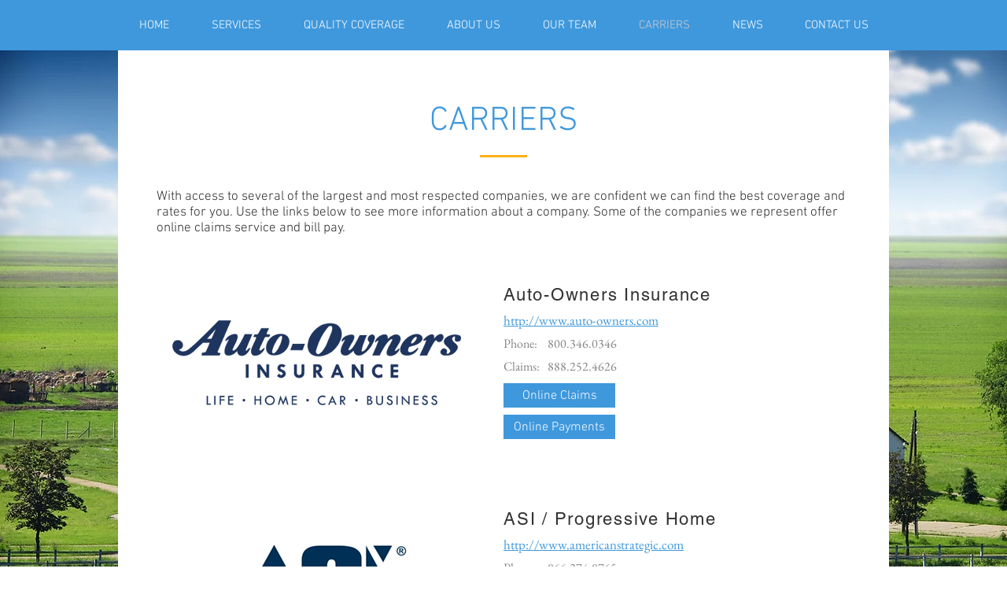

--- FILE ---
content_type: text/html; charset=UTF-8
request_url: https://www.energyinslebanon.com/carriers
body_size: 92351
content:
<!DOCTYPE html>
<html lang="en">
<head>
  
  <!-- SEO Tags -->
  <title>CARRIERS | Energy Insurance</title>
  <link rel="canonical" href="https://www.energyinslebanon.com/carriers"/>
  <meta property="og:title" content="CARRIERS | Energy Insurance"/>
  <meta property="og:url" content="https://www.energyinslebanon.com/carriers"/>
  <meta property="og:site_name" content="Energy Insurance"/>
  <meta property="og:type" content="website"/>
  <meta name="google-site-verification" content="KyT58wE2cnFPZS-0ru3T7svw8HUOIHqJvfewaA0UHvM"/>
  <meta name="twitter:card" content="summary_large_image"/>
  <meta name="twitter:title" content="CARRIERS | Energy Insurance"/>

  
  <meta charset='utf-8'>
  <meta name="viewport" content="width=device-width, initial-scale=1" id="wixDesktopViewport" />
  <meta http-equiv="X-UA-Compatible" content="IE=edge">
  <meta name="generator" content="Wix.com Website Builder"/>

  <link rel="icon" sizes="192x192" href="https://static.parastorage.com/client/pfavico.ico" type="image/x-icon"/>
  <link rel="shortcut icon" href="https://static.parastorage.com/client/pfavico.ico" type="image/x-icon"/>
  <link rel="apple-touch-icon" href="https://static.parastorage.com/client/pfavico.ico" type="image/x-icon"/>

  <!-- Safari Pinned Tab Icon -->
  <!-- <link rel="mask-icon" href="https://static.parastorage.com/client/pfavico.ico"> -->

  <!-- Original trials -->
  


  <!-- Segmenter Polyfill -->
  <script>
    if (!window.Intl || !window.Intl.Segmenter) {
      (function() {
        var script = document.createElement('script');
        script.src = 'https://static.parastorage.com/unpkg/@formatjs/intl-segmenter@11.7.10/polyfill.iife.js';
        document.head.appendChild(script);
      })();
    }
  </script>

  <!-- Legacy Polyfills -->
  <script nomodule="" src="https://static.parastorage.com/unpkg/core-js-bundle@3.2.1/minified.js"></script>
  <script nomodule="" src="https://static.parastorage.com/unpkg/focus-within-polyfill@5.0.9/dist/focus-within-polyfill.js"></script>

  <!-- Performance API Polyfills -->
  <script>
  (function () {
    var noop = function noop() {};
    if ("performance" in window === false) {
      window.performance = {};
    }
    window.performance.mark = performance.mark || noop;
    window.performance.measure = performance.measure || noop;
    if ("now" in window.performance === false) {
      var nowOffset = Date.now();
      if (performance.timing && performance.timing.navigationStart) {
        nowOffset = performance.timing.navigationStart;
      }
      window.performance.now = function now() {
        return Date.now() - nowOffset;
      };
    }
  })();
  </script>

  <!-- Globals Definitions -->
  <script>
    (function () {
      var now = Date.now()
      window.initialTimestamps = {
        initialTimestamp: now,
        initialRequestTimestamp: Math.round(performance.timeOrigin ? performance.timeOrigin : now - performance.now())
      }

      window.thunderboltTag = "libs-releases-GA-local"
      window.thunderboltVersion = "1.16803.0"
    })();
  </script>

  <!-- Essential Viewer Model -->
  <script type="application/json" id="wix-essential-viewer-model">{"fleetConfig":{"fleetName":"thunderbolt-seo-renderer-user-code","type":"GA","code":0},"mode":{"qa":false,"enableTestApi":false,"debug":false,"ssrIndicator":false,"ssrOnly":false,"siteAssetsFallback":"enable","versionIndicator":false},"componentsLibrariesTopology":[{"artifactId":"editor-elements","namespace":"wixui","url":"https:\/\/static.parastorage.com\/services\/editor-elements\/1.14868.0"},{"artifactId":"editor-elements","namespace":"dsgnsys","url":"https:\/\/static.parastorage.com\/services\/editor-elements\/1.14868.0"}],"siteFeaturesConfigs":{"sessionManager":{"isRunningInDifferentSiteContext":false}},"language":{"userLanguage":"en"},"siteAssets":{"clientTopology":{"mediaRootUrl":"https:\/\/static.wixstatic.com","scriptsUrl":"static.parastorage.com","staticMediaUrl":"https:\/\/static.wixstatic.com\/media","moduleRepoUrl":"https:\/\/static.parastorage.com\/unpkg","fileRepoUrl":"https:\/\/static.parastorage.com\/services","viewerAppsUrl":"https:\/\/viewer-apps.parastorage.com","viewerAssetsUrl":"https:\/\/viewer-assets.parastorage.com","siteAssetsUrl":"https:\/\/siteassets.parastorage.com","pageJsonServerUrls":["https:\/\/pages.parastorage.com","https:\/\/staticorigin.wixstatic.com","https:\/\/www.energyinslebanon.com","https:\/\/fallback.wix.com\/wix-html-editor-pages-webapp\/page"],"pathOfTBModulesInFileRepoForFallback":"wix-thunderbolt\/dist\/"}},"siteFeatures":["accessibility","appMonitoring","assetsLoader","businessLogger","captcha","clickHandlerRegistrar","codeEmbed","commonConfig","componentsLoader","componentsRegistry","consentPolicy","cyclicTabbing","domSelectors","environmentWixCodeSdk","environment","locationWixCodeSdk","mpaNavigation","navigationManager","navigationPhases","pages","panorama","renderer","reporter","router","scrollRestoration","seoWixCodeSdk","seo","sessionManager","siteMembersWixCodeSdk","siteMembers","siteScrollBlocker","siteWixCodeSdk","speculationRules","ssrCache","stores","structureApi","thunderboltInitializer","tpaCommons","translations","usedPlatformApis","warmupData","windowMessageRegistrar","windowWixCodeSdk","wixEmbedsApi","componentsReact","platform"],"site":{"externalBaseUrl":"https:\/\/www.energyinslebanon.com","isSEO":true},"media":{"staticMediaUrl":"https:\/\/static.wixstatic.com\/media","mediaRootUrl":"https:\/\/static.wixstatic.com\/","staticVideoUrl":"https:\/\/video.wixstatic.com\/"},"requestUrl":"https:\/\/www.energyinslebanon.com\/carriers","rollout":{"siteAssetsVersionsRollout":false,"isDACRollout":0,"isTBRollout":false},"commonConfig":{"brand":"wix","host":"VIEWER","bsi":"","consentPolicy":{},"consentPolicyHeader":{},"siteRevision":"153","renderingFlow":"NONE","language":"en","locale":"en-us"},"interactionSampleRatio":0.01,"dynamicModelUrl":"https:\/\/www.energyinslebanon.com\/_api\/v2\/dynamicmodel","accessTokensUrl":"https:\/\/www.energyinslebanon.com\/_api\/v1\/access-tokens","isExcludedFromSecurityExperiments":false,"experiments":{"specs.thunderbolt.hardenFetchAndXHR":true,"specs.thunderbolt.securityExperiments":true}}</script>
  <script>window.viewerModel = JSON.parse(document.getElementById('wix-essential-viewer-model').textContent)</script>

  <script>
    window.commonConfig = viewerModel.commonConfig
  </script>

  
  <!-- BEGIN handleAccessTokens bundle -->

  <script data-url="https://static.parastorage.com/services/wix-thunderbolt/dist/handleAccessTokens.inline.4f2f9a53.bundle.min.js">(()=>{"use strict";function e(e){let{context:o,property:r,value:n,enumerable:i=!0}=e,c=e.get,l=e.set;if(!r||void 0===n&&!c&&!l)return new Error("property and value are required");let a=o||globalThis,s=a?.[r],u={};if(void 0!==n)u.value=n;else{if(c){let e=t(c);e&&(u.get=e)}if(l){let e=t(l);e&&(u.set=e)}}let p={...u,enumerable:i||!1,configurable:!1};void 0!==n&&(p.writable=!1);try{Object.defineProperty(a,r,p)}catch(e){return e instanceof TypeError?s:e}return s}function t(e,t){return"function"==typeof e?e:!0===e?.async&&"function"==typeof e.func?t?async function(t){return e.func(t)}:async function(){return e.func()}:"function"==typeof e?.func?e.func:void 0}try{e({property:"strictDefine",value:e})}catch{}try{e({property:"defineStrictObject",value:r})}catch{}try{e({property:"defineStrictMethod",value:n})}catch{}var o=["toString","toLocaleString","valueOf","constructor","prototype"];function r(t){let{context:n,property:c,propertiesToExclude:l=[],skipPrototype:a=!1,hardenPrototypePropertiesToExclude:s=[]}=t;if(!c)return new Error("property is required");let u=(n||globalThis)[c],p={},f=i(n,c);u&&("object"==typeof u||"function"==typeof u)&&Reflect.ownKeys(u).forEach(t=>{if(!l.includes(t)&&!o.includes(t)){let o=i(u,t);if(o&&(o.writable||o.configurable)){let{value:r,get:n,set:i,enumerable:c=!1}=o,l={};void 0!==r?l.value=r:n?l.get=n:i&&(l.set=i);try{let o=e({context:u,property:t,...l,enumerable:c});p[t]=o}catch(e){if(!(e instanceof TypeError))throw e;try{p[t]=o.value||o.get||o.set}catch{}}}}});let d={originalObject:u,originalProperties:p};if(!a&&void 0!==u?.prototype){let e=r({context:u,property:"prototype",propertiesToExclude:s,skipPrototype:!0});e instanceof Error||(d.originalPrototype=e?.originalObject,d.originalPrototypeProperties=e?.originalProperties)}return e({context:n,property:c,value:u,enumerable:f?.enumerable}),d}function n(t,o){let r=(o||globalThis)[t],n=i(o||globalThis,t);return r&&n&&(n.writable||n.configurable)?(Object.freeze(r),e({context:globalThis,property:t,value:r})):r}function i(e,t){if(e&&t)try{return Reflect.getOwnPropertyDescriptor(e,t)}catch{return}}function c(e){if("string"!=typeof e)return e;try{return decodeURIComponent(e).toLowerCase().trim()}catch{return e.toLowerCase().trim()}}function l(e,t){let o="";if("string"==typeof e)o=e.split("=")[0]?.trim()||"";else{if(!e||"string"!=typeof e.name)return!1;o=e.name}return t.has(c(o)||"")}function a(e,t){let o;return o="string"==typeof e?e.split(";").map(e=>e.trim()).filter(e=>e.length>0):e||[],o.filter(e=>!l(e,t))}var s=null;function u(){return null===s&&(s=typeof Document>"u"?void 0:Object.getOwnPropertyDescriptor(Document.prototype,"cookie")),s}function p(t,o){if(!globalThis?.cookieStore)return;let r=globalThis.cookieStore.get.bind(globalThis.cookieStore),n=globalThis.cookieStore.getAll.bind(globalThis.cookieStore),i=globalThis.cookieStore.set.bind(globalThis.cookieStore),c=globalThis.cookieStore.delete.bind(globalThis.cookieStore);return e({context:globalThis.CookieStore.prototype,property:"get",value:async function(e){return l(("string"==typeof e?e:e.name)||"",t)?null:r.call(this,e)},enumerable:!0}),e({context:globalThis.CookieStore.prototype,property:"getAll",value:async function(){return a(await n.apply(this,Array.from(arguments)),t)},enumerable:!0}),e({context:globalThis.CookieStore.prototype,property:"set",value:async function(){let e=Array.from(arguments);if(!l(1===e.length?e[0].name:e[0],t))return i.apply(this,e);o&&console.warn(o)},enumerable:!0}),e({context:globalThis.CookieStore.prototype,property:"delete",value:async function(){let e=Array.from(arguments);if(!l(1===e.length?e[0].name:e[0],t))return c.apply(this,e)},enumerable:!0}),e({context:globalThis.cookieStore,property:"prototype",value:globalThis.CookieStore.prototype,enumerable:!1}),e({context:globalThis,property:"cookieStore",value:globalThis.cookieStore,enumerable:!0}),{get:r,getAll:n,set:i,delete:c}}var f=["TextEncoder","TextDecoder","XMLHttpRequestEventTarget","EventTarget","URL","JSON","Reflect","Object","Array","Map","Set","WeakMap","WeakSet","Promise","Symbol","Error"],d=["addEventListener","removeEventListener","dispatchEvent","encodeURI","encodeURIComponent","decodeURI","decodeURIComponent"];const y=(e,t)=>{try{const o=t?t.get.call(document):document.cookie;return o.split(";").map(e=>e.trim()).filter(t=>t?.startsWith(e))[0]?.split("=")[1]}catch(e){return""}},g=(e="",t="",o="/")=>`${e}=; ${t?`domain=${t};`:""} max-age=0; path=${o}; expires=Thu, 01 Jan 1970 00:00:01 GMT`;function m(){(function(){if("undefined"!=typeof window){const e=performance.getEntriesByType("navigation")[0];return"back_forward"===(e?.type||"")}return!1})()&&function(){const{counter:e}=function(){const e=b("getItem");if(e){const[t,o]=e.split("-"),r=o?parseInt(o,10):0;if(r>=3){const e=t?Number(t):0;if(Date.now()-e>6e4)return{counter:0}}return{counter:r}}return{counter:0}}();e<3?(!function(e=1){b("setItem",`${Date.now()}-${e}`)}(e+1),window.location.reload()):console.error("ATS: Max reload attempts reached")}()}function b(e,t){try{return sessionStorage[e]("reload",t||"")}catch(e){console.error("ATS: Error calling sessionStorage:",e)}}const h="client-session-bind",v="sec-fetch-unsupported",{experiments:w}=window.viewerModel,T=[h,"client-binding",v,"svSession","smSession","server-session-bind","wixSession2","wixSession3"].map(e=>e.toLowerCase()),{cookie:S}=function(t,o){let r=new Set(t);return e({context:document,property:"cookie",set:{func:e=>function(e,t,o,r){let n=u(),i=c(t.split(";")[0]||"")||"";[...o].every(e=>!i.startsWith(e.toLowerCase()))&&n?.set?n.set.call(e,t):r&&console.warn(r)}(document,e,r,o)},get:{func:()=>function(e,t){let o=u();if(!o?.get)throw new Error("Cookie descriptor or getter not available");return a(o.get.call(e),t).join("; ")}(document,r)},enumerable:!0}),{cookieStore:p(r,o),cookie:u()}}(T),k="tbReady",x="security_overrideGlobals",{experiments:E,siteFeaturesConfigs:C,accessTokensUrl:P}=window.viewerModel,R=P,M={},O=(()=>{const e=y(h,S);if(w["specs.thunderbolt.browserCacheReload"]){y(v,S)||e?b("removeItem"):m()}return(()=>{const e=g(h),t=g(h,location.hostname);S.set.call(document,e),S.set.call(document,t)})(),e})();O&&(M["client-binding"]=O);const D=fetch;addEventListener(k,function e(t){const{logger:o}=t.detail;try{window.tb.init({fetch:D,fetchHeaders:M})}catch(e){const t=new Error("TB003");o.meter(`${x}_${t.message}`,{paramsOverrides:{errorType:x,eventString:t.message}}),window?.viewerModel?.mode.debug&&console.error(e)}finally{removeEventListener(k,e)}}),E["specs.thunderbolt.hardenFetchAndXHR"]||(window.fetchDynamicModel=()=>C.sessionManager.isRunningInDifferentSiteContext?Promise.resolve({}):fetch(R,{credentials:"same-origin",headers:M}).then(function(e){if(!e.ok)throw new Error(`[${e.status}]${e.statusText}`);return e.json()}),window.dynamicModelPromise=window.fetchDynamicModel())})();
//# sourceMappingURL=https://static.parastorage.com/services/wix-thunderbolt/dist/handleAccessTokens.inline.4f2f9a53.bundle.min.js.map</script>

<!-- END handleAccessTokens bundle -->

<!-- BEGIN overrideGlobals bundle -->

<script data-url="https://static.parastorage.com/services/wix-thunderbolt/dist/overrideGlobals.inline.ec13bfcf.bundle.min.js">(()=>{"use strict";function e(e){let{context:r,property:o,value:n,enumerable:i=!0}=e,c=e.get,a=e.set;if(!o||void 0===n&&!c&&!a)return new Error("property and value are required");let l=r||globalThis,u=l?.[o],s={};if(void 0!==n)s.value=n;else{if(c){let e=t(c);e&&(s.get=e)}if(a){let e=t(a);e&&(s.set=e)}}let p={...s,enumerable:i||!1,configurable:!1};void 0!==n&&(p.writable=!1);try{Object.defineProperty(l,o,p)}catch(e){return e instanceof TypeError?u:e}return u}function t(e,t){return"function"==typeof e?e:!0===e?.async&&"function"==typeof e.func?t?async function(t){return e.func(t)}:async function(){return e.func()}:"function"==typeof e?.func?e.func:void 0}try{e({property:"strictDefine",value:e})}catch{}try{e({property:"defineStrictObject",value:o})}catch{}try{e({property:"defineStrictMethod",value:n})}catch{}var r=["toString","toLocaleString","valueOf","constructor","prototype"];function o(t){let{context:n,property:c,propertiesToExclude:a=[],skipPrototype:l=!1,hardenPrototypePropertiesToExclude:u=[]}=t;if(!c)return new Error("property is required");let s=(n||globalThis)[c],p={},f=i(n,c);s&&("object"==typeof s||"function"==typeof s)&&Reflect.ownKeys(s).forEach(t=>{if(!a.includes(t)&&!r.includes(t)){let r=i(s,t);if(r&&(r.writable||r.configurable)){let{value:o,get:n,set:i,enumerable:c=!1}=r,a={};void 0!==o?a.value=o:n?a.get=n:i&&(a.set=i);try{let r=e({context:s,property:t,...a,enumerable:c});p[t]=r}catch(e){if(!(e instanceof TypeError))throw e;try{p[t]=r.value||r.get||r.set}catch{}}}}});let d={originalObject:s,originalProperties:p};if(!l&&void 0!==s?.prototype){let e=o({context:s,property:"prototype",propertiesToExclude:u,skipPrototype:!0});e instanceof Error||(d.originalPrototype=e?.originalObject,d.originalPrototypeProperties=e?.originalProperties)}return e({context:n,property:c,value:s,enumerable:f?.enumerable}),d}function n(t,r){let o=(r||globalThis)[t],n=i(r||globalThis,t);return o&&n&&(n.writable||n.configurable)?(Object.freeze(o),e({context:globalThis,property:t,value:o})):o}function i(e,t){if(e&&t)try{return Reflect.getOwnPropertyDescriptor(e,t)}catch{return}}function c(e){if("string"!=typeof e)return e;try{return decodeURIComponent(e).toLowerCase().trim()}catch{return e.toLowerCase().trim()}}function a(e,t){return e instanceof Headers?e.forEach((r,o)=>{l(o,t)||e.delete(o)}):Object.keys(e).forEach(r=>{l(r,t)||delete e[r]}),e}function l(e,t){return!t.has(c(e)||"")}function u(e,t){let r=!0,o=function(e){let t,r;if(globalThis.Request&&e instanceof Request)t=e.url;else{if("function"!=typeof e?.toString)throw new Error("Unsupported type for url");t=e.toString()}try{return new URL(t).pathname}catch{return r=t.replace(/#.+/gi,"").split("?").shift(),r.startsWith("/")?r:`/${r}`}}(e),n=c(o);return n&&t.some(e=>n.includes(e))&&(r=!1),r}function s(t,r,o){let n=fetch,i=XMLHttpRequest,c=new Set(r);function s(){let e=new i,r=e.open,n=e.setRequestHeader;return e.open=function(){let n=Array.from(arguments),i=n[1];if(n.length<2||u(i,t))return r.apply(e,n);throw new Error(o||`Request not allowed for path ${i}`)},e.setRequestHeader=function(t,r){l(decodeURIComponent(t),c)&&n.call(e,t,r)},e}return e({property:"fetch",value:function(){let e=function(e,t){return globalThis.Request&&e[0]instanceof Request&&e[0]?.headers?a(e[0].headers,t):e[1]?.headers&&a(e[1].headers,t),e}(arguments,c);return u(arguments[0],t)?n.apply(globalThis,Array.from(e)):new Promise((e,t)=>{t(new Error(o||`Request not allowed for path ${arguments[0]}`))})},enumerable:!0}),e({property:"XMLHttpRequest",value:s,enumerable:!0}),Object.keys(i).forEach(e=>{s[e]=i[e]}),{fetch:n,XMLHttpRequest:i}}var p=["TextEncoder","TextDecoder","XMLHttpRequestEventTarget","EventTarget","URL","JSON","Reflect","Object","Array","Map","Set","WeakMap","WeakSet","Promise","Symbol","Error"],f=["addEventListener","removeEventListener","dispatchEvent","encodeURI","encodeURIComponent","decodeURI","decodeURIComponent"];const d=function(){let t=globalThis.open,r=document.open;function o(e,r,o){let n="string"!=typeof e,i=t.call(window,e,r,o);return n||e&&function(e){return e.startsWith("//")&&/(?:[a-z0-9](?:[a-z0-9-]{0,61}[a-z0-9])?\.)+[a-z0-9][a-z0-9-]{0,61}[a-z0-9]/g.test(`${location.protocol}:${e}`)&&(e=`${location.protocol}${e}`),!e.startsWith("http")||new URL(e).hostname===location.hostname}(e)?{}:i}return e({property:"open",value:o,context:globalThis,enumerable:!0}),e({property:"open",value:function(e,t,n){return e?o(e,t,n):r.call(document,e||"",t||"",n||"")},context:document,enumerable:!0}),{open:t,documentOpen:r}},y=function(){let t=document.createElement,r=Element.prototype.setAttribute,o=Element.prototype.setAttributeNS;return e({property:"createElement",context:document,value:function(n,i){let a=t.call(document,n,i);if("iframe"===c(n)){e({property:"srcdoc",context:a,get:()=>"",set:()=>{console.warn("`srcdoc` is not allowed in iframe elements.")}});let t=function(e,t){"srcdoc"!==e.toLowerCase()?r.call(a,e,t):console.warn("`srcdoc` attribute is not allowed to be set.")},n=function(e,t,r){"srcdoc"!==t.toLowerCase()?o.call(a,e,t,r):console.warn("`srcdoc` attribute is not allowed to be set.")};a.setAttribute=t,a.setAttributeNS=n}return a},enumerable:!0}),{createElement:t,setAttribute:r,setAttributeNS:o}},m=["client-binding"],b=["/_api/v1/access-tokens","/_api/v2/dynamicmodel","/_api/one-app-session-web/v3/businesses"],h=function(){let t=setTimeout,r=setInterval;return o("setTimeout",0,globalThis),o("setInterval",0,globalThis),{setTimeout:t,setInterval:r};function o(t,r,o){let n=o||globalThis,i=n[t];if(!i||"function"!=typeof i)throw new Error(`Function ${t} not found or is not a function`);e({property:t,value:function(){let e=Array.from(arguments);if("string"!=typeof e[r])return i.apply(n,e);console.warn(`Calling ${t} with a String Argument at index ${r} is not allowed`)},context:o,enumerable:!0})}},v=function(){if(navigator&&"serviceWorker"in navigator){let t=navigator.serviceWorker.register;return e({context:navigator.serviceWorker,property:"register",value:function(){console.log("Service worker registration is not allowed")},enumerable:!0}),{register:t}}return{}};performance.mark("overrideGlobals started");const{isExcludedFromSecurityExperiments:g,experiments:w}=window.viewerModel,E=!g&&w["specs.thunderbolt.securityExperiments"];try{d(),E&&y(),w["specs.thunderbolt.hardenFetchAndXHR"]&&E&&s(b,m),v(),(e=>{let t=[],r=[];r=r.concat(["TextEncoder","TextDecoder"]),e&&(r=r.concat(["XMLHttpRequestEventTarget","EventTarget"])),r=r.concat(["URL","JSON"]),e&&(t=t.concat(["addEventListener","removeEventListener"])),t=t.concat(["encodeURI","encodeURIComponent","decodeURI","decodeURIComponent"]),r=r.concat(["String","Number"]),e&&r.push("Object"),r=r.concat(["Reflect"]),t.forEach(e=>{n(e),["addEventListener","removeEventListener"].includes(e)&&n(e,document)}),r.forEach(e=>{o({property:e})})})(E),E&&h()}catch(e){window?.viewerModel?.mode.debug&&console.error(e);const t=new Error("TB006");window.fedops?.reportError(t,"security_overrideGlobals"),window.Sentry?window.Sentry.captureException(t):globalThis.defineStrictProperty("sentryBuffer",[t],window,!1)}performance.mark("overrideGlobals ended")})();
//# sourceMappingURL=https://static.parastorage.com/services/wix-thunderbolt/dist/overrideGlobals.inline.ec13bfcf.bundle.min.js.map</script>

<!-- END overrideGlobals bundle -->


  
  <script>
    window.commonConfig = viewerModel.commonConfig

	
  </script>

  <!-- Initial CSS -->
  <style data-url="https://static.parastorage.com/services/wix-thunderbolt/dist/main.347af09f.min.css">@keyframes slide-horizontal-new{0%{transform:translateX(100%)}}@keyframes slide-horizontal-old{80%{opacity:1}to{opacity:0;transform:translateX(-100%)}}@keyframes slide-vertical-new{0%{transform:translateY(-100%)}}@keyframes slide-vertical-old{80%{opacity:1}to{opacity:0;transform:translateY(100%)}}@keyframes out-in-new{0%{opacity:0}}@keyframes out-in-old{to{opacity:0}}:root:active-view-transition{view-transition-name:none}::view-transition{pointer-events:none}:root:active-view-transition::view-transition-new(page-group),:root:active-view-transition::view-transition-old(page-group){animation-duration:.6s;cursor:wait;pointer-events:all}:root:active-view-transition-type(SlideHorizontal)::view-transition-old(page-group){animation:slide-horizontal-old .6s cubic-bezier(.83,0,.17,1) forwards;mix-blend-mode:normal}:root:active-view-transition-type(SlideHorizontal)::view-transition-new(page-group){animation:slide-horizontal-new .6s cubic-bezier(.83,0,.17,1) backwards;mix-blend-mode:normal}:root:active-view-transition-type(SlideVertical)::view-transition-old(page-group){animation:slide-vertical-old .6s cubic-bezier(.83,0,.17,1) forwards;mix-blend-mode:normal}:root:active-view-transition-type(SlideVertical)::view-transition-new(page-group){animation:slide-vertical-new .6s cubic-bezier(.83,0,.17,1) backwards;mix-blend-mode:normal}:root:active-view-transition-type(OutIn)::view-transition-old(page-group){animation:out-in-old .35s cubic-bezier(.22,1,.36,1) forwards}:root:active-view-transition-type(OutIn)::view-transition-new(page-group){animation:out-in-new .35s cubic-bezier(.64,0,.78,0) .35s backwards}@media(prefers-reduced-motion:reduce){::view-transition-group(*),::view-transition-new(*),::view-transition-old(*){animation:none!important}}body,html{background:transparent;border:0;margin:0;outline:0;padding:0;vertical-align:baseline}body{--scrollbar-width:0px;font-family:Arial,Helvetica,sans-serif;font-size:10px}body,html{height:100%}body{overflow-x:auto;overflow-y:scroll}body:not(.responsive) #site-root{min-width:var(--site-width);width:100%}body:not([data-js-loaded]) [data-hide-prejs]{visibility:hidden}interact-element{display:contents}#SITE_CONTAINER{position:relative}:root{--one-unit:1vw;--section-max-width:9999px;--spx-stopper-max:9999px;--spx-stopper-min:0px;--browser-zoom:1}@supports(-webkit-appearance:none) and (stroke-color:transparent){:root{--safari-sticky-fix:opacity;--experimental-safari-sticky-fix:translateZ(0)}}@supports(container-type:inline-size){:root{--one-unit:1cqw}}[id^=oldHoverBox-]{mix-blend-mode:plus-lighter;transition:opacity .5s ease,visibility .5s ease}[data-mesh-id$=inlineContent-gridContainer]:has(>[id^=oldHoverBox-]){isolation:isolate}</style>
<style data-url="https://static.parastorage.com/services/wix-thunderbolt/dist/main.renderer.25146d00.min.css">a,abbr,acronym,address,applet,b,big,blockquote,button,caption,center,cite,code,dd,del,dfn,div,dl,dt,em,fieldset,font,footer,form,h1,h2,h3,h4,h5,h6,header,i,iframe,img,ins,kbd,label,legend,li,nav,object,ol,p,pre,q,s,samp,section,small,span,strike,strong,sub,sup,table,tbody,td,tfoot,th,thead,title,tr,tt,u,ul,var{background:transparent;border:0;margin:0;outline:0;padding:0;vertical-align:baseline}input,select,textarea{box-sizing:border-box;font-family:Helvetica,Arial,sans-serif}ol,ul{list-style:none}blockquote,q{quotes:none}ins{text-decoration:none}del{text-decoration:line-through}table{border-collapse:collapse;border-spacing:0}a{cursor:pointer;text-decoration:none}.testStyles{overflow-y:hidden}.reset-button{-webkit-appearance:none;background:none;border:0;color:inherit;font:inherit;line-height:normal;outline:0;overflow:visible;padding:0;-webkit-user-select:none;-moz-user-select:none;-ms-user-select:none}:focus{outline:none}body.device-mobile-optimized:not(.disable-site-overflow){overflow-x:hidden;overflow-y:scroll}body.device-mobile-optimized:not(.responsive) #SITE_CONTAINER{margin-left:auto;margin-right:auto;overflow-x:visible;position:relative;width:320px}body.device-mobile-optimized:not(.responsive):not(.blockSiteScrolling) #SITE_CONTAINER{margin-top:0}body.device-mobile-optimized>*{max-width:100%!important}body.device-mobile-optimized #site-root{overflow-x:hidden;overflow-y:hidden}@supports(overflow:clip){body.device-mobile-optimized #site-root{overflow-x:clip;overflow-y:clip}}body.device-mobile-non-optimized #SITE_CONTAINER #site-root{overflow-x:clip;overflow-y:clip}body.device-mobile-non-optimized.fullScreenMode{background-color:#5f6360}body.device-mobile-non-optimized.fullScreenMode #MOBILE_ACTIONS_MENU,body.device-mobile-non-optimized.fullScreenMode #SITE_BACKGROUND,body.device-mobile-non-optimized.fullScreenMode #site-root,body.fullScreenMode #WIX_ADS{visibility:hidden}body.fullScreenMode{overflow-x:hidden!important;overflow-y:hidden!important}body.fullScreenMode.device-mobile-optimized #TINY_MENU{opacity:0;pointer-events:none}body.fullScreenMode-scrollable.device-mobile-optimized{overflow-x:hidden!important;overflow-y:auto!important}body.fullScreenMode-scrollable.device-mobile-optimized #masterPage,body.fullScreenMode-scrollable.device-mobile-optimized #site-root{overflow-x:hidden!important;overflow-y:hidden!important}body.fullScreenMode-scrollable.device-mobile-optimized #SITE_BACKGROUND,body.fullScreenMode-scrollable.device-mobile-optimized #masterPage{height:auto!important}body.fullScreenMode-scrollable.device-mobile-optimized #masterPage.mesh-layout{height:0!important}body.blockSiteScrolling,body.siteScrollingBlocked{position:fixed;width:100%}body.siteScrollingBlockedIOSFix{overflow:hidden!important}body.blockSiteScrolling #SITE_CONTAINER{margin-top:calc(var(--blocked-site-scroll-margin-top)*-1)}#site-root{margin:0 auto;min-height:100%;position:relative;top:var(--wix-ads-height)}#site-root img:not([src]){visibility:hidden}#site-root svg img:not([src]){visibility:visible}.auto-generated-link{color:inherit}#SCROLL_TO_BOTTOM,#SCROLL_TO_TOP{height:0}.has-click-trigger{cursor:pointer}.fullScreenOverlay{bottom:0;display:flex;justify-content:center;left:0;overflow-y:hidden;position:fixed;right:0;top:-60px;z-index:1005}.fullScreenOverlay>.fullScreenOverlayContent{bottom:0;left:0;margin:0 auto;overflow:hidden;position:absolute;right:0;top:60px;transform:translateZ(0)}[data-mesh-id$=centeredContent],[data-mesh-id$=form],[data-mesh-id$=inlineContent]{pointer-events:none;position:relative}[data-mesh-id$=-gridWrapper],[data-mesh-id$=-rotated-wrapper]{pointer-events:none}[data-mesh-id$=-gridContainer]>*,[data-mesh-id$=-rotated-wrapper]>*,[data-mesh-id$=inlineContent]>:not([data-mesh-id$=-gridContainer]){pointer-events:auto}.device-mobile-optimized #masterPage.mesh-layout #SOSP_CONTAINER_CUSTOM_ID{grid-area:2/1/3/2;-ms-grid-row:2;position:relative}#masterPage.mesh-layout{-ms-grid-rows:max-content max-content min-content max-content;-ms-grid-columns:100%;align-items:start;display:-ms-grid;display:grid;grid-template-columns:100%;grid-template-rows:max-content max-content min-content max-content;justify-content:stretch}#masterPage.mesh-layout #PAGES_CONTAINER,#masterPage.mesh-layout #SITE_FOOTER-placeholder,#masterPage.mesh-layout #SITE_FOOTER_WRAPPER,#masterPage.mesh-layout #SITE_HEADER-placeholder,#masterPage.mesh-layout #SITE_HEADER_WRAPPER,#masterPage.mesh-layout #SOSP_CONTAINER_CUSTOM_ID[data-state~=mobileView],#masterPage.mesh-layout #soapAfterPagesContainer,#masterPage.mesh-layout #soapBeforePagesContainer{-ms-grid-row-align:start;-ms-grid-column-align:start;-ms-grid-column:1}#masterPage.mesh-layout #SITE_HEADER-placeholder,#masterPage.mesh-layout #SITE_HEADER_WRAPPER{grid-area:1/1/2/2;-ms-grid-row:1}#masterPage.mesh-layout #PAGES_CONTAINER,#masterPage.mesh-layout #soapAfterPagesContainer,#masterPage.mesh-layout #soapBeforePagesContainer{grid-area:3/1/4/2;-ms-grid-row:3}#masterPage.mesh-layout #soapAfterPagesContainer,#masterPage.mesh-layout #soapBeforePagesContainer{width:100%}#masterPage.mesh-layout #PAGES_CONTAINER{align-self:stretch}#masterPage.mesh-layout main#PAGES_CONTAINER{display:block}#masterPage.mesh-layout #SITE_FOOTER-placeholder,#masterPage.mesh-layout #SITE_FOOTER_WRAPPER{grid-area:4/1/5/2;-ms-grid-row:4}#masterPage.mesh-layout #SITE_PAGES,#masterPage.mesh-layout [data-mesh-id=PAGES_CONTAINERcenteredContent],#masterPage.mesh-layout [data-mesh-id=PAGES_CONTAINERinlineContent]{height:100%}#masterPage.mesh-layout.desktop>*{width:100%}#masterPage.mesh-layout #PAGES_CONTAINER,#masterPage.mesh-layout #SITE_FOOTER,#masterPage.mesh-layout #SITE_FOOTER_WRAPPER,#masterPage.mesh-layout #SITE_HEADER,#masterPage.mesh-layout #SITE_HEADER_WRAPPER,#masterPage.mesh-layout #SITE_PAGES,#masterPage.mesh-layout #masterPageinlineContent{position:relative}#masterPage.mesh-layout #SITE_HEADER{grid-area:1/1/2/2}#masterPage.mesh-layout #SITE_FOOTER{grid-area:4/1/5/2}#masterPage.mesh-layout.overflow-x-clip #SITE_FOOTER,#masterPage.mesh-layout.overflow-x-clip #SITE_HEADER{overflow-x:clip}[data-z-counter]{z-index:0}[data-z-counter="0"]{z-index:auto}.wixSiteProperties{-webkit-font-smoothing:antialiased;-moz-osx-font-smoothing:grayscale}:root{--wst-button-color-fill-primary:rgb(var(--color_48));--wst-button-color-border-primary:rgb(var(--color_49));--wst-button-color-text-primary:rgb(var(--color_50));--wst-button-color-fill-primary-hover:rgb(var(--color_51));--wst-button-color-border-primary-hover:rgb(var(--color_52));--wst-button-color-text-primary-hover:rgb(var(--color_53));--wst-button-color-fill-primary-disabled:rgb(var(--color_54));--wst-button-color-border-primary-disabled:rgb(var(--color_55));--wst-button-color-text-primary-disabled:rgb(var(--color_56));--wst-button-color-fill-secondary:rgb(var(--color_57));--wst-button-color-border-secondary:rgb(var(--color_58));--wst-button-color-text-secondary:rgb(var(--color_59));--wst-button-color-fill-secondary-hover:rgb(var(--color_60));--wst-button-color-border-secondary-hover:rgb(var(--color_61));--wst-button-color-text-secondary-hover:rgb(var(--color_62));--wst-button-color-fill-secondary-disabled:rgb(var(--color_63));--wst-button-color-border-secondary-disabled:rgb(var(--color_64));--wst-button-color-text-secondary-disabled:rgb(var(--color_65));--wst-color-fill-base-1:rgb(var(--color_36));--wst-color-fill-base-2:rgb(var(--color_37));--wst-color-fill-base-shade-1:rgb(var(--color_38));--wst-color-fill-base-shade-2:rgb(var(--color_39));--wst-color-fill-base-shade-3:rgb(var(--color_40));--wst-color-fill-accent-1:rgb(var(--color_41));--wst-color-fill-accent-2:rgb(var(--color_42));--wst-color-fill-accent-3:rgb(var(--color_43));--wst-color-fill-accent-4:rgb(var(--color_44));--wst-color-fill-background-primary:rgb(var(--color_11));--wst-color-fill-background-secondary:rgb(var(--color_12));--wst-color-text-primary:rgb(var(--color_15));--wst-color-text-secondary:rgb(var(--color_14));--wst-color-action:rgb(var(--color_18));--wst-color-disabled:rgb(var(--color_39));--wst-color-title:rgb(var(--color_45));--wst-color-subtitle:rgb(var(--color_46));--wst-color-line:rgb(var(--color_47));--wst-font-style-h2:var(--font_2);--wst-font-style-h3:var(--font_3);--wst-font-style-h4:var(--font_4);--wst-font-style-h5:var(--font_5);--wst-font-style-h6:var(--font_6);--wst-font-style-body-large:var(--font_7);--wst-font-style-body-medium:var(--font_8);--wst-font-style-body-small:var(--font_9);--wst-font-style-body-x-small:var(--font_10);--wst-color-custom-1:rgb(var(--color_13));--wst-color-custom-2:rgb(var(--color_16));--wst-color-custom-3:rgb(var(--color_17));--wst-color-custom-4:rgb(var(--color_19));--wst-color-custom-5:rgb(var(--color_20));--wst-color-custom-6:rgb(var(--color_21));--wst-color-custom-7:rgb(var(--color_22));--wst-color-custom-8:rgb(var(--color_23));--wst-color-custom-9:rgb(var(--color_24));--wst-color-custom-10:rgb(var(--color_25));--wst-color-custom-11:rgb(var(--color_26));--wst-color-custom-12:rgb(var(--color_27));--wst-color-custom-13:rgb(var(--color_28));--wst-color-custom-14:rgb(var(--color_29));--wst-color-custom-15:rgb(var(--color_30));--wst-color-custom-16:rgb(var(--color_31));--wst-color-custom-17:rgb(var(--color_32));--wst-color-custom-18:rgb(var(--color_33));--wst-color-custom-19:rgb(var(--color_34));--wst-color-custom-20:rgb(var(--color_35))}.wix-presets-wrapper{display:contents}</style>

  <meta name="format-detection" content="telephone=no">
  <meta name="skype_toolbar" content="skype_toolbar_parser_compatible">
  
  

  

  

  <!-- head performance data start -->
  
  <!-- head performance data end -->
  

    


    
<style data-href="https://static.parastorage.com/services/editor-elements-library/dist/thunderbolt/rb_wixui.thunderbolt_bootstrap-responsive.5018a9e9.min.css">._pfxlW{clip-path:inset(50%);height:24px;position:absolute;width:24px}._pfxlW:active,._pfxlW:focus{clip-path:unset;right:0;top:50%;transform:translateY(-50%)}._pfxlW.RG3k61{transform:translateY(-50%) rotate(180deg)}.r4OX7l,.xTjc1A{box-sizing:border-box;height:100%;overflow:visible;position:relative;width:auto}.r4OX7l[data-state~=header] a,.r4OX7l[data-state~=header] div,[data-state~=header].xTjc1A a,[data-state~=header].xTjc1A div{cursor:default!important}.r4OX7l .UiHgGh,.xTjc1A .UiHgGh{display:inline-block;height:100%;width:100%}.xTjc1A{--display:inline-block;cursor:pointer;display:var(--display);font:var(--fnt,var(--font_1))}.xTjc1A .yRj2ms{padding:0 var(--pad,5px)}.xTjc1A .JS76Uv{color:rgb(var(--txt,var(--color_15,color_15)));display:inline-block;padding:0 10px;transition:var(--trans,color .4s ease 0s)}.xTjc1A[data-state~=drop]{display:block;width:100%}.xTjc1A[data-state~=drop] .JS76Uv{padding:0 .5em}.xTjc1A[data-state~=link]:hover .JS76Uv,.xTjc1A[data-state~=over] .JS76Uv{color:rgb(var(--txth,var(--color_14,color_14)));transition:var(--trans,color .4s ease 0s)}.xTjc1A[data-state~=selected] .JS76Uv{color:rgb(var(--txts,var(--color_14,color_14)));transition:var(--trans,color .4s ease 0s)}.NHM1d1{overflow-x:hidden}.NHM1d1 .R_TAzU{display:flex;flex-direction:column;height:100%;width:100%}.NHM1d1 .R_TAzU .aOF1ks{flex:1}.NHM1d1 .R_TAzU .y7qwii{height:calc(100% - (var(--menuTotalBordersY, 0px)));overflow:visible;white-space:nowrap;width:calc(100% - (var(--menuTotalBordersX, 0px)))}.NHM1d1 .R_TAzU .y7qwii .Tg1gOB,.NHM1d1 .R_TAzU .y7qwii .p90CkU{direction:var(--menu-direction);display:inline-block;text-align:var(--menu-align,var(--align))}.NHM1d1 .R_TAzU .y7qwii .mvZ3NH{display:block;width:100%}.NHM1d1 .h3jCPd{direction:var(--submenus-direction);display:block;opacity:1;text-align:var(--submenus-align,var(--align));z-index:99999}.NHM1d1 .h3jCPd .wkJ2fp{display:inherit;overflow:visible;visibility:inherit;white-space:nowrap;width:auto}.NHM1d1 .h3jCPd.DlGBN0{transition:visibility;transition-delay:.2s;visibility:visible}.NHM1d1 .h3jCPd .p90CkU{display:inline-block}.NHM1d1 .vh74Xw{display:none}.XwCBRN>nav{bottom:0;left:0;right:0;top:0}.XwCBRN .h3jCPd,.XwCBRN .y7qwii,.XwCBRN>nav{position:absolute}.XwCBRN .h3jCPd{margin-top:7px;visibility:hidden}.XwCBRN .h3jCPd[data-dropMode=dropUp]{margin-bottom:7px;margin-top:0}.XwCBRN .wkJ2fp{background-color:rgba(var(--bgDrop,var(--color_11,color_11)),var(--alpha-bgDrop,1));border-radius:var(--rd,0);box-shadow:var(--shd,0 1px 4px rgba(0,0,0,.6))}.P0dCOY .PJ4KCX{background-color:rgba(var(--bg,var(--color_11,color_11)),var(--alpha-bg,1));bottom:0;left:0;overflow:hidden;position:absolute;right:0;top:0}.xpmKd_{border-radius:var(--overflow-wrapper-border-radius)}</style>
<style data-href="https://static.parastorage.com/services/editor-elements-library/dist/thunderbolt/rb_wixui.thunderbolt_bootstrap-classic.72e6a2a3.min.css">.PlZyDq{touch-action:manipulation}.uDW_Qe{align-items:center;box-sizing:border-box;display:flex;justify-content:var(--label-align);min-width:100%;text-align:initial;width:-moz-max-content;width:max-content}.uDW_Qe:before{max-width:var(--margin-start,0)}.uDW_Qe:after,.uDW_Qe:before{align-self:stretch;content:"";flex-grow:1}.uDW_Qe:after{max-width:var(--margin-end,0)}.FubTgk{height:100%}.FubTgk .uDW_Qe{border-radius:var(--corvid-border-radius,var(--rd,0));bottom:0;box-shadow:var(--shd,0 1px 4px rgba(0,0,0,.6));left:0;position:absolute;right:0;top:0;transition:var(--trans1,border-color .4s ease 0s,background-color .4s ease 0s)}.FubTgk .uDW_Qe:link,.FubTgk .uDW_Qe:visited{border-color:transparent}.FubTgk .l7_2fn{color:var(--corvid-color,rgb(var(--txt,var(--color_15,color_15))));font:var(--fnt,var(--font_5));margin:0;position:relative;transition:var(--trans2,color .4s ease 0s);white-space:nowrap}.FubTgk[aria-disabled=false] .uDW_Qe{background-color:var(--corvid-background-color,rgba(var(--bg,var(--color_17,color_17)),var(--alpha-bg,1)));border:solid var(--corvid-border-color,rgba(var(--brd,var(--color_15,color_15)),var(--alpha-brd,1))) var(--corvid-border-width,var(--brw,0));cursor:pointer!important}:host(.device-mobile-optimized) .FubTgk[aria-disabled=false]:active .uDW_Qe,body.device-mobile-optimized .FubTgk[aria-disabled=false]:active .uDW_Qe{background-color:var(--corvid-hover-background-color,rgba(var(--bgh,var(--color_18,color_18)),var(--alpha-bgh,1)));border-color:var(--corvid-hover-border-color,rgba(var(--brdh,var(--color_15,color_15)),var(--alpha-brdh,1)))}:host(.device-mobile-optimized) .FubTgk[aria-disabled=false]:active .l7_2fn,body.device-mobile-optimized .FubTgk[aria-disabled=false]:active .l7_2fn{color:var(--corvid-hover-color,rgb(var(--txth,var(--color_15,color_15))))}:host(:not(.device-mobile-optimized)) .FubTgk[aria-disabled=false]:hover .uDW_Qe,body:not(.device-mobile-optimized) .FubTgk[aria-disabled=false]:hover .uDW_Qe{background-color:var(--corvid-hover-background-color,rgba(var(--bgh,var(--color_18,color_18)),var(--alpha-bgh,1)));border-color:var(--corvid-hover-border-color,rgba(var(--brdh,var(--color_15,color_15)),var(--alpha-brdh,1)))}:host(:not(.device-mobile-optimized)) .FubTgk[aria-disabled=false]:hover .l7_2fn,body:not(.device-mobile-optimized) .FubTgk[aria-disabled=false]:hover .l7_2fn{color:var(--corvid-hover-color,rgb(var(--txth,var(--color_15,color_15))))}.FubTgk[aria-disabled=true] .uDW_Qe{background-color:var(--corvid-disabled-background-color,rgba(var(--bgd,204,204,204),var(--alpha-bgd,1)));border-color:var(--corvid-disabled-border-color,rgba(var(--brdd,204,204,204),var(--alpha-brdd,1)));border-style:solid;border-width:var(--corvid-border-width,var(--brw,0))}.FubTgk[aria-disabled=true] .l7_2fn{color:var(--corvid-disabled-color,rgb(var(--txtd,255,255,255)))}.uUxqWY{align-items:center;box-sizing:border-box;display:flex;justify-content:var(--label-align);min-width:100%;text-align:initial;width:-moz-max-content;width:max-content}.uUxqWY:before{max-width:var(--margin-start,0)}.uUxqWY:after,.uUxqWY:before{align-self:stretch;content:"";flex-grow:1}.uUxqWY:after{max-width:var(--margin-end,0)}.Vq4wYb[aria-disabled=false] .uUxqWY{cursor:pointer}:host(.device-mobile-optimized) .Vq4wYb[aria-disabled=false]:active .wJVzSK,body.device-mobile-optimized .Vq4wYb[aria-disabled=false]:active .wJVzSK{color:var(--corvid-hover-color,rgb(var(--txth,var(--color_15,color_15))));transition:var(--trans,color .4s ease 0s)}:host(:not(.device-mobile-optimized)) .Vq4wYb[aria-disabled=false]:hover .wJVzSK,body:not(.device-mobile-optimized) .Vq4wYb[aria-disabled=false]:hover .wJVzSK{color:var(--corvid-hover-color,rgb(var(--txth,var(--color_15,color_15))));transition:var(--trans,color .4s ease 0s)}.Vq4wYb .uUxqWY{bottom:0;left:0;position:absolute;right:0;top:0}.Vq4wYb .wJVzSK{color:var(--corvid-color,rgb(var(--txt,var(--color_15,color_15))));font:var(--fnt,var(--font_5));transition:var(--trans,color .4s ease 0s);white-space:nowrap}.Vq4wYb[aria-disabled=true] .wJVzSK{color:var(--corvid-disabled-color,rgb(var(--txtd,255,255,255)))}:host(:not(.device-mobile-optimized)) .CohWsy,body:not(.device-mobile-optimized) .CohWsy{display:flex}:host(:not(.device-mobile-optimized)) .V5AUxf,body:not(.device-mobile-optimized) .V5AUxf{-moz-column-gap:var(--margin);column-gap:var(--margin);direction:var(--direction);display:flex;margin:0 auto;position:relative;width:calc(100% - var(--padding)*2)}:host(:not(.device-mobile-optimized)) .V5AUxf>*,body:not(.device-mobile-optimized) .V5AUxf>*{direction:ltr;flex:var(--column-flex) 1 0%;left:0;margin-bottom:var(--padding);margin-top:var(--padding);min-width:0;position:relative;top:0}:host(.device-mobile-optimized) .V5AUxf,body.device-mobile-optimized .V5AUxf{display:block;padding-bottom:var(--padding-y);padding-left:var(--padding-x,0);padding-right:var(--padding-x,0);padding-top:var(--padding-y);position:relative}:host(.device-mobile-optimized) .V5AUxf>*,body.device-mobile-optimized .V5AUxf>*{margin-bottom:var(--margin);position:relative}:host(.device-mobile-optimized) .V5AUxf>:first-child,body.device-mobile-optimized .V5AUxf>:first-child{margin-top:var(--firstChildMarginTop,0)}:host(.device-mobile-optimized) .V5AUxf>:last-child,body.device-mobile-optimized .V5AUxf>:last-child{margin-bottom:var(--lastChildMarginBottom)}.LIhNy3{backface-visibility:hidden}.jhxvbR,.mtrorN{display:block;height:100%;width:100%}.jhxvbR img{max-width:var(--wix-img-max-width,100%)}.jhxvbR[data-animate-blur] img{filter:blur(9px);transition:filter .8s ease-in}.jhxvbR[data-animate-blur] img[data-load-done]{filter:none}.if7Vw2{height:100%;left:0;-webkit-mask-image:var(--mask-image,none);mask-image:var(--mask-image,none);-webkit-mask-position:var(--mask-position,0);mask-position:var(--mask-position,0);-webkit-mask-repeat:var(--mask-repeat,no-repeat);mask-repeat:var(--mask-repeat,no-repeat);-webkit-mask-size:var(--mask-size,100%);mask-size:var(--mask-size,100%);overflow:hidden;pointer-events:var(--fill-layer-background-media-pointer-events);position:absolute;top:0;width:100%}.if7Vw2.f0uTJH{clip:rect(0,auto,auto,0)}.if7Vw2 .i1tH8h{height:100%;position:absolute;top:0;width:100%}.if7Vw2 .DXi4PB{height:var(--fill-layer-image-height,100%);opacity:var(--fill-layer-image-opacity)}.if7Vw2 .DXi4PB img{height:100%;width:100%}@supports(-webkit-hyphens:none){.if7Vw2.f0uTJH{clip:auto;-webkit-clip-path:inset(0)}}.wG8dni{height:100%}.tcElKx{background-color:var(--bg-overlay-color);background-image:var(--bg-gradient);transition:var(--inherit-transition)}.ImALHf,.Ybjs9b{opacity:var(--fill-layer-video-opacity)}.UWmm3w{bottom:var(--media-padding-bottom);height:var(--media-padding-height);position:absolute;top:var(--media-padding-top);width:100%}.Yjj1af{transform:scale(var(--scale,1));transition:var(--transform-duration,transform 0s)}.ImALHf{height:100%;position:relative;width:100%}.KCM6zk{opacity:var(--fill-layer-video-opacity,var(--fill-layer-image-opacity,1))}.KCM6zk .DXi4PB,.KCM6zk .ImALHf,.KCM6zk .Ybjs9b{opacity:1}._uqPqy{clip-path:var(--fill-layer-clip)}._uqPqy,.eKyYhK{position:absolute;top:0}._uqPqy,.eKyYhK,.x0mqQS img{height:100%;width:100%}.pnCr6P{opacity:0}.blf7sp,.pnCr6P{position:absolute;top:0}.blf7sp{height:0;left:0;overflow:hidden;width:0}.rWP3Gv{left:0;pointer-events:var(--fill-layer-background-media-pointer-events);position:var(--fill-layer-background-media-position)}.Tr4n3d,.rWP3Gv,.wRqk6s{height:100%;top:0;width:100%}.wRqk6s{position:absolute}.Tr4n3d{background-color:var(--fill-layer-background-overlay-color);opacity:var(--fill-layer-background-overlay-blend-opacity-fallback,1);position:var(--fill-layer-background-overlay-position);transform:var(--fill-layer-background-overlay-transform)}@supports(mix-blend-mode:overlay){.Tr4n3d{mix-blend-mode:var(--fill-layer-background-overlay-blend-mode);opacity:var(--fill-layer-background-overlay-blend-opacity,1)}}.VXAmO2{--divider-pin-height__:min(1,calc(var(--divider-layers-pin-factor__) + 1));--divider-pin-layer-height__:var( --divider-layers-pin-factor__ );--divider-pin-border__:min(1,calc(var(--divider-layers-pin-factor__) / -1 + 1));height:calc(var(--divider-height__) + var(--divider-pin-height__)*var(--divider-layers-size__)*var(--divider-layers-y__))}.VXAmO2,.VXAmO2 .dy3w_9{left:0;position:absolute;width:100%}.VXAmO2 .dy3w_9{--divider-layer-i__:var(--divider-layer-i,0);background-position:left calc(50% + var(--divider-offset-x__) + var(--divider-layers-x__)*var(--divider-layer-i__)) bottom;background-repeat:repeat-x;border-bottom-style:solid;border-bottom-width:calc(var(--divider-pin-border__)*var(--divider-layer-i__)*var(--divider-layers-y__));height:calc(var(--divider-height__) + var(--divider-pin-layer-height__)*var(--divider-layer-i__)*var(--divider-layers-y__));opacity:calc(1 - var(--divider-layer-i__)/(var(--divider-layer-i__) + 1))}.UORcXs{--divider-height__:var(--divider-top-height,auto);--divider-offset-x__:var(--divider-top-offset-x,0px);--divider-layers-size__:var(--divider-top-layers-size,0);--divider-layers-y__:var(--divider-top-layers-y,0px);--divider-layers-x__:var(--divider-top-layers-x,0px);--divider-layers-pin-factor__:var(--divider-top-layers-pin-factor,0);border-top:var(--divider-top-padding,0) solid var(--divider-top-color,currentColor);opacity:var(--divider-top-opacity,1);top:0;transform:var(--divider-top-flip,scaleY(-1))}.UORcXs .dy3w_9{background-image:var(--divider-top-image,none);background-size:var(--divider-top-size,contain);border-color:var(--divider-top-color,currentColor);bottom:0;filter:var(--divider-top-filter,none)}.UORcXs .dy3w_9[data-divider-layer="1"]{display:var(--divider-top-layer-1-display,block)}.UORcXs .dy3w_9[data-divider-layer="2"]{display:var(--divider-top-layer-2-display,block)}.UORcXs .dy3w_9[data-divider-layer="3"]{display:var(--divider-top-layer-3-display,block)}.Io4VUz{--divider-height__:var(--divider-bottom-height,auto);--divider-offset-x__:var(--divider-bottom-offset-x,0px);--divider-layers-size__:var(--divider-bottom-layers-size,0);--divider-layers-y__:var(--divider-bottom-layers-y,0px);--divider-layers-x__:var(--divider-bottom-layers-x,0px);--divider-layers-pin-factor__:var(--divider-bottom-layers-pin-factor,0);border-bottom:var(--divider-bottom-padding,0) solid var(--divider-bottom-color,currentColor);bottom:0;opacity:var(--divider-bottom-opacity,1);transform:var(--divider-bottom-flip,none)}.Io4VUz .dy3w_9{background-image:var(--divider-bottom-image,none);background-size:var(--divider-bottom-size,contain);border-color:var(--divider-bottom-color,currentColor);bottom:0;filter:var(--divider-bottom-filter,none)}.Io4VUz .dy3w_9[data-divider-layer="1"]{display:var(--divider-bottom-layer-1-display,block)}.Io4VUz .dy3w_9[data-divider-layer="2"]{display:var(--divider-bottom-layer-2-display,block)}.Io4VUz .dy3w_9[data-divider-layer="3"]{display:var(--divider-bottom-layer-3-display,block)}.YzqVVZ{overflow:visible;position:relative}.mwF7X1{backface-visibility:hidden}.YGilLk{cursor:pointer}.Tj01hh{display:block}.MW5IWV,.Tj01hh{height:100%;width:100%}.MW5IWV{left:0;-webkit-mask-image:var(--mask-image,none);mask-image:var(--mask-image,none);-webkit-mask-position:var(--mask-position,0);mask-position:var(--mask-position,0);-webkit-mask-repeat:var(--mask-repeat,no-repeat);mask-repeat:var(--mask-repeat,no-repeat);-webkit-mask-size:var(--mask-size,100%);mask-size:var(--mask-size,100%);overflow:hidden;pointer-events:var(--fill-layer-background-media-pointer-events);position:absolute;top:0}.MW5IWV.N3eg0s{clip:rect(0,auto,auto,0)}.MW5IWV .Kv1aVt{height:100%;position:absolute;top:0;width:100%}.MW5IWV .dLPlxY{height:var(--fill-layer-image-height,100%);opacity:var(--fill-layer-image-opacity)}.MW5IWV .dLPlxY img{height:100%;width:100%}@supports(-webkit-hyphens:none){.MW5IWV.N3eg0s{clip:auto;-webkit-clip-path:inset(0)}}.VgO9Yg{height:100%}.LWbAav{background-color:var(--bg-overlay-color);background-image:var(--bg-gradient);transition:var(--inherit-transition)}.K_YxMd,.yK6aSC{opacity:var(--fill-layer-video-opacity)}.NGjcJN{bottom:var(--media-padding-bottom);height:var(--media-padding-height);position:absolute;top:var(--media-padding-top);width:100%}.mNGsUM{transform:scale(var(--scale,1));transition:var(--transform-duration,transform 0s)}.K_YxMd{height:100%;position:relative;width:100%}wix-media-canvas{display:block;height:100%}.I8xA4L{opacity:var(--fill-layer-video-opacity,var(--fill-layer-image-opacity,1))}.I8xA4L .K_YxMd,.I8xA4L .dLPlxY,.I8xA4L .yK6aSC{opacity:1}.bX9O_S{clip-path:var(--fill-layer-clip)}.Z_wCwr,.bX9O_S{position:absolute;top:0}.Jxk_UL img,.Z_wCwr,.bX9O_S{height:100%;width:100%}.K8MSra{opacity:0}.K8MSra,.YTb3b4{position:absolute;top:0}.YTb3b4{height:0;left:0;overflow:hidden;width:0}.SUz0WK{left:0;pointer-events:var(--fill-layer-background-media-pointer-events);position:var(--fill-layer-background-media-position)}.FNxOn5,.SUz0WK,.m4khSP{height:100%;top:0;width:100%}.FNxOn5{position:absolute}.m4khSP{background-color:var(--fill-layer-background-overlay-color);opacity:var(--fill-layer-background-overlay-blend-opacity-fallback,1);position:var(--fill-layer-background-overlay-position);transform:var(--fill-layer-background-overlay-transform)}@supports(mix-blend-mode:overlay){.m4khSP{mix-blend-mode:var(--fill-layer-background-overlay-blend-mode);opacity:var(--fill-layer-background-overlay-blend-opacity,1)}}._C0cVf{bottom:0;left:0;position:absolute;right:0;top:0;width:100%}.hFwGTD{transform:translateY(-100%);transition:.2s ease-in}.IQgXoP{transition:.2s}.Nr3Nid{opacity:0;transition:.2s ease-in}.Nr3Nid.l4oO6c{z-index:-1!important}.iQuoC4{opacity:1;transition:.2s}.CJF7A2{height:auto}.CJF7A2,.U4Bvut{position:relative;width:100%}:host(:not(.device-mobile-optimized)) .G5K6X8,body:not(.device-mobile-optimized) .G5K6X8{margin-left:calc((100% - var(--site-width))/2);width:var(--site-width)}.xU8fqS[data-focuscycled=active]{outline:1px solid transparent}.xU8fqS[data-focuscycled=active]:not(:focus-within){outline:2px solid transparent;transition:outline .01s ease}.xU8fqS ._4XcTfy{background-color:var(--screenwidth-corvid-background-color,rgba(var(--bg,var(--color_11,color_11)),var(--alpha-bg,1)));border-bottom:var(--brwb,0) solid var(--screenwidth-corvid-border-color,rgba(var(--brd,var(--color_15,color_15)),var(--alpha-brd,1)));border-top:var(--brwt,0) solid var(--screenwidth-corvid-border-color,rgba(var(--brd,var(--color_15,color_15)),var(--alpha-brd,1)));bottom:0;box-shadow:var(--shd,0 0 5px rgba(0,0,0,.7));left:0;position:absolute;right:0;top:0}.xU8fqS .gUbusX{background-color:rgba(var(--bgctr,var(--color_11,color_11)),var(--alpha-bgctr,1));border-radius:var(--rd,0);bottom:var(--brwb,0);top:var(--brwt,0)}.xU8fqS .G5K6X8,.xU8fqS .gUbusX{left:0;position:absolute;right:0}.xU8fqS .G5K6X8{bottom:0;top:0}:host(.device-mobile-optimized) .xU8fqS .G5K6X8,body.device-mobile-optimized .xU8fqS .G5K6X8{left:10px;right:10px}.SPY_vo{pointer-events:none}.BmZ5pC{min-height:calc(100vh - var(--wix-ads-height));min-width:var(--site-width);position:var(--bg-position);top:var(--wix-ads-height)}.BmZ5pC,.nTOEE9{height:100%;width:100%}.nTOEE9{overflow:hidden;position:relative}.nTOEE9.sqUyGm:hover{cursor:url([data-uri]),auto}.nTOEE9.C_JY0G:hover{cursor:url([data-uri]),auto}.RZQnmg{background-color:rgb(var(--color_11));border-radius:50%;bottom:12px;height:40px;opacity:0;pointer-events:none;position:absolute;right:12px;width:40px}.RZQnmg path{fill:rgb(var(--color_15))}.RZQnmg:focus{cursor:auto;opacity:1;pointer-events:auto}.rYiAuL{cursor:pointer}.gSXewE{height:0;left:0;overflow:hidden;top:0;width:0}.OJQ_3L,.gSXewE{position:absolute}.OJQ_3L{background-color:rgb(var(--color_11));border-radius:300px;bottom:0;cursor:pointer;height:40px;margin:16px 16px;opacity:0;pointer-events:none;right:0;width:40px}.OJQ_3L path{fill:rgb(var(--color_12))}.OJQ_3L:focus{cursor:auto;opacity:1;pointer-events:auto}.j7pOnl{box-sizing:border-box;height:100%;width:100%}.BI8PVQ{min-height:var(--image-min-height);min-width:var(--image-min-width)}.BI8PVQ img,img.BI8PVQ{filter:var(--filter-effect-svg-url);-webkit-mask-image:var(--mask-image,none);mask-image:var(--mask-image,none);-webkit-mask-position:var(--mask-position,0);mask-position:var(--mask-position,0);-webkit-mask-repeat:var(--mask-repeat,no-repeat);mask-repeat:var(--mask-repeat,no-repeat);-webkit-mask-size:var(--mask-size,100% 100%);mask-size:var(--mask-size,100% 100%);-o-object-position:var(--object-position);object-position:var(--object-position)}.MazNVa{left:var(--left,auto);position:var(--position-fixed,static);top:var(--top,auto);z-index:var(--z-index,auto)}.MazNVa .BI8PVQ img{box-shadow:0 0 0 #000;position:static;-webkit-user-select:none;-moz-user-select:none;-ms-user-select:none;user-select:none}.MazNVa .j7pOnl{display:block;overflow:hidden}.MazNVa .BI8PVQ{overflow:hidden}.c7cMWz{bottom:0;left:0;position:absolute;right:0;top:0}.FVGvCX{height:auto;position:relative;width:100%}body:not(.responsive) .zK7MhX{align-self:start;grid-area:1/1/1/1;height:100%;justify-self:stretch;left:0;position:relative}:host(:not(.device-mobile-optimized)) .c7cMWz,body:not(.device-mobile-optimized) .c7cMWz{margin-left:calc((100% - var(--site-width))/2);width:var(--site-width)}.fEm0Bo .c7cMWz{background-color:rgba(var(--bg,var(--color_11,color_11)),var(--alpha-bg,1));overflow:hidden}:host(.device-mobile-optimized) .c7cMWz,body.device-mobile-optimized .c7cMWz{left:10px;right:10px}.PFkO7r{bottom:0;left:0;position:absolute;right:0;top:0}.HT5ybB{height:auto;position:relative;width:100%}body:not(.responsive) .dBAkHi{align-self:start;grid-area:1/1/1/1;height:100%;justify-self:stretch;left:0;position:relative}:host(:not(.device-mobile-optimized)) .PFkO7r,body:not(.device-mobile-optimized) .PFkO7r{margin-left:calc((100% - var(--site-width))/2);width:var(--site-width)}:host(.device-mobile-optimized) .PFkO7r,body.device-mobile-optimized .PFkO7r{left:10px;right:10px}</style>
<style data-href="https://static.parastorage.com/services/editor-elements-library/dist/thunderbolt/rb_wixui.thunderbolt_bootstrap.a1b00b19.min.css">.cwL6XW{cursor:pointer}.sNF2R0{opacity:0}.hLoBV3{transition:opacity var(--transition-duration) cubic-bezier(.37,0,.63,1)}.Rdf41z,.hLoBV3{opacity:1}.ftlZWo{transition:opacity var(--transition-duration) cubic-bezier(.37,0,.63,1)}.ATGlOr,.ftlZWo{opacity:0}.KQSXD0{transition:opacity var(--transition-duration) cubic-bezier(.64,0,.78,0)}.KQSXD0,.pagQKE{opacity:1}._6zG5H{opacity:0;transition:opacity var(--transition-duration) cubic-bezier(.22,1,.36,1)}.BB49uC{transform:translateX(100%)}.j9xE1V{transition:transform var(--transition-duration) cubic-bezier(.87,0,.13,1)}.ICs7Rs,.j9xE1V{transform:translateX(0)}.DxijZJ{transition:transform var(--transition-duration) cubic-bezier(.87,0,.13,1)}.B5kjYq,.DxijZJ{transform:translateX(-100%)}.cJijIV{transition:transform var(--transition-duration) cubic-bezier(.87,0,.13,1)}.cJijIV,.hOxaWM{transform:translateX(0)}.T9p3fN{transform:translateX(100%);transition:transform var(--transition-duration) cubic-bezier(.87,0,.13,1)}.qDxYJm{transform:translateY(100%)}.aA9V0P{transition:transform var(--transition-duration) cubic-bezier(.87,0,.13,1)}.YPXPAS,.aA9V0P{transform:translateY(0)}.Xf2zsA{transition:transform var(--transition-duration) cubic-bezier(.87,0,.13,1)}.Xf2zsA,.y7Kt7s{transform:translateY(-100%)}.EeUgMu{transition:transform var(--transition-duration) cubic-bezier(.87,0,.13,1)}.EeUgMu,.fdHrtm{transform:translateY(0)}.WIFaG4{transform:translateY(100%);transition:transform var(--transition-duration) cubic-bezier(.87,0,.13,1)}body:not(.responsive) .JsJXaX{overflow-x:clip}:root:active-view-transition .JsJXaX{view-transition-name:page-group}.AnQkDU{display:grid;grid-template-columns:1fr;grid-template-rows:1fr;height:100%}.AnQkDU>div{align-self:stretch!important;grid-area:1/1/2/2;justify-self:stretch!important}.StylableButton2545352419__root{-archetype:box;border:none;box-sizing:border-box;cursor:pointer;display:block;height:100%;min-height:10px;min-width:10px;padding:0;touch-action:manipulation;width:100%}.StylableButton2545352419__root[disabled]{pointer-events:none}.StylableButton2545352419__root:not(:hover):not([disabled]).StylableButton2545352419--hasBackgroundColor{background-color:var(--corvid-background-color)!important}.StylableButton2545352419__root:hover:not([disabled]).StylableButton2545352419--hasHoverBackgroundColor{background-color:var(--corvid-hover-background-color)!important}.StylableButton2545352419__root:not(:hover)[disabled].StylableButton2545352419--hasDisabledBackgroundColor{background-color:var(--corvid-disabled-background-color)!important}.StylableButton2545352419__root:not(:hover):not([disabled]).StylableButton2545352419--hasBorderColor{border-color:var(--corvid-border-color)!important}.StylableButton2545352419__root:hover:not([disabled]).StylableButton2545352419--hasHoverBorderColor{border-color:var(--corvid-hover-border-color)!important}.StylableButton2545352419__root:not(:hover)[disabled].StylableButton2545352419--hasDisabledBorderColor{border-color:var(--corvid-disabled-border-color)!important}.StylableButton2545352419__root.StylableButton2545352419--hasBorderRadius{border-radius:var(--corvid-border-radius)!important}.StylableButton2545352419__root.StylableButton2545352419--hasBorderWidth{border-width:var(--corvid-border-width)!important}.StylableButton2545352419__root:not(:hover):not([disabled]).StylableButton2545352419--hasColor,.StylableButton2545352419__root:not(:hover):not([disabled]).StylableButton2545352419--hasColor .StylableButton2545352419__label{color:var(--corvid-color)!important}.StylableButton2545352419__root:hover:not([disabled]).StylableButton2545352419--hasHoverColor,.StylableButton2545352419__root:hover:not([disabled]).StylableButton2545352419--hasHoverColor .StylableButton2545352419__label{color:var(--corvid-hover-color)!important}.StylableButton2545352419__root:not(:hover)[disabled].StylableButton2545352419--hasDisabledColor,.StylableButton2545352419__root:not(:hover)[disabled].StylableButton2545352419--hasDisabledColor .StylableButton2545352419__label{color:var(--corvid-disabled-color)!important}.StylableButton2545352419__link{-archetype:box;box-sizing:border-box;color:#000;text-decoration:none}.StylableButton2545352419__container{align-items:center;display:flex;flex-basis:auto;flex-direction:row;flex-grow:1;height:100%;justify-content:center;overflow:hidden;transition:all .2s ease,visibility 0s;width:100%}.StylableButton2545352419__label{-archetype:text;-controller-part-type:LayoutChildDisplayDropdown,LayoutFlexChildSpacing(first);max-width:100%;min-width:1.8em;overflow:hidden;text-align:center;text-overflow:ellipsis;transition:inherit;white-space:nowrap}.StylableButton2545352419__root.StylableButton2545352419--isMaxContent .StylableButton2545352419__label{text-overflow:unset}.StylableButton2545352419__root.StylableButton2545352419--isWrapText .StylableButton2545352419__label{min-width:10px;overflow-wrap:break-word;white-space:break-spaces;word-break:break-word}.StylableButton2545352419__icon{-archetype:icon;-controller-part-type:LayoutChildDisplayDropdown,LayoutFlexChildSpacing(last);flex-shrink:0;height:50px;min-width:1px;transition:inherit}.StylableButton2545352419__icon.StylableButton2545352419--override{display:block!important}.StylableButton2545352419__icon svg,.StylableButton2545352419__icon>span{display:flex;height:inherit;width:inherit}.StylableButton2545352419__root:not(:hover):not([disalbed]).StylableButton2545352419--hasIconColor .StylableButton2545352419__icon svg{fill:var(--corvid-icon-color)!important;stroke:var(--corvid-icon-color)!important}.StylableButton2545352419__root:hover:not([disabled]).StylableButton2545352419--hasHoverIconColor .StylableButton2545352419__icon svg{fill:var(--corvid-hover-icon-color)!important;stroke:var(--corvid-hover-icon-color)!important}.StylableButton2545352419__root:not(:hover)[disabled].StylableButton2545352419--hasDisabledIconColor .StylableButton2545352419__icon svg{fill:var(--corvid-disabled-icon-color)!important;stroke:var(--corvid-disabled-icon-color)!important}.aeyn4z{bottom:0;left:0;position:absolute;right:0;top:0}.qQrFOK{cursor:pointer}.VDJedC{-webkit-tap-highlight-color:rgba(0,0,0,0);fill:var(--corvid-fill-color,var(--fill));fill-opacity:var(--fill-opacity);stroke:var(--corvid-stroke-color,var(--stroke));stroke-opacity:var(--stroke-opacity);stroke-width:var(--stroke-width);filter:var(--drop-shadow,none);opacity:var(--opacity);transform:var(--flip)}.VDJedC,.VDJedC svg{bottom:0;left:0;position:absolute;right:0;top:0}.VDJedC svg{height:var(--svg-calculated-height,100%);margin:auto;padding:var(--svg-calculated-padding,0);width:var(--svg-calculated-width,100%)}.VDJedC svg:not([data-type=ugc]){overflow:visible}.l4CAhn *{vector-effect:non-scaling-stroke}.Z_l5lU{-webkit-text-size-adjust:100%;-moz-text-size-adjust:100%;text-size-adjust:100%}ol.font_100,ul.font_100{color:#080808;font-family:"Arial, Helvetica, sans-serif",serif;font-size:10px;font-style:normal;font-variant:normal;font-weight:400;letter-spacing:normal;line-height:normal;margin:0;text-decoration:none}ol.font_100 li,ul.font_100 li{margin-bottom:12px}ol.wix-list-text-align,ul.wix-list-text-align{list-style-position:inside}ol.wix-list-text-align h1,ol.wix-list-text-align h2,ol.wix-list-text-align h3,ol.wix-list-text-align h4,ol.wix-list-text-align h5,ol.wix-list-text-align h6,ol.wix-list-text-align p,ul.wix-list-text-align h1,ul.wix-list-text-align h2,ul.wix-list-text-align h3,ul.wix-list-text-align h4,ul.wix-list-text-align h5,ul.wix-list-text-align h6,ul.wix-list-text-align p{display:inline}.HQSswv{cursor:pointer}.yi6otz{clip:rect(0 0 0 0);border:0;height:1px;margin:-1px;overflow:hidden;padding:0;position:absolute;width:1px}.zQ9jDz [data-attr-richtext-marker=true]{display:block}.zQ9jDz [data-attr-richtext-marker=true] table{border-collapse:collapse;margin:15px 0;width:100%}.zQ9jDz [data-attr-richtext-marker=true] table td{padding:12px;position:relative}.zQ9jDz [data-attr-richtext-marker=true] table td:after{border-bottom:1px solid currentColor;border-left:1px solid currentColor;bottom:0;content:"";left:0;opacity:.2;position:absolute;right:0;top:0}.zQ9jDz [data-attr-richtext-marker=true] table tr td:last-child:after{border-right:1px solid currentColor}.zQ9jDz [data-attr-richtext-marker=true] table tr:first-child td:after{border-top:1px solid currentColor}@supports(-webkit-appearance:none) and (stroke-color:transparent){.qvSjx3>*>:first-child{vertical-align:top}}@supports(-webkit-touch-callout:none){.qvSjx3>*>:first-child{vertical-align:top}}.LkZBpT :is(p,h1,h2,h3,h4,h5,h6,ul,ol,span[data-attr-richtext-marker],blockquote,div) [class$=rich-text__text],.LkZBpT :is(p,h1,h2,h3,h4,h5,h6,ul,ol,span[data-attr-richtext-marker],blockquote,div)[class$=rich-text__text]{color:var(--corvid-color,currentColor)}.LkZBpT :is(p,h1,h2,h3,h4,h5,h6,ul,ol,span[data-attr-richtext-marker],blockquote,div) span[style*=color]{color:var(--corvid-color,currentColor)!important}.Kbom4H{direction:var(--text-direction);min-height:var(--min-height);min-width:var(--min-width)}.Kbom4H .upNqi2{word-wrap:break-word;height:100%;overflow-wrap:break-word;position:relative;width:100%}.Kbom4H .upNqi2 ul{list-style:disc inside}.Kbom4H .upNqi2 li{margin-bottom:12px}.MMl86N blockquote,.MMl86N div,.MMl86N h1,.MMl86N h2,.MMl86N h3,.MMl86N h4,.MMl86N h5,.MMl86N h6,.MMl86N p{letter-spacing:normal;line-height:normal}.gYHZuN{min-height:var(--min-height);min-width:var(--min-width)}.gYHZuN .upNqi2{word-wrap:break-word;height:100%;overflow-wrap:break-word;position:relative;width:100%}.gYHZuN .upNqi2 ol,.gYHZuN .upNqi2 ul{letter-spacing:normal;line-height:normal;margin-inline-start:.5em;padding-inline-start:1.3em}.gYHZuN .upNqi2 ul{list-style-type:disc}.gYHZuN .upNqi2 ol{list-style-type:decimal}.gYHZuN .upNqi2 ol ul,.gYHZuN .upNqi2 ul ul{line-height:normal;list-style-type:circle}.gYHZuN .upNqi2 ol ol ul,.gYHZuN .upNqi2 ol ul ul,.gYHZuN .upNqi2 ul ol ul,.gYHZuN .upNqi2 ul ul ul{line-height:normal;list-style-type:square}.gYHZuN .upNqi2 li{font-style:inherit;font-weight:inherit;letter-spacing:normal;line-height:inherit}.gYHZuN .upNqi2 h1,.gYHZuN .upNqi2 h2,.gYHZuN .upNqi2 h3,.gYHZuN .upNqi2 h4,.gYHZuN .upNqi2 h5,.gYHZuN .upNqi2 h6,.gYHZuN .upNqi2 p{letter-spacing:normal;line-height:normal;margin-block:0;margin:0}.gYHZuN .upNqi2 a{color:inherit}.MMl86N,.ku3DBC{word-wrap:break-word;direction:var(--text-direction);min-height:var(--min-height);min-width:var(--min-width);mix-blend-mode:var(--blendMode,normal);overflow-wrap:break-word;pointer-events:none;text-align:start;text-shadow:var(--textOutline,0 0 transparent),var(--textShadow,0 0 transparent);text-transform:var(--textTransform,"none")}.MMl86N>*,.ku3DBC>*{pointer-events:auto}.MMl86N li,.ku3DBC li{font-style:inherit;font-weight:inherit;letter-spacing:normal;line-height:inherit}.MMl86N ol,.MMl86N ul,.ku3DBC ol,.ku3DBC ul{letter-spacing:normal;line-height:normal;margin-inline-end:0;margin-inline-start:.5em}.MMl86N:not(.Vq6kJx) ol,.MMl86N:not(.Vq6kJx) ul,.ku3DBC:not(.Vq6kJx) ol,.ku3DBC:not(.Vq6kJx) ul{padding-inline-end:0;padding-inline-start:1.3em}.MMl86N ul,.ku3DBC ul{list-style-type:disc}.MMl86N ol,.ku3DBC ol{list-style-type:decimal}.MMl86N ol ul,.MMl86N ul ul,.ku3DBC ol ul,.ku3DBC ul ul{list-style-type:circle}.MMl86N ol ol ul,.MMl86N ol ul ul,.MMl86N ul ol ul,.MMl86N ul ul ul,.ku3DBC ol ol ul,.ku3DBC ol ul ul,.ku3DBC ul ol ul,.ku3DBC ul ul ul{list-style-type:square}.MMl86N blockquote,.MMl86N div,.MMl86N h1,.MMl86N h2,.MMl86N h3,.MMl86N h4,.MMl86N h5,.MMl86N h6,.MMl86N p,.ku3DBC blockquote,.ku3DBC div,.ku3DBC h1,.ku3DBC h2,.ku3DBC h3,.ku3DBC h4,.ku3DBC h5,.ku3DBC h6,.ku3DBC p{margin-block:0;margin:0}.MMl86N a,.ku3DBC a{color:inherit}.Vq6kJx li{margin-inline-end:0;margin-inline-start:1.3em}.Vd6aQZ{overflow:hidden;padding:0;pointer-events:none;white-space:nowrap}.mHZSwn{display:none}.lvxhkV{bottom:0;left:0;position:absolute;right:0;top:0;width:100%}.QJjwEo{transform:translateY(-100%);transition:.2s ease-in}.kdBXfh{transition:.2s}.MP52zt{opacity:0;transition:.2s ease-in}.MP52zt.Bhu9m5{z-index:-1!important}.LVP8Wf{opacity:1;transition:.2s}.VrZrC0{height:auto}.VrZrC0,.cKxVkc{position:relative;width:100%}:host(:not(.device-mobile-optimized)) .vlM3HR,body:not(.device-mobile-optimized) .vlM3HR{margin-left:calc((100% - var(--site-width))/2);width:var(--site-width)}.AT7o0U[data-focuscycled=active]{outline:1px solid transparent}.AT7o0U[data-focuscycled=active]:not(:focus-within){outline:2px solid transparent;transition:outline .01s ease}.AT7o0U .vlM3HR{bottom:0;left:0;position:absolute;right:0;top:0}.Tj01hh,.jhxvbR{display:block;height:100%;width:100%}.jhxvbR img{max-width:var(--wix-img-max-width,100%)}.jhxvbR[data-animate-blur] img{filter:blur(9px);transition:filter .8s ease-in}.jhxvbR[data-animate-blur] img[data-load-done]{filter:none}.WzbAF8{direction:var(--direction)}.WzbAF8 .mpGTIt .O6KwRn{display:var(--item-display);height:var(--item-size);margin-block:var(--item-margin-block);margin-inline:var(--item-margin-inline);width:var(--item-size)}.WzbAF8 .mpGTIt .O6KwRn:last-child{margin-block:0;margin-inline:0}.WzbAF8 .mpGTIt .O6KwRn .oRtuWN{display:block}.WzbAF8 .mpGTIt .O6KwRn .oRtuWN .YaS0jR{height:var(--item-size);width:var(--item-size)}.WzbAF8 .mpGTIt{height:100%;position:absolute;white-space:nowrap;width:100%}:host(.device-mobile-optimized) .WzbAF8 .mpGTIt,body.device-mobile-optimized .WzbAF8 .mpGTIt{white-space:normal}.big2ZD{display:grid;grid-template-columns:1fr;grid-template-rows:1fr;height:calc(100% - var(--wix-ads-height));left:0;margin-top:var(--wix-ads-height);position:fixed;top:0;width:100%}.SHHiV9,.big2ZD{pointer-events:none;z-index:var(--pinned-layer-in-container,var(--above-all-in-container))}</style>
<style data-href="https://static.parastorage.com/services/editor-elements-library/dist/thunderbolt/rb_wixui.thunderbolt[SkipToContentButton].39deac6a.min.css">.LHrbPP{background:#fff;border-radius:24px;color:#116dff;cursor:pointer;font-family:Helvetica,Arial,メイリオ,meiryo,ヒラギノ角ゴ pro w3,hiragino kaku gothic pro,sans-serif;font-size:14px;height:0;left:50%;margin-left:-94px;opacity:0;padding:0 24px 0 24px;pointer-events:none;position:absolute;top:60px;width:0;z-index:9999}.LHrbPP:focus{border:2px solid;height:40px;opacity:1;pointer-events:auto;width:auto}</style>
<style data-href="https://static.parastorage.com/services/editor-elements-library/dist/thunderbolt/rb_wixui.thunderbolt[FiveGridLine_SolidLine].23b2f23d.min.css">.aVng1S{border-top:var(--lnw,2px) solid rgba(var(--brd,var(--color_15,color_15)),var(--alpha-brd,1));box-sizing:border-box;height:0}</style>
<style data-href="https://static.parastorage.com/services/editor-elements-library/dist/thunderbolt/rb_wixui.thunderbolt[ClassicSection].6435d050.min.css">.MW5IWV{height:100%;left:0;-webkit-mask-image:var(--mask-image,none);mask-image:var(--mask-image,none);-webkit-mask-position:var(--mask-position,0);mask-position:var(--mask-position,0);-webkit-mask-repeat:var(--mask-repeat,no-repeat);mask-repeat:var(--mask-repeat,no-repeat);-webkit-mask-size:var(--mask-size,100%);mask-size:var(--mask-size,100%);overflow:hidden;pointer-events:var(--fill-layer-background-media-pointer-events);position:absolute;top:0;width:100%}.MW5IWV.N3eg0s{clip:rect(0,auto,auto,0)}.MW5IWV .Kv1aVt{height:100%;position:absolute;top:0;width:100%}.MW5IWV .dLPlxY{height:var(--fill-layer-image-height,100%);opacity:var(--fill-layer-image-opacity)}.MW5IWV .dLPlxY img{height:100%;width:100%}@supports(-webkit-hyphens:none){.MW5IWV.N3eg0s{clip:auto;-webkit-clip-path:inset(0)}}.VgO9Yg{height:100%}.LWbAav{background-color:var(--bg-overlay-color);background-image:var(--bg-gradient);transition:var(--inherit-transition)}.K_YxMd,.yK6aSC{opacity:var(--fill-layer-video-opacity)}.NGjcJN{bottom:var(--media-padding-bottom);height:var(--media-padding-height);position:absolute;top:var(--media-padding-top);width:100%}.mNGsUM{transform:scale(var(--scale,1));transition:var(--transform-duration,transform 0s)}.K_YxMd{height:100%;position:relative;width:100%}wix-media-canvas{display:block;height:100%}.I8xA4L{opacity:var(--fill-layer-video-opacity,var(--fill-layer-image-opacity,1))}.I8xA4L .K_YxMd,.I8xA4L .dLPlxY,.I8xA4L .yK6aSC{opacity:1}.Oqnisf{overflow:visible}.Oqnisf>.MW5IWV .LWbAav{background-color:var(--section-corvid-background-color,var(--bg-overlay-color))}.cM88eO{backface-visibility:hidden}.YtfWHd{left:0;top:0}.YtfWHd,.mj3xJ8{position:absolute}.mj3xJ8{clip:rect(0 0 0 0);background-color:#fff;border-radius:50%;bottom:3px;color:#000;display:grid;height:24px;outline:1px solid #000;place-items:center;pointer-events:none;right:3px;width:24px;z-index:9999}.mj3xJ8:active,.mj3xJ8:focus{clip:auto;pointer-events:auto}.Tj01hh,.jhxvbR{display:block;height:100%;width:100%}.jhxvbR img{max-width:var(--wix-img-max-width,100%)}.jhxvbR[data-animate-blur] img{filter:blur(9px);transition:filter .8s ease-in}.jhxvbR[data-animate-blur] img[data-load-done]{filter:none}.bX9O_S{clip-path:var(--fill-layer-clip)}.Z_wCwr,.bX9O_S{position:absolute;top:0}.Jxk_UL img,.Z_wCwr,.bX9O_S{height:100%;width:100%}.K8MSra{opacity:0}.K8MSra,.YTb3b4{position:absolute;top:0}.YTb3b4{height:0;left:0;overflow:hidden;width:0}.SUz0WK{left:0;pointer-events:var(--fill-layer-background-media-pointer-events);position:var(--fill-layer-background-media-position)}.FNxOn5,.SUz0WK,.m4khSP{height:100%;top:0;width:100%}.FNxOn5{position:absolute}.m4khSP{background-color:var(--fill-layer-background-overlay-color);opacity:var(--fill-layer-background-overlay-blend-opacity-fallback,1);position:var(--fill-layer-background-overlay-position);transform:var(--fill-layer-background-overlay-transform)}@supports(mix-blend-mode:overlay){.m4khSP{mix-blend-mode:var(--fill-layer-background-overlay-blend-mode);opacity:var(--fill-layer-background-overlay-blend-opacity,1)}}.dkukWC{--divider-pin-height__:min(1,calc(var(--divider-layers-pin-factor__) + 1));--divider-pin-layer-height__:var( --divider-layers-pin-factor__ );--divider-pin-border__:min(1,calc(var(--divider-layers-pin-factor__) / -1 + 1));height:calc(var(--divider-height__) + var(--divider-pin-height__)*var(--divider-layers-size__)*var(--divider-layers-y__))}.dkukWC,.dkukWC .FRCqDF{left:0;position:absolute;width:100%}.dkukWC .FRCqDF{--divider-layer-i__:var(--divider-layer-i,0);background-position:left calc(50% + var(--divider-offset-x__) + var(--divider-layers-x__)*var(--divider-layer-i__)) bottom;background-repeat:repeat-x;border-bottom-style:solid;border-bottom-width:calc(var(--divider-pin-border__)*var(--divider-layer-i__)*var(--divider-layers-y__));height:calc(var(--divider-height__) + var(--divider-pin-layer-height__)*var(--divider-layer-i__)*var(--divider-layers-y__));opacity:calc(1 - var(--divider-layer-i__)/(var(--divider-layer-i__) + 1))}.xnZvZH{--divider-height__:var(--divider-top-height,auto);--divider-offset-x__:var(--divider-top-offset-x,0px);--divider-layers-size__:var(--divider-top-layers-size,0);--divider-layers-y__:var(--divider-top-layers-y,0px);--divider-layers-x__:var(--divider-top-layers-x,0px);--divider-layers-pin-factor__:var(--divider-top-layers-pin-factor,0);border-top:var(--divider-top-padding,0) solid var(--divider-top-color,currentColor);opacity:var(--divider-top-opacity,1);top:0;transform:var(--divider-top-flip,scaleY(-1))}.xnZvZH .FRCqDF{background-image:var(--divider-top-image,none);background-size:var(--divider-top-size,contain);border-color:var(--divider-top-color,currentColor);bottom:0;filter:var(--divider-top-filter,none)}.xnZvZH .FRCqDF[data-divider-layer="1"]{display:var(--divider-top-layer-1-display,block)}.xnZvZH .FRCqDF[data-divider-layer="2"]{display:var(--divider-top-layer-2-display,block)}.xnZvZH .FRCqDF[data-divider-layer="3"]{display:var(--divider-top-layer-3-display,block)}.MBOSCN{--divider-height__:var(--divider-bottom-height,auto);--divider-offset-x__:var(--divider-bottom-offset-x,0px);--divider-layers-size__:var(--divider-bottom-layers-size,0);--divider-layers-y__:var(--divider-bottom-layers-y,0px);--divider-layers-x__:var(--divider-bottom-layers-x,0px);--divider-layers-pin-factor__:var(--divider-bottom-layers-pin-factor,0);border-bottom:var(--divider-bottom-padding,0) solid var(--divider-bottom-color,currentColor);bottom:0;opacity:var(--divider-bottom-opacity,1);transform:var(--divider-bottom-flip,none)}.MBOSCN .FRCqDF{background-image:var(--divider-bottom-image,none);background-size:var(--divider-bottom-size,contain);border-color:var(--divider-bottom-color,currentColor);bottom:0;filter:var(--divider-bottom-filter,none)}.MBOSCN .FRCqDF[data-divider-layer="1"]{display:var(--divider-bottom-layer-1-display,block)}.MBOSCN .FRCqDF[data-divider-layer="2"]{display:var(--divider-bottom-layer-2-display,block)}.MBOSCN .FRCqDF[data-divider-layer="3"]{display:var(--divider-bottom-layer-3-display,block)}</style>
<style data-href="https://static.parastorage.com/services/wix-thunderbolt/dist/Repeater_FixedColumns.3e2ab597.chunk.min.css">.hRdzm4{direction:var(--direction);display:flex;flex-wrap:wrap;justify-content:var(--justify-content);margin-bottom:var(--margin-bottom);margin-top:var(--margin-top);margin-inline-end:var(--margin-inline-end);margin-inline-start:var(--margin-inline-start);position:relative}.T7n0L6{direction:ltr;margin:var(--item-margin)}.E6jjcn,.cGWabE{display:flex;flex-direction:column}.E6jjcn{direction:var(--direction);justify-content:var(--justify-content);margin-bottom:var(--margin-bottom);margin-top:var(--margin-top);margin-inline-end:var(--margin-inline-end);margin-inline-start:var(--margin-inline-start);position:relative}.aT7wGr>*{width:100%}.VM7gjN{display:flex;justify-content:space-between}.aT7wGr{direction:ltr;margin:var(--item-margin)}</style>
<style data-href="https://static.parastorage.com/services/wix-thunderbolt/dist/group_7.bae0ce0c.chunk.min.css">.TWFxr5{height:auto!important}.May50y{overflow:hidden!important}</style>
<style id="page-transitions">@view-transition {navigation: auto;types: OutIn}</style>
<style id="css_masterPage">@font-face {font-family: 'dinneuzeitgroteskltw01-_812426'; font-style: normal; font-weight: 400; src: url('//static.parastorage.com/fonts/v2/b46aabec-b529-45a8-a0fe-2abaf6daf369/v1/dinneuzeitgroteskltw01-_812426.other.woff2') format('woff2'); unicode-range: U+02C7, U+2021, U+2030, U+E000, U+E002, U+E004, U+E006, U+E009, U+E00B, U+E011;font-display: swap;
}
@font-face {font-family: 'dinneuzeitgroteskltw01-_812426'; font-style: normal; font-weight: 400; src: url('//static.parastorage.com/fonts/v2/b46aabec-b529-45a8-a0fe-2abaf6daf369/v1/dinneuzeitgroteskltw01-_812426.latin-ext.woff2') format('woff2'); unicode-range: U+0160-0161, U+0178, U+017D-017E, U+0192, U+2020;font-display: swap;
}
@font-face {font-family: 'dinneuzeitgroteskltw01-_812426'; font-style: normal; font-weight: 400; src: url('//static.parastorage.com/fonts/v2/b46aabec-b529-45a8-a0fe-2abaf6daf369/v1/dinneuzeitgroteskltw01-_812426.latin.woff2') format('woff2'); unicode-range: U+000D, U+0020-007E, U+00A0-00FF, U+0131, U+0152-0153, U+02C6, U+02DA, U+02DC, U+2013-2014, U+2018-201A, U+201C-201E, U+2022, U+2026, U+2039-203A, U+20AC, U+2122;font-display: swap;
}@font-face {font-family: 'din-next-w01-light'; font-style: normal; font-weight: 400; src: url('//static.parastorage.com/fonts/v2/eca8b0cd-45d8-43cf-aee7-ca462bc5497c/v1/din-next-w10-light.woff2') format('woff2'); unicode-range: U+0401-040C, U+040E-044F, U+0451-045C, U+045E-045F, U+0490-0491, U+2116;font-display: swap;
}
@font-face {font-family: 'din-next-w01-light'; font-style: normal; font-weight: 400; src: url('//static.parastorage.com/fonts/v2/eca8b0cd-45d8-43cf-aee7-ca462bc5497c/v1/din-next-w02-light.woff2') format('woff2'); unicode-range: U+000D, U+0100-010F, U+0111-0130, U+0132-0151, U+0154-015F, U+0162-0177, U+0179-017C, U+01FA-01FF, U+0218-021B, U+0237, U+02C9, U+02D8-02D9, U+02DB, U+02DD, U+0394, U+03A9, U+03C0, U+1E80-1E85, U+1EF2-1EF3, U+2070, U+2074-2079, U+2080-2089, U+2113, U+2126, U+212E, U+2153-2154, U+215B-215E, U+2202, U+2206, U+220F, U+2211-2212, U+2215, U+2219-221A, U+221E, U+222B, U+2248, U+2260, U+2264-2265, U+25CA, U+F8FF, U+FB00-FB04;font-display: swap;
}
@font-face {font-family: 'din-next-w01-light'; font-style: normal; font-weight: 400; src: url('//static.parastorage.com/fonts/v2/eca8b0cd-45d8-43cf-aee7-ca462bc5497c/v1/din-next-w01-light.woff2') format('woff2'); unicode-range: U+0020-007E, U+00A0-00FF, U+0110, U+0131, U+0152-0153, U+0160-0161, U+0178, U+017D-017E, U+0192, U+02C6-02C7, U+02DA, U+02DC, U+03BC, U+2013-2014, U+2018-201A, U+201C-201E, U+2020-2022, U+2026, U+2030, U+2039-203A, U+2044, U+20AC, U+2122;font-display: swap;
}@font-face {font-family: 'futura-lt-w01-light'; font-style: normal; font-weight: 400; src: url('//static.parastorage.com/fonts/v2/8e5b5cbc-6ad9-49f7-aee7-4e5133c3ee4d/v1/futura-lt-w05-light.woff2') format('woff2'); unicode-range: U+0100-010F, U+0111-012B, U+012E-0130, U+0132-0137, U+0139-0149, U+014C-0151, U+0154-015F, U+0162-0177, U+0179-017C, U+0218-021B, U+02C9, U+02D8-02D9, U+02DB, U+02DD, U+0394, U+03A9, U+03BC, U+03C0, U+1E9E, U+20B9-20BA, U+20BC-20BD, U+2113, U+2126, U+212E, U+2202, U+2206, U+220F, U+2211-2212, U+2215, U+2219-221A, U+221E, U+222B, U+2248, U+2260, U+2264-2265, U+25CA, U+F8FF, U+FB01-FB02;font-display: swap;
}
@font-face {font-family: 'futura-lt-w01-light'; font-style: normal; font-weight: 400; src: url('//static.parastorage.com/fonts/v2/8e5b5cbc-6ad9-49f7-aee7-4e5133c3ee4d/v1/futura-lt-w01-light.woff2') format('woff2'); unicode-range: U+0000, U+000D, U+0020-007E, U+00A0-00FF, U+0110, U+0131, U+0152-0153, U+0160-0161, U+0178, U+017D-017E, U+0192, U+0237, U+02C6-02C7, U+02DA, U+02DC, U+2013-2014, U+2018-201A, U+201C-201E, U+2020-2022, U+2026, U+2030, U+2039-203A, U+2044, U+20AC, U+2122;font-display: swap;
}#masterPage:not(.landingPage) #PAGES_CONTAINER{margin-top:0px;margin-bottom:0px;}#masterPage.landingPage #SITE_HEADER{display:none;}#masterPage.landingPage #SITE_FOOTER{display:none;}#masterPage.landingPage #SITE_HEADER-placeholder{display:none;}#masterPage.landingPage #SITE_FOOTER-placeholder{display:none;}#SITE_CONTAINER.focus-ring-active :not(.has-custom-focus):not(.ignore-focus):not([tabindex="-1"]):focus, #SITE_CONTAINER.focus-ring-active :not(.has-custom-focus):not(.ignore-focus):not([tabindex="-1"]):focus ~ .wixSdkShowFocusOnSibling{--focus-ring-box-shadow:0 0 0 1px #ffffff, 0 0 0 3px #116dff;box-shadow:var(--focus-ring-box-shadow) !important;z-index:1;}.has-inner-focus-ring{--focus-ring-box-shadow:inset 0 0 0 1px #ffffff, inset 0 0 0 3px #116dff !important;}#masterPage{left:0;margin-left:0;width:100%;min-width:0;}#SITE_HEADER{z-index:50;--above-all-in-container:10000;}#SITE_FOOTER{--pinned-layer-in-container:51;--above-all-in-container:49;}#PAGES_CONTAINER{--pinned-layer-in-container:52;--above-all-in-container:49;}:root,:host, .spxThemeOverride, .max-width-container, #root{--color_0:255,255,255;--color_1:255,255,255;--color_2:0,0,0;--color_3:237,28,36;--color_4:0,136,203;--color_5:255,203,5;--color_6:114,114,114;--color_7:176,176,176;--color_8:255,255,255;--color_9:114,114,114;--color_10:176,176,176;--color_11:255,255,255;--color_12:209,202,201;--color_13:176,170,169;--color_14:110,105,104;--color_15:47,46,46;--color_16:226,170,170;--color_17:197,131,131;--color_18:176,55,55;--color_19:139,0,0;--color_20:70,0,0;--color_21:224,220,195;--color_22:194,188,156;--color_23:163,153,100;--color_24:109,102,67;--color_25:54,51,33;--color_26:203,211,184;--color_27:157,166,135;--color_28:108,122,76;--color_29:72,81,51;--color_30:36,41,25;--color_31:189,207,217;--color_32:148,168,179;--color_33:105,128,140;--color_34:50,84,102;--color_35:25,42,51;--color_36:255,255,255;--color_37:47,46,46;--color_38:209,202,201;--color_39:176,170,169;--color_40:110,105,104;--color_41:176,55,55;--color_42:47,46,46;--color_43:176,170,169;--color_44:255,255,255;--color_45:47,46,46;--color_46:110,105,104;--color_47:110,105,104;--color_48:176,55,55;--color_49:176,55,55;--color_50:255,255,255;--color_51:255,255,255;--color_52:176,55,55;--color_53:176,55,55;--color_54:176,170,169;--color_55:176,170,169;--color_56:255,255,255;--color_57:255,255,255;--color_58:176,55,55;--color_59:176,55,55;--color_60:176,55,55;--color_61:176,55,55;--color_62:255,255,255;--color_63:255,255,255;--color_64:176,170,169;--color_65:176,170,169;--font_0:normal normal normal 68px/1.4em dinneuzeitgroteskltw01-_812426,sans-serif;--font_1:normal normal normal 16px/1.4em din-next-w01-light,sans-serif;--font_2:normal normal normal 34px/1.4em din-next-w01-light,sans-serif;--font_3:normal normal normal 60px/1.4em din-next-w01-light,sans-serif;--font_4:normal normal normal 43px/1.4em din-next-w01-light,sans-serif;--font_5:normal normal normal 25px/1.4em din-next-w01-light,sans-serif;--font_6:normal normal normal 21px/1.4em futura-lt-w01-light,sans-serif;--font_7:normal normal normal 20px/1.4em din-next-w01-light,sans-serif;--font_8:normal normal normal 17px/1.4em din-next-w01-light,sans-serif;--font_9:normal normal normal 14px/1.4em din-next-w01-light,sans-serif;--font_10:normal normal normal 12px/1.4em din-next-w01-light,sans-serif;--wix-ads-height:0px;--sticky-offset:0px;--wix-ads-top-height:0px;--site-width:980px;--above-all-z-index:100000;--portals-z-index:100001;--wix-opt-in-direction:ltr;--wix-opt-in-direction-multiplier:1;-webkit-font-smoothing:antialiased;-moz-osx-font-smoothing:grayscale;--minViewportSize:320;--maxViewportSize:1920;--theme-spx-ratio:1px;--full-viewport:100 * var(--one-unit) * var(--browser-zoom);--scaling-factor:clamp(var(--spx-stopper-min), var(--full-viewport), min(var(--spx-stopper-max), var(--section-max-width)));--customScaleViewportLimit:clamp(var(--minViewportSize) * 1px, var(--full-viewport), min(var(--section-max-width), var(--maxViewportSize) * 1px));}.font_0{font:var(--font_0);color:rgb(var(--color_36));letter-spacing:0em;}.font_1{font:var(--font_1);color:rgb(var(--color_46));letter-spacing:0em;}.font_2{font:var(--font_2);color:rgb(63, 152, 220);letter-spacing:0em;}.font_3{font:var(--font_3);color:rgb(var(--color_46));letter-spacing:0em;}.font_4{font:var(--font_4);color:rgb(63, 152, 220);letter-spacing:0em;}.font_5{font:var(--font_5);color:rgb(252, 175, 23);letter-spacing:0em;}.font_6{font:var(--font_6);color:rgb(63, 152, 220);letter-spacing:0em;}.font_7{font:var(--font_7);color:rgb(var(--color_15));letter-spacing:0em;}.font_8{font:var(--font_8);color:rgb(var(--color_15));letter-spacing:0em;}.font_9{font:var(--font_9);color:rgb(var(--color_14));letter-spacing:0em;}.font_10{font:var(--font_10);color:rgb(var(--color_14));letter-spacing:0em;}.color_0{color:rgb(var(--color_0));}.color_1{color:rgb(var(--color_1));}.color_2{color:rgb(var(--color_2));}.color_3{color:rgb(var(--color_3));}.color_4{color:rgb(var(--color_4));}.color_5{color:rgb(var(--color_5));}.color_6{color:rgb(var(--color_6));}.color_7{color:rgb(var(--color_7));}.color_8{color:rgb(var(--color_8));}.color_9{color:rgb(var(--color_9));}.color_10{color:rgb(var(--color_10));}.color_11{color:rgb(var(--color_11));}.color_12{color:rgb(var(--color_12));}.color_13{color:rgb(var(--color_13));}.color_14{color:rgb(var(--color_14));}.color_15{color:rgb(var(--color_15));}.color_16{color:rgb(var(--color_16));}.color_17{color:rgb(var(--color_17));}.color_18{color:rgb(var(--color_18));}.color_19{color:rgb(var(--color_19));}.color_20{color:rgb(var(--color_20));}.color_21{color:rgb(var(--color_21));}.color_22{color:rgb(var(--color_22));}.color_23{color:rgb(var(--color_23));}.color_24{color:rgb(var(--color_24));}.color_25{color:rgb(var(--color_25));}.color_26{color:rgb(var(--color_26));}.color_27{color:rgb(var(--color_27));}.color_28{color:rgb(var(--color_28));}.color_29{color:rgb(var(--color_29));}.color_30{color:rgb(var(--color_30));}.color_31{color:rgb(var(--color_31));}.color_32{color:rgb(var(--color_32));}.color_33{color:rgb(var(--color_33));}.color_34{color:rgb(var(--color_34));}.color_35{color:rgb(var(--color_35));}.color_36{color:rgb(var(--color_36));}.color_37{color:rgb(var(--color_37));}.color_38{color:rgb(var(--color_38));}.color_39{color:rgb(var(--color_39));}.color_40{color:rgb(var(--color_40));}.color_41{color:rgb(var(--color_41));}.color_42{color:rgb(var(--color_42));}.color_43{color:rgb(var(--color_43));}.color_44{color:rgb(var(--color_44));}.color_45{color:rgb(var(--color_45));}.color_46{color:rgb(var(--color_46));}.color_47{color:rgb(var(--color_47));}.color_48{color:rgb(var(--color_48));}.color_49{color:rgb(var(--color_49));}.color_50{color:rgb(var(--color_50));}.color_51{color:rgb(var(--color_51));}.color_52{color:rgb(var(--color_52));}.color_53{color:rgb(var(--color_53));}.color_54{color:rgb(var(--color_54));}.color_55{color:rgb(var(--color_55));}.color_56{color:rgb(var(--color_56));}.color_57{color:rgb(var(--color_57));}.color_58{color:rgb(var(--color_58));}.color_59{color:rgb(var(--color_59));}.color_60{color:rgb(var(--color_60));}.color_61{color:rgb(var(--color_61));}.color_62{color:rgb(var(--color_62));}.color_63{color:rgb(var(--color_63));}.color_64{color:rgb(var(--color_64));}.color_65{color:rgb(var(--color_65));}.backcolor_0{background-color:rgb(var(--color_0));}.backcolor_1{background-color:rgb(var(--color_1));}.backcolor_2{background-color:rgb(var(--color_2));}.backcolor_3{background-color:rgb(var(--color_3));}.backcolor_4{background-color:rgb(var(--color_4));}.backcolor_5{background-color:rgb(var(--color_5));}.backcolor_6{background-color:rgb(var(--color_6));}.backcolor_7{background-color:rgb(var(--color_7));}.backcolor_8{background-color:rgb(var(--color_8));}.backcolor_9{background-color:rgb(var(--color_9));}.backcolor_10{background-color:rgb(var(--color_10));}.backcolor_11{background-color:rgb(var(--color_11));}.backcolor_12{background-color:rgb(var(--color_12));}.backcolor_13{background-color:rgb(var(--color_13));}.backcolor_14{background-color:rgb(var(--color_14));}.backcolor_15{background-color:rgb(var(--color_15));}.backcolor_16{background-color:rgb(var(--color_16));}.backcolor_17{background-color:rgb(var(--color_17));}.backcolor_18{background-color:rgb(var(--color_18));}.backcolor_19{background-color:rgb(var(--color_19));}.backcolor_20{background-color:rgb(var(--color_20));}.backcolor_21{background-color:rgb(var(--color_21));}.backcolor_22{background-color:rgb(var(--color_22));}.backcolor_23{background-color:rgb(var(--color_23));}.backcolor_24{background-color:rgb(var(--color_24));}.backcolor_25{background-color:rgb(var(--color_25));}.backcolor_26{background-color:rgb(var(--color_26));}.backcolor_27{background-color:rgb(var(--color_27));}.backcolor_28{background-color:rgb(var(--color_28));}.backcolor_29{background-color:rgb(var(--color_29));}.backcolor_30{background-color:rgb(var(--color_30));}.backcolor_31{background-color:rgb(var(--color_31));}.backcolor_32{background-color:rgb(var(--color_32));}.backcolor_33{background-color:rgb(var(--color_33));}.backcolor_34{background-color:rgb(var(--color_34));}.backcolor_35{background-color:rgb(var(--color_35));}.backcolor_36{background-color:rgb(var(--color_36));}.backcolor_37{background-color:rgb(var(--color_37));}.backcolor_38{background-color:rgb(var(--color_38));}.backcolor_39{background-color:rgb(var(--color_39));}.backcolor_40{background-color:rgb(var(--color_40));}.backcolor_41{background-color:rgb(var(--color_41));}.backcolor_42{background-color:rgb(var(--color_42));}.backcolor_43{background-color:rgb(var(--color_43));}.backcolor_44{background-color:rgb(var(--color_44));}.backcolor_45{background-color:rgb(var(--color_45));}.backcolor_46{background-color:rgb(var(--color_46));}.backcolor_47{background-color:rgb(var(--color_47));}.backcolor_48{background-color:rgb(var(--color_48));}.backcolor_49{background-color:rgb(var(--color_49));}.backcolor_50{background-color:rgb(var(--color_50));}.backcolor_51{background-color:rgb(var(--color_51));}.backcolor_52{background-color:rgb(var(--color_52));}.backcolor_53{background-color:rgb(var(--color_53));}.backcolor_54{background-color:rgb(var(--color_54));}.backcolor_55{background-color:rgb(var(--color_55));}.backcolor_56{background-color:rgb(var(--color_56));}.backcolor_57{background-color:rgb(var(--color_57));}.backcolor_58{background-color:rgb(var(--color_58));}.backcolor_59{background-color:rgb(var(--color_59));}.backcolor_60{background-color:rgb(var(--color_60));}.backcolor_61{background-color:rgb(var(--color_61));}.backcolor_62{background-color:rgb(var(--color_62));}.backcolor_63{background-color:rgb(var(--color_63));}.backcolor_64{background-color:rgb(var(--color_64));}.backcolor_65{background-color:rgb(var(--color_65));}#masterPage:not(.landingPage){--top-offset:var(--header-height);--header-height:64px;}#masterPage.landingPage{--top-offset:0px;}#SITE_HEADER{--bg:63,152,220;--shd:none;--brwt:0px;--brd:var(--color_37);--brwb:0px;--bgctr:var(--color_11);--rd:0px;--alpha-bgctr:0;--alpha-brd:1;--alpha-bg:1;--backdrop-filter:none;--boxShadowToggleOn-shd:none;}#SITE_HEADER{left:0;margin-left:0;width:100%;min-width:0;}[data-mesh-id=SITE_HEADERinlineContent]{height:auto;width:100%;}[data-mesh-id=SITE_HEADERinlineContent-gridContainer]{position:static;display:grid;height:auto;width:100%;min-height:auto;grid-template-rows:1fr;grid-template-columns:100%;}[data-mesh-id=SITE_HEADERinlineContent-gridContainer] > [id="comp-ifgtula7"], [data-mesh-id=SITE_HEADERinlineContent-gridContainer] > interact-element > [id="comp-ifgtula7"]{position:relative;margin:20px 0px 20px calc((100% - 980px) * 0.5);left:0px;grid-area:1 / 1 / 2 / 2;justify-self:start;align-self:start;}#SITE_HEADER{--bg-overlay-color:transparent;--bg-gradient:none;--shc-mutated-brightness:32,76,110;position:sticky !important;top:var(--wix-ads-height);}#comp-ifgtula7{--menuTotalBordersX:0px;--menuTotalBordersY:0px;--bgDrop:63,152,220;--rd:5px 5px 5px 5px;--shd:none;--fnt:normal normal normal 15px/1.4em din-next-w01-light,sans-serif;--pad:3px;--txt:var(--color_36);--trans:color 0.4s ease 0s;--txth:252,175,23;--txts:var(--color_38);--alpha-txth:1;--alpha-txts:1;--alpha-bgDrop:1;--boxShadowToggleOn-shd:none;--alpha-txt:1;}#comp-ifgtula7{width:980px;height:24px;}#comp-ifgtula7{--menuTotalBordersY:0px;--menuTotalBordersX:0px;--submenus-direction:inherit;--menu-direction:inherit;--align:center;--menu-align:inherit;--submenus-align:inherit;}#SITE_FOOTER{--bg:63,152,220;--shd:none;--brwt:0px;--brd:160,160,159;--brwb:0px;--bgctr:63,152,220;--rd:0px;--alpha-bgctr:1;--alpha-brd:1;--alpha-bg:1;--backdrop-filter:none;--boxShadowToggleOn-shd:none;}#SITE_FOOTER{left:0;margin-left:0;width:100%;min-width:0;}[data-mesh-id=SITE_FOOTERinlineContent]{height:auto;width:100%;}[data-mesh-id=SITE_FOOTERinlineContent-gridContainer]{position:static;display:grid;height:auto;width:100%;min-height:auto;grid-template-rows:min-content 1fr;grid-template-columns:100%;}[data-mesh-id=SITE_FOOTERinlineContent-gridContainer] > [id="comp-jtuhjrvn"], [data-mesh-id=SITE_FOOTERinlineContent-gridContainer] > interact-element > [id="comp-jtuhjrvn"]{position:relative;margin:20px 0px 34px calc((100% - 980px) * 0.5);left:25px;grid-area:1 / 1 / 2 / 2;justify-self:start;align-self:start;}[data-mesh-id=SITE_FOOTERinlineContent-gridContainer] > [id="comp-jtuhppsx"], [data-mesh-id=SITE_FOOTERinlineContent-gridContainer] > interact-element > [id="comp-jtuhppsx"]{position:relative;margin:44px 0px 58px calc((100% - 980px) * 0.5);left:481px;grid-area:1 / 1 / 2 / 2;justify-self:start;align-self:start;}[data-mesh-id=SITE_FOOTERinlineContent-gridContainer] > [id="comp-jtuhnj5g"], [data-mesh-id=SITE_FOOTERinlineContent-gridContainer] > interact-element > [id="comp-jtuhnj5g"]{position:relative;margin:24px 0px 38px calc((100% - 980px) * 0.5);left:820px;grid-area:1 / 1 / 2 / 2;justify-self:start;align-self:start;}[data-mesh-id=SITE_FOOTERinlineContent-gridContainer] > [id="comp-jrghrhd2"], [data-mesh-id=SITE_FOOTERinlineContent-gridContainer] > interact-element > [id="comp-jrghrhd2"]{position:relative;margin:0px 0px 26px calc((100% - 980px) * 0.5);left:240px;grid-area:2 / 1 / 3 / 2;justify-self:start;align-self:start;}#SITE_FOOTER{--shc-mutated-brightness:32,76,110;--bg-overlay-color:rgb(63, 152, 220);--bg-gradient:none;}#comp-jtuhjrvn{--contentPaddingLeft:0px;--contentPaddingRight:0px;--contentPaddingTop:0px;--contentPaddingBottom:0px;}#comp-jtuhjrvn{width:197px;height:81px;}#comp-jtuhjrvn{--height:81px;--width:197px;}#comp-jtuhppsx{width:33px;height:33px;}#comp-jtuhppsx{--item-size:33px;--item-margin-block:0;--item-margin-inline:0px 10px;--item-display:inline-block;--direction:var(--wix-opt-in-direction, ltr);width:33px;height:33px;}#comp-jtuhnj5g{--contentPaddingLeft:0px;--contentPaddingRight:0px;--contentPaddingTop:0px;--contentPaddingBottom:0px;}#comp-jtuhnj5g{width:137px;height:73px;}#comp-jtuhnj5g{--height:73px;--width:137px;}#comp-jrghrhd2{width:515px;}[data-mesh-id=comp-jrghrhd2inlineContent]{height:auto;width:515px;}[data-mesh-id=comp-jrghrhd2inlineContent-gridContainer]{position:static;display:grid;height:auto;width:100%;min-height:auto;grid-template-rows:1fr;grid-template-columns:100%;}[data-mesh-id=comp-jrghrhd2inlineContent-gridContainer] > [id="comp-jrghq8pm"], [data-mesh-id=comp-jrghrhd2inlineContent-gridContainer] > interact-element > [id="comp-jrghq8pm"]{position:relative;margin:0px 0px 0px 0;left:0px;grid-area:1 / 1 / 2 / 2;justify-self:start;align-self:start;}[data-mesh-id=comp-jrghrhd2inlineContent-gridContainer] > [id="comp-jrghqno6"], [data-mesh-id=comp-jrghrhd2inlineContent-gridContainer] > interact-element > [id="comp-jrghqno6"]{position:relative;margin:0px 0px 0px 0;left:14px;grid-area:1 / 1 / 2 / 2;justify-self:start;align-self:start;}[data-mesh-id=comp-jrghrhd2inlineContent-gridContainer] > [id="comp-igw7v8qn"], [data-mesh-id=comp-jrghrhd2inlineContent-gridContainer] > interact-element > [id="comp-igw7v8qn"]{position:relative;margin:0px 0px 0px 0;left:47px;grid-area:1 / 1 / 2 / 2;justify-self:start;align-self:start;}#comp-jrghq8pm{width:12px;height:auto;}#comp-jrghq8pm{--text-direction:var(--wix-opt-in-direction);}#comp-jrghqno6{width:29px;height:auto;}#comp-jrghqno6{--text-direction:var(--wix-opt-in-direction);}#comp-igw7v8qn{width:468px;height:auto;}#comp-igw7v8qn{--text-direction:var(--wix-opt-in-direction);}#PAGES_CONTAINER{left:0;margin-left:0;width:100%;min-width:0;}#SITE_PAGES{left:0;margin-left:0;width:100%;min-width:0;}#SITE_PAGES{--transition-duration:700ms;}</style>
<style id="css_qe1bp">@font-face {font-family: 'helvetica-w01-roman'; font-style: normal; font-weight: 400; src: url('//static.parastorage.com/fonts/v2/2af1bf48-e783-4da8-9fa0-599dde29f2d5/v1/helvetica-lt-w10-roman.woff2') format('woff2'); unicode-range: U+0000, U+000D, U+0020-007E, U+00A0, U+00A4, U+00A6-00A7, U+00A9, U+00AB-00AE, U+00B0-00B1, U+00B5-00B7, U+00BB, U+0401-040C, U+040E-044F, U+0451-045C, U+045E-045F, U+0490-0491, U+2013-2014, U+2018-201A, U+201C-201E, U+2020-2022, U+2026, U+2030, U+2039-203A, U+20AC, U+2116, U+2122;font-display: swap;
}
@font-face {font-family: 'helvetica-w01-roman'; font-style: normal; font-weight: 400; src: url('//static.parastorage.com/fonts/v2/2af1bf48-e783-4da8-9fa0-599dde29f2d5/v1/helvetica-w02-roman.woff2') format('woff2'); unicode-range: U+000D, U+0020-007E, U+00A0-012B, U+012E-0137, U+0139-0149, U+014C-017E, U+0192, U+0218-021B, U+0237, U+02C6-02C7, U+02C9, U+02D8-02DD, U+0394, U+03A9, U+03BC, U+03C0, U+2013-2014, U+2018-201A, U+201C-201E, U+2020-2022, U+2026, U+2030, U+2039-203A, U+2044, U+20AC, U+2113, U+2122, U+2126, U+212E, U+2202, U+2206, U+220F, U+2211-2212, U+2215, U+2219-221A, U+221E, U+222B, U+2248, U+2260, U+2264-2265, U+25CA, U+E301-E304, U+E306-E30D, U+FB01-FB02;font-display: swap;
}
@font-face {font-family: 'helvetica-w01-roman'; font-style: normal; font-weight: 400; src: url('//static.parastorage.com/fonts/v2/2af1bf48-e783-4da8-9fa0-599dde29f2d5/v1/helvetica-w01-roman.woff2') format('woff2'); unicode-range: U+0000, U+000D, U+0020-007E, U+00A0-012B, U+012E-0137, U+0139-0149, U+014C-017E, U+0192, U+0218-021B, U+0237, U+02C6-02C7, U+02C9, U+02D8-02DD, U+0394, U+03A9, U+03BC, U+03C0, U+0401-040C, U+040E-044F, U+0451-045C, U+045E-045F, U+0462-0463, U+0472-0475, U+0490-0491, U+04D9, U+1E9E, U+2013-2014, U+2018-201A, U+201C-201E, U+2020-2022, U+2026, U+2030, U+2039-203A, U+2044, U+20AC, U+20B9-20BA, U+20BC-20BD, U+2113, U+2116, U+2122, U+2126, U+212E, U+2202, U+2206, U+220F, U+2211-2212, U+2215, U+2219-221A, U+221E, U+222B, U+2248, U+2260, U+2264-2265, U+25CA, U+E300-E30D, U+F6C5, U+F6C9-F6D8, U+F8FF, U+FB01-FB02;font-display: swap;
}@font-face {font-family: 'eb garamond'; font-style: normal; font-weight: 400; src: url('//static.parastorage.com/tag-bundler/api/v1/fonts-cache/googlefont/woff2/s/ebgaramond/v12/SlGUmQSNjdsmc35JDF1K5GR6SDk_YAPIlWk.woff2') format('woff2'); unicode-range: U+0102-0103, U+0110-0111, U+1EA0-1EF9, U+20AB;font-display: swap;
}
@font-face {font-family: 'eb garamond'; font-style: normal; font-weight: 700; src: url('//static.parastorage.com/tag-bundler/api/v1/fonts-cache/googlefont/woff2/s/ebgaramond/v12/SlGUmQSNjdsmc35JDF1K5GR6SDk_YAPIlWk.woff2') format('woff2'); unicode-range: U+0102-0103, U+0110-0111, U+1EA0-1EF9, U+20AB;font-display: swap;
}
@font-face {font-family: 'eb garamond'; font-style: italic; font-weight: 700; src: url('//static.parastorage.com/tag-bundler/api/v1/fonts-cache/googlefont/woff2/s/ebgaramond/v12/SlGWmQSNjdsmc35JDF1K5GRweDQ1ZyHKpWiGIg.woff2') format('woff2'); unicode-range: U+0102-0103, U+0110-0111, U+1EA0-1EF9, U+20AB;font-display: swap;
}
@font-face {font-family: 'eb garamond'; font-style: italic; font-weight: 400; src: url('//static.parastorage.com/tag-bundler/api/v1/fonts-cache/googlefont/woff2/s/ebgaramond/v12/SlGWmQSNjdsmc35JDF1K5GRweDQ1ZyHKpWiGIg.woff2') format('woff2'); unicode-range: U+0102-0103, U+0110-0111, U+1EA0-1EF9, U+20AB;font-display: swap;
}
@font-face {font-family: 'eb garamond'; font-style: normal; font-weight: 400; src: url('//static.parastorage.com/tag-bundler/api/v1/fonts-cache/googlefont/woff2/s/ebgaramond/v12/SlGUmQSNjdsmc35JDF1K5GR4SDk_YAPIlWk.woff2') format('woff2'); unicode-range: U+0460-052F, U+1C80-1C88, U+20B4, U+2DE0-2DFF, U+A640-A69F, U+FE2E-FE2F;font-display: swap;
}
@font-face {font-family: 'eb garamond'; font-style: normal; font-weight: 700; src: url('//static.parastorage.com/tag-bundler/api/v1/fonts-cache/googlefont/woff2/s/ebgaramond/v12/SlGUmQSNjdsmc35JDF1K5GR4SDk_YAPIlWk.woff2') format('woff2'); unicode-range: U+0460-052F, U+1C80-1C88, U+20B4, U+2DE0-2DFF, U+A640-A69F, U+FE2E-FE2F;font-display: swap;
}
@font-face {font-family: 'eb garamond'; font-style: italic; font-weight: 700; src: url('//static.parastorage.com/tag-bundler/api/v1/fonts-cache/googlefont/woff2/s/ebgaramond/v12/SlGWmQSNjdsmc35JDF1K5GRweDY1ZyHKpWiGIg.woff2') format('woff2'); unicode-range: U+0460-052F, U+1C80-1C88, U+20B4, U+2DE0-2DFF, U+A640-A69F, U+FE2E-FE2F;font-display: swap;
}
@font-face {font-family: 'eb garamond'; font-style: italic; font-weight: 400; src: url('//static.parastorage.com/tag-bundler/api/v1/fonts-cache/googlefont/woff2/s/ebgaramond/v12/SlGWmQSNjdsmc35JDF1K5GRweDY1ZyHKpWiGIg.woff2') format('woff2'); unicode-range: U+0460-052F, U+1C80-1C88, U+20B4, U+2DE0-2DFF, U+A640-A69F, U+FE2E-FE2F;font-display: swap;
}
@font-face {font-family: 'eb garamond'; font-style: normal; font-weight: 400; src: url('//static.parastorage.com/tag-bundler/api/v1/fonts-cache/googlefont/woff2/s/ebgaramond/v12/SlGUmQSNjdsmc35JDF1K5GRxSDk_YAPIlWk.woff2') format('woff2'); unicode-range: U+0400-045F, U+0490-0491, U+04B0-04B1, U+2116;font-display: swap;
}
@font-face {font-family: 'eb garamond'; font-style: normal; font-weight: 700; src: url('//static.parastorage.com/tag-bundler/api/v1/fonts-cache/googlefont/woff2/s/ebgaramond/v12/SlGUmQSNjdsmc35JDF1K5GRxSDk_YAPIlWk.woff2') format('woff2'); unicode-range: U+0400-045F, U+0490-0491, U+04B0-04B1, U+2116;font-display: swap;
}
@font-face {font-family: 'eb garamond'; font-style: italic; font-weight: 700; src: url('//static.parastorage.com/tag-bundler/api/v1/fonts-cache/googlefont/woff2/s/ebgaramond/v12/SlGWmQSNjdsmc35JDF1K5GRweD81ZyHKpWiGIg.woff2') format('woff2'); unicode-range: U+0400-045F, U+0490-0491, U+04B0-04B1, U+2116;font-display: swap;
}
@font-face {font-family: 'eb garamond'; font-style: italic; font-weight: 400; src: url('//static.parastorage.com/tag-bundler/api/v1/fonts-cache/googlefont/woff2/s/ebgaramond/v12/SlGWmQSNjdsmc35JDF1K5GRweD81ZyHKpWiGIg.woff2') format('woff2'); unicode-range: U+0400-045F, U+0490-0491, U+04B0-04B1, U+2116;font-display: swap;
}
@font-face {font-family: 'eb garamond'; font-style: normal; font-weight: 400; src: url('//static.parastorage.com/tag-bundler/api/v1/fonts-cache/googlefont/woff2/s/ebgaramond/v12/SlGUmQSNjdsmc35JDF1K5GR5SDk_YAPIlWk.woff2') format('woff2'); unicode-range: U+1F00-1FFF;font-display: swap;
}
@font-face {font-family: 'eb garamond'; font-style: normal; font-weight: 700; src: url('//static.parastorage.com/tag-bundler/api/v1/fonts-cache/googlefont/woff2/s/ebgaramond/v12/SlGUmQSNjdsmc35JDF1K5GR5SDk_YAPIlWk.woff2') format('woff2'); unicode-range: U+1F00-1FFF;font-display: swap;
}
@font-face {font-family: 'eb garamond'; font-style: italic; font-weight: 700; src: url('//static.parastorage.com/tag-bundler/api/v1/fonts-cache/googlefont/woff2/s/ebgaramond/v12/SlGWmQSNjdsmc35JDF1K5GRweDc1ZyHKpWiGIg.woff2') format('woff2'); unicode-range: U+1F00-1FFF;font-display: swap;
}
@font-face {font-family: 'eb garamond'; font-style: italic; font-weight: 400; src: url('//static.parastorage.com/tag-bundler/api/v1/fonts-cache/googlefont/woff2/s/ebgaramond/v12/SlGWmQSNjdsmc35JDF1K5GRweDc1ZyHKpWiGIg.woff2') format('woff2'); unicode-range: U+1F00-1FFF;font-display: swap;
}
@font-face {font-family: 'eb garamond'; font-style: normal; font-weight: 400; src: url('//static.parastorage.com/tag-bundler/api/v1/fonts-cache/googlefont/woff2/s/ebgaramond/v12/SlGUmQSNjdsmc35JDF1K5GR2SDk_YAPIlWk.woff2') format('woff2'); unicode-range: U+0370-03FF;font-display: swap;
}
@font-face {font-family: 'eb garamond'; font-style: normal; font-weight: 700; src: url('//static.parastorage.com/tag-bundler/api/v1/fonts-cache/googlefont/woff2/s/ebgaramond/v12/SlGUmQSNjdsmc35JDF1K5GR2SDk_YAPIlWk.woff2') format('woff2'); unicode-range: U+0370-03FF;font-display: swap;
}
@font-face {font-family: 'eb garamond'; font-style: italic; font-weight: 700; src: url('//static.parastorage.com/tag-bundler/api/v1/fonts-cache/googlefont/woff2/s/ebgaramond/v12/SlGWmQSNjdsmc35JDF1K5GRweDg1ZyHKpWiGIg.woff2') format('woff2'); unicode-range: U+0370-03FF;font-display: swap;
}
@font-face {font-family: 'eb garamond'; font-style: italic; font-weight: 400; src: url('//static.parastorage.com/tag-bundler/api/v1/fonts-cache/googlefont/woff2/s/ebgaramond/v12/SlGWmQSNjdsmc35JDF1K5GRweDg1ZyHKpWiGIg.woff2') format('woff2'); unicode-range: U+0370-03FF;font-display: swap;
}
@font-face {font-family: 'eb garamond'; font-style: normal; font-weight: 400; src: url('//static.parastorage.com/tag-bundler/api/v1/fonts-cache/googlefont/woff2/s/ebgaramond/v12/SlGUmQSNjdsmc35JDF1K5GR7SDk_YAPIlWk.woff2') format('woff2'); unicode-range: U+0100-024F, U+0259, U+1E00-1EFF, U+2020, U+20A0-20AB, U+20AD-20CF, U+2113, U+2C60-2C7F, U+A720-A7FF;font-display: swap;
}
@font-face {font-family: 'eb garamond'; font-style: normal; font-weight: 700; src: url('//static.parastorage.com/tag-bundler/api/v1/fonts-cache/googlefont/woff2/s/ebgaramond/v12/SlGUmQSNjdsmc35JDF1K5GR7SDk_YAPIlWk.woff2') format('woff2'); unicode-range: U+0100-024F, U+0259, U+1E00-1EFF, U+2020, U+20A0-20AB, U+20AD-20CF, U+2113, U+2C60-2C7F, U+A720-A7FF;font-display: swap;
}
@font-face {font-family: 'eb garamond'; font-style: italic; font-weight: 700; src: url('//static.parastorage.com/tag-bundler/api/v1/fonts-cache/googlefont/woff2/s/ebgaramond/v12/SlGWmQSNjdsmc35JDF1K5GRweDU1ZyHKpWiGIg.woff2') format('woff2'); unicode-range: U+0100-024F, U+0259, U+1E00-1EFF, U+2020, U+20A0-20AB, U+20AD-20CF, U+2113, U+2C60-2C7F, U+A720-A7FF;font-display: swap;
}
@font-face {font-family: 'eb garamond'; font-style: italic; font-weight: 400; src: url('//static.parastorage.com/tag-bundler/api/v1/fonts-cache/googlefont/woff2/s/ebgaramond/v12/SlGWmQSNjdsmc35JDF1K5GRweDU1ZyHKpWiGIg.woff2') format('woff2'); unicode-range: U+0100-024F, U+0259, U+1E00-1EFF, U+2020, U+20A0-20AB, U+20AD-20CF, U+2113, U+2C60-2C7F, U+A720-A7FF;font-display: swap;
}
@font-face {font-family: 'eb garamond'; font-style: normal; font-weight: 400; src: url('//static.parastorage.com/tag-bundler/api/v1/fonts-cache/googlefont/woff2/s/ebgaramond/v12/SlGUmQSNjdsmc35JDF1K5GR1SDk_YAPI.woff2') format('woff2'); unicode-range: U+0000-00FF, U+0131, U+0152-0153, U+02BB-02BC, U+02C6, U+02DA, U+02DC, U+2000-206F, U+2074, U+20AC, U+2122, U+2191, U+2193, U+2212, U+2215, U+FEFF, U+FFFD;font-display: swap;
}
@font-face {font-family: 'eb garamond'; font-style: normal; font-weight: 700; src: url('//static.parastorage.com/tag-bundler/api/v1/fonts-cache/googlefont/woff2/s/ebgaramond/v12/SlGUmQSNjdsmc35JDF1K5GR1SDk_YAPI.woff2') format('woff2'); unicode-range: U+0000-00FF, U+0131, U+0152-0153, U+02BB-02BC, U+02C6, U+02DA, U+02DC, U+2000-206F, U+2074, U+20AC, U+2122, U+2191, U+2193, U+2212, U+2215, U+FEFF, U+FFFD;font-display: swap;
}
@font-face {font-family: 'eb garamond'; font-style: italic; font-weight: 700; src: url('//static.parastorage.com/tag-bundler/api/v1/fonts-cache/googlefont/woff2/s/ebgaramond/v12/SlGWmQSNjdsmc35JDF1K5GRweDs1ZyHKpWg.woff2') format('woff2'); unicode-range: U+0000-00FF, U+0131, U+0152-0153, U+02BB-02BC, U+02C6, U+02DA, U+02DC, U+2000-206F, U+2074, U+20AC, U+2122, U+2191, U+2193, U+2212, U+2215, U+FEFF, U+FFFD;font-display: swap;
}
@font-face {font-family: 'eb garamond'; font-style: italic; font-weight: 400; src: url('//static.parastorage.com/tag-bundler/api/v1/fonts-cache/googlefont/woff2/s/ebgaramond/v12/SlGWmQSNjdsmc35JDF1K5GRweDs1ZyHKpWg.woff2') format('woff2'); unicode-range: U+0000-00FF, U+0131, U+0152-0153, U+02BB-02BC, U+02C6, U+02DA, U+02DC, U+2000-206F, U+2074, U+20AC, U+2122, U+2191, U+2193, U+2212, U+2215, U+FEFF, U+FFFD;font-display: swap;
}@font-face {font-family: 'din-next-w01-light'; font-style: normal; font-weight: 400; src: url('//static.parastorage.com/fonts/v2/eca8b0cd-45d8-43cf-aee7-ca462bc5497c/v1/din-next-w10-light.woff2') format('woff2'); unicode-range: U+0401-040C, U+040E-044F, U+0451-045C, U+045E-045F, U+0490-0491, U+2116;font-display: swap;
}
@font-face {font-family: 'din-next-w01-light'; font-style: normal; font-weight: 400; src: url('//static.parastorage.com/fonts/v2/eca8b0cd-45d8-43cf-aee7-ca462bc5497c/v1/din-next-w02-light.woff2') format('woff2'); unicode-range: U+000D, U+0100-010F, U+0111-0130, U+0132-0151, U+0154-015F, U+0162-0177, U+0179-017C, U+01FA-01FF, U+0218-021B, U+0237, U+02C9, U+02D8-02D9, U+02DB, U+02DD, U+0394, U+03A9, U+03C0, U+1E80-1E85, U+1EF2-1EF3, U+2070, U+2074-2079, U+2080-2089, U+2113, U+2126, U+212E, U+2153-2154, U+215B-215E, U+2202, U+2206, U+220F, U+2211-2212, U+2215, U+2219-221A, U+221E, U+222B, U+2248, U+2260, U+2264-2265, U+25CA, U+F8FF, U+FB00-FB04;font-display: swap;
}
@font-face {font-family: 'din-next-w01-light'; font-style: normal; font-weight: 400; src: url('//static.parastorage.com/fonts/v2/eca8b0cd-45d8-43cf-aee7-ca462bc5497c/v1/din-next-w01-light.woff2') format('woff2'); unicode-range: U+0020-007E, U+00A0-00FF, U+0110, U+0131, U+0152-0153, U+0160-0161, U+0178, U+017D-017E, U+0192, U+02C6-02C7, U+02DA, U+02DC, U+03BC, U+2013-2014, U+2018-201A, U+201C-201E, U+2020-2022, U+2026, U+2030, U+2039-203A, U+2044, U+20AC, U+2122;font-display: swap;
}#qe1bp{--bg:var(--color_11);--alpha-bg:1;}#qe1bp{left:0;margin-left:0;width:100%;min-width:0;}#masterPage{--pinned-layers-in-page:0;}[data-mesh-id=Containerqe1bpinlineContent]{height:auto;width:100%;}[data-mesh-id=Containerqe1bpinlineContent-gridContainer]{position:static;display:grid;height:auto;width:100%;min-height:40px;grid-template-rows:repeat(2, min-content) 1fr;grid-template-columns:100%;padding-bottom:0px;box-sizing:border-box;}[data-mesh-id=Containerqe1bpinlineContent-gridContainer] > [id="comp-mke2f97r"], [data-mesh-id=Containerqe1bpinlineContent-gridContainer] > interact-element > [id="comp-mke2f97r"]{position:relative;margin:0px 0px 0 calc((100% - 980px) * 0.5);left:0px;grid-area:1 / 1 / 2 / 2;justify-self:start;align-self:start;}[data-mesh-id=Containerqe1bpinlineContent-gridContainer] > [id="comp-mke2f97r1"], [data-mesh-id=Containerqe1bpinlineContent-gridContainer] > interact-element > [id="comp-mke2f97r1"]{position:relative;margin:0px 0px 0 calc((100% - 980px) * 0.5);left:0px;grid-area:2 / 1 / 3 / 2;justify-self:start;align-self:start;}[data-mesh-id=Containerqe1bpinlineContent-gridContainer] > [id="comp-mke2f97s"], [data-mesh-id=Containerqe1bpinlineContent-gridContainer] > interact-element > [id="comp-mke2f97s"]{position:relative;margin:0px 0px 0 calc((100% - 980px) * 0.5);left:0px;grid-area:3 / 1 / 4 / 2;justify-self:start;align-self:start;}#comp-mke2f97r{left:0;margin-left:0;width:100%;min-width:0;}[data-mesh-id=comp-mke2f97rinlineContent]{height:auto;width:100%;}[data-mesh-id=comp-mke2f97rinlineContent-gridContainer]{position:static;display:grid;height:auto;width:100%;min-height:auto;grid-template-rows:min-content 1fr;grid-template-columns:100%;}[data-mesh-id=comp-mke2f97rinlineContent-gridContainer] > [id="comp-jh7sj44e"], [data-mesh-id=comp-mke2f97rinlineContent-gridContainer] > interact-element > [id="comp-jh7sj44e"]{position:relative;margin:64px 0px 17px calc((100% - 980px) * 0.5);left:292px;grid-area:1 / 1 / 2 / 2;justify-self:start;align-self:start;}[data-mesh-id=comp-mke2f97rinlineContent-gridContainer] > [id="comp-jh7sj44m"], [data-mesh-id=comp-mke2f97rinlineContent-gridContainer] > interact-element > [id="comp-jh7sj44m"]{position:relative;margin:0px 0px 19px calc((100% - 980px) * 0.5);left:460px;grid-area:2 / 1 / 3 / 2;justify-self:start;align-self:start;}#comp-jh7sj44e{width:396px;height:auto;}#comp-jh7sj44m{--lnw:3px;--brd:252,175,23;--alpha-brd:1;}#comp-jh7sj44m{width:60px;height:5px;}#comp-mke2f97r1{left:0;margin-left:0;width:100%;min-width:0;}[data-mesh-id=comp-mke2f97r1inlineContent]{height:auto;width:100%;}[data-mesh-id=comp-mke2f97r1inlineContent-gridContainer]{position:static;display:grid;height:auto;width:100%;min-height:auto;grid-template-rows:min-content 1fr;grid-template-columns:100%;}[data-mesh-id=comp-mke2f97r1inlineContent-gridContainer] > [id="comp-jh7sj44u"], [data-mesh-id=comp-mke2f97r1inlineContent-gridContainer] > interact-element > [id="comp-jh7sj44u"]{position:relative;margin:19px 0px 27px calc((100% - 980px) * 0.5);left:49px;grid-area:1 / 1 / 2 / 2;justify-self:start;align-self:start;}[data-mesh-id=comp-mke2f97r1inlineContent-gridContainer] > [id="comp-jh7skl2v"], [data-mesh-id=comp-mke2f97r1inlineContent-gridContainer] > interact-element > [id="comp-jh7skl2v"]{position:relative;margin:0px 0px 8px calc((100% - 980px) * 0.5);left:49px;grid-area:2 / 1 / 3 / 2;justify-self:start;align-self:start;}[data-mesh-id=comp-mke2f97r1inlineContent-gridContainer] > [id="comp-jtyrd7wd"], [data-mesh-id=comp-mke2f97r1inlineContent-gridContainer] > interact-element > [id="comp-jtyrd7wd"]{position:absolute;top:169px;left:1012px;margin-left:calc((100% - 980px) * 0.5);}#comp-jh7sj44u{width:886px;height:auto;}#comp-jh7skl2v{--brw:0px;--brd:50,65,88;--bg:61,155,233;--rd:0px;--shd:none;--gradient:none;--alpha-bg:0;--alpha-brd:0;--boxShadowToggleOn-shd:none;--bg-gradient:none;}#comp-jh7skl2v{width:886px;}[id^="comp-jh7skl3x__"]{width:886px;}[data-mesh-id^="comp-jh7skl3x__"][data-mesh-id$="inlineContent"]{height:auto;width:100%;}[data-mesh-id^="comp-jh7skl3x__"][data-mesh-id$="inlineContent-gridContainer"]{position:static;display:grid;height:auto;width:100%;min-height:auto;grid-template-rows:repeat(6, min-content) 1fr;grid-template-columns:100%;}[data-mesh-id^=comp-jh7skl3x__] > [id^="comp-jh7skl4j__"], [data-mesh-id^=comp-jh7skl3x__] > interact-element > [id^="comp-jh7skl4j__"]{position:relative;margin:22px 0px 48px 0;left:18px;grid-area:1 / 1 / 8 / 2;justify-self:start;align-self:start;}[data-mesh-id^=comp-jh7skl3x__] > [id^="comp-jh7skl68__"], [data-mesh-id^=comp-jh7skl3x__] > interact-element > [id^="comp-jh7skl68__"]{position:relative;margin:22px 0px 6px 0;left:441px;grid-area:1 / 1 / 2 / 2;justify-self:start;align-self:start;}[data-mesh-id^=comp-jh7skl3x__] > [id^="comp-jh7skl5p__"], [data-mesh-id^=comp-jh7skl3x__] > interact-element > [id^="comp-jh7skl5p__"]{position:relative;margin:0px 0px 7px 0;left:441px;grid-area:2 / 1 / 3 / 2;justify-self:start;align-self:start;}[data-mesh-id^=comp-jh7skl3x__] > [id^="comp-jh7skl57__"], [data-mesh-id^=comp-jh7skl3x__] > interact-element > [id^="comp-jh7skl57__"]{position:relative;margin:0px 0px 6px 0;left:441px;grid-area:3 / 1 / 4 / 2;justify-self:start;align-self:start;}[data-mesh-id^=comp-jh7skl3x__] > [id^="comp-jh7suwvk__"], [data-mesh-id^=comp-jh7skl3x__] > interact-element > [id^="comp-jh7suwvk__"]{position:relative;margin:0px 0px 6px 0;left:497px;grid-area:3 / 1 / 4 / 2;justify-self:start;align-self:start;}[data-mesh-id^=comp-jh7skl3x__] > [id^="comp-jh7sr42m__"], [data-mesh-id^=comp-jh7skl3x__] > interact-element > [id^="comp-jh7sr42m__"]{position:relative;margin:0px 0px 9px 0;left:441px;grid-area:4 / 1 / 5 / 2;justify-self:start;align-self:start;}[data-mesh-id^=comp-jh7skl3x__] > [id^="comp-jh7svaka__"], [data-mesh-id^=comp-jh7skl3x__] > interact-element > [id^="comp-jh7svaka__"]{position:relative;margin:0px 0px 9px 0;left:497px;grid-area:4 / 1 / 5 / 2;justify-self:start;align-self:start;}[data-mesh-id^=comp-jh7skl3x__] > [id^="comp-jh7srqau__"], [data-mesh-id^=comp-jh7skl3x__] > interact-element > [id^="comp-jh7srqau__"]{position:relative;margin:0px 0px 9px 0;left:441px;grid-area:5 / 1 / 6 / 2;justify-self:start;align-self:start;}[data-mesh-id^=comp-jh7skl3x__] > [id^="comp-jh7ssze0__"], [data-mesh-id^=comp-jh7skl3x__] > interact-element > [id^="comp-jh7ssze0__"]{position:relative;margin:0px 0px 51px 0;left:441px;grid-area:6 / 1 / 7 / 2;justify-self:start;align-self:start;}[id^="comp-jh7skl4j__"]{--contentPaddingLeft:0px;--contentPaddingRight:0px;--contentPaddingTop:0px;--contentPaddingBottom:0px;}[id^="comp-jh7skl4j__"]{width:372px;height:199px;}[id^="comp-jh7skl68__"]{width:433px;height:auto;}[id^="comp-jh7skl5p__"]{width:433px;height:auto;}[id^="comp-jh7skl57__"]{width:51px;height:auto;}[id^="comp-jh7suwvk__"]{width:377px;height:auto;}[id^="comp-jh7sr42m__"]{width:51px;height:auto;}[id^="comp-jh7svaka__"]{width:377px;height:auto;}[id^="comp-jh7srqau__"]{--rd:0px;--trans1:border-color 0.4s ease 0s, background-color 0.4s ease 0s;--shd:none;--fnt:normal normal normal 16px/1.4em din-next-w01-light,sans-serif;--trans2:color 0.4s ease 0s;--txt:var(--color_8);--brw:0px;--bg:63,152,220;--brd:var(--color_14);--bgh:252,175,23;--brdh:var(--color_14);--txth:var(--color_11);--bgd:204,204,204;--alpha-bgd:1;--brdd:204,204,204;--alpha-brdd:1;--txtd:255,255,255;--alpha-txtd:1;--alpha-bg:1;--alpha-bgh:1;--alpha-brd:1;--alpha-brdh:1;--alpha-txt:1;--alpha-txth:1;--boxShadowToggleOn-shd:none;}[id^="comp-jh7srqau__"]{width:142px;height:31px;}[id^="comp-jh7ssze0__"]{--rd:0px;--trans1:border-color 0.4s ease 0s, background-color 0.4s ease 0s;--shd:none;--fnt:normal normal normal 16px/1.4em din-next-w01-light,sans-serif;--trans2:color 0.4s ease 0s;--txt:var(--color_8);--brw:0px;--bg:63,152,220;--brd:var(--color_14);--bgh:252,175,23;--brdh:var(--color_14);--txth:var(--color_11);--bgd:204,204,204;--alpha-bgd:1;--brdd:204,204,204;--alpha-brdd:1;--txtd:255,255,255;--alpha-txtd:1;--alpha-bg:1;--alpha-bgh:1;--alpha-brd:1;--alpha-brdh:1;--alpha-txt:1;--alpha-txth:1;--boxShadowToggleOn-shd:none;}[id^="comp-jh7ssze0__"]{width:142px;height:31px;}#comp-mke2f97s{left:0;margin-left:0;width:100%;min-width:0;}[data-mesh-id=comp-mke2f97sinlineContent]{height:auto;width:100%;}[data-mesh-id=comp-mke2f97sinlineContent-gridContainer]{position:static;display:grid;height:auto;width:100%;min-height:auto;grid-template-rows:1fr;grid-template-columns:100%;}[data-mesh-id=comp-mke2f97sinlineContent-gridContainer] > [id="comp-jjuasxsr"], [data-mesh-id=comp-mke2f97sinlineContent-gridContainer] > interact-element > [id="comp-jjuasxsr"]{position:relative;margin:8px 0px 0px calc((100% - 980px) * 0.5);left:49px;grid-area:1 / 1 / 2 / 2;justify-self:start;align-self:start;}[data-mesh-id=comp-mke2f97sinlineContent-gridContainer] > [id="comp-jtyrdfta"], [data-mesh-id=comp-mke2f97sinlineContent-gridContainer] > interact-element > [id="comp-jtyrdfta"]{position:absolute;top:58px;left:1012px;margin-left:calc((100% - 980px) * 0.5);}#comp-jjuasxsr{--brw:0px;--brd:50,65,88;--bg:61,155,233;--rd:0px;--shd:none;--gradient:none;--alpha-bg:0;--alpha-brd:0;--boxShadowToggleOn-shd:none;--bg-gradient:none;}#comp-jjuasxsr{width:886px;}[id^="comp-jjuasxtq__"]{width:886px;}[data-mesh-id^="comp-jjuasxtq__"][data-mesh-id$="inlineContent"]{height:auto;width:100%;}[data-mesh-id^="comp-jjuasxtq__"][data-mesh-id$="inlineContent-gridContainer"]{position:static;display:grid;height:auto;width:100%;min-height:auto;grid-template-rows:repeat(6, min-content) 1fr;grid-template-columns:100%;}[data-mesh-id^=comp-jjuasxtq__] > [id^="comp-jjuasxu8__"], [data-mesh-id^=comp-jjuasxtq__] > interact-element > [id^="comp-jjuasxu8__"]{position:relative;margin:22px 0px 48px 0;left:18px;grid-area:1 / 1 / 8 / 2;justify-self:start;align-self:start;}[data-mesh-id^=comp-jjuasxtq__] > [id^="comp-jjuasxwl__"], [data-mesh-id^=comp-jjuasxtq__] > interact-element > [id^="comp-jjuasxwl__"]{position:relative;margin:22px 0px 6px 0;left:441px;grid-area:1 / 1 / 2 / 2;justify-self:start;align-self:start;}[data-mesh-id^=comp-jjuasxtq__] > [id^="comp-jjuasxvz__"], [data-mesh-id^=comp-jjuasxtq__] > interact-element > [id^="comp-jjuasxvz__"]{position:relative;margin:0px 0px 7px 0;left:441px;grid-area:2 / 1 / 3 / 2;justify-self:start;align-self:start;}[data-mesh-id^=comp-jjuasxtq__] > [id^="comp-jjuasxvd__"], [data-mesh-id^=comp-jjuasxtq__] > interact-element > [id^="comp-jjuasxvd__"]{position:relative;margin:0px 0px 6px 0;left:441px;grid-area:3 / 1 / 4 / 2;justify-self:start;align-self:start;}[data-mesh-id^=comp-jjuasxtq__] > [id^="comp-jjuasxz8__"], [data-mesh-id^=comp-jjuasxtq__] > interact-element > [id^="comp-jjuasxz8__"]{position:relative;margin:0px 0px 6px 0;left:497px;grid-area:3 / 1 / 4 / 2;justify-self:start;align-self:start;}[data-mesh-id^=comp-jjuasxtq__] > [id^="comp-jjuasxx8__"], [data-mesh-id^=comp-jjuasxtq__] > interact-element > [id^="comp-jjuasxx8__"]{position:relative;margin:0px 0px 9px 0;left:441px;grid-area:4 / 1 / 5 / 2;justify-self:start;align-self:start;}[data-mesh-id^=comp-jjuasxtq__] > [id^="comp-jjuasxzy__"], [data-mesh-id^=comp-jjuasxtq__] > interact-element > [id^="comp-jjuasxzy__"]{position:relative;margin:0px 0px 9px 0;left:497px;grid-area:4 / 1 / 5 / 2;justify-self:start;align-self:start;}[data-mesh-id^=comp-jjuasxtq__] > [id^="comp-jjuasxxv__"], [data-mesh-id^=comp-jjuasxtq__] > interact-element > [id^="comp-jjuasxxv__"]{position:relative;margin:0px 0px 9px 0;left:441px;grid-area:5 / 1 / 6 / 2;justify-self:start;align-self:start;}[data-mesh-id^=comp-jjuasxtq__] > [id^="comp-jjuasxyk__"], [data-mesh-id^=comp-jjuasxtq__] > interact-element > [id^="comp-jjuasxyk__"]{position:relative;margin:0px 0px 51px 0;left:441px;grid-area:6 / 1 / 7 / 2;justify-self:start;align-self:start;}[id^="comp-jjuasxu8__"]{--contentPaddingLeft:0px;--contentPaddingRight:0px;--contentPaddingTop:0px;--contentPaddingBottom:0px;}[id^="comp-jjuasxu8__"]{width:372px;height:199px;}[id^="comp-jjuasxwl__"]{width:433px;height:auto;}[id^="comp-jjuasxvz__"]{width:433px;height:auto;}[id^="comp-jjuasxvd__"]{width:51px;height:auto;}[id^="comp-jjuasxz8__"]{width:377px;height:auto;}[id^="comp-jjuasxx8__"]{width:51px;height:auto;}[id^="comp-jjuasxzy__"]{width:377px;height:auto;}[id^="comp-jjuasxxv__"]{--rd:0px;--trans1:border-color 0.4s ease 0s, background-color 0.4s ease 0s;--shd:none;--fnt:normal normal normal 16px/1.4em din-next-w01-light,sans-serif;--trans2:color 0.4s ease 0s;--txt:var(--color_8);--brw:0px;--bg:63,152,220;--brd:var(--color_14);--bgh:252,175,23;--brdh:var(--color_14);--txth:var(--color_11);--bgd:204,204,204;--alpha-bgd:1;--brdd:204,204,204;--alpha-brdd:1;--txtd:255,255,255;--alpha-txtd:1;--alpha-bg:1;--alpha-bgh:1;--alpha-brd:1;--alpha-brdh:1;--alpha-txt:1;--alpha-txth:1;--boxShadowToggleOn-shd:none;}[id^="comp-jjuasxxv__"]{width:142px;height:31px;}[id^="comp-jjuasxyk__"]{--rd:0px;--trans1:border-color 0.4s ease 0s, background-color 0.4s ease 0s;--shd:none;--fnt:normal normal normal 16px/1.4em din-next-w01-light,sans-serif;--trans2:color 0.4s ease 0s;--txt:var(--color_8);--brw:0px;--bg:63,152,220;--brd:var(--color_14);--bgh:252,175,23;--brdh:var(--color_14);--txth:var(--color_11);--bgd:204,204,204;--alpha-bgd:1;--brdd:204,204,204;--alpha-brdd:1;--txtd:255,255,255;--alpha-txtd:1;--alpha-bg:1;--alpha-bgh:1;--alpha-brd:1;--alpha-brdh:1;--alpha-txt:1;--alpha-txth:1;--boxShadowToggleOn-shd:none;}[id^="comp-jjuasxyk__"]{width:142px;height:31px;}</style>
<style id="compCssMappers_qe1bp">#qe1bp{--shc-mutated-brightness:128,128,128;width:auto;min-height:40px;}#pageBackground_qe1bp{--bg-position:fixed;--fill-layer-image-height:120%;--fill-layer-image-opacity:1;--bg-overlay-color:rgb(255, 255, 255);--bg-gradient:none;}#comp-mke2f97r{--bg-overlay-color:transparent;--bg-gradient:none;min-width:980px;}#comp-jh7sj44e{--text-direction:var(--wix-opt-in-direction);}#comp-jh7sj44m{transform-origin:center 1.5px;}#comp-mke2f97r1{--bg-overlay-color:transparent;--bg-gradient:none;min-width:980px;}#comp-jh7sj44u{--min-height:73px;--text-direction:var(--wix-opt-in-direction);}#comp-jh7skl2v{--direction:var(--wix-opt-in-direction);--justify-content:start;--item-margin:10px 10px;--margin-top:-10px;--margin-bottom:-10px;--margin-inline-start:-10px;--margin-inline-end:-10px;}[id^="comp-jh7skl3x__"]{--bg-overlay-color:transparent;--bg-gradient:none;border-width:0 0 0 0;border-style:solid solid solid solid;border-color:rgba(176, 169, 134, 1) rgba(176, 169, 134, 1) rgba(176, 169, 134, 1) rgba(176, 169, 134, 1);border-radius:0 0 0 0;overflow:clip !important;transform:translateZ(0);margin:-0px;}[id^="comp-jh7skl4j__"]{--height:199px;--width:372px;}[id^="comp-jh7skl68__"]{--text-direction:var(--wix-opt-in-direction);}[id^="comp-jh7skl5p__"]{--text-direction:var(--wix-opt-in-direction);}[id^="comp-jh7skl57__"]{--min-height:23px;--text-direction:var(--wix-opt-in-direction);}[id^="comp-jh7suwvk__"]{--min-height:23px;--text-direction:var(--wix-opt-in-direction);}[id^="comp-jh7sr42m__"]{--min-height:23px;--text-direction:var(--wix-opt-in-direction);}[id^="comp-jh7svaka__"]{--min-height:23px;--text-direction:var(--wix-opt-in-direction);}[id^="comp-jh7srqau__"]{--shc-mutated-brightness:32,76,110;--margin-start:0px;--margin-end:0px;--fnt:normal normal normal 16px/1.4em din-next-w01-light,sans-serif;direction:var(--wix-opt-in-direction, ltr);--label-align:center;--label-text-align:center;}[id^="comp-jh7ssze0__"]{--shc-mutated-brightness:32,76,110;--margin-start:0px;--margin-end:0px;--fnt:normal normal normal 16px/1.4em din-next-w01-light,sans-serif;direction:var(--wix-opt-in-direction, ltr);--label-align:center;--label-text-align:center;}#comp-mke2f97s{--bg-overlay-color:transparent;--bg-gradient:none;min-width:980px;}#comp-jjuasxsr{--direction:var(--wix-opt-in-direction);--justify-content:start;--item-margin:10px 10px;--margin-top:-10px;--margin-bottom:-10px;--margin-inline-start:-10px;--margin-inline-end:-10px;}[id^="comp-jjuasxtq__"]{--bg-overlay-color:transparent;--bg-gradient:none;border-width:0 0 0 0;border-style:solid solid solid solid;border-color:rgba(176, 169, 134, 1) rgba(176, 169, 134, 1) rgba(176, 169, 134, 1) rgba(176, 169, 134, 1);border-radius:0 0 0 0;overflow:clip !important;transform:translateZ(0);margin:-0px;}[id^="comp-jjuasxu8__"]{--height:199px;--width:372px;}[id^="comp-jjuasxwl__"]{--text-direction:var(--wix-opt-in-direction);}[id^="comp-jjuasxvz__"]{--text-direction:var(--wix-opt-in-direction);}[id^="comp-jjuasxvd__"]{--min-height:23px;--text-direction:var(--wix-opt-in-direction);}[id^="comp-jjuasxz8__"]{--min-height:23px;--text-direction:var(--wix-opt-in-direction);}[id^="comp-jjuasxx8__"]{--min-height:23px;--text-direction:var(--wix-opt-in-direction);}[id^="comp-jjuasxzy__"]{--min-height:23px;--text-direction:var(--wix-opt-in-direction);}[id^="comp-jjuasxxv__"]{--shc-mutated-brightness:32,76,110;--margin-start:0px;--margin-end:0px;--fnt:normal normal normal 16px/1.4em din-next-w01-light,sans-serif;direction:var(--wix-opt-in-direction, ltr);--label-align:center;--label-text-align:center;}[id^="comp-jjuasxyk__"]{--shc-mutated-brightness:32,76,110;--margin-start:0px;--margin-end:0px;--fnt:normal normal normal 16px/1.4em din-next-w01-light,sans-serif;direction:var(--wix-opt-in-direction, ltr);--label-align:center;--label-text-align:center;}</style>
</head>
<body class='' >


    <script type="text/javascript">
        var bodyCacheable = true;
    </script>







    <!--pageHtmlEmbeds.bodyStart start-->
    <script type="wix/htmlEmbeds" id="pageHtmlEmbeds.bodyStart start"></script>
    
    <script type="wix/htmlEmbeds" id="pageHtmlEmbeds.bodyStart end"></script>
    <!--pageHtmlEmbeds.bodyStart end-->




<script id="wix-first-paint">
    if (window.ResizeObserver &&
        (!window.PerformanceObserver || !PerformanceObserver.supportedEntryTypes || PerformanceObserver.supportedEntryTypes.indexOf('paint') === -1)) {
        new ResizeObserver(function (entries, observer) {
            entries.some(function (entry) {
                var contentRect = entry.contentRect;
                if (contentRect.width > 0 && contentRect.height > 0) {
                    requestAnimationFrame(function (now) {
                        window.wixFirstPaint = now;
                        dispatchEvent(new CustomEvent('wixFirstPaint'));
                    });
                    observer.disconnect();
                    return true;
                }
            });
        }).observe(document.body);
    }
</script>


<script id="scroll-bar-width-calculation">
    const div = document.createElement('div')
    div.style.overflowY = 'scroll'
    div.style.width = '50px'
    div.style.height = '50px'
    div.style.visibility = 'hidden'
    document.body.appendChild(div)
    const scrollbarWidth= div.offsetWidth - div.clientWidth
    document.body.removeChild(div)
    if(scrollbarWidth > 0){
        document.body.style.setProperty('--scrollbar-width', `${scrollbarWidth}px`)
    }
</script>








<div id="SITE_CONTAINER"><div id="main_MF" class="main_MF"><div id="SCROLL_TO_TOP" class="Vd6aQZ ignore-focus SCROLL_TO_TOP" role="region" tabindex="-1" aria-label="top of page"><span class="mHZSwn">top of page</span></div><div id="BACKGROUND_GROUP" class="backgroundGroup_qe1bp BACKGROUND_GROUP"><div id="BACKGROUND_GROUP_TRANSITION_GROUP"><div id="pageBackground_qe1bp" data-media-height-override-type="" data-media-position-override="false" class="pageBackground_qe1bp BmZ5pC"><div id="bgLayers_pageBackground_qe1bp" data-hook="bgLayers" data-motion-part="BG_LAYER pageBackground_qe1bp" class="MW5IWV"><div data-testid="colorUnderlay" class="LWbAav Kv1aVt"></div><div id="bgMedia_pageBackground_qe1bp" data-motion-part="BG_MEDIA pageBackground_qe1bp" class="VgO9Yg"><wow-image id="img_pageBackground_qe1bp" class="jhxvbR Kv1aVt dLPlxY mNGsUM bgImage" data-image-info="{&quot;containerId&quot;:&quot;pageBackground_qe1bp&quot;,&quot;alignType&quot;:&quot;center&quot;,&quot;displayMode&quot;:&quot;fill&quot;,&quot;targetWidth&quot;:1920,&quot;targetHeight&quot;:1920,&quot;isLQIP&quot;:true,&quot;encoding&quot;:&quot;AVIF&quot;,&quot;imageData&quot;:{&quot;width&quot;:3388,&quot;height&quot;:2570,&quot;uri&quot;:&quot;d749fd_f617195f51cd442f9950ad83eea9753d~mv2_d_3388_2570_s_4_2.jpeg&quot;,&quot;name&quot;:&quot;&quot;,&quot;displayMode&quot;:&quot;fill&quot;}}" data-motion-part="BG_IMG pageBackground_qe1bp" data-bg-effect-name="" data-has-ssr-src="true"><img src="https://static.wixstatic.com/media/d749fd_f617195f51cd442f9950ad83eea9753d~mv2_d_3388_2570_s_4_2.jpeg/v1/fill/w_1920,h_1456,al_c,q_90,usm_0.66_1.00_0.01,enc_avif,quality_auto/d749fd_f617195f51cd442f9950ad83eea9753d~mv2_d_3388_2570_s_4_2.jpeg" alt="" style="width:100%;height:100%;object-fit:cover;object-position:50% 50%" width="1920" height="1920"/></wow-image></div></div></div></div></div><div id="site-root" class="site-root"><div id="masterPage" class="mesh-layout masterPage css-editing-scope"><header id="SITE_HEADER" class="xU8fqS SITE_HEADER wixui-header" tabindex="-1"><div class="_C0cVf"><div class="_4XcTfy" data-testid="screenWidthContainerBg"></div></div><div class="U4Bvut"><div class="G5K6X8"><div class="gUbusX" data-testid="screenWidthContainerBgCenter"></div></div><div class="CJF7A2"><div data-mesh-id="SITE_HEADERinlineContent" data-testid="inline-content" class=""><div data-mesh-id="SITE_HEADERinlineContent-gridContainer" data-testid="mesh-container-content"><!--$--><wix-dropdown-menu id="comp-ifgtula7" class="XwCBRN NHM1d1 comp-ifgtula7 wixui-dropdown-menu hidden-during-prewarmup" tabIndex="-1" dir="ltr" data-stretch-buttons-to-menu-width="true" data-same-width-buttons="false" data-num-items="8" data-menuborder-y="0" data-menubtn-border="0" data-ribbon-els="0" data-label-pad="0" data-ribbon-extra="0" data-dropalign="center"><nav class="R_TAzU" id="comp-ifgtula7navContainer" aria-label="Site"><ul class="y7qwii" id="comp-ifgtula7itemsContainer" style="text-align:center" data-marginallchildren="true"><li id="comp-ifgtula70" data-direction="ltr" data-listposition="left" data-data-id="bmi23nr" data-state="menu false  link" data-index="0" class="Tg1gOB wixui-dropdown-menu__item xTjc1A"><a data-testid="linkElement" href="https://www.energyinslebanon.com" target="_self" class="UiHgGh"><div class="yRj2ms"><div class=""><p class="JS76Uv" id="comp-ifgtula70label">HOME</p></div></div></a></li><li id="comp-ifgtula71" data-direction="ltr" data-listposition="center" data-data-id="dataItem-ifnstcy8" data-state="menu false  link" data-index="1" class="Tg1gOB wixui-dropdown-menu__item xTjc1A"><a data-testid="linkElement" data-anchor="dataItem-ifmfwm07" href="https://www.energyinslebanon.com" target="_self" class="UiHgGh"><div class="yRj2ms"><div class=""><p class="JS76Uv" id="comp-ifgtula71label">SERVICES</p></div></div></a></li><li id="comp-ifgtula72" data-direction="ltr" data-listposition="center" data-data-id="dataItem-ifmbjsba" data-state="menu false  link" data-index="2" class="Tg1gOB wixui-dropdown-menu__item xTjc1A"><a data-testid="linkElement" data-anchor="dataItem-ifmbib1y" href="https://www.energyinslebanon.com" target="_self" class="UiHgGh"><div class="yRj2ms"><div class=""><p class="JS76Uv" id="comp-ifgtula72label">QUALITY COVERAGE</p></div></div></a></li><li id="comp-ifgtula73" data-direction="ltr" data-listposition="center" data-data-id="dataItem-ifmbhjf0" data-state="menu false  link" data-index="3" class="Tg1gOB wixui-dropdown-menu__item xTjc1A"><a data-testid="linkElement" data-anchor="dataItem-ifmb0mhm1" href="https://www.energyinslebanon.com" target="_self" class="UiHgGh"><div class="yRj2ms"><div class=""><p class="JS76Uv" id="comp-ifgtula73label">ABOUT US</p></div></div></a></li><li id="comp-ifgtula74" data-direction="ltr" data-listposition="center" data-data-id="dataItem-jdezl9db" data-state="menu false  link" data-index="4" class="Tg1gOB wixui-dropdown-menu__item xTjc1A"><a data-testid="linkElement" href="https://www.energyinslebanon.com/staff" target="_self" class="UiHgGh"><div class="yRj2ms"><div class=""><p class="JS76Uv" id="comp-ifgtula74label">OUR TEAM</p></div></div></a></li><li id="comp-ifgtula75" data-direction="ltr" data-listposition="center" data-data-id="dataItem-jh7sj444" data-state="menu selected  link" data-index="5" class="Tg1gOB wixui-dropdown-menu__item xTjc1A"><a data-testid="linkElement" href="https://www.energyinslebanon.com/carriers" target="_self" class="UiHgGh" aria-current="page"><div class="yRj2ms"><div class=""><p class="JS76Uv" id="comp-ifgtula75label">CARRIERS</p></div></div></a></li><li id="comp-ifgtula76" data-direction="ltr" data-listposition="center" data-data-id="dataItem-jtypin51" data-state="menu false  link" data-index="6" class="Tg1gOB wixui-dropdown-menu__item xTjc1A"><a data-testid="linkElement" data-anchor="dataItem-jtyph9n2" href="https://www.energyinslebanon.com/about-us" target="_self" class="UiHgGh"><div class="yRj2ms"><div class=""><p class="JS76Uv" id="comp-ifgtula76label">NEWS</p></div></div></a></li><li id="comp-ifgtula77" data-direction="ltr" data-listposition="right" data-data-id="dataItem-ifmbk2zb" data-state="menu false  link" data-index="7" class="Tg1gOB wixui-dropdown-menu__item xTjc1A"><a data-testid="linkElement" data-anchor="dataItem-ifmbiw02" href="https://www.energyinslebanon.com" target="_self" class="UiHgGh"><div class="yRj2ms"><div class=""><p class="JS76Uv" id="comp-ifgtula77label">CONTACT US</p></div></div></a></li><li id="comp-ifgtula7__more__" data-direction="ltr" data-listposition="right" data-state="menu false  header" data-index="__more__" data-dropdown="false" class="p90CkU xTjc1A"><div data-testid="linkElement" class="UiHgGh" tabindex="0" aria-haspopup="true"><div class="yRj2ms"><div class=""><p class="JS76Uv" id="comp-ifgtula7__more__label">More</p></div></div></div></li></ul><div class="h3jCPd" id="comp-ifgtula7dropWrapper" data-dropalign="center" data-dropdown-shown="false"><ul class="wkJ2fp wixui-dropdown-menu__submenu" id="comp-ifgtula7moreContainer"></ul></div><div style="display:none" id="comp-ifgtula7navContainer-hiddenA11ySubMenuIndication">Use tab to navigate through the menu items.</div></nav></wix-dropdown-menu><!--/$--></div></div></div></div></header><main id="PAGES_CONTAINER" class="PAGES_CONTAINER" tabindex="-1" data-main-content="true"><div id="SITE_PAGES" class="JsJXaX SITE_PAGES"><div id="SITE_PAGES_TRANSITION_GROUP" class="AnQkDU"><div id="qe1bp" class="fEm0Bo zK7MhX theme-vars qe1bp"><div class="c7cMWz wixui-page" data-testid="page-bg"></div><div class="FVGvCX"><!--$--><div id="Containerqe1bp" class="Containerqe1bp SPY_vo"><div data-mesh-id="Containerqe1bpinlineContent" data-testid="inline-content" class=""><div data-mesh-id="Containerqe1bpinlineContent-gridContainer" data-testid="mesh-container-content"><!--$--><section id="comp-mke2f97r" tabindex="-1" class="Oqnisf comp-mke2f97r wixui-section" data-block-level-container="ClassicSection"><div id="bgLayers_comp-mke2f97r" data-hook="bgLayers" data-motion-part="BG_LAYER comp-mke2f97r" class="MW5IWV"><div data-testid="colorUnderlay" class="LWbAav Kv1aVt"></div><div id="bgMedia_comp-mke2f97r" data-motion-part="BG_MEDIA comp-mke2f97r" class="VgO9Yg"></div></div><div data-mesh-id="comp-mke2f97rinlineContent" data-testid="inline-content" class=""><div data-mesh-id="comp-mke2f97rinlineContent-gridContainer" data-testid="mesh-container-content"><!--$--><div id="comp-jh7sj44e" class="Z_l5lU MMl86N zQ9jDz comp-jh7sj44e wixui-rich-text" data-testid="richTextElement"><h4 class="font_4 wixui-rich-text__text" style="text-align:center; font-size:43px;">CARRIERS</h4></div><!--/$--><!--$--><div id="comp-jh7sj44m" class="comp-jh7sj44m aVng1S wixui-horizontal-line"></div><!--/$--></div></div></section><!--/$--><!--$--><section id="comp-mke2f97r1" tabindex="-1" class="Oqnisf comp-mke2f97r1 wixui-section" data-block-level-container="ClassicSection"><div id="bgLayers_comp-mke2f97r1" data-hook="bgLayers" data-motion-part="BG_LAYER comp-mke2f97r1" class="MW5IWV"><div data-testid="colorUnderlay" class="LWbAav Kv1aVt"></div><div id="bgMedia_comp-mke2f97r1" data-motion-part="BG_MEDIA comp-mke2f97r1" class="VgO9Yg"></div></div><div data-mesh-id="comp-mke2f97r1inlineContent" data-testid="inline-content" class=""><div data-mesh-id="comp-mke2f97r1inlineContent-gridContainer" data-testid="mesh-container-content"><!--$--><div id="comp-jh7sj44u" class="Z_l5lU MMl86N zQ9jDz comp-jh7sj44u wixui-rich-text" data-testid="richTextElement"><p class="font_8 wixui-rich-text__text" style="font-size:17px;">With access to several of the largest and most respected companies, we are confident we can find the best coverage and rates for you. Use the links below to see more information about a company. Some of the companies we represent offer online claims service and bill pay.</p></div><!--/$--><!--$--><div id="comp-jh7skl2v" class=" comp-jh7skl2v wixui-repeater"><div role="list" class="hRdzm4"><div class="cGWabE"><div role="listitem" class="T7n0L6"><!--$--><div id="comp-jh7skl3x__08cfb598-0c37-4e48-9820-3cd87e7ed5d0" class="comp-jh7skl3x YzqVVZ wixui-repeater__item"><div id="bgLayers_comp-jh7skl3x__08cfb598-0c37-4e48-9820-3cd87e7ed5d0" data-hook="bgLayers" data-motion-part="BG_LAYER comp-jh7skl3x__08cfb598-0c37-4e48-9820-3cd87e7ed5d0" class="MW5IWV"><div data-testid="colorUnderlay" class="LWbAav Kv1aVt"></div><div id="bgMedia_comp-jh7skl3x__08cfb598-0c37-4e48-9820-3cd87e7ed5d0" data-motion-part="BG_MEDIA comp-jh7skl3x__08cfb598-0c37-4e48-9820-3cd87e7ed5d0" class="VgO9Yg"></div></div><div data-mesh-id="comp-jh7skl3x__08cfb598-0c37-4e48-9820-3cd87e7ed5d0inlineContent" data-testid="inline-content" class=""><div data-mesh-id="comp-jh7skl3x__08cfb598-0c37-4e48-9820-3cd87e7ed5d0inlineContent-gridContainer" data-testid="mesh-container-content"><!--$--><div id="comp-jh7skl4j__08cfb598-0c37-4e48-9820-3cd87e7ed5d0" class="MazNVa comp-jh7skl4j wixui-image rYiAuL" title="auto-owners-logo.png"><a data-testid="linkElement" href="http://www.auto-owners.com" target="_blank" rel="noopener" class="j7pOnl"><wow-image id="img_comp-jh7skl4j__08cfb598-0c37-4e48-9820-3cd87e7ed5d0" class="jhxvbR BI8PVQ" data-image-info="{&quot;containerId&quot;:&quot;comp-jh7skl4j__08cfb598-0c37-4e48-9820-3cd87e7ed5d0&quot;,&quot;displayMode&quot;:&quot;fill&quot;,&quot;targetWidth&quot;:372,&quot;targetHeight&quot;:199,&quot;isLQIP&quot;:false,&quot;encoding&quot;:&quot;AVIF&quot;,&quot;imageData&quot;:{&quot;width&quot;:478,&quot;height&quot;:255,&quot;uri&quot;:&quot;d749fd_44a1251cde394ea2aa2b42443caa42c3~mv2.png&quot;,&quot;name&quot;:&quot;&quot;,&quot;displayMode&quot;:&quot;fill&quot;}}" data-motion-part="BG_IMG comp-jh7skl4j__08cfb598-0c37-4e48-9820-3cd87e7ed5d0" data-bg-effect-name="" data-has-ssr-src=""><img src="https://static.wixstatic.com/media/d749fd_44a1251cde394ea2aa2b42443caa42c3~mv2.png/v1/fill/w_372,h_199,al_c,q_85,usm_0.66_1.00_0.01,enc_avif,quality_auto/d749fd_44a1251cde394ea2aa2b42443caa42c3~mv2.png" alt="Auto-Owners Logo" style="width:372px;height:199px;object-fit:cover" width="372" height="199" srcSet="https://static.wixstatic.com/media/d749fd_44a1251cde394ea2aa2b42443caa42c3~mv2.png/v1/fill/w_372,h_199,al_c,q_85,usm_0.66_1.00_0.01,enc_avif,quality_auto/d749fd_44a1251cde394ea2aa2b42443caa42c3~mv2.png 1x, https://static.wixstatic.com/media/d749fd_44a1251cde394ea2aa2b42443caa42c3~mv2.png/v1/fill/w_372,h_199,al_c,q_85,usm_0.66_1.00_0.01,enc_avif,quality_auto/d749fd_44a1251cde394ea2aa2b42443caa42c3~mv2.png 2x" fetchpriority="high"/></wow-image></a></div><!--/$--><!--$--><div id="comp-jh7skl68__08cfb598-0c37-4e48-9820-3cd87e7ed5d0" class="Z_l5lU MMl86N zQ9jDz comp-jh7skl68 wixui-rich-text" data-testid="richTextElement"><h4 class="font_4 wixui-rich-text__text" style="font-size:22px;"><span style="font-size:22px;" class="wixui-rich-text__text"><span style="color:#333333;" class="wixui-rich-text__text"><span style="letter-spacing:0.08em;" class="wixui-rich-text__text"><span style="font-family:helvetica-w01-roman,helvetica-w02-roman,helvetica-lt-w10-roman,sans-serif;" class="wixui-rich-text__text">Auto-Owners Insurance</span></span></span></span></h4></div><!--/$--><!--$--><div id="comp-jh7skl5p__08cfb598-0c37-4e48-9820-3cd87e7ed5d0" class="Z_l5lU MMl86N zQ9jDz comp-jh7skl5p wixui-rich-text" data-testid="richTextElement"><p class="font_4 wixui-rich-text__text wixui-rich-text__text" style="font-size:17px;"><span style="color:#3F98DC;" class="wixui-rich-text__text wixui-rich-text__text"><span style="font-size:17px;" class="wixui-rich-text__text wixui-rich-text__text"><span style="letter-spacing:0em;" class="wixui-rich-text__text wixui-rich-text__text"><span style="font-family:eb garamond,serif;" class="wixui-rich-text__text wixui-rich-text__text"><a href="http://www.auto-owners.com" target="_blank" style="text-decoration:underline;" class="wixui-rich-text__text">http://www.auto-owners.com</a></span></span></span></span></p></div><!--/$--><!--$--><div id="comp-jh7skl57__08cfb598-0c37-4e48-9820-3cd87e7ed5d0" class="Z_l5lU MMl86N zQ9jDz comp-jh7skl57 wixui-rich-text" data-testid="richTextElement"><p class="font_4 wixui-rich-text__text" style="font-size:16px;"><span style="color:#858585;" class="wixui-rich-text__text"><span style="font-size:16px;" class="wixui-rich-text__text"><span style="letter-spacing:0em;" class="wixui-rich-text__text"><span style="font-family:eb garamond,serif;" class="wixui-rich-text__text">Phone:</span></span></span></span></p></div><!--/$--><!--$--><div id="comp-jh7suwvk__08cfb598-0c37-4e48-9820-3cd87e7ed5d0" class="Z_l5lU MMl86N zQ9jDz comp-jh7suwvk wixui-rich-text" data-testid="richTextElement"><p class="font_4 wixui-rich-text__text" style="font-size:16px;"><span style="color:#858585;" class="wixui-rich-text__text"><span style="font-size:16px;" class="wixui-rich-text__text"><span style="letter-spacing:0em;" class="wixui-rich-text__text"><span style="font-family:eb garamond,serif;" class="wixui-rich-text__text">800.346.0346</span></span></span></span></p></div><!--/$--><!--$--><div id="comp-jh7sr42m__08cfb598-0c37-4e48-9820-3cd87e7ed5d0" class="Z_l5lU MMl86N zQ9jDz comp-jh7sr42m wixui-rich-text" data-testid="richTextElement"><p class="font_4 wixui-rich-text__text" style="font-size:16px;"><span style="color:#858585;" class="wixui-rich-text__text"><span style="font-size:16px;" class="wixui-rich-text__text"><span style="letter-spacing:0em;" class="wixui-rich-text__text"><span style="font-family:eb garamond,serif;" class="wixui-rich-text__text">Claims:</span></span></span></span></p></div><!--/$--><!--$--><div id="comp-jh7svaka__08cfb598-0c37-4e48-9820-3cd87e7ed5d0" class="Z_l5lU MMl86N zQ9jDz comp-jh7svaka wixui-rich-text" data-testid="richTextElement"><p class="font_4 wixui-rich-text__text" style="font-size:16px;"><span style="color:#858585;" class="wixui-rich-text__text"><span style="font-size:16px;" class="wixui-rich-text__text"><span style="letter-spacing:0em;" class="wixui-rich-text__text"><span style="font-family:eb garamond,serif;" class="wixui-rich-text__text">888.252.4626</span></span></span></span></p></div><!--/$--><!--$--><div class="comp-jh7srqau FubTgk" id="comp-jh7srqau__08cfb598-0c37-4e48-9820-3cd87e7ed5d0" aria-disabled="false"><a data-testid="linkElement" href="https://www.auto-owners.com/claims/report-a-claim" target="_blank" rel="noopener" class="uDW_Qe wixui-button PlZyDq" aria-disabled="false" aria-label="Online Claims"><span class="l7_2fn wixui-button__label">Online Claims</span></a></div><!--/$--><!--$--><div class="comp-jh7ssze0 FubTgk" id="comp-jh7ssze0__08cfb598-0c37-4e48-9820-3cd87e7ed5d0" aria-disabled="false"><a data-testid="linkElement" href="https://customercenter.auto-owners.com/cp/login" target="_blank" rel="noopener" class="uDW_Qe wixui-button PlZyDq" aria-disabled="false" aria-label="Online Payments"><span class="l7_2fn wixui-button__label">Online Payments</span></a></div><!--/$--></div></div></div><!--/$--></div></div></div></div><!--/$--><!--$--><div id="comp-jtyrd7wd" style="display:none"></div><!--/$--></div></div></section><!--/$--><!--$--><section id="comp-mke2f97s" tabindex="-1" class="Oqnisf comp-mke2f97s wixui-section" data-block-level-container="ClassicSection"><div id="bgLayers_comp-mke2f97s" data-hook="bgLayers" data-motion-part="BG_LAYER comp-mke2f97s" class="MW5IWV"><div data-testid="colorUnderlay" class="LWbAav Kv1aVt"></div><div id="bgMedia_comp-mke2f97s" data-motion-part="BG_MEDIA comp-mke2f97s" class="VgO9Yg"></div></div><div data-mesh-id="comp-mke2f97sinlineContent" data-testid="inline-content" class=""><div data-mesh-id="comp-mke2f97sinlineContent-gridContainer" data-testid="mesh-container-content"><!--$--><div id="comp-jjuasxsr" class=" comp-jjuasxsr wixui-repeater"><div role="list" class="hRdzm4"><div class="cGWabE"><div role="listitem" class="T7n0L6"><!--$--><div id="comp-jjuasxtq__008866d2-e161-4ffe-9aa0-105a1a60a196" class="comp-jjuasxtq YzqVVZ wixui-repeater__item"><div id="bgLayers_comp-jjuasxtq__008866d2-e161-4ffe-9aa0-105a1a60a196" data-hook="bgLayers" data-motion-part="BG_LAYER comp-jjuasxtq__008866d2-e161-4ffe-9aa0-105a1a60a196" class="MW5IWV"><div data-testid="colorUnderlay" class="LWbAav Kv1aVt"></div><div id="bgMedia_comp-jjuasxtq__008866d2-e161-4ffe-9aa0-105a1a60a196" data-motion-part="BG_MEDIA comp-jjuasxtq__008866d2-e161-4ffe-9aa0-105a1a60a196" class="VgO9Yg"></div></div><div data-mesh-id="comp-jjuasxtq__008866d2-e161-4ffe-9aa0-105a1a60a196inlineContent" data-testid="inline-content" class=""><div data-mesh-id="comp-jjuasxtq__008866d2-e161-4ffe-9aa0-105a1a60a196inlineContent-gridContainer" data-testid="mesh-container-content"><!--$--><div id="comp-jjuasxu8__008866d2-e161-4ffe-9aa0-105a1a60a196" class="MazNVa comp-jjuasxu8 wixui-image rYiAuL" title="americanstrategicins_logo.png"><a data-testid="linkElement" href="http://www.americanstrategic.com" target="_blank" rel="noopener" class="j7pOnl"><wow-image id="img_comp-jjuasxu8__008866d2-e161-4ffe-9aa0-105a1a60a196" class="jhxvbR BI8PVQ" data-image-info="{&quot;containerId&quot;:&quot;comp-jjuasxu8__008866d2-e161-4ffe-9aa0-105a1a60a196&quot;,&quot;displayMode&quot;:&quot;fill&quot;,&quot;targetWidth&quot;:372,&quot;targetHeight&quot;:199,&quot;isLQIP&quot;:false,&quot;encoding&quot;:&quot;AVIF&quot;,&quot;imageData&quot;:{&quot;width&quot;:478,&quot;height&quot;:255,&quot;uri&quot;:&quot;50ac76_72e00574370a4af981ed7c1e0ebe6412~mv2.png&quot;,&quot;name&quot;:&quot;&quot;,&quot;displayMode&quot;:&quot;fill&quot;}}" data-motion-part="BG_IMG comp-jjuasxu8__008866d2-e161-4ffe-9aa0-105a1a60a196" data-bg-effect-name="" data-has-ssr-src=""><img src="https://static.wixstatic.com/media/50ac76_72e00574370a4af981ed7c1e0ebe6412~mv2.png/v1/fill/w_372,h_199,al_c,q_85,usm_0.66_1.00_0.01,enc_avif,quality_auto/50ac76_72e00574370a4af981ed7c1e0ebe6412~mv2.png" alt="American Strategic Logo" style="width:372px;height:199px;object-fit:cover" width="372" height="199" srcSet="https://static.wixstatic.com/media/50ac76_72e00574370a4af981ed7c1e0ebe6412~mv2.png/v1/fill/w_372,h_199,al_c,q_85,usm_0.66_1.00_0.01,enc_avif,quality_auto/50ac76_72e00574370a4af981ed7c1e0ebe6412~mv2.png 1x, https://static.wixstatic.com/media/50ac76_72e00574370a4af981ed7c1e0ebe6412~mv2.png/v1/fill/w_372,h_199,al_c,q_85,usm_0.66_1.00_0.01,enc_avif,quality_auto/50ac76_72e00574370a4af981ed7c1e0ebe6412~mv2.png 2x" fetchpriority="high"/></wow-image></a></div><!--/$--><!--$--><div id="comp-jjuasxwl__008866d2-e161-4ffe-9aa0-105a1a60a196" class="Z_l5lU MMl86N zQ9jDz comp-jjuasxwl wixui-rich-text" data-testid="richTextElement"><h4 class="font_4 wixui-rich-text__text" style="font-size:22px;"><span style="font-size:22px;" class="wixui-rich-text__text"><span style="color:#333333;" class="wixui-rich-text__text"><span style="letter-spacing:0.08em;" class="wixui-rich-text__text"><span style="font-family:helvetica-w01-roman,helvetica-w02-roman,helvetica-lt-w10-roman,sans-serif;" class="wixui-rich-text__text">ASI / Progressive Home</span></span></span></span></h4></div><!--/$--><!--$--><div id="comp-jjuasxvz__008866d2-e161-4ffe-9aa0-105a1a60a196" class="Z_l5lU MMl86N zQ9jDz comp-jjuasxvz wixui-rich-text" data-testid="richTextElement"><p class="font_4 wixui-rich-text__text wixui-rich-text__text" style="font-size:17px;"><span style="color:#3F98DC;" class="wixui-rich-text__text wixui-rich-text__text"><span style="font-size:17px;" class="wixui-rich-text__text wixui-rich-text__text"><span style="letter-spacing:0em;" class="wixui-rich-text__text wixui-rich-text__text"><span style="font-family:eb garamond,serif;" class="wixui-rich-text__text wixui-rich-text__text"><a href="http://www.americanstrategic.com" target="_blank" style="text-decoration:underline;" class="wixui-rich-text__text">http://www.americanstrategic.com</a></span></span></span></span></p></div><!--/$--><!--$--><div id="comp-jjuasxvd__008866d2-e161-4ffe-9aa0-105a1a60a196" class="Z_l5lU MMl86N zQ9jDz comp-jjuasxvd wixui-rich-text" data-testid="richTextElement"><p class="font_4 wixui-rich-text__text" style="font-size:16px;"><span style="color:#858585;" class="wixui-rich-text__text"><span style="font-size:16px;" class="wixui-rich-text__text"><span style="letter-spacing:0em;" class="wixui-rich-text__text"><span style="font-family:eb garamond,serif;" class="wixui-rich-text__text">Phone:</span></span></span></span></p></div><!--/$--><!--$--><div id="comp-jjuasxz8__008866d2-e161-4ffe-9aa0-105a1a60a196" class="Z_l5lU MMl86N zQ9jDz comp-jjuasxz8 wixui-rich-text" data-testid="richTextElement"><p class="font_4 wixui-rich-text__text" style="font-size:16px;"><span style="color:#858585;" class="wixui-rich-text__text"><span style="font-size:16px;" class="wixui-rich-text__text"><span style="letter-spacing:0em;" class="wixui-rich-text__text"><span style="font-family:eb garamond,serif;" class="wixui-rich-text__text">866.274.8765</span></span></span></span></p></div><!--/$--><!--$--><div id="comp-jjuasxx8__008866d2-e161-4ffe-9aa0-105a1a60a196" class="Z_l5lU MMl86N zQ9jDz comp-jjuasxx8 wixui-rich-text" data-testid="richTextElement"><p class="font_4 wixui-rich-text__text" style="font-size:16px;"><span style="color:#858585;" class="wixui-rich-text__text"><span style="font-size:16px;" class="wixui-rich-text__text"><span style="letter-spacing:0em;" class="wixui-rich-text__text"><span style="font-family:eb garamond,serif;" class="wixui-rich-text__text">Claims:</span></span></span></span></p></div><!--/$--><!--$--><div id="comp-jjuasxzy__008866d2-e161-4ffe-9aa0-105a1a60a196" class="Z_l5lU MMl86N zQ9jDz comp-jjuasxzy wixui-rich-text" data-testid="richTextElement"><p class="font_4 wixui-rich-text__text" style="font-size:16px;"><span style="color:#858585;" class="wixui-rich-text__text"><span style="font-size:16px;" class="wixui-rich-text__text"><span style="letter-spacing:0em;" class="wixui-rich-text__text"><span style="font-family:eb garamond,serif;" class="wixui-rich-text__text">866.274.5677</span></span></span></span></p></div><!--/$--><!--$--><div class="comp-jjuasxxv FubTgk" id="comp-jjuasxxv__008866d2-e161-4ffe-9aa0-105a1a60a196" aria-disabled="false"><a data-testid="linkElement" href="http://www.americanstrategic.com/claims-center/report-a-claim" target="_blank" rel="noopener" class="uDW_Qe wixui-button PlZyDq" aria-disabled="false" aria-label="Online Claims"><span class="l7_2fn wixui-button__label">Online Claims</span></a></div><!--/$--><!--$--><div class="comp-jjuasxyk FubTgk" id="comp-jjuasxyk__008866d2-e161-4ffe-9aa0-105a1a60a196" aria-disabled="false"><a data-testid="linkElement" href="https://portal.asipolicy.com/#/" target="_blank" rel="noopener" class="uDW_Qe wixui-button PlZyDq" aria-disabled="false" aria-label="Online Payments"><span class="l7_2fn wixui-button__label">Online Payments</span></a></div><!--/$--></div></div></div><!--/$--></div><div role="listitem" class="T7n0L6"><!--$--><div id="comp-jjuasxtq__f2cd6bec-a81f-4611-9a2d-82b2f924446f" class="comp-jjuasxtq YzqVVZ wixui-repeater__item"><div id="bgLayers_comp-jjuasxtq__f2cd6bec-a81f-4611-9a2d-82b2f924446f" data-hook="bgLayers" data-motion-part="BG_LAYER comp-jjuasxtq__f2cd6bec-a81f-4611-9a2d-82b2f924446f" class="MW5IWV"><div data-testid="colorUnderlay" class="LWbAav Kv1aVt"></div><div id="bgMedia_comp-jjuasxtq__f2cd6bec-a81f-4611-9a2d-82b2f924446f" data-motion-part="BG_MEDIA comp-jjuasxtq__f2cd6bec-a81f-4611-9a2d-82b2f924446f" class="VgO9Yg"></div></div><div data-mesh-id="comp-jjuasxtq__f2cd6bec-a81f-4611-9a2d-82b2f924446finlineContent" data-testid="inline-content" class=""><div data-mesh-id="comp-jjuasxtq__f2cd6bec-a81f-4611-9a2d-82b2f924446finlineContent-gridContainer" data-testid="mesh-container-content"><!--$--><div id="comp-jjuasxu8__f2cd6bec-a81f-4611-9a2d-82b2f924446f" class="MazNVa comp-jjuasxu8 wixui-image rYiAuL" title="americanmodern_logo.png"><a data-testid="linkElement" href="http://www.amig.com" target="_blank" rel="noopener" class="j7pOnl"><wow-image id="img_comp-jjuasxu8__f2cd6bec-a81f-4611-9a2d-82b2f924446f" class="jhxvbR BI8PVQ" data-image-info="{&quot;containerId&quot;:&quot;comp-jjuasxu8__f2cd6bec-a81f-4611-9a2d-82b2f924446f&quot;,&quot;displayMode&quot;:&quot;fill&quot;,&quot;targetWidth&quot;:372,&quot;targetHeight&quot;:199,&quot;isLQIP&quot;:false,&quot;encoding&quot;:&quot;AVIF&quot;,&quot;imageData&quot;:{&quot;width&quot;:478,&quot;height&quot;:255,&quot;uri&quot;:&quot;d749fd_d55b2be159524e95a539fb64cc5208c4~mv2.png&quot;,&quot;name&quot;:&quot;&quot;,&quot;displayMode&quot;:&quot;fill&quot;}}" data-motion-part="BG_IMG comp-jjuasxu8__f2cd6bec-a81f-4611-9a2d-82b2f924446f" data-bg-effect-name="" data-has-ssr-src=""><img src="https://static.wixstatic.com/media/d749fd_d55b2be159524e95a539fb64cc5208c4~mv2.png/v1/fill/w_372,h_199,al_c,q_85,usm_0.66_1.00_0.01,enc_avif,quality_auto/d749fd_d55b2be159524e95a539fb64cc5208c4~mv2.png" alt="American Modern Logo" style="width:372px;height:199px;object-fit:cover" width="372" height="199" srcSet="https://static.wixstatic.com/media/d749fd_d55b2be159524e95a539fb64cc5208c4~mv2.png/v1/fill/w_372,h_199,al_c,q_85,usm_0.66_1.00_0.01,enc_avif,quality_auto/d749fd_d55b2be159524e95a539fb64cc5208c4~mv2.png 1x, https://static.wixstatic.com/media/d749fd_d55b2be159524e95a539fb64cc5208c4~mv2.png/v1/fill/w_372,h_199,al_c,q_85,usm_0.66_1.00_0.01,enc_avif,quality_auto/d749fd_d55b2be159524e95a539fb64cc5208c4~mv2.png 2x" fetchpriority="high"/></wow-image></a></div><!--/$--><!--$--><div id="comp-jjuasxwl__f2cd6bec-a81f-4611-9a2d-82b2f924446f" class="Z_l5lU MMl86N zQ9jDz comp-jjuasxwl wixui-rich-text" data-testid="richTextElement"><h4 class="font_4 wixui-rich-text__text" style="font-size:22px;"><span style="font-size:22px;" class="wixui-rich-text__text"><span style="color:#333333;" class="wixui-rich-text__text"><span style="letter-spacing:0.08em;" class="wixui-rich-text__text"><span style="font-family:helvetica-w01-roman,helvetica-w02-roman,helvetica-lt-w10-roman,sans-serif;" class="wixui-rich-text__text">American Modern</span></span></span></span></h4></div><!--/$--><!--$--><div id="comp-jjuasxvz__f2cd6bec-a81f-4611-9a2d-82b2f924446f" class="Z_l5lU MMl86N zQ9jDz comp-jjuasxvz wixui-rich-text" data-testid="richTextElement"><p class="font_4 wixui-rich-text__text wixui-rich-text__text" style="font-size:17px;"><span style="color:#3F98DC;" class="wixui-rich-text__text wixui-rich-text__text"><span style="font-size:17px;" class="wixui-rich-text__text wixui-rich-text__text"><span style="letter-spacing:0em;" class="wixui-rich-text__text wixui-rich-text__text"><span style="font-family:eb garamond,serif;" class="wixui-rich-text__text wixui-rich-text__text"><a href="http://www.amig.com" target="_blank" style="text-decoration:underline;" class="wixui-rich-text__text">http://www.amig.com</a></span></span></span></span></p></div><!--/$--><!--$--><div id="comp-jjuasxvd__f2cd6bec-a81f-4611-9a2d-82b2f924446f" class="Z_l5lU MMl86N zQ9jDz comp-jjuasxvd wixui-rich-text" data-testid="richTextElement"><p class="font_4 wixui-rich-text__text" style="font-size:16px;"><span style="color:#858585;" class="wixui-rich-text__text"><span style="font-size:16px;" class="wixui-rich-text__text"><span style="letter-spacing:0em;" class="wixui-rich-text__text"><span style="font-family:eb garamond,serif;" class="wixui-rich-text__text">Phone:</span></span></span></span></p></div><!--/$--><!--$--><div id="comp-jjuasxz8__f2cd6bec-a81f-4611-9a2d-82b2f924446f" class="Z_l5lU MMl86N zQ9jDz comp-jjuasxz8 wixui-rich-text" data-testid="richTextElement"><p class="font_4 wixui-rich-text__text" style="font-size:16px;"><span style="color:#858585;" class="wixui-rich-text__text"><span style="font-size:16px;" class="wixui-rich-text__text"><span style="letter-spacing:0em;" class="wixui-rich-text__text"><span style="font-family:eb garamond,serif;" class="wixui-rich-text__text">866.884.6167</span></span></span></span></p></div><!--/$--><!--$--><div id="comp-jjuasxx8__f2cd6bec-a81f-4611-9a2d-82b2f924446f" class="Z_l5lU MMl86N zQ9jDz comp-jjuasxx8 wixui-rich-text" data-testid="richTextElement"><p class="font_4 wixui-rich-text__text" style="font-size:16px;"><span style="color:#858585;" class="wixui-rich-text__text"><span style="font-size:16px;" class="wixui-rich-text__text"><span style="letter-spacing:0em;" class="wixui-rich-text__text"><span style="font-family:eb garamond,serif;" class="wixui-rich-text__text"><span class="wixGuard">&#8203;</span></span></span></span></span></p></div><!--/$--><!--$--><div id="comp-jjuasxzy__f2cd6bec-a81f-4611-9a2d-82b2f924446f" class="Z_l5lU MMl86N zQ9jDz comp-jjuasxzy wixui-rich-text" data-testid="richTextElement"><p class="font_4 wixui-rich-text__text" style="font-size:16px;"><span style="color:#858585;" class="wixui-rich-text__text"><span style="font-size:16px;" class="wixui-rich-text__text"><span style="letter-spacing:0em;" class="wixui-rich-text__text"><span style="font-family:eb garamond,serif;" class="wixui-rich-text__text"><span class="wixGuard">&#8203;</span></span></span></span></span></p></div><!--/$--><!--$--><div class="comp-jjuasxxv FubTgk" id="comp-jjuasxxv__f2cd6bec-a81f-4611-9a2d-82b2f924446f" aria-disabled="false"><a data-testid="linkElement" href="http://www.amig.com/customer/file-a-claim" target="_blank" rel="noopener" class="uDW_Qe wixui-button PlZyDq" aria-disabled="false" aria-label="Online Claims"><span class="l7_2fn wixui-button__label">Online Claims</span></a></div><!--/$--><!--$--><div class="comp-jjuasxyk FubTgk" id="comp-jjuasxyk__f2cd6bec-a81f-4611-9a2d-82b2f924446f" aria-disabled="false"><a data-testid="linkElement" href="http://www.amig.com/customer/make-a-payment" target="_blank" rel="noopener" class="uDW_Qe wixui-button PlZyDq" aria-disabled="false" aria-label="Online Payments"><span class="l7_2fn wixui-button__label">Online Payments</span></a></div><!--/$--></div></div></div><!--/$--></div><div role="listitem" class="T7n0L6"><!--$--><div id="comp-jjuasxtq__0d97073a-da2d-453e-8b58-acbccbcb97d2" class="comp-jjuasxtq YzqVVZ wixui-repeater__item"><div id="bgLayers_comp-jjuasxtq__0d97073a-da2d-453e-8b58-acbccbcb97d2" data-hook="bgLayers" data-motion-part="BG_LAYER comp-jjuasxtq__0d97073a-da2d-453e-8b58-acbccbcb97d2" class="MW5IWV"><div data-testid="colorUnderlay" class="LWbAav Kv1aVt"></div><div id="bgMedia_comp-jjuasxtq__0d97073a-da2d-453e-8b58-acbccbcb97d2" data-motion-part="BG_MEDIA comp-jjuasxtq__0d97073a-da2d-453e-8b58-acbccbcb97d2" class="VgO9Yg"></div></div><div data-mesh-id="comp-jjuasxtq__0d97073a-da2d-453e-8b58-acbccbcb97d2inlineContent" data-testid="inline-content" class=""><div data-mesh-id="comp-jjuasxtq__0d97073a-da2d-453e-8b58-acbccbcb97d2inlineContent-gridContainer" data-testid="mesh-container-content"><!--$--><div id="comp-jjuasxu8__0d97073a-da2d-453e-8b58-acbccbcb97d2" class="MazNVa comp-jjuasxu8 wixui-image rYiAuL" title="CountryWay-logo.png"><a data-testid="linkElement" href="http://www.countryway.com" target="_blank" rel="noopener" class="j7pOnl"><wow-image id="img_comp-jjuasxu8__0d97073a-da2d-453e-8b58-acbccbcb97d2" class="jhxvbR BI8PVQ" data-image-info="{&quot;containerId&quot;:&quot;comp-jjuasxu8__0d97073a-da2d-453e-8b58-acbccbcb97d2&quot;,&quot;displayMode&quot;:&quot;fill&quot;,&quot;targetWidth&quot;:372,&quot;targetHeight&quot;:199,&quot;isLQIP&quot;:false,&quot;encoding&quot;:&quot;AVIF&quot;,&quot;imageData&quot;:{&quot;width&quot;:478,&quot;height&quot;:255,&quot;uri&quot;:&quot;d749fd_9d06cf7a33334a36acfb7831434922cc~mv2.png&quot;,&quot;name&quot;:&quot;&quot;,&quot;displayMode&quot;:&quot;fill&quot;}}" data-motion-part="BG_IMG comp-jjuasxu8__0d97073a-da2d-453e-8b58-acbccbcb97d2" data-bg-effect-name="" data-has-ssr-src=""><img src="https://static.wixstatic.com/media/d749fd_9d06cf7a33334a36acfb7831434922cc~mv2.png/v1/fill/w_372,h_199,al_c,q_85,usm_0.66_1.00_0.01,enc_avif,quality_auto/d749fd_9d06cf7a33334a36acfb7831434922cc~mv2.png" alt="Countryway Insurance Company Logo" style="width:372px;height:199px;object-fit:cover" width="372" height="199" srcSet="https://static.wixstatic.com/media/d749fd_9d06cf7a33334a36acfb7831434922cc~mv2.png/v1/fill/w_372,h_199,al_c,q_85,usm_0.66_1.00_0.01,enc_avif,quality_auto/d749fd_9d06cf7a33334a36acfb7831434922cc~mv2.png 1x, https://static.wixstatic.com/media/d749fd_9d06cf7a33334a36acfb7831434922cc~mv2.png/v1/fill/w_372,h_199,al_c,q_85,usm_0.66_1.00_0.01,enc_avif,quality_auto/d749fd_9d06cf7a33334a36acfb7831434922cc~mv2.png 2x" fetchpriority="high"/></wow-image></a></div><!--/$--><!--$--><div id="comp-jjuasxwl__0d97073a-da2d-453e-8b58-acbccbcb97d2" class="Z_l5lU MMl86N zQ9jDz comp-jjuasxwl wixui-rich-text" data-testid="richTextElement"><h4 class="font_4 wixui-rich-text__text" style="font-size:22px;"><span style="font-size:22px;" class="wixui-rich-text__text"><span style="color:#333333;" class="wixui-rich-text__text"><span style="letter-spacing:0.08em;" class="wixui-rich-text__text"><span style="font-family:helvetica-w01-roman,helvetica-w02-roman,helvetica-lt-w10-roman,sans-serif;" class="wixui-rich-text__text">Countryway Insurance Company</span></span></span></span></h4></div><!--/$--><!--$--><div id="comp-jjuasxvz__0d97073a-da2d-453e-8b58-acbccbcb97d2" class="Z_l5lU MMl86N zQ9jDz comp-jjuasxvz wixui-rich-text" data-testid="richTextElement"><p class="font_4 wixui-rich-text__text wixui-rich-text__text" style="font-size:17px;"><span style="color:#3F98DC;" class="wixui-rich-text__text wixui-rich-text__text"><span style="font-size:17px;" class="wixui-rich-text__text wixui-rich-text__text"><span style="letter-spacing:0em;" class="wixui-rich-text__text wixui-rich-text__text"><span style="font-family:eb garamond,serif;" class="wixui-rich-text__text wixui-rich-text__text"><a href="http://www.countryway.com" target="_blank" style="text-decoration:underline;" class="wixui-rich-text__text">http://www.countryway.com</a></span></span></span></span></p></div><!--/$--><!--$--><div id="comp-jjuasxvd__0d97073a-da2d-453e-8b58-acbccbcb97d2" class="Z_l5lU MMl86N zQ9jDz comp-jjuasxvd wixui-rich-text" data-testid="richTextElement"><p class="font_4 wixui-rich-text__text" style="font-size:16px;"><span style="color:#858585;" class="wixui-rich-text__text"><span style="font-size:16px;" class="wixui-rich-text__text"><span style="letter-spacing:0em;" class="wixui-rich-text__text"><span style="font-family:eb garamond,serif;" class="wixui-rich-text__text">Phone:</span></span></span></span></p></div><!--/$--><!--$--><div id="comp-jjuasxz8__0d97073a-da2d-453e-8b58-acbccbcb97d2" class="Z_l5lU MMl86N zQ9jDz comp-jjuasxz8 wixui-rich-text" data-testid="richTextElement"><p class="font_4 wixui-rich-text__text" style="font-size:16px;"><span style="color:#858585;" class="wixui-rich-text__text"><span style="font-size:16px;" class="wixui-rich-text__text"><span style="letter-spacing:0em;" class="wixui-rich-text__text"><span style="font-family:eb garamond,serif;" class="wixui-rich-text__text">888.223.3649</span></span></span></span></p></div><!--/$--><!--$--><div id="comp-jjuasxx8__0d97073a-da2d-453e-8b58-acbccbcb97d2" class="Z_l5lU MMl86N zQ9jDz comp-jjuasxx8 wixui-rich-text" data-testid="richTextElement"><p class="font_4 wixui-rich-text__text" style="font-size:16px;"><span style="color:#858585;" class="wixui-rich-text__text"><span style="font-size:16px;" class="wixui-rich-text__text"><span style="letter-spacing:0em;" class="wixui-rich-text__text"><span style="font-family:eb garamond,serif;" class="wixui-rich-text__text"><span class="wixGuard">&#8203;</span></span></span></span></span></p></div><!--/$--><!--$--><div id="comp-jjuasxzy__0d97073a-da2d-453e-8b58-acbccbcb97d2" class="Z_l5lU MMl86N zQ9jDz comp-jjuasxzy wixui-rich-text" data-testid="richTextElement"><p class="font_4 wixui-rich-text__text" style="font-size:16px;"><span style="color:#858585;" class="wixui-rich-text__text"><span style="font-size:16px;" class="wixui-rich-text__text"><span style="letter-spacing:0em;" class="wixui-rich-text__text"><span style="font-family:eb garamond,serif;" class="wixui-rich-text__text"><span class="wixGuard">&#8203;</span></span></span></span></span></p></div><!--/$--><!--$--><div class="comp-jjuasxxv FubTgk" id="comp-jjuasxxv__0d97073a-da2d-453e-8b58-acbccbcb97d2" aria-disabled="false"><a data-testid="linkElement" href="http://www.countryway.com" target="_blank" rel="noopener" class="uDW_Qe wixui-button PlZyDq" aria-disabled="false" aria-label="Online Claims"><span class="l7_2fn wixui-button__label">Online Claims</span></a></div><!--/$--><!--$--><div class="comp-jjuasxyk FubTgk" id="comp-jjuasxyk__0d97073a-da2d-453e-8b58-acbccbcb97d2" aria-disabled="false"><a data-testid="linkElement" href="http://www.countryway.com" target="_blank" rel="noopener" class="uDW_Qe wixui-button PlZyDq" aria-disabled="false" aria-label="Online Payments"><span class="l7_2fn wixui-button__label">Online Payments</span></a></div><!--/$--></div></div></div><!--/$--></div><div role="listitem" class="T7n0L6"><!--$--><div id="comp-jjuasxtq__074e2536-052f-4a79-a327-ea2eab90b9be" class="comp-jjuasxtq YzqVVZ wixui-repeater__item"><div id="bgLayers_comp-jjuasxtq__074e2536-052f-4a79-a327-ea2eab90b9be" data-hook="bgLayers" data-motion-part="BG_LAYER comp-jjuasxtq__074e2536-052f-4a79-a327-ea2eab90b9be" class="MW5IWV"><div data-testid="colorUnderlay" class="LWbAav Kv1aVt"></div><div id="bgMedia_comp-jjuasxtq__074e2536-052f-4a79-a327-ea2eab90b9be" data-motion-part="BG_MEDIA comp-jjuasxtq__074e2536-052f-4a79-a327-ea2eab90b9be" class="VgO9Yg"></div></div><div data-mesh-id="comp-jjuasxtq__074e2536-052f-4a79-a327-ea2eab90b9beinlineContent" data-testid="inline-content" class=""><div data-mesh-id="comp-jjuasxtq__074e2536-052f-4a79-a327-ea2eab90b9beinlineContent-gridContainer" data-testid="mesh-container-content"><!--$--><div id="comp-jjuasxu8__074e2536-052f-4a79-a327-ea2eab90b9be" class="MazNVa comp-jjuasxu8 wixui-image rYiAuL" title="foremost_newlogo.png"><a data-testid="linkElement" href="https://www.foremost.com" target="_blank" rel="noopener" class="j7pOnl"><wow-image id="img_comp-jjuasxu8__074e2536-052f-4a79-a327-ea2eab90b9be" class="jhxvbR BI8PVQ" data-image-info="{&quot;containerId&quot;:&quot;comp-jjuasxu8__074e2536-052f-4a79-a327-ea2eab90b9be&quot;,&quot;displayMode&quot;:&quot;fill&quot;,&quot;targetWidth&quot;:372,&quot;targetHeight&quot;:199,&quot;isLQIP&quot;:false,&quot;encoding&quot;:&quot;AVIF&quot;,&quot;imageData&quot;:{&quot;width&quot;:478,&quot;height&quot;:255,&quot;uri&quot;:&quot;50ac76_7fb6bd3c1e7d45e0a0a7400351c80121~mv2.png&quot;,&quot;name&quot;:&quot;&quot;,&quot;displayMode&quot;:&quot;fill&quot;}}" data-motion-part="BG_IMG comp-jjuasxu8__074e2536-052f-4a79-a327-ea2eab90b9be" data-bg-effect-name="" data-has-ssr-src=""><img src="https://static.wixstatic.com/media/50ac76_7fb6bd3c1e7d45e0a0a7400351c80121~mv2.png/v1/fill/w_372,h_199,al_c,q_85,usm_0.66_1.00_0.01,enc_avif,quality_auto/50ac76_7fb6bd3c1e7d45e0a0a7400351c80121~mv2.png" alt="Foremost Insurance Logo" style="width:372px;height:199px;object-fit:cover" width="372" height="199" srcSet="https://static.wixstatic.com/media/50ac76_7fb6bd3c1e7d45e0a0a7400351c80121~mv2.png/v1/fill/w_372,h_199,al_c,q_85,usm_0.66_1.00_0.01,enc_avif,quality_auto/50ac76_7fb6bd3c1e7d45e0a0a7400351c80121~mv2.png 1x, https://static.wixstatic.com/media/50ac76_7fb6bd3c1e7d45e0a0a7400351c80121~mv2.png/v1/fill/w_372,h_199,al_c,q_85,usm_0.66_1.00_0.01,enc_avif,quality_auto/50ac76_7fb6bd3c1e7d45e0a0a7400351c80121~mv2.png 2x" fetchpriority="high"/></wow-image></a></div><!--/$--><!--$--><div id="comp-jjuasxwl__074e2536-052f-4a79-a327-ea2eab90b9be" class="Z_l5lU MMl86N zQ9jDz comp-jjuasxwl wixui-rich-text" data-testid="richTextElement"><h4 class="font_4 wixui-rich-text__text" style="font-size:22px;"><span style="font-size:22px;" class="wixui-rich-text__text"><span style="color:#333333;" class="wixui-rich-text__text"><span style="letter-spacing:0.08em;" class="wixui-rich-text__text"><span style="font-family:helvetica-w01-roman,helvetica-w02-roman,helvetica-lt-w10-roman,sans-serif;" class="wixui-rich-text__text">Foremost Insurance Group</span></span></span></span></h4></div><!--/$--><!--$--><div id="comp-jjuasxvz__074e2536-052f-4a79-a327-ea2eab90b9be" class="Z_l5lU MMl86N zQ9jDz comp-jjuasxvz wixui-rich-text" data-testid="richTextElement"><p class="font_4 wixui-rich-text__text wixui-rich-text__text" style="font-size:17px;"><span style="color:#3F98DC;" class="wixui-rich-text__text wixui-rich-text__text"><span style="font-size:17px;" class="wixui-rich-text__text wixui-rich-text__text"><span style="letter-spacing:0em;" class="wixui-rich-text__text wixui-rich-text__text"><span style="font-family:eb garamond,serif;" class="wixui-rich-text__text wixui-rich-text__text"><a href="https://www.foremost.com" target="_blank" style="text-decoration:underline;" class="wixui-rich-text__text">https://www.foremost.com</a></span></span></span></span></p></div><!--/$--><!--$--><div id="comp-jjuasxvd__074e2536-052f-4a79-a327-ea2eab90b9be" class="Z_l5lU MMl86N zQ9jDz comp-jjuasxvd wixui-rich-text" data-testid="richTextElement"><p class="font_4 wixui-rich-text__text" style="font-size:16px;"><span style="color:#858585;" class="wixui-rich-text__text"><span style="font-size:16px;" class="wixui-rich-text__text"><span style="letter-spacing:0em;" class="wixui-rich-text__text"><span style="font-family:eb garamond,serif;" class="wixui-rich-text__text">Phone:</span></span></span></span></p></div><!--/$--><!--$--><div id="comp-jjuasxz8__074e2536-052f-4a79-a327-ea2eab90b9be" class="Z_l5lU MMl86N zQ9jDz comp-jjuasxz8 wixui-rich-text" data-testid="richTextElement"><p class="font_4 wixui-rich-text__text" style="font-size:16px;"><span style="color:#858585;" class="wixui-rich-text__text"><span style="font-size:16px;" class="wixui-rich-text__text"><span style="letter-spacing:0em;" class="wixui-rich-text__text"><span style="font-family:eb garamond,serif;" class="wixui-rich-text__text">888.888.0080</span></span></span></span></p></div><!--/$--><!--$--><div id="comp-jjuasxx8__074e2536-052f-4a79-a327-ea2eab90b9be" class="Z_l5lU MMl86N zQ9jDz comp-jjuasxx8 wixui-rich-text" data-testid="richTextElement"><p class="font_4 wixui-rich-text__text" style="font-size:16px;"><span style="color:#858585;" class="wixui-rich-text__text"><span style="font-size:16px;" class="wixui-rich-text__text"><span style="letter-spacing:0em;" class="wixui-rich-text__text"><span style="font-family:eb garamond,serif;" class="wixui-rich-text__text">Claims:</span></span></span></span></p></div><!--/$--><!--$--><div id="comp-jjuasxzy__074e2536-052f-4a79-a327-ea2eab90b9be" class="Z_l5lU MMl86N zQ9jDz comp-jjuasxzy wixui-rich-text" data-testid="richTextElement"><p class="font_4 wixui-rich-text__text" style="font-size:16px;"><span style="color:#858585;" class="wixui-rich-text__text"><span style="font-size:16px;" class="wixui-rich-text__text"><span style="letter-spacing:0em;" class="wixui-rich-text__text"><span style="font-family:eb garamond,serif;" class="wixui-rich-text__text">800.527.3905</span></span></span></span></p></div><!--/$--><!--$--><div class="comp-jjuasxxv FubTgk" id="comp-jjuasxxv__074e2536-052f-4a79-a327-ea2eab90b9be" aria-disabled="false"><a data-testid="linkElement" href="https://www.foremost.com/claims" target="_blank" rel="noopener" class="uDW_Qe wixui-button PlZyDq" aria-disabled="false" aria-label="Online Claims"><span class="l7_2fn wixui-button__label">Online Claims</span></a></div><!--/$--><!--$--><div class="comp-jjuasxyk FubTgk" id="comp-jjuasxyk__074e2536-052f-4a79-a327-ea2eab90b9be" aria-disabled="false"><a data-testid="linkElement" href="https://www.foremost.com/payonline" target="_blank" rel="noopener" class="uDW_Qe wixui-button PlZyDq" aria-disabled="false" aria-label="Online Payments"><span class="l7_2fn wixui-button__label">Online Payments</span></a></div><!--/$--></div></div></div><!--/$--></div><div role="listitem" class="T7n0L6"><!--$--><div id="comp-jjuasxtq__46d0fc75-37d8-4a16-a347-3a003854c6a2" class="comp-jjuasxtq YzqVVZ wixui-repeater__item"><div id="bgLayers_comp-jjuasxtq__46d0fc75-37d8-4a16-a347-3a003854c6a2" data-hook="bgLayers" data-motion-part="BG_LAYER comp-jjuasxtq__46d0fc75-37d8-4a16-a347-3a003854c6a2" class="MW5IWV"><div data-testid="colorUnderlay" class="LWbAav Kv1aVt"></div><div id="bgMedia_comp-jjuasxtq__46d0fc75-37d8-4a16-a347-3a003854c6a2" data-motion-part="BG_MEDIA comp-jjuasxtq__46d0fc75-37d8-4a16-a347-3a003854c6a2" class="VgO9Yg"></div></div><div data-mesh-id="comp-jjuasxtq__46d0fc75-37d8-4a16-a347-3a003854c6a2inlineContent" data-testid="inline-content" class=""><div data-mesh-id="comp-jjuasxtq__46d0fc75-37d8-4a16-a347-3a003854c6a2inlineContent-gridContainer" data-testid="mesh-container-content"><!--$--><div id="comp-jjuasxu8__46d0fc75-37d8-4a16-a347-3a003854c6a2" class="MazNVa comp-jjuasxu8 wixui-image rYiAuL" title="hagerty-logo.png"><a data-testid="linkElement" href="http://www.hagerty.com" target="_blank" rel="noopener" class="j7pOnl"><wow-image id="img_comp-jjuasxu8__46d0fc75-37d8-4a16-a347-3a003854c6a2" class="jhxvbR BI8PVQ" data-image-info="{&quot;containerId&quot;:&quot;comp-jjuasxu8__46d0fc75-37d8-4a16-a347-3a003854c6a2&quot;,&quot;displayMode&quot;:&quot;fill&quot;,&quot;targetWidth&quot;:372,&quot;targetHeight&quot;:199,&quot;isLQIP&quot;:false,&quot;encoding&quot;:&quot;AVIF&quot;,&quot;imageData&quot;:{&quot;width&quot;:478,&quot;height&quot;:255,&quot;uri&quot;:&quot;d749fd_01eb91c71efc4c90be41c66f8485d9cb~mv2.png&quot;,&quot;name&quot;:&quot;&quot;,&quot;displayMode&quot;:&quot;fill&quot;}}" data-motion-part="BG_IMG comp-jjuasxu8__46d0fc75-37d8-4a16-a347-3a003854c6a2" data-bg-effect-name="" data-has-ssr-src=""><img src="https://static.wixstatic.com/media/d749fd_01eb91c71efc4c90be41c66f8485d9cb~mv2.png/v1/fill/w_372,h_199,al_c,q_85,usm_0.66_1.00_0.01,enc_avif,quality_auto/d749fd_01eb91c71efc4c90be41c66f8485d9cb~mv2.png" alt="Hagerty Insurance Logo" style="width:372px;height:199px;object-fit:cover" width="372" height="199" srcSet="https://static.wixstatic.com/media/d749fd_01eb91c71efc4c90be41c66f8485d9cb~mv2.png/v1/fill/w_372,h_199,al_c,q_85,usm_0.66_1.00_0.01,enc_avif,quality_auto/d749fd_01eb91c71efc4c90be41c66f8485d9cb~mv2.png 1x, https://static.wixstatic.com/media/d749fd_01eb91c71efc4c90be41c66f8485d9cb~mv2.png/v1/fill/w_372,h_199,al_c,q_85,usm_0.66_1.00_0.01,enc_avif,quality_auto/d749fd_01eb91c71efc4c90be41c66f8485d9cb~mv2.png 2x" fetchpriority="high"/></wow-image></a></div><!--/$--><!--$--><div id="comp-jjuasxwl__46d0fc75-37d8-4a16-a347-3a003854c6a2" class="Z_l5lU MMl86N zQ9jDz comp-jjuasxwl wixui-rich-text" data-testid="richTextElement"><h4 class="font_4 wixui-rich-text__text" style="font-size:22px;"><span style="font-size:22px;" class="wixui-rich-text__text"><span style="color:#333333;" class="wixui-rich-text__text"><span style="letter-spacing:0.08em;" class="wixui-rich-text__text"><span style="font-family:helvetica-w01-roman,helvetica-w02-roman,helvetica-lt-w10-roman,sans-serif;" class="wixui-rich-text__text">Hagerty Insurance</span></span></span></span></h4></div><!--/$--><!--$--><div id="comp-jjuasxvz__46d0fc75-37d8-4a16-a347-3a003854c6a2" class="Z_l5lU MMl86N zQ9jDz comp-jjuasxvz wixui-rich-text" data-testid="richTextElement"><p class="font_4 wixui-rich-text__text wixui-rich-text__text" style="font-size:17px;"><span style="color:#3F98DC;" class="wixui-rich-text__text wixui-rich-text__text"><span style="font-size:17px;" class="wixui-rich-text__text wixui-rich-text__text"><span style="letter-spacing:0em;" class="wixui-rich-text__text wixui-rich-text__text"><span style="font-family:eb garamond,serif;" class="wixui-rich-text__text wixui-rich-text__text"><a href="http://www.hagerty.com" target="_blank" style="text-decoration:underline;" class="wixui-rich-text__text">http://www.hagerty.com</a></span></span></span></span></p></div><!--/$--><!--$--><div id="comp-jjuasxvd__46d0fc75-37d8-4a16-a347-3a003854c6a2" class="Z_l5lU MMl86N zQ9jDz comp-jjuasxvd wixui-rich-text" data-testid="richTextElement"><p class="font_4 wixui-rich-text__text" style="font-size:16px;"><span style="color:#858585;" class="wixui-rich-text__text"><span style="font-size:16px;" class="wixui-rich-text__text"><span style="letter-spacing:0em;" class="wixui-rich-text__text"><span style="font-family:eb garamond,serif;" class="wixui-rich-text__text">Phone:</span></span></span></span></p></div><!--/$--><!--$--><div id="comp-jjuasxz8__46d0fc75-37d8-4a16-a347-3a003854c6a2" class="Z_l5lU MMl86N zQ9jDz comp-jjuasxz8 wixui-rich-text" data-testid="richTextElement"><p class="font_4 wixui-rich-text__text" style="font-size:16px;"><span style="color:#858585;" class="wixui-rich-text__text"><span style="font-size:16px;" class="wixui-rich-text__text"><span style="letter-spacing:0em;" class="wixui-rich-text__text"><span style="font-family:eb garamond,serif;" class="wixui-rich-text__text">877.922.9701</span></span></span></span></p></div><!--/$--><!--$--><div id="comp-jjuasxx8__46d0fc75-37d8-4a16-a347-3a003854c6a2" class="Z_l5lU MMl86N zQ9jDz comp-jjuasxx8 wixui-rich-text" data-testid="richTextElement"><p class="font_4 wixui-rich-text__text" style="font-size:16px;"><span style="color:#858585;" class="wixui-rich-text__text"><span style="font-size:16px;" class="wixui-rich-text__text"><span style="letter-spacing:0em;" class="wixui-rich-text__text"><span style="font-family:eb garamond,serif;" class="wixui-rich-text__text">Claims:</span></span></span></span></p></div><!--/$--><!--$--><div id="comp-jjuasxzy__46d0fc75-37d8-4a16-a347-3a003854c6a2" class="Z_l5lU MMl86N zQ9jDz comp-jjuasxzy wixui-rich-text" data-testid="richTextElement"><p class="font_4 wixui-rich-text__text" style="font-size:16px;"><span style="color:#858585;" class="wixui-rich-text__text"><span style="font-size:16px;" class="wixui-rich-text__text"><span style="letter-spacing:0em;" class="wixui-rich-text__text"><span style="font-family:eb garamond,serif;" class="wixui-rich-text__text">800.922.4050</span></span></span></span></p></div><!--/$--><!--$--><div class="comp-jjuasxxv FubTgk" id="comp-jjuasxxv__46d0fc75-37d8-4a16-a347-3a003854c6a2" aria-disabled="false"><a data-testid="linkElement" href="https://www.hagerty.com/claim/claim_main.aspx" target="_blank" rel="noopener" class="uDW_Qe wixui-button PlZyDq" aria-disabled="false" aria-label="Online Claims"><span class="l7_2fn wixui-button__label">Online Claims</span></a></div><!--/$--><!--$--><div class="comp-jjuasxyk FubTgk" id="comp-jjuasxyk__46d0fc75-37d8-4a16-a347-3a003854c6a2" aria-disabled="false"><a data-testid="linkElement" href="https://www.hagerty.com/Authenticate/Minimal/?purpose=PayBill" target="_blank" rel="noopener" class="uDW_Qe wixui-button PlZyDq" aria-disabled="false" aria-label="Online Payments"><span class="l7_2fn wixui-button__label">Online Payments</span></a></div><!--/$--></div></div></div><!--/$--></div><div role="listitem" class="T7n0L6"><!--$--><div id="comp-jjuasxtq__24114394-a909-454a-92e2-2b67a2eb2142" class="comp-jjuasxtq YzqVVZ wixui-repeater__item"><div id="bgLayers_comp-jjuasxtq__24114394-a909-454a-92e2-2b67a2eb2142" data-hook="bgLayers" data-motion-part="BG_LAYER comp-jjuasxtq__24114394-a909-454a-92e2-2b67a2eb2142" class="MW5IWV"><div data-testid="colorUnderlay" class="LWbAav Kv1aVt"></div><div id="bgMedia_comp-jjuasxtq__24114394-a909-454a-92e2-2b67a2eb2142" data-motion-part="BG_MEDIA comp-jjuasxtq__24114394-a909-454a-92e2-2b67a2eb2142" class="VgO9Yg"></div></div><div data-mesh-id="comp-jjuasxtq__24114394-a909-454a-92e2-2b67a2eb2142inlineContent" data-testid="inline-content" class=""><div data-mesh-id="comp-jjuasxtq__24114394-a909-454a-92e2-2b67a2eb2142inlineContent-gridContainer" data-testid="mesh-container-content"><!--$--><div id="comp-jjuasxu8__24114394-a909-454a-92e2-2b67a2eb2142" class="MazNVa comp-jjuasxu8 wixui-image rYiAuL" title="Kemi_logo_2024.png"><a data-testid="linkElement" href="https://www.kemi.com" target="_blank" rel="noopener" class="j7pOnl"><wow-image id="img_comp-jjuasxu8__24114394-a909-454a-92e2-2b67a2eb2142" class="jhxvbR BI8PVQ" data-image-info="{&quot;containerId&quot;:&quot;comp-jjuasxu8__24114394-a909-454a-92e2-2b67a2eb2142&quot;,&quot;displayMode&quot;:&quot;fill&quot;,&quot;targetWidth&quot;:372,&quot;targetHeight&quot;:199,&quot;isLQIP&quot;:false,&quot;encoding&quot;:&quot;AVIF&quot;,&quot;imageData&quot;:{&quot;width&quot;:478,&quot;height&quot;:255,&quot;uri&quot;:&quot;50ac76_cc44fb154d64402f8e56eb0204c848ee~mv2.png&quot;,&quot;name&quot;:&quot;&quot;,&quot;displayMode&quot;:&quot;fill&quot;}}" data-motion-part="BG_IMG comp-jjuasxu8__24114394-a909-454a-92e2-2b67a2eb2142" data-bg-effect-name="" data-has-ssr-src=""><img src="https://static.wixstatic.com/media/50ac76_cc44fb154d64402f8e56eb0204c848ee~mv2.png/v1/fill/w_372,h_199,al_c,q_85,usm_0.66_1.00_0.01,enc_avif,quality_auto/50ac76_cc44fb154d64402f8e56eb0204c848ee~mv2.png" alt="KEMI Logo" style="width:372px;height:199px;object-fit:cover" width="372" height="199" srcSet="https://static.wixstatic.com/media/50ac76_cc44fb154d64402f8e56eb0204c848ee~mv2.png/v1/fill/w_372,h_199,al_c,q_85,usm_0.66_1.00_0.01,enc_avif,quality_auto/50ac76_cc44fb154d64402f8e56eb0204c848ee~mv2.png 1x, https://static.wixstatic.com/media/50ac76_cc44fb154d64402f8e56eb0204c848ee~mv2.png/v1/fill/w_372,h_199,al_c,q_85,usm_0.66_1.00_0.01,enc_avif,quality_auto/50ac76_cc44fb154d64402f8e56eb0204c848ee~mv2.png 2x" fetchpriority="high"/></wow-image></a></div><!--/$--><!--$--><div id="comp-jjuasxwl__24114394-a909-454a-92e2-2b67a2eb2142" class="Z_l5lU MMl86N zQ9jDz comp-jjuasxwl wixui-rich-text" data-testid="richTextElement"><h4 class="font_4 wixui-rich-text__text" style="font-size:22px;"><span style="font-size:22px;" class="wixui-rich-text__text"><span style="color:#333333;" class="wixui-rich-text__text"><span style="letter-spacing:0.08em;" class="wixui-rich-text__text"><span style="font-family:helvetica-w01-roman,helvetica-w02-roman,helvetica-lt-w10-roman,sans-serif;" class="wixui-rich-text__text">KEMI</span></span></span></span></h4></div><!--/$--><!--$--><div id="comp-jjuasxvz__24114394-a909-454a-92e2-2b67a2eb2142" class="Z_l5lU MMl86N zQ9jDz comp-jjuasxvz wixui-rich-text" data-testid="richTextElement"><p class="font_4 wixui-rich-text__text wixui-rich-text__text" style="font-size:17px;"><span style="color:#3F98DC;" class="wixui-rich-text__text wixui-rich-text__text"><span style="font-size:17px;" class="wixui-rich-text__text wixui-rich-text__text"><span style="letter-spacing:0em;" class="wixui-rich-text__text wixui-rich-text__text"><span style="font-family:eb garamond,serif;" class="wixui-rich-text__text wixui-rich-text__text"><a href="https://www.kemi.com" target="_blank" style="text-decoration:underline;" class="wixui-rich-text__text">https://www.kemi.com</a></span></span></span></span></p></div><!--/$--><!--$--><div id="comp-jjuasxvd__24114394-a909-454a-92e2-2b67a2eb2142" class="Z_l5lU MMl86N zQ9jDz comp-jjuasxvd wixui-rich-text" data-testid="richTextElement"><p class="font_4 wixui-rich-text__text" style="font-size:16px;"><span style="color:#858585;" class="wixui-rich-text__text"><span style="font-size:16px;" class="wixui-rich-text__text"><span style="letter-spacing:0em;" class="wixui-rich-text__text"><span style="font-family:eb garamond,serif;" class="wixui-rich-text__text">Phone:</span></span></span></span></p></div><!--/$--><!--$--><div id="comp-jjuasxz8__24114394-a909-454a-92e2-2b67a2eb2142" class="Z_l5lU MMl86N zQ9jDz comp-jjuasxz8 wixui-rich-text" data-testid="richTextElement"><p class="font_4 wixui-rich-text__text" style="font-size:16px;"><span style="color:#858585;" class="wixui-rich-text__text"><span style="font-size:16px;" class="wixui-rich-text__text"><span style="letter-spacing:0em;" class="wixui-rich-text__text"><span style="font-family:eb garamond,serif;" class="wixui-rich-text__text">859.425.7800</span></span></span></span></p></div><!--/$--><!--$--><div id="comp-jjuasxx8__24114394-a909-454a-92e2-2b67a2eb2142" class="Z_l5lU MMl86N zQ9jDz comp-jjuasxx8 wixui-rich-text" data-testid="richTextElement"><p class="font_4 wixui-rich-text__text" style="font-size:16px;"><span style="color:#858585;" class="wixui-rich-text__text"><span style="font-size:16px;" class="wixui-rich-text__text"><span style="letter-spacing:0em;" class="wixui-rich-text__text"><span style="font-family:eb garamond,serif;" class="wixui-rich-text__text"><span class="wixGuard">&#8203;</span></span></span></span></span></p></div><!--/$--><!--$--><div id="comp-jjuasxzy__24114394-a909-454a-92e2-2b67a2eb2142" class="Z_l5lU MMl86N zQ9jDz comp-jjuasxzy wixui-rich-text" data-testid="richTextElement"><p class="font_4 wixui-rich-text__text" style="font-size:16px;"><span style="color:#858585;" class="wixui-rich-text__text"><span style="font-size:16px;" class="wixui-rich-text__text"><span style="letter-spacing:0em;" class="wixui-rich-text__text"><span style="font-family:eb garamond,serif;" class="wixui-rich-text__text"><span class="wixGuard">&#8203;</span></span></span></span></span></p></div><!--/$--><!--$--><div class="comp-jjuasxxv FubTgk" id="comp-jjuasxxv__24114394-a909-454a-92e2-2b67a2eb2142" aria-disabled="false"><a data-testid="linkElement" href="https://www.kemi.com/claims/workers-compensation-claims/" target="_blank" rel="noopener" class="uDW_Qe wixui-button PlZyDq" aria-disabled="false" aria-label="Online Claims"><span class="l7_2fn wixui-button__label">Online Claims</span></a></div><!--/$--><!--$--><div class="comp-jjuasxyk FubTgk" id="comp-jjuasxyk__24114394-a909-454a-92e2-2b67a2eb2142" aria-disabled="false"><a data-testid="linkElement" href="https://www.kemi.com/policy-home/make-a-payment/" target="_blank" rel="noopener" class="uDW_Qe wixui-button PlZyDq" aria-disabled="false" aria-label="Online Payments"><span class="l7_2fn wixui-button__label">Online Payments</span></a></div><!--/$--></div></div></div><!--/$--></div><div role="listitem" class="T7n0L6"><!--$--><div id="comp-jjuasxtq__4db5d225-b936-4504-802a-0b8904bf88e7" class="comp-jjuasxtq YzqVVZ wixui-repeater__item"><div id="bgLayers_comp-jjuasxtq__4db5d225-b936-4504-802a-0b8904bf88e7" data-hook="bgLayers" data-motion-part="BG_LAYER comp-jjuasxtq__4db5d225-b936-4504-802a-0b8904bf88e7" class="MW5IWV"><div data-testid="colorUnderlay" class="LWbAav Kv1aVt"></div><div id="bgMedia_comp-jjuasxtq__4db5d225-b936-4504-802a-0b8904bf88e7" data-motion-part="BG_MEDIA comp-jjuasxtq__4db5d225-b936-4504-802a-0b8904bf88e7" class="VgO9Yg"></div></div><div data-mesh-id="comp-jjuasxtq__4db5d225-b936-4504-802a-0b8904bf88e7inlineContent" data-testid="inline-content" class=""><div data-mesh-id="comp-jjuasxtq__4db5d225-b936-4504-802a-0b8904bf88e7inlineContent-gridContainer" data-testid="mesh-container-content"><!--$--><div id="comp-jjuasxu8__4db5d225-b936-4504-802a-0b8904bf88e7" class="MazNVa comp-jjuasxu8 wixui-image rYiAuL" title="progressive_logo_2024.png"><a data-testid="linkElement" href="https://account.apps.progressive.com" target="_blank" rel="noopener" class="j7pOnl"><wow-image id="img_comp-jjuasxu8__4db5d225-b936-4504-802a-0b8904bf88e7" class="jhxvbR BI8PVQ" data-image-info="{&quot;containerId&quot;:&quot;comp-jjuasxu8__4db5d225-b936-4504-802a-0b8904bf88e7&quot;,&quot;displayMode&quot;:&quot;fill&quot;,&quot;targetWidth&quot;:372,&quot;targetHeight&quot;:199,&quot;isLQIP&quot;:false,&quot;encoding&quot;:&quot;AVIF&quot;,&quot;imageData&quot;:{&quot;width&quot;:478,&quot;height&quot;:255,&quot;uri&quot;:&quot;50ac76_2724fdee5d2d439198e711b750b8d4c5~mv2.png&quot;,&quot;name&quot;:&quot;&quot;,&quot;displayMode&quot;:&quot;fill&quot;}}" data-motion-part="BG_IMG comp-jjuasxu8__4db5d225-b936-4504-802a-0b8904bf88e7" data-bg-effect-name="" data-has-ssr-src=""><img src="https://static.wixstatic.com/media/50ac76_2724fdee5d2d439198e711b750b8d4c5~mv2.png/v1/fill/w_372,h_199,al_c,q_85,usm_0.66_1.00_0.01,enc_avif,quality_auto/50ac76_2724fdee5d2d439198e711b750b8d4c5~mv2.png" alt="Progressive Insurance Logo" style="width:372px;height:199px;object-fit:cover" width="372" height="199" srcSet="https://static.wixstatic.com/media/50ac76_2724fdee5d2d439198e711b750b8d4c5~mv2.png/v1/fill/w_372,h_199,al_c,q_85,usm_0.66_1.00_0.01,enc_avif,quality_auto/50ac76_2724fdee5d2d439198e711b750b8d4c5~mv2.png 1x, https://static.wixstatic.com/media/50ac76_2724fdee5d2d439198e711b750b8d4c5~mv2.png/v1/fill/w_372,h_199,al_c,q_85,usm_0.66_1.00_0.01,enc_avif,quality_auto/50ac76_2724fdee5d2d439198e711b750b8d4c5~mv2.png 2x" fetchpriority="high"/></wow-image></a></div><!--/$--><!--$--><div id="comp-jjuasxwl__4db5d225-b936-4504-802a-0b8904bf88e7" class="Z_l5lU MMl86N zQ9jDz comp-jjuasxwl wixui-rich-text" data-testid="richTextElement"><h4 class="font_4 wixui-rich-text__text" style="font-size:22px;"><span style="font-size:22px;" class="wixui-rich-text__text"><span style="color:#333333;" class="wixui-rich-text__text"><span style="letter-spacing:0.08em;" class="wixui-rich-text__text"><span style="font-family:helvetica-w01-roman,helvetica-w02-roman,helvetica-lt-w10-roman,sans-serif;" class="wixui-rich-text__text">Progressive Insurance</span></span></span></span></h4></div><!--/$--><!--$--><div id="comp-jjuasxvz__4db5d225-b936-4504-802a-0b8904bf88e7" class="Z_l5lU MMl86N zQ9jDz comp-jjuasxvz wixui-rich-text" data-testid="richTextElement"><p class="font_4 wixui-rich-text__text wixui-rich-text__text" style="font-size:17px;"><span style="color:#3F98DC;" class="wixui-rich-text__text wixui-rich-text__text"><span style="font-size:17px;" class="wixui-rich-text__text wixui-rich-text__text"><span style="letter-spacing:0em;" class="wixui-rich-text__text wixui-rich-text__text"><span style="font-family:eb garamond,serif;" class="wixui-rich-text__text wixui-rich-text__text"><a href="https://account.apps.progressive.com" target="_blank" style="text-decoration:underline;" class="wixui-rich-text__text">https://account.apps.progressive.com</a></span></span></span></span></p></div><!--/$--><!--$--><div id="comp-jjuasxvd__4db5d225-b936-4504-802a-0b8904bf88e7" class="Z_l5lU MMl86N zQ9jDz comp-jjuasxvd wixui-rich-text" data-testid="richTextElement"><p class="font_4 wixui-rich-text__text" style="font-size:16px;"><span style="color:#858585;" class="wixui-rich-text__text"><span style="font-size:16px;" class="wixui-rich-text__text"><span style="letter-spacing:0em;" class="wixui-rich-text__text"><span style="font-family:eb garamond,serif;" class="wixui-rich-text__text">Phone:</span></span></span></span></p></div><!--/$--><!--$--><div id="comp-jjuasxz8__4db5d225-b936-4504-802a-0b8904bf88e7" class="Z_l5lU MMl86N zQ9jDz comp-jjuasxz8 wixui-rich-text" data-testid="richTextElement"><p class="font_4 wixui-rich-text__text" style="font-size:16px;"><span style="color:#858585;" class="wixui-rich-text__text"><span style="font-size:16px;" class="wixui-rich-text__text"><span style="letter-spacing:0em;" class="wixui-rich-text__text"><span style="font-family:eb garamond,serif;" class="wixui-rich-text__text">800.776.4737</span></span></span></span></p></div><!--/$--><!--$--><div id="comp-jjuasxx8__4db5d225-b936-4504-802a-0b8904bf88e7" class="Z_l5lU MMl86N zQ9jDz comp-jjuasxx8 wixui-rich-text" data-testid="richTextElement"><p class="font_4 wixui-rich-text__text" style="font-size:16px;"><span style="color:#858585;" class="wixui-rich-text__text"><span style="font-size:16px;" class="wixui-rich-text__text"><span style="letter-spacing:0em;" class="wixui-rich-text__text"><span style="font-family:eb garamond,serif;" class="wixui-rich-text__text">Claims:</span></span></span></span></p></div><!--/$--><!--$--><div id="comp-jjuasxzy__4db5d225-b936-4504-802a-0b8904bf88e7" class="Z_l5lU MMl86N zQ9jDz comp-jjuasxzy wixui-rich-text" data-testid="richTextElement"><p class="font_4 wixui-rich-text__text" style="font-size:16px;"><span style="color:#858585;" class="wixui-rich-text__text"><span style="font-size:16px;" class="wixui-rich-text__text"><span style="letter-spacing:0em;" class="wixui-rich-text__text"><span style="font-family:eb garamond,serif;" class="wixui-rich-text__text">800.274.4499</span></span></span></span></p></div><!--/$--><!--$--><div class="comp-jjuasxxv FubTgk" id="comp-jjuasxxv__4db5d225-b936-4504-802a-0b8904bf88e7" aria-disabled="false"><a data-testid="linkElement" href="https://www.progressive.com/claims" target="_blank" rel="noopener" class="uDW_Qe wixui-button PlZyDq" aria-disabled="false" aria-label="Online Claims"><span class="l7_2fn wixui-button__label">Online Claims</span></a></div><!--/$--><!--$--><div class="comp-jjuasxyk FubTgk" id="comp-jjuasxyk__4db5d225-b936-4504-802a-0b8904bf88e7" aria-disabled="false"><a data-testid="linkElement" href="https://onlineservice7.progressive.com/selfservice.web/SelfService.aspx?Page=Non-LoggedIn.VerifyPolicy.ProvidePolicyInformation&amp;QueryStringSetKey=SessionGateway&amp;OfferingID=SelfService&amp;Source=start&amp;cntgrp=A&amp;EZDestination=EZPAY" target="_blank" rel="noopener" class="uDW_Qe wixui-button PlZyDq" aria-disabled="false" aria-label="Online Payments"><span class="l7_2fn wixui-button__label">Online Payments</span></a></div><!--/$--></div></div></div><!--/$--></div><div role="listitem" class="T7n0L6"><!--$--><div id="comp-jjuasxtq__056dc10f-b734-4d39-84bc-28b63607e6d6" class="comp-jjuasxtq YzqVVZ wixui-repeater__item"><div id="bgLayers_comp-jjuasxtq__056dc10f-b734-4d39-84bc-28b63607e6d6" data-hook="bgLayers" data-motion-part="BG_LAYER comp-jjuasxtq__056dc10f-b734-4d39-84bc-28b63607e6d6" class="MW5IWV"><div data-testid="colorUnderlay" class="LWbAav Kv1aVt"></div><div id="bgMedia_comp-jjuasxtq__056dc10f-b734-4d39-84bc-28b63607e6d6" data-motion-part="BG_MEDIA comp-jjuasxtq__056dc10f-b734-4d39-84bc-28b63607e6d6" class="VgO9Yg"></div></div><div data-mesh-id="comp-jjuasxtq__056dc10f-b734-4d39-84bc-28b63607e6d6inlineContent" data-testid="inline-content" class=""><div data-mesh-id="comp-jjuasxtq__056dc10f-b734-4d39-84bc-28b63607e6d6inlineContent-gridContainer" data-testid="mesh-container-content"><!--$--><div id="comp-jjuasxu8__056dc10f-b734-4d39-84bc-28b63607e6d6" class="MazNVa comp-jjuasxu8 wixui-image rYiAuL" title="Safeco_logo_2024.png"><a data-testid="linkElement" href="http://www.safeco.com" target="_blank" rel="noopener" class="j7pOnl"><wow-image id="img_comp-jjuasxu8__056dc10f-b734-4d39-84bc-28b63607e6d6" class="jhxvbR BI8PVQ" data-image-info="{&quot;containerId&quot;:&quot;comp-jjuasxu8__056dc10f-b734-4d39-84bc-28b63607e6d6&quot;,&quot;displayMode&quot;:&quot;fill&quot;,&quot;targetWidth&quot;:372,&quot;targetHeight&quot;:199,&quot;isLQIP&quot;:false,&quot;encoding&quot;:&quot;AVIF&quot;,&quot;imageData&quot;:{&quot;width&quot;:478,&quot;height&quot;:255,&quot;uri&quot;:&quot;50ac76_e58f15f8d25e487bb0643deb8de8f355~mv2.png&quot;,&quot;name&quot;:&quot;&quot;,&quot;displayMode&quot;:&quot;fill&quot;}}" data-motion-part="BG_IMG comp-jjuasxu8__056dc10f-b734-4d39-84bc-28b63607e6d6" data-bg-effect-name="" data-has-ssr-src=""><img src="https://static.wixstatic.com/media/50ac76_e58f15f8d25e487bb0643deb8de8f355~mv2.png/v1/fill/w_372,h_199,al_c,q_85,usm_0.66_1.00_0.01,enc_avif,quality_auto/50ac76_e58f15f8d25e487bb0643deb8de8f355~mv2.png" alt="Safeco Insurance Logo" style="width:372px;height:199px;object-fit:cover" width="372" height="199" srcSet="https://static.wixstatic.com/media/50ac76_e58f15f8d25e487bb0643deb8de8f355~mv2.png/v1/fill/w_372,h_199,al_c,q_85,usm_0.66_1.00_0.01,enc_avif,quality_auto/50ac76_e58f15f8d25e487bb0643deb8de8f355~mv2.png 1x, https://static.wixstatic.com/media/50ac76_e58f15f8d25e487bb0643deb8de8f355~mv2.png/v1/fill/w_372,h_199,al_c,q_85,usm_0.66_1.00_0.01,enc_avif,quality_auto/50ac76_e58f15f8d25e487bb0643deb8de8f355~mv2.png 2x" fetchpriority="high"/></wow-image></a></div><!--/$--><!--$--><div id="comp-jjuasxwl__056dc10f-b734-4d39-84bc-28b63607e6d6" class="Z_l5lU MMl86N zQ9jDz comp-jjuasxwl wixui-rich-text" data-testid="richTextElement"><h4 class="font_4 wixui-rich-text__text" style="font-size:22px;"><span style="font-size:22px;" class="wixui-rich-text__text"><span style="color:#333333;" class="wixui-rich-text__text"><span style="letter-spacing:0.08em;" class="wixui-rich-text__text"><span style="font-family:helvetica-w01-roman,helvetica-w02-roman,helvetica-lt-w10-roman,sans-serif;" class="wixui-rich-text__text">Safeco Insurance</span></span></span></span></h4></div><!--/$--><!--$--><div id="comp-jjuasxvz__056dc10f-b734-4d39-84bc-28b63607e6d6" class="Z_l5lU MMl86N zQ9jDz comp-jjuasxvz wixui-rich-text" data-testid="richTextElement"><p class="font_4 wixui-rich-text__text wixui-rich-text__text" style="font-size:17px;"><span style="color:#3F98DC;" class="wixui-rich-text__text wixui-rich-text__text"><span style="font-size:17px;" class="wixui-rich-text__text wixui-rich-text__text"><span style="letter-spacing:0em;" class="wixui-rich-text__text wixui-rich-text__text"><span style="font-family:eb garamond,serif;" class="wixui-rich-text__text wixui-rich-text__text"><a href="http://www.safeco.com" target="_blank" style="text-decoration:underline;" class="wixui-rich-text__text">http://www.safeco.com</a></span></span></span></span></p></div><!--/$--><!--$--><div id="comp-jjuasxvd__056dc10f-b734-4d39-84bc-28b63607e6d6" class="Z_l5lU MMl86N zQ9jDz comp-jjuasxvd wixui-rich-text" data-testid="richTextElement"><p class="font_4 wixui-rich-text__text" style="font-size:16px;"><span style="color:#858585;" class="wixui-rich-text__text"><span style="font-size:16px;" class="wixui-rich-text__text"><span style="letter-spacing:0em;" class="wixui-rich-text__text"><span style="font-family:eb garamond,serif;" class="wixui-rich-text__text">Phone:</span></span></span></span></p></div><!--/$--><!--$--><div id="comp-jjuasxz8__056dc10f-b734-4d39-84bc-28b63607e6d6" class="Z_l5lU MMl86N zQ9jDz comp-jjuasxz8 wixui-rich-text" data-testid="richTextElement"><p class="font_4 wixui-rich-text__text" style="font-size:16px;"><span style="color:#858585;" class="wixui-rich-text__text"><span style="font-size:16px;" class="wixui-rich-text__text"><span style="letter-spacing:0em;" class="wixui-rich-text__text"><span style="font-family:eb garamond,serif;" class="wixui-rich-text__text">800.332.3226</span></span></span></span></p></div><!--/$--><!--$--><div id="comp-jjuasxx8__056dc10f-b734-4d39-84bc-28b63607e6d6" class="Z_l5lU MMl86N zQ9jDz comp-jjuasxx8 wixui-rich-text" data-testid="richTextElement"><p class="font_4 wixui-rich-text__text" style="font-size:16px;"><span style="color:#858585;" class="wixui-rich-text__text"><span style="font-size:16px;" class="wixui-rich-text__text"><span style="letter-spacing:0em;" class="wixui-rich-text__text"><span style="font-family:eb garamond,serif;" class="wixui-rich-text__text">Claims:</span></span></span></span></p></div><!--/$--><!--$--><div id="comp-jjuasxzy__056dc10f-b734-4d39-84bc-28b63607e6d6" class="Z_l5lU MMl86N zQ9jDz comp-jjuasxzy wixui-rich-text" data-testid="richTextElement"><p class="font_4 wixui-rich-text__text" style="font-size:16px;"><span style="color:#858585;" class="wixui-rich-text__text"><span style="font-size:16px;" class="wixui-rich-text__text"><span style="letter-spacing:0em;" class="wixui-rich-text__text"><span style="font-family:eb garamond,serif;" class="wixui-rich-text__text">800.332.3226</span></span></span></span></p></div><!--/$--><!--$--><div class="comp-jjuasxxv FubTgk" id="comp-jjuasxxv__056dc10f-b734-4d39-84bc-28b63607e6d6" aria-disabled="false"><a data-testid="linkElement" href="http://www.safeco.com/claims-center" target="_blank" rel="noopener" class="uDW_Qe wixui-button PlZyDq" aria-disabled="false" aria-label="Online Claims"><span class="l7_2fn wixui-button__label">Online Claims</span></a></div><!--/$--><!--$--><div class="comp-jjuasxyk FubTgk" id="comp-jjuasxyk__056dc10f-b734-4d39-84bc-28b63607e6d6" aria-disabled="false"><a data-testid="linkElement" href="https://customer.safeco.com/accountservices/login.aspx?hdnOriginalURL=/accountservices&amp;hdnCookieDetectionComplete=TRUE" target="_blank" rel="noopener" class="uDW_Qe wixui-button PlZyDq" aria-disabled="false" aria-label="Online Payments"><span class="l7_2fn wixui-button__label">Online Payments</span></a></div><!--/$--></div></div></div><!--/$--></div><div role="listitem" class="T7n0L6"><!--$--><div id="comp-jjuasxtq__6e86eed3-ba1e-4f76-8283-27865e36efe9" class="comp-jjuasxtq YzqVVZ wixui-repeater__item"><div id="bgLayers_comp-jjuasxtq__6e86eed3-ba1e-4f76-8283-27865e36efe9" data-hook="bgLayers" data-motion-part="BG_LAYER comp-jjuasxtq__6e86eed3-ba1e-4f76-8283-27865e36efe9" class="MW5IWV"><div data-testid="colorUnderlay" class="LWbAav Kv1aVt"></div><div id="bgMedia_comp-jjuasxtq__6e86eed3-ba1e-4f76-8283-27865e36efe9" data-motion-part="BG_MEDIA comp-jjuasxtq__6e86eed3-ba1e-4f76-8283-27865e36efe9" class="VgO9Yg"></div></div><div data-mesh-id="comp-jjuasxtq__6e86eed3-ba1e-4f76-8283-27865e36efe9inlineContent" data-testid="inline-content" class=""><div data-mesh-id="comp-jjuasxtq__6e86eed3-ba1e-4f76-8283-27865e36efe9inlineContent-gridContainer" data-testid="mesh-container-content"><!--$--><div id="comp-jjuasxu8__6e86eed3-ba1e-4f76-8283-27865e36efe9" class="MazNVa comp-jjuasxu8 wixui-image rYiAuL" title="trexisinsurance_logo.png"><a data-testid="linkElement" href="https://beta.alfapolicy.com" target="_blank" rel="noopener" class="j7pOnl"><wow-image id="img_comp-jjuasxu8__6e86eed3-ba1e-4f76-8283-27865e36efe9" class="jhxvbR BI8PVQ" data-image-info="{&quot;containerId&quot;:&quot;comp-jjuasxu8__6e86eed3-ba1e-4f76-8283-27865e36efe9&quot;,&quot;displayMode&quot;:&quot;fill&quot;,&quot;targetWidth&quot;:372,&quot;targetHeight&quot;:199,&quot;isLQIP&quot;:false,&quot;encoding&quot;:&quot;AVIF&quot;,&quot;imageData&quot;:{&quot;width&quot;:478,&quot;height&quot;:255,&quot;uri&quot;:&quot;d749fd_df92a0d8eeca4b748fd93e3e9dac8ca7~mv2.png&quot;,&quot;name&quot;:&quot;&quot;,&quot;displayMode&quot;:&quot;fill&quot;}}" data-motion-part="BG_IMG comp-jjuasxu8__6e86eed3-ba1e-4f76-8283-27865e36efe9" data-bg-effect-name="" data-has-ssr-src=""><img src="https://static.wixstatic.com/media/d749fd_df92a0d8eeca4b748fd93e3e9dac8ca7~mv2.png/v1/fill/w_372,h_199,al_c,q_85,usm_0.66_1.00_0.01,enc_avif,quality_auto/d749fd_df92a0d8eeca4b748fd93e3e9dac8ca7~mv2.png" alt="Trexis Insurance Logo" style="width:372px;height:199px;object-fit:cover" width="372" height="199" srcSet="https://static.wixstatic.com/media/d749fd_df92a0d8eeca4b748fd93e3e9dac8ca7~mv2.png/v1/fill/w_372,h_199,al_c,q_85,usm_0.66_1.00_0.01,enc_avif,quality_auto/d749fd_df92a0d8eeca4b748fd93e3e9dac8ca7~mv2.png 1x, https://static.wixstatic.com/media/d749fd_df92a0d8eeca4b748fd93e3e9dac8ca7~mv2.png/v1/fill/w_372,h_199,al_c,q_85,usm_0.66_1.00_0.01,enc_avif,quality_auto/d749fd_df92a0d8eeca4b748fd93e3e9dac8ca7~mv2.png 2x" fetchpriority="high"/></wow-image></a></div><!--/$--><!--$--><div id="comp-jjuasxwl__6e86eed3-ba1e-4f76-8283-27865e36efe9" class="Z_l5lU MMl86N zQ9jDz comp-jjuasxwl wixui-rich-text" data-testid="richTextElement"><h4 class="font_4 wixui-rich-text__text" style="font-size:22px;"><span style="font-size:22px;" class="wixui-rich-text__text"><span style="color:#333333;" class="wixui-rich-text__text"><span style="letter-spacing:0.08em;" class="wixui-rich-text__text"><span style="font-family:helvetica-w01-roman,helvetica-w02-roman,helvetica-lt-w10-roman,sans-serif;" class="wixui-rich-text__text">Trexis Insurance</span></span></span></span></h4></div><!--/$--><!--$--><div id="comp-jjuasxvz__6e86eed3-ba1e-4f76-8283-27865e36efe9" class="Z_l5lU MMl86N zQ9jDz comp-jjuasxvz wixui-rich-text" data-testid="richTextElement"><p class="font_4 wixui-rich-text__text wixui-rich-text__text" style="font-size:17px;"><span style="color:#3F98DC;" class="wixui-rich-text__text wixui-rich-text__text"><span style="font-size:17px;" class="wixui-rich-text__text wixui-rich-text__text"><span style="letter-spacing:0em;" class="wixui-rich-text__text wixui-rich-text__text"><span style="font-family:eb garamond,serif;" class="wixui-rich-text__text wixui-rich-text__text"><a href="https://beta.alfapolicy.com" target="_blank" style="text-decoration:underline;" class="wixui-rich-text__text">https://beta.alfapolicy.com</a></span></span></span></span></p></div><!--/$--><!--$--><div id="comp-jjuasxvd__6e86eed3-ba1e-4f76-8283-27865e36efe9" class="Z_l5lU MMl86N zQ9jDz comp-jjuasxvd wixui-rich-text" data-testid="richTextElement"><p class="font_4 wixui-rich-text__text" style="font-size:16px;"><span style="color:#858585;" class="wixui-rich-text__text"><span style="font-size:16px;" class="wixui-rich-text__text"><span style="letter-spacing:0em;" class="wixui-rich-text__text"><span style="font-family:eb garamond,serif;" class="wixui-rich-text__text">Phone:</span></span></span></span></p></div><!--/$--><!--$--><div id="comp-jjuasxz8__6e86eed3-ba1e-4f76-8283-27865e36efe9" class="Z_l5lU MMl86N zQ9jDz comp-jjuasxz8 wixui-rich-text" data-testid="richTextElement"><p class="font_4 wixui-rich-text__text" style="font-size:16px;"><span style="color:#858585;" class="wixui-rich-text__text"><span style="font-size:16px;" class="wixui-rich-text__text"><span style="letter-spacing:0em;" class="wixui-rich-text__text"><span style="font-family:eb garamond,serif;" class="wixui-rich-text__text">877.384.7466</span></span></span></span></p></div><!--/$--><!--$--><div id="comp-jjuasxx8__6e86eed3-ba1e-4f76-8283-27865e36efe9" class="Z_l5lU MMl86N zQ9jDz comp-jjuasxx8 wixui-rich-text" data-testid="richTextElement"><p class="font_4 wixui-rich-text__text" style="font-size:16px;"><span style="color:#858585;" class="wixui-rich-text__text"><span style="font-size:16px;" class="wixui-rich-text__text"><span style="letter-spacing:0em;" class="wixui-rich-text__text"><span style="font-family:eb garamond,serif;" class="wixui-rich-text__text"><span class="wixGuard">&#8203;</span></span></span></span></span></p></div><!--/$--><!--$--><div id="comp-jjuasxzy__6e86eed3-ba1e-4f76-8283-27865e36efe9" class="Z_l5lU MMl86N zQ9jDz comp-jjuasxzy wixui-rich-text" data-testid="richTextElement"><p class="font_4 wixui-rich-text__text" style="font-size:16px;"><span style="color:#858585;" class="wixui-rich-text__text"><span style="font-size:16px;" class="wixui-rich-text__text"><span style="letter-spacing:0em;" class="wixui-rich-text__text"><span style="font-family:eb garamond,serif;" class="wixui-rich-text__text"><span class="wixGuard">&#8203;</span></span></span></span></span></p></div><!--/$--><!--$--><div class="comp-jjuasxxv FubTgk" id="comp-jjuasxxv__6e86eed3-ba1e-4f76-8283-27865e36efe9" aria-disabled="false"><a data-testid="linkElement" href="https://beta.alfapolicy.com" target="_blank" rel="noopener" class="uDW_Qe wixui-button PlZyDq" aria-disabled="false" aria-label="Online Claims"><span class="l7_2fn wixui-button__label">Online Claims</span></a></div><!--/$--><!--$--><div class="comp-jjuasxyk FubTgk" id="comp-jjuasxyk__6e86eed3-ba1e-4f76-8283-27865e36efe9" aria-disabled="false"><a data-testid="linkElement" href="https://beta.alfapolicy.com" target="_blank" rel="noopener" class="uDW_Qe wixui-button PlZyDq" aria-disabled="false" aria-label="Online Payments"><span class="l7_2fn wixui-button__label">Online Payments</span></a></div><!--/$--></div></div></div><!--/$--></div></div></div></div><!--/$--><!--$--><div id="comp-jtyrdfta" style="display:none"></div><!--/$--></div></div></section><!--/$--></div></div></div><!--/$--></div></div></div></div></main><footer id="SITE_FOOTER" class="xU8fqS SITE_FOOTER wixui-footer" tabindex="-1"><div class="_C0cVf"><div class="_4XcTfy" data-testid="screenWidthContainerBg"></div></div><div class="U4Bvut"><div class="G5K6X8"><div class="gUbusX" data-testid="screenWidthContainerBgCenter"></div></div><div class="CJF7A2"><div data-mesh-id="SITE_FOOTERinlineContent" data-testid="inline-content" class=""><div data-mesh-id="SITE_FOOTERinlineContent-gridContainer" data-testid="mesh-container-content"><!--$--><div id="comp-jtuhjrvn" class="MazNVa comp-jtuhjrvn wixui-image rYiAuL"><a data-testid="linkElement" href="https://www.energyinslebanon.com" target="_self" class="j7pOnl"><img loading="lazy" sizes="197px" srcSet="https://static.wixstatic.com/media/d749fd_742fb9f2e98b498dbae0eddd7f24b70f~mv2.png/v1/fill/w_197,h_81,al_c,q_85,usm_0.66_1.00_0.01,enc_avif,quality_auto/Energy%20Logo2-White.png 1x, https://static.wixstatic.com/media/d749fd_742fb9f2e98b498dbae0eddd7f24b70f~mv2.png/v1/fill/w_394,h_162,al_c,q_85,usm_0.66_1.00_0.01,enc_avif,quality_auto/Energy%20Logo2-White.png 2x" id="img_comp-jtuhjrvn" src="https://static.wixstatic.com/media/d749fd_742fb9f2e98b498dbae0eddd7f24b70f~mv2.png/v1/fill/w_197,h_81,al_c,q_85,usm_0.66_1.00_0.01,enc_avif,quality_auto/Energy%20Logo2-White.png" alt="Energy Logo2-White.png" style="object-fit:cover" class="BI8PVQ Tj01hh" width="197" height="81"/></a></div><!--/$--><!--$--><div id="comp-jtuhppsx" class="comp-jtuhppsx WzbAF8"><ul class="mpGTIt" aria-label="Social Bar"><li id="dataItem-jtuhppti1-comp-jtuhppsx" class="O6KwRn"><a data-testid="linkElement" href="https://www.facebook.com/Energy-Insurance-Agency-of-Lebanon-277592760044/" target="_blank" class="oRtuWN" aria-label="White Facebook Social Icon"><img sizes="undefinedpx" srcSet="https://static.wixstatic.com/media/e0678ef25486466ba65ef6ad47b559e1.png/v1/fill/w_33,h_33,al_c,q_85,usm_0.66_1.00_0.01,enc_avif,quality_auto/e0678ef25486466ba65ef6ad47b559e1.png 1x, https://static.wixstatic.com/media/e0678ef25486466ba65ef6ad47b559e1.png/v1/fill/w_66,h_66,al_c,q_85,usm_0.66_1.00_0.01,enc_avif,quality_auto/e0678ef25486466ba65ef6ad47b559e1.png 2x" id="img_0_comp-jtuhppsx" src="https://static.wixstatic.com/media/e0678ef25486466ba65ef6ad47b559e1.png/v1/fill/w_33,h_33,al_c,q_85,usm_0.66_1.00_0.01,enc_avif,quality_auto/e0678ef25486466ba65ef6ad47b559e1.png" alt="White Facebook Social Icon" style="object-fit:cover" class="YaS0jR Tj01hh"/></a></li></ul></div><!--/$--><!--$--><div id="comp-jtuhnj5g" class="MazNVa comp-jtuhnj5g wixui-image"><div data-testid="linkElement" class="j7pOnl"><img loading="lazy" sizes="137px" srcSet="https://static.wixstatic.com/media/d749fd_e112d2b984d54c629150bef6c7314865~mv2.png/v1/fill/w_137,h_73,al_c,q_85,usm_0.66_1.00_0.01,enc_avif,quality_auto/auto-owners-logo-white.png 1x, https://static.wixstatic.com/media/d749fd_e112d2b984d54c629150bef6c7314865~mv2.png/v1/fill/w_274,h_146,al_c,q_85,usm_0.66_1.00_0.01,enc_avif,quality_auto/auto-owners-logo-white.png 2x" id="img_comp-jtuhnj5g" src="https://static.wixstatic.com/media/d749fd_e112d2b984d54c629150bef6c7314865~mv2.png/v1/fill/w_137,h_73,al_c,q_85,usm_0.66_1.00_0.01,enc_avif,quality_auto/auto-owners-logo-white.png" alt="auto-owners-logo-white.png" style="object-fit:cover" class="BI8PVQ Tj01hh" width="137" height="73"/></div></div><!--/$--><!--$--><div id="comp-jrghrhd2" class="comp-jrghrhd2 SPY_vo"><div data-mesh-id="comp-jrghrhd2inlineContent" data-testid="inline-content" class=""><div data-mesh-id="comp-jrghrhd2inlineContent-gridContainer" data-testid="mesh-container-content"><!--$--><div id="comp-jrghq8pm" class="Z_l5lU MMl86N zQ9jDz comp-jrghq8pm wixui-rich-text" data-testid="richTextElement"><p class="font_9 wixui-rich-text__text" style="font-size:13px;"><span style="font-size:13px;" class="wixui-rich-text__text"><span class="color_36 wixui-rich-text__text">&copy;</span></span></p></div><!--/$--><!--$--><div id="comp-jrghqno6" class="Z_l5lU MMl86N zQ9jDz comp-jrghqno6 wixui-rich-text" data-testid="richTextElement"><p class="font_9 wixui-rich-text__text" style="font-size:13px;"><span style="font-size:13px;" class="wixui-rich-text__text"><span class="color_36 wixui-rich-text__text">2026</span></span></p></div><!--/$--><!--$--><div id="comp-igw7v8qn" class="Z_l5lU MMl86N zQ9jDz comp-igw7v8qn wixui-rich-text" data-testid="richTextElement"><p class="font_9 wixui-rich-text__text" style="font-size:13px;"><span style="font-size:13px;" class="wixui-rich-text__text"><span class="color_36 wixui-rich-text__text">Energy Insurance Agency of Lebanon, Inc.&nbsp; |&nbsp; All Rights Reserved&nbsp; |&nbsp; <span style="text-decoration:underline;" class="wixui-rich-text__text"><a href="https://www.energyinslebanon.com/privacy-policy" target="_self" class="wixui-rich-text__text">Privacy Policy</a></span></span></span></p></div><!--/$--></div></div></div><!--/$--></div></div></div></div></footer></div></div><div id="SCROLL_TO_BOTTOM" class="Vd6aQZ ignore-focus SCROLL_TO_BOTTOM" role="region" tabindex="-1" aria-label="bottom of page"><span class="mHZSwn">bottom of page</span></div></div></div>


    <script type="application/json" id="wix-fedops">{"data":{"site":{"metaSiteId":"2f304206-d724-4c91-a7a1-1755f4d1c012","userId":"d749fdbe-686c-4b7d-a0c3-e7d0d59025da","siteId":"a5d80dde-428c-46b3-bc34-22b76130219e","externalBaseUrl":"https:\/\/www.energyinslebanon.com","siteRevision":153,"siteType":"UGC","dc":"uw2-pub-1","isResponsive":false,"editorName":"Unknown","sessionId":"27960759-19ff-4fb9-ad58-6317e75f0908","isSEO":true,"appNameForBiEvents":"thunderbolt"},"rollout":{"siteAssetsVersionsRollout":false,"isDACRollout":0,"isTBRollout":false},"fleetConfig":{"fleetName":"thunderbolt-seo-renderer-user-code","type":"GA","code":0},"requestUrl":"https:\/\/www.energyinslebanon.com\/carriers","isInSEO":true,"platformOnSite":true}}</script>
    <script>window.fedops = JSON.parse(document.getElementById('wix-fedops').textContent)</script>

    
        <script id='sendFedopsLoadStarted'>
            !function(){function e(e,r){var t=Object.keys(e);if(Object.getOwnPropertySymbols){var n=Object.getOwnPropertySymbols(e);r&&(n=n.filter((function(r){return Object.getOwnPropertyDescriptor(e,r).enumerable}))),t.push.apply(t,n)}return t}function r(e,r,t){return(r=function(e){var r=function(e,r){if("object"!=typeof e||null===e)return e;var t=e[Symbol.toPrimitive];if(void 0!==t){var n=t.call(e,r||"default");if("object"!=typeof n)return n;throw new TypeError("@@toPrimitive must return a primitive value.")}return("string"===r?String:Number)(e)}(e,"string");return"symbol"==typeof r?r:String(r)}(r))in e?Object.defineProperty(e,r,{value:t,enumerable:!0,configurable:!0,writable:!0}):e[r]=t,e}var t=function(e){var r,t,n,o=!1;if(null===(r=window.viewerModel)||void 0===r||!/\(iP(hone|ad|od);/i.test(null===(t=window)||void 0===t||null===(n=t.navigator)||void 0===n?void 0:n.userAgent))try{o=navigator.sendBeacon(e)}catch(e){}o||((new Image).src=e)};var n=window.fedops.data,o=n.site,i=n.rollout,a=n.fleetConfig,s=n.requestUrl,c=n.isInSEO,shouldReportErrorOnlyInPanorama=n.shouldReportErrorOnlyInPanorama;var u=function(e){var r=e.navigator.userAgent;return/instagram.+google\/google/i.test(r)?"":/bot|google(?!play)|phantom|crawl|spider|headless|slurp|facebookexternal|Lighthouse|PTST|^mozilla\/4\.0$|^\s*$/i.test(r)?"ua":""}(window)||function(){try{if(window.self===window.top)return""}catch(e){}return"iframe"}()||function(){var e;if(!Function.prototype.bind)return"bind";var r=window,t=r.document,n=r.navigator;if(!t||!n)return"document";var o=n.webdriver,i=n.userAgent,a=n.plugins,s=n.languages;if(o)return"webdriver";if(!a||Array.isArray(a))return"plugins";if(null!==(e=Object.getOwnPropertyDescriptor(a,"0"))&&void 0!==e&&e.writable)return"plugins-extra";if(!i)return"userAgent";if(i.indexOf("Snapchat")>0&&t.hidden)return"Snapchat";if(!s||0===s.length||!Object.isFrozen(s))return"languages";try{throw Error()}catch(e){if(e instanceof Error){var c=e.stack;if(c&&/ (\(internal\/)|(\(?file:\/)/.test(c))return"stack"}}return""}()||(c?"seo":""),l=!!u,p=function(t,n){var o,i="none",a=t.match(/ssr-caching="?cache[,#]\s*desc=([\w-]+)(?:[,#]\s*varnish=(\w+))?(?:[,#]\s*dc[,#]\s*desc=([\w-]+))?(?:"|;|$)/);if(!a&&window.PerformanceServerTiming){var s=function(e){var r,t;try{r=e()}catch(e){r=[]}var n=[];return r.forEach((function(e){switch(e.name){case"cache":n[1]=e.description;break;case"varnish":n[2]=e.description;break;case"dc":t=e.description}})),{microPop:t,matches:n}}(n);o=s.microPop,a=s.matches}if(a&&a.length&&(i=`${a[1]},${a[2]||"none"}`,o||(o=a[3])),"none"===i){var c="undefined"!=typeof performance?performance.timing:null;c&&c.responseStart-c.requestStart==0&&(i="browser")}return function(t){for(var n=1;n<arguments.length;n++){var o=null!=arguments[n]?arguments[n]:{};n%2?e(Object(o),!0).forEach((function(e){r(t,e,o[e])})):Object.getOwnPropertyDescriptors?Object.defineProperties(t,Object.getOwnPropertyDescriptors(o)):e(Object(o)).forEach((function(e){Object.defineProperty(t,e,Object.getOwnPropertyDescriptor(o,e))}))}return t}({caching:i,isCached:i.includes("hit")},o?{microPop:o}:{})}(document.cookie,(function(){return performance.getEntriesByType("navigation")[0].serverTiming||[]})),f=p.isCached,m=p.caching,v=p.microPop,w={WixSite:1,UGC:2,Template:3}[o.siteType]||0,g="Studio"===o.editorName?"wix-studio":o.isResponsive?"thunderbolt-responsive":"thunderbolt",h=i.isDACRollout,b=i.siteAssetsVersionsRollout,y=h?1:0,x=b?1:0,O=0===a.code||1===a.code?a.code:null,S=2===a.code,P=Date.now()-window.initialTimestamps.initialTimestamp,T=Math.round(performance.now()),_=document.visibilityState,j=window,E=j.fedops,I=j.addEventListener,k=j.thunderboltVersion;E.apps=E.apps||{},E.apps[g]={startLoadTime:T},E.sessionId=o.sessionId,E.vsi="xxxxxxxx-xxxx-4xxx-yxxx-xxxxxxxxxxxx".replace(/[xy]/g,(function(e){var r=16*Math.random()|0;return("x"===e?r:3&r|8).toString(16)})),E.is_cached=f,E.phaseStarted=D(28),E.phaseEnded=D(22),performance.mark("[cache] "+m+(v?" ["+v+"]":"")),E.reportError=function(e,r="load"){var t=(null==e?void 0:e.reason)||(null==e?void 0:e.message);t?(shouldReportErrorOnlyInPanorama||R(26,`&errorInfo=${t}&errorType=${r}`),$({error:{name:r,message:t,stack:e?.stack}})):e.preventDefault()},I("error",E.reportError),I("unhandledrejection",E.reportError);var A=!1;function R(e){var r=arguments.length>1&&void 0!==arguments[1]?arguments[1]:"";if(!s.includes("suppressbi=true")){var n="//frog.wix.com/bolt-performance?src=72&evid="+e+"&appName="+g+"&is_rollout="+O+"&is_company_network="+S+"&is_sav_rollout="+x+"&is_dac_rollout="+y+"&dc="+o.dc+(v?"&microPop="+v:"")+"&is_cached="+f+"&msid="+o.metaSiteId+"&session_id="+window.fedops.sessionId+"&ish="+l+"&isb="+l+(l?"&isbr="+u:"")+"&vsi="+window.fedops.vsi+"&caching="+m+(A?",browser_cache":"")+"&pv="+_+"&pn=1&v="+k+"&url="+encodeURIComponent(s)+"&st="+w+`&ts=${P}&tsn=${T}`+r;t(n)}}function $({transaction:e,error:r}){const t=[{fullArtifactId:"com.wixpress.html-client.wix-thunderbolt",componentId:g,platform:"viewer",msid:window.fedops.data.site.metaSiteId,sessionId:window.fedops.sessionId,sessionTime:Date.now()-window.initialTimestamps.initialTimestamp,logLevel:r?"ERROR":"INFO",message:r?.message??(e?.name&&`${e.name} START`),errorName:r?.name,errorStack:r?.stack,transactionName:e?.name,transactionAction:e&&"START",isSsr:!1,dataCenter:o.dc,isCached:!!f,isRollout:!!O,isHeadless:!!l,isDacRollout:!!y,isSavRollout:!!x,isCompanyNetwork:!!S}];try{const e=JSON.stringify({messages:t});return navigator.sendBeacon("https://panorama.wixapps.net/api/v1/bulklog",e)}catch(e){console.error(e)}}function D(e){return function(r,t){var n=`&name=${r}&duration=${Date.now()-P}`,o=t&&t.paramsOverrides?Object.keys(t.paramsOverrides).map((function(e){return e+"="+t.paramsOverrides[e]})).join("&"):"";R(e,o?`${n}&${o}`:n)}}I("pageshow",(function(e){e.persisted&&(A||(A=!0,E.is_cached=!0))}),!0),window.__browser_deprecation__||(R(21,`&platformOnSite=${window.fedops.data.platformOnSite}`),$({transaction:{name:"PANORAMA_COMPONENT_LOAD"}}))}();
        </script>
    

    <!-- Polyfills check -->
    <script>
		if (
			typeof Promise === 'undefined' ||
			typeof Set === 'undefined' ||
			typeof Object.assign === 'undefined' ||
			typeof Array.from === 'undefined' ||
			typeof Symbol === 'undefined'
		) {
			// send bi in order to detect the browsers in which polyfills are not working
			window.fedops.phaseStarted('missing_polyfills')
		}
    </script>


<!-- initCustomElements # 1-->
<script data-url="https://static.parastorage.com/services/wix-thunderbolt/dist/webpack-runtime.360b3b7d.bundle.min.js">(()=>{"use strict";var e,o,r,a,i,t={},n={};function d(e){var o=n[e];if(void 0!==o)return o.exports;var r=n[e]={id:e,loaded:!1,exports:{}};return t[e].call(r.exports,r,r.exports,d),r.loaded=!0,r.exports}d.m=t,e=[],d.O=(o,r,a,i)=>{if(!r){var t=1/0;for(l=0;l<e.length;l++){for(var[r,a,i]=e[l],n=!0,c=0;c<r.length;c++)(!1&i||t>=i)&&Object.keys(d.O).every(e=>d.O[e](r[c]))?r.splice(c--,1):(n=!1,i<t&&(t=i));if(n){e.splice(l--,1);var s=a();void 0!==s&&(o=s)}}return o}i=i||0;for(var l=e.length;l>0&&e[l-1][2]>i;l--)e[l]=e[l-1];e[l]=[r,a,i]},d.n=e=>{var o=e&&e.__esModule?()=>e.default:()=>e;return d.d(o,{a:o}),o},r=Object.getPrototypeOf?e=>Object.getPrototypeOf(e):e=>e.__proto__,d.t=function(e,a){if(1&a&&(e=this(e)),8&a)return e;if("object"==typeof e&&e){if(4&a&&e.__esModule)return e;if(16&a&&"function"==typeof e.then)return e}var i=Object.create(null);d.r(i);var t={};o=o||[null,r({}),r([]),r(r)];for(var n=2&a&&e;("object"==typeof n||"function"==typeof n)&&!~o.indexOf(n);n=r(n))Object.getOwnPropertyNames(n).forEach(o=>t[o]=()=>e[o]);return t.default=()=>e,d.d(i,t),i},d.d=(e,o)=>{for(var r in o)d.o(o,r)&&!d.o(e,r)&&Object.defineProperty(e,r,{enumerable:!0,get:o[r]})},d.f={},d.e=e=>Promise.all(Object.keys(d.f).reduce((o,r)=>(d.f[r](e,o),o),[])),d.u=e=>671===e?"thunderbolt-commons.db72fb4b.bundle.min.js":592===e?"fastdom.inline.fbeb22f8.bundle.min.js":8398===e?"custom-element-utils.inline.e023ab75.bundle.min.js":996===e?"render-indicator.inline.94466dbe.bundle.min.js":7122===e?"version-indicator.inline.501e46e3.bundle.min.js":507===e?"bi-common.inline.7f89fd6a.bundle.min.js":({34:"FontFaces",40:"wixEcomFrontendWixCodeSdk",45:"sdkStateService",46:"TPAPopup",130:"styleUtilsService",161:"wix-seo-events-page-structured-data-index",200:"wix-seo-reviews-component-index",266:"group_3",311:"thunderbolt-components-registry-builder",314:"customUrlMapper",316:"windowScroll",349:"wix-seo-breadcrumbs-component-index",350:"namedSignalsService",359:"group_48",407:"wix-seo-SEO_DEFAULT",445:"accessibility",481:"wix-seo-forum-category-index",488:"interactions",527:"aboveTheFoldService",541:"TPAUnavailableMessageOverlay",569:"assetsLoader",572:"domStore",622:"siteThemeService",693:"triggersAndReactions",695:"animationsWixCodeSdk",711:"passwordProtectedPage",740:"group_43",789:"wix-seo-images-component-index",851:"group_2",949:"routerService",970:"tpaWidgetNativeDeadComp",974:"animations",1021:"wix-seo-portfolio-collections-index",1141:"consentPolicy",1171:"platformPubsub",1184:"group_18",1232:"group_9",1274:"ooi",1305:"seo-api",1494:"wix-seo-groups-post-index",1499:"wix-seo-protected-page-index",1501:"builderComponent",1513:"builderModuleLoader",1525:"topologyService",1530:"wix-seo-bookings-form-index",1560:"TPABaseComponent",1573:"platformNamedSignalsService",1579:"wix-seo-services-component-index",1582:"consentPolicyService",1617:"fedopsLoggerService",1632:"SiteStyles",1643:"linkUtilsService",1833:"builderContextProviders",1922:"widgetWixCodeSdk",1991:"tpaModuleProvider",2040:"debug",2077:"wix-seo-search-page-index",2177:"group_11",2179:"AppPart2",2305:"serviceRegistrar",2313:"group_46",2338:"businessLoggerService",2342:"imagePlaceholderService",2358:"wix-seo-blog-post-index",2396:"merge-mappers",2545:"thunderbolt-components-registry",2563:"environmentService",2624:"group_21",2635:"group_22",2645:"platformSiteMembersService",2646:"platform",2694:"group_38",2705:"group_37",2774:"platformEnvironmentService",2816:"wix-seo-blog-category-index",2821:"siteScrollBlocker",2865:"Repeater_FixedColumns",2879:"seoService",2970:"renderer",3002:"svgLoader",3006:"wix-seo-paginated-component-index",3092:"group_50",3096:"wix-seo-stores-gallery-component-index",3097:"lightboxService",3119:"Repeater_FluidColumns",3154:"wix-seo-restaurants-table-reservation-experience-index",3272:"FontRulersContainer",3286:"wix-seo-stores-product-schema-presets-index",3369:"platformStyleUtilsService",3370:"platformFedopsLoggerService",3470:"cyclicTabbingService",3495:"wix-seo-blog-tags-index",3499:"wix-seo-restaurants-menu-component-index",3511:"environmentWixCodeSdk",3538:"externalServices",3542:"dynamicPages",3605:"cyclicTabbing",3617:"contentReflow",3659:"componentsqaapi",3660:"group_5",3671:"group_6",3682:"TPAWorker",3689:"seo-api-converters",3690:"BuilderComponentDeadComp",3724:"versionIndicator",3769:"platformPageContextService",3780:"wix-seo-schedule-page-index",3795:"canvas",3831:"ContentReflowBanner",3858:"platformRouterService",3909:"motion",3930:"mobileFullScreen",3993:"group_19",4047:"wix-seo-events-list-component-index",4049:"domSelectors",4066:"TPAPreloaderOverlay",4134:"group_41",4206:"santa-platform-utils",4214:"platformSdkStateService",4245:"testApi",4303:"widget",4334:"platformTopologyService",4391:"wix-seo-media-component-index",4456:"group_29",4493:"remoteStructureRenderer",4526:"group_30",4551:"wix-seo-members-area-profile-tabs-index",4655:"reporter-api",4676:"wix-seo-events-page-index",4708:"routerFetch",4773:"quickActionBar",4874:"wix-seo-stores-category-index",4937:"businessLogger",5114:"wix-seo-bookings-calendar-index",5116:"wix-seo-wix-data-page-item-index",5122:"group_45",5133:"group_42",5148:"router",5168:"wixDomSanitizer",5181:"imagePlaceholder",5219:"wix-seo-static-page-index",5221:"stores",5294:"environment",5307:"wix-seo-blog-hashtags-index",5377:"onloadCompsBehaviors",5391:"platformConsentPolicyService",5412:"containerSliderService",5433:"group_20",5444:"group_25",5445:"protectedPages",5503:"group_39",5625:"group_8",5648:"wix-seo-members-area-profile-index",5652:"multilingual",5662:"platformLinkUtilsService",5679:"urlService",5728:"pageContextService",5739:"externalComponent",5901:"group_51",5966:"group_49",5998:"stickyToComponent",6055:"mpaNavigation",6099:"group_35",6178:"searchBox",6222:"siteScrollBlockerService",6304:"wix-seo-gift-card-index",6364:"provideCssService",6384:"dashboardWixCodeSdk",6441:"wix-seo-restaurants-menu-page-index",6469:"group_4",6505:"editorElementsDynamicTheme",6510:"tslib.inline",6521:"navigation",6550:"accessibilityBrowserZoom",6578:"renderIndicator",6711:"platformSiteThemeService",6821:"becky-css",6850:"componentsLoader",6851:"wix-seo-forum-post-index",6935:"module-executor",6943:"group_40",7030:"feedback",7116:"scrollToAnchor",7148:"provideComponentService",7171:"siteMembers",7203:"platformTranslationsService",7230:"popups",7265:"group_28",7331:"RemoteRefDeadComp",7393:"vsm-css",7457:"group_0",7471:"wix-seo-bookings-service-index",7513:"wix-seo-stores-sub-category-index",7547:"AppPart",7562:"usedPlatformApis",7882:"appMonitoring",7920:"group_47",7931:"group_44",7969:"wix-seo-static-page-v2-index",8039:"containerSlider",8104:"tpa",8149:"GhostComp",8212:"translationsService",8242:"group_23",8253:"group_24",8380:"group_14",8423:"customCss",8519:"qaApi",8595:"wix-seo-challenges-page-index",8735:"wix-seo-static-page-v2-schema-presets-index",8791:"wix-seo-events-page-calculated-index",8838:"group_27",8840:"ByocStyles",8866:"platformInteractionsService",8908:"group_32",8919:"group_31",8934:"panorama",8981:"wix-seo-groups-page-index",9040:"wix-seo-restaurants-order-page-index",9045:"ssrCache",9090:"clientSdk",9098:"wix-seo-video-component-index",9131:"wix-seo-payment-page-index",9141:"wix-seo-pro-gallery-item-index",9166:"wix-seo-portfolio-projects-index",9203:"wix-seo-thank-you-page-index",9204:"pageAnchors",9278:"group_7",9341:"editorWixCodeSdk",9368:"group_10",9404:"anchorsService",9497:"speculationRules",9506:"wix-seo-members-area-author-profile-index",9507:"TPAModal",9533:"wix-seo-stores-product-index",9737:"servicesManagerReact",9764:"wix-seo-pricing-plans-index",9822:"businessManager",9824:"siteMembersService",9896:"group_36",9948:"wix-seo-blog-archive-index"}[e]||e)+"."+{34:"42825314",40:"1389213b",45:"fe95d036",46:"c2744a36",130:"95d26752",161:"9baf3895",200:"5c4ab681",266:"64ef0323",311:"161442a8",314:"65cda696",316:"c9d0be04",349:"dd205450",350:"58fc239f",359:"64f5d925",407:"90df952e",445:"ea347527",481:"f8e2d255",488:"3d3bba7d",490:"3a9221eb",527:"91fc02cf",541:"19bb319e",569:"a3c7894b",572:"6c7ba3bf",622:"13292a6e",693:"53a7ace8",695:"f9642416",711:"f3c56884",740:"288105c9",789:"44c2e7d7",851:"7ee3f3f2",949:"5a0d9514",970:"264775c2",974:"01893efb",993:"6a1dadc0",1021:"f1764d68",1141:"1387b1ee",1171:"362e28a1",1184:"6dcc8019",1232:"9e11355e",1274:"135615a5",1305:"3aa2ad35",1494:"9421e5b1",1499:"d97840e9",1501:"35ccacc2",1513:"d5acf8e2",1525:"87b0b3d2",1530:"9c7a1881",1560:"ccac23f8",1573:"0817b6d7",1579:"afa13819",1582:"b286219f",1617:"ad34a07f",1619:"cdb7771d",1632:"9071ae79",1643:"70aa015d",1833:"7876dcad",1922:"d1d45b43",1991:"ffa4e97e",2040:"d27ec0d2",2077:"464b6933",2177:"d3cc7ae7",2179:"568362fa",2305:"b2a756ee",2313:"4b69ed65",2338:"4ad39b79",2342:"484f30e4",2358:"f9f721f1",2396:"57846e53",2545:"174af3c5",2563:"57865ebc",2624:"22ec2175",2635:"3f9c0502",2645:"ad5305b7",2646:"bc244b24",2694:"533bf999",2705:"1f6d7f81",2774:"8b6c4005",2816:"f5d10a83",2821:"4ed9f98f",2865:"eedcc1d8",2879:"287e0567",2970:"d7853531",3002:"386f8159",3006:"cf05d182",3092:"1e162d98",3096:"5f33d809",3097:"fd98590e",3119:"6eecf03c",3154:"5c21cde8",3272:"901c5e7f",3286:"f9040bda",3369:"87c945f8",3370:"43d3a1e0",3470:"c545b0ea",3495:"a6afbc59",3499:"4599607d",3511:"f712152b",3520:"684052c6",3538:"fe8bf984",3542:"d7fc0274",3605:"f10751c5",3617:"e425d9d6",3659:"6d75e415",3660:"55900add",3671:"e9480a37",3682:"d3c73ed6",3689:"de7c2dd3",3690:"39108906",3724:"021843c8",3769:"e8c9d3a8",3780:"c52e90cd",3795:"bf96f224",3831:"95dcdd34",3858:"38c28731",3909:"53eeb7fe",3930:"fd421ddc",3993:"9a541ee8",4047:"886b0b8e",4049:"8c86f8be",4066:"3dedf657",4134:"2f6d8749",4206:"06493307",4214:"98c2e2e3",4245:"a6b2591b",4303:"7270cd47",4334:"04d124b1",4391:"39be9e0b",4456:"a4ae3cd3",4493:"3fe3f45d",4526:"2120245f",4551:"6afe659c",4655:"ddfdba50",4676:"a151219c",4708:"15c75191",4773:"2339844f",4874:"1344ec61",4937:"b94ccd34",5114:"bf1b55f2",5116:"9421ca63",5122:"4cc6d4e1",5133:"4391af45",5148:"a544b735",5168:"2d6b2919",5181:"2980857a",5219:"11dd6fc3",5221:"7c7bd98d",5294:"5c057c2b",5307:"fbf95fc5",5377:"65c4a443",5391:"55fefb96",5412:"34b8eb82",5433:"c19570f6",5444:"4be8e31c",5445:"04f8dc57",5503:"8e906ccc",5625:"b6aedb46",5648:"f27bd307",5652:"34662810",5662:"279ac44a",5679:"2ab45a4b",5728:"04be6536",5739:"430cfe35",5879:"40ff98e6",5901:"5a871bba",5966:"26d4da6b",5998:"712e63b7",6055:"d803e3ff",6099:"2704a701",6178:"fd111d20",6222:"86c660ee",6304:"d5bd6964",6315:"baf905ef",6364:"5df1f913",6384:"28192a8a",6441:"5f414260",6469:"2d02d82e",6505:"cc70e187",6510:"79623d43",6521:"6ed82614",6550:"a2b9c719",6578:"440476d9",6627:"db1366f9",6711:"8c1247d5",6821:"1aa911b6",6850:"80073cb5",6851:"7ce8bb2b",6935:"e76ac2fc",6943:"2661cc18",6964:"198438e9",7030:"0cdd50a6",7116:"9c0513a5",7148:"a5b95acf",7171:"5805aeba",7203:"04001ab1",7230:"9fb8f288",7265:"a74cf8a9",7331:"7984a796",7393:"0525dfd4",7406:"d8ce830d",7457:"7d73ac98",7471:"53749c63",7513:"7daf5526",7547:"916b35c9",7562:"e4a6b8da",7882:"88a16f37",7920:"85419076",7931:"9452c0fc",7969:"5c1324d3",8039:"f450d179",8104:"d6e58e65",8149:"290fde46",8212:"a80590ce",8242:"ec94c161",8253:"8067b0ee",8338:"cde7648b",8380:"d9ec84bd",8423:"ac124ff4",8519:"125e811f",8595:"ba424127",8703:"108adbfe",8735:"966f10b8",8791:"88b710e8",8838:"dcf624a4",8840:"2d3bb0dd",8866:"23870f71",8869:"e01af165",8908:"34524135",8919:"c40968cc",8934:"e29a097c",8981:"0c2dbc1e",9040:"1ef6dd9e",9045:"62f46b63",9090:"ff93632a",9098:"b7b3d7e4",9131:"63e88a5f",9141:"45cfa286",9166:"67d41f44",9203:"5f6bebbf",9204:"4466d2a9",9278:"0c7214ff",9341:"2423676e",9368:"e865f0f8",9404:"b7558e2b",9497:"ba36b980",9506:"185a373d",9507:"5101f51d",9519:"d9c1c680",9533:"5881d4d1",9622:"ef4dd8f3",9651:"95967056",9737:"9126d105",9764:"d1f52483",9822:"ee536dad",9824:"c9bef29b",9896:"359d78f4",9948:"7ddb0ce4"}[e]+".chunk.min.js",d.miniCssF=e=>996===e?"render-indicator.inline.044c11cb.min.css":7122===e?"version-indicator.inline.14d0f6f7.min.css":{46:"TPAPopup",541:"TPAUnavailableMessageOverlay",970:"tpaWidgetNativeDeadComp",1560:"TPABaseComponent",2179:"AppPart2",2865:"Repeater_FixedColumns",3119:"Repeater_FluidColumns",3272:"FontRulersContainer",3831:"ContentReflowBanner",4066:"TPAPreloaderOverlay",7547:"AppPart",9278:"group_7",9507:"TPAModal"}[e]+"."+{46:"7e7f441d",541:"fb1e5320",970:"edad7c2d",1560:"27e1e284",2179:"0a2601ec",2865:"3e2ab597",3119:"287f6d9f",3272:"2b93f1ca",3831:"d7e07a05",4066:"6dbffa0c",7547:"34a92bc1",9278:"bae0ce0c",9507:"1b4dd679"}[e]+".chunk.min.css",d.g=function(){if("object"==typeof globalThis)return globalThis;try{return this||new Function("return this")()}catch(e){if("object"==typeof window)return window}}(),d.o=(e,o)=>Object.prototype.hasOwnProperty.call(e,o),a={},i="_wix_thunderbolt_app:",d.l=(e,o,r,t)=>{if(a[e])a[e].push(o);else{var n,c;if(void 0!==r)for(var s=document.getElementsByTagName("script"),l=0;l<s.length;l++){var p=s[l];if(p.getAttribute("src")==e||p.getAttribute("data-webpack")==i+r){n=p;break}}n||(c=!0,(n=document.createElement("script")).charset="utf-8",d.nc&&n.setAttribute("nonce",d.nc),n.setAttribute("data-webpack",i+r),n.src=e,0!==n.src.indexOf(window.location.origin+"/")&&(n.crossOrigin="anonymous")),a[e]=[o];var b=(o,r)=>{n.onerror=n.onload=null,clearTimeout(f);var i=a[e];if(delete a[e],n.parentNode&&n.parentNode.removeChild(n),i&&i.forEach(e=>e(r)),o)return o(r)},f=setTimeout(b.bind(null,void 0,{type:"timeout",target:n}),12e4);n.onerror=b.bind(null,n.onerror),n.onload=b.bind(null,n.onload),c&&document.head.appendChild(n)}},d.r=e=>{"undefined"!=typeof Symbol&&Symbol.toStringTag&&Object.defineProperty(e,Symbol.toStringTag,{value:"Module"}),Object.defineProperty(e,"__esModule",{value:!0})},d.nmd=e=>(e.paths=[],e.children||(e.children=[]),e),d.p="https://static.parastorage.com/services/wix-thunderbolt/dist/",(()=>{if("undefined"!=typeof document){var e=e=>new Promise((o,r)=>{var a=d.miniCssF(e),i=d.p+a;if(((e,o)=>{for(var r=document.getElementsByTagName("link"),a=0;a<r.length;a++){var i=(n=r[a]).getAttribute("data-href")||n.getAttribute("href");if("stylesheet"===n.rel&&(i===e||i===o))return n}var t=document.getElementsByTagName("style");for(a=0;a<t.length;a++){var n;if((i=(n=t[a]).getAttribute("data-href"))===e||i===o)return n}})(a,i))return o();((e,o,r,a,i)=>{var t=document.createElement("link");t.rel="stylesheet",t.type="text/css",t.onerror=t.onload=r=>{if(t.onerror=t.onload=null,"load"===r.type)a();else{var n=r&&("load"===r.type?"missing":r.type),d=r&&r.target&&r.target.href||o,c=new Error("Loading CSS chunk "+e+" failed.\n("+d+")");c.code="CSS_CHUNK_LOAD_FAILED",c.type=n,c.request=d,t.parentNode&&t.parentNode.removeChild(t),i(c)}},t.href=o,0!==t.href.indexOf(window.location.origin+"/")&&(t.crossOrigin="anonymous"),r?r.parentNode.insertBefore(t,r.nextSibling):document.head.appendChild(t)})(e,i,null,o,r)}),o={7311:0};d.f.miniCss=(r,a)=>{o[r]?a.push(o[r]):0!==o[r]&&{46:1,541:1,970:1,996:1,1560:1,2179:1,2865:1,3119:1,3272:1,3831:1,4066:1,7122:1,7547:1,9278:1,9507:1}[r]&&a.push(o[r]=e(r).then(()=>{o[r]=0},e=>{throw delete o[r],e}))}}})(),(()=>{var e={7311:0};d.f.j=(o,r)=>{var a=d.o(e,o)?e[o]:void 0;if(0!==a)if(a)r.push(a[2]);else if(7311!=o){var i=new Promise((r,i)=>a=e[o]=[r,i]);r.push(a[2]=i);var t=d.p+d.u(o),n=new Error;d.l(t,r=>{if(d.o(e,o)&&(0!==(a=e[o])&&(e[o]=void 0),a)){var i=r&&("load"===r.type?"missing":r.type),t=r&&r.target&&r.target.src;n.message="Loading chunk "+o+" failed.\n("+i+": "+t+")",n.name="ChunkLoadError",n.type=i,n.request=t,a[1](n)}},"chunk-"+o,o)}else e[o]=0},d.O.j=o=>0===e[o];var o=(o,r)=>{var a,i,[t,n,c]=r,s=0;if(t.some(o=>0!==e[o])){for(a in n)d.o(n,a)&&(d.m[a]=n[a]);if(c)var l=c(d)}for(o&&o(r);s<t.length;s++)i=t[s],d.o(e,i)&&e[i]&&e[i][0](),e[i]=0;return d.O(l)},r=self.webpackJsonp__wix_thunderbolt_app=self.webpackJsonp__wix_thunderbolt_app||[];r.forEach(o.bind(null,0)),r.push=o.bind(null,r.push.bind(r))})()})();
//# sourceMappingURL=https://static.parastorage.com/services/wix-thunderbolt/dist/webpack-runtime.360b3b7d.bundle.min.js.map</script>
<script data-url="https://static.parastorage.com/services/wix-thunderbolt/dist/fastdom.inline.fbeb22f8.bundle.min.js">(self.webpackJsonp__wix_thunderbolt_app=self.webpackJsonp__wix_thunderbolt_app||[]).push([[592],{17709:function(t,e,n){var i;!function(e){"use strict";var r=function(){},s=e.requestAnimationFrame||e.webkitRequestAnimationFrame||e.mozRequestAnimationFrame||e.msRequestAnimationFrame||function(t){return setTimeout(t,16)};function a(){var t=this;t.reads=[],t.writes=[],t.raf=s.bind(e),r("initialized",t)}function u(t){t.scheduled||(t.scheduled=!0,t.raf(o.bind(null,t)),r("flush scheduled"))}function o(t){r("flush");var e,n=t.writes,i=t.reads;try{r("flushing reads",i.length),t.runTasks(i),r("flushing writes",n.length),t.runTasks(n)}catch(t){e=t}if(t.scheduled=!1,(i.length||n.length)&&u(t),e){if(r("task errored",e.message),!t.catch)throw e;t.catch(e)}}function c(t,e){var n=t.indexOf(e);return!!~n&&!!t.splice(n,1)}a.prototype={constructor:a,runTasks:function(t){var e;for(r("run tasks");e=t.shift();)e()},measure:function(t,e){r("measure");var n=e?t.bind(e):t;return this.reads.push(n),u(this),n},mutate:function(t,e){r("mutate");var n=e?t.bind(e):t;return this.writes.push(n),u(this),n},clear:function(t){return r("clear",t),c(this.reads,t)||c(this.writes,t)},extend:function(t){if(r("extend",t),"object"!=typeof t)throw new Error("expected object");var e=Object.create(this);return function(t,e){for(var n in e)e.hasOwnProperty(n)&&(t[n]=e[n])}(e,t),e.fastdom=this,e.initialize&&e.initialize(),e},catch:null};var h=e.fastdom=e.fastdom||new a;void 0===(i=function(){return h}.call(h,n,h,t))||(t.exports=i)}("undefined"!=typeof window?window:void 0!==this?this:globalThis)}}]);
//# sourceMappingURL=https://static.parastorage.com/services/wix-thunderbolt/dist/fastdom.inline.fbeb22f8.bundle.min.js.map</script>
<script data-url="https://static.parastorage.com/services/wix-thunderbolt/dist/custom-element-utils.inline.e023ab75.bundle.min.js">"use strict";(self.webpackJsonp__wix_thunderbolt_app=self.webpackJsonp__wix_thunderbolt_app||[]).push([[8398],{5614:(e,t,i)=>{i.d(t,{C5:()=>h,Xx:()=>l,ZH:()=>c,hW:()=>m,iT:()=>d,qc:()=>a,vP:()=>u});var n=i(91072);function r(e={}){let t=e?.experiments;if(!t&&"undefined"!=typeof window)try{const e=window;t=e.viewerModel?.experiments}catch{}if(!t)return!1;const i=t["specs.thunderbolt.useClassSelectorsForLookup"],n=t["specs.thunderbolt.addIdAsClassName"];return!(!i||!n)}function o(e={}){return e.document||("undefined"!=typeof document?document:null)}function s(e,t,i){e&&"function"==typeof e.meter&&e.meter("dom_selector_id_fallback",{customParams:{compId:t,selectorType:i}}),"undefined"!=typeof console&&console.warn&&console.warn(`[DOM Selectors] Fallback to ID for '${t}' (${i}).`)}function a(e,t={}){const i=o(t);if(!i)return null;if(!e||"string"!=typeof e)return null;const n=r(t);if(n){const t=i.querySelector(`.${e}`);if(t)return t}const a=i.getElementById(e);return a&&n&&s(t?.logger,e,"getElementById"),a}function c(e,t={}){if(!e)return"";if(!r(t))return e.id;const i=Array.from(e.classList||[]);if(t.isEditor&&!i.includes("wix-select"))return"";if(t.componentIds?.size){let e=null;for(const n of i){if(t.componentIds.has(n))return n;if(!e){const i=n.indexOf("__");if(i>0){const r=n.substring(0,i);t.componentIds.has(r)&&(e=n)}}}if(e)return e}let o=null;for(const e of i){if(n.z.some(t=>e.startsWith(t))){if(e.includes("__"))return e;(!o||e.length<o.length)&&(o=e)}}return o||(e.id&&s(t.logger,e.id,"getElementCompId"),e.id||"")}function h(e){return e.replace(/#([a-zA-Z0-9_-]+)/g,".$1").replace(/\[id="([^"]+)"\]/g,'[class~="$1"]').replace(/\[id\^="([^"]+)"\]/g,'[class^="$1"]').replace(/\[id\*="([^"]+)"\]/g,'[class*="$1"]').replace(/\[id\$="([^"]+)"\]/g,'[class$="$1"]')}function l(e,t){if(!t)return e;return`:is(${h(e)}, ${e})`}function d(e,t={}){const i=o(t);if(!i)return null;if(!e||"string"!=typeof e)return null;const n=r(t);if(n){const t=h(e),n=i.querySelector(t);if(n)return n}const a=i.querySelector(e);return a&&n&&s(t.logger,e,"querySelector"),a}function u(e,t={}){const i=o(t);if(!i)return[];if(!e||"string"!=typeof e)return[];const n=r(t);if(n){const t=h(e),n=Array.from(i.querySelectorAll(t));if(n.length>0)return n}const a=Array.from(i.querySelectorAll(e));return a.length>0&&n&&s(t.logger,e,"querySelectorAll"),a}function m(e,t,i={}){if(!t||"string"!=typeof t)return null;const n=r(i);if(n){const i=e.closest(`.${t}`);if(i)return i}const o=e.closest(`#${t}`);return o&&n&&s(i.logger,t,"getClosestByCompId"),o}},22538:(e,t,i)=>{i.r(t),i.d(t,{STATIC_MEDIA_URL:()=>Ke,alignTypes:()=>d,fileType:()=>A,fittingTypes:()=>h,getData:()=>Ue,getFileExtension:()=>H,getPlaceholder:()=>He,getResponsiveImageProps:()=>Je,htmlTag:()=>g,isWEBP:()=>G,populateGlobalFeatureSupport:()=>Q,sdk:()=>Xe,upscaleMethods:()=>f});const n="v1",r=2,o=1920,s=1920,a=1e3,c=1e3,h={SCALE_TO_FILL:"fill",SCALE_TO_FIT:"fit",STRETCH:"stretch",ORIGINAL_SIZE:"original_size",TILE:"tile",TILE_HORIZONTAL:"tile_horizontal",TILE_VERTICAL:"tile_vertical",FIT_AND_TILE:"fit_and_tile",LEGACY_STRIP_TILE:"legacy_strip_tile",LEGACY_STRIP_TILE_HORIZONTAL:"legacy_strip_tile_horizontal",LEGACY_STRIP_TILE_VERTICAL:"legacy_strip_tile_vertical",LEGACY_STRIP_SCALE_TO_FILL:"legacy_strip_fill",LEGACY_STRIP_SCALE_TO_FIT:"legacy_strip_fit",LEGACY_STRIP_FIT_AND_TILE:"legacy_strip_fit_and_tile",LEGACY_STRIP_ORIGINAL_SIZE:"legacy_strip_original_size",LEGACY_ORIGINAL_SIZE:"actual_size",LEGACY_FIT_WIDTH:"fitWidth",LEGACY_FIT_HEIGHT:"fitHeight",LEGACY_FULL:"full",LEGACY_BG_FIT_AND_TILE:"legacy_tile",LEGACY_BG_FIT_AND_TILE_HORIZONTAL:"legacy_tile_horizontal",LEGACY_BG_FIT_AND_TILE_VERTICAL:"legacy_tile_vertical",LEGACY_BG_NORMAL:"legacy_normal"},l={FIT:"fit",FILL:"fill",FILL_FOCAL:"fill_focal",CROP:"crop",LEGACY_CROP:"legacy_crop",LEGACY_FILL:"legacy_fill"},d={CENTER:"center",TOP:"top",TOP_LEFT:"top_left",TOP_RIGHT:"top_right",BOTTOM:"bottom",BOTTOM_LEFT:"bottom_left",BOTTOM_RIGHT:"bottom_right",LEFT:"left",RIGHT:"right"},u={[d.CENTER]:{x:.5,y:.5},[d.TOP_LEFT]:{x:0,y:0},[d.TOP_RIGHT]:{x:1,y:0},[d.TOP]:{x:.5,y:0},[d.BOTTOM_LEFT]:{x:0,y:1},[d.BOTTOM_RIGHT]:{x:1,y:1},[d.BOTTOM]:{x:.5,y:1},[d.RIGHT]:{x:1,y:.5},[d.LEFT]:{x:0,y:.5}},m={center:"c",top:"t",top_left:"tl",top_right:"tr",bottom:"b",bottom_left:"bl",bottom_right:"br",left:"l",right:"r"},g={BG:"bg",IMG:"img",SVG:"svg"},f={AUTO:"auto",CLASSIC:"classic",SUPER:"super"},p={classic:1,super:2},_={radius:"0.66",amount:"1.00",threshold:"0.01"},T={uri:"",css:{img:{},container:{}},attr:{img:{},container:{}},transformed:!1},b=25e6,I=[1.5,2,4],E={HIGH:{size:196e4,quality:90,maxUpscale:1},MEDIUM:{size:36e4,quality:85,maxUpscale:1},LOW:{size:16e4,quality:80,maxUpscale:1.2},TINY:{size:0,quality:80,maxUpscale:1.4}},w={HIGH:"HIGH",MEDIUM:"MEDIUM",LOW:"LOW",TINY:"TINY"},L={CONTRAST:"contrast",BRIGHTNESS:"brightness",SATURATION:"saturation",HUE:"hue",BLUR:"blur"},A={JPG:"jpg",JPEG:"jpeg",JPE:"jpe",PNG:"png",WEBP:"webp",WIX_ICO_MP:"wix_ico_mp",WIX_MP:"wix_mp",GIF:"gif",SVG:"svg",AVIF:"avif",UNRECOGNIZED:"unrecognized"},v={AVIF:"AVIF",PAVIF:"PAVIF"};A.JPG,A.JPEG,A.JPE,A.PNG,A.GIF,A.WEBP;function y(e,...t){return function(...i){const n=i[i.length-1]||{},r=[e[0]];return t.forEach(function(t,o){const s=Number.isInteger(t)?i[t]:n[t];r.push(s,e[o+1])}),r.join("")}}function O(e){return e[e.length-1]}const C=[A.PNG,A.JPEG,A.JPG,A.JPE,A.WIX_ICO_MP,A.WIX_MP,A.WEBP,A.AVIF],R=[A.JPEG,A.JPG,A.JPE];function S(e,t,i){return i&&t&&!(!(n=t.id)||!n.trim()||"none"===n.toLowerCase())&&Object.values(h).includes(e);var n}function M(e,t,i,n){if(/(^https?)|(^data)|(^\/\/)/.test(e))return!1;if(!function(e,t,i){return!(G(e)||N(e))||!t||i}(e,t,i))return!1;const r=function(e){return C.includes(H(e))}(e),o=function(e,t,i){return!(!F(e)||!t&&!i)}(e,i,n);return r||o}function x(e){return H(e)===A.PNG}function G(e){return H(e)===A.WEBP}function F(e){return H(e)===A.GIF}function N(e){return H(e)===A.AVIF}const P=["/","\\","?","<",">","|","\u201c",":",'"'].map(encodeURIComponent),k=["\\.","\\*"],$="_";function B(e){return function(e){return R.includes(H(e))}(e)?A.JPG:x(e)?A.PNG:G(e)?A.WEBP:F(e)?A.GIF:N(e)?A.AVIF:A.UNRECOGNIZED}function H(e){return(/[.]([^.]+)$/.exec(e)&&/[.]([^.]+)$/.exec(e)[1]||"").toLowerCase()}function U(e,t,i,n,r){let o;return o=r===l.FILL?function(e,t,i,n){return Math.max(i/e,n/t)}(e,t,i,n):r===l.FIT?function(e,t,i,n){return Math.min(i/e,n/t)}(e,t,i,n):1,o}function W(e,t,i,n,r,o){e=e||n.width,t=t||n.height;const{scaleFactor:s,width:a,height:c}=function(e,t,i,n,r){let o,s=i,a=n;if(o=U(e,t,i,n,r),r===l.FIT&&(s=e*o,a=t*o),s&&a&&s*a>b){const i=Math.sqrt(b/(s*a));s*=i,a*=i,o=U(e,t,s,a,r)}return{scaleFactor:o,width:s,height:a}}(e,t,n.width*r,n.height*r,i);return function(e,t,i,n,r,o,s){const{optimizedScaleFactor:a,upscaleMethodValue:c,forceUSM:h}=function(e,t,i,n){if("auto"===n)return function(e,t){const i=V(e,t);return{optimizedScaleFactor:E[i].maxUpscale,upscaleMethodValue:p.classic,forceUSM:!1}}(e,t);if("super"===n)return function(e){return{optimizedScaleFactor:O(I),upscaleMethodValue:p.super,forceUSM:!(I.includes(e)||e>O(I))}}(i);return function(e,t){const i=V(e,t);return{optimizedScaleFactor:E[i].maxUpscale,upscaleMethodValue:p.classic,forceUSM:!1}}(e,t)}(e,t,o,r);let d=i,u=n;if(o<=a)return{width:d,height:u,scaleFactor:o,upscaleMethodValue:c,forceUSM:h,cssUpscaleNeeded:!1};switch(s){case l.FILL:d=i*(a/o),u=n*(a/o);break;case l.FIT:d=e*a,u=t*a}return{width:d,height:u,scaleFactor:a,upscaleMethodValue:c,forceUSM:h,cssUpscaleNeeded:!0}}(e,t,a,c,o,s,i)}function z(e,t,i,n){const r=D(i)||function(e=d.CENTER){return u[e]}(n);return{x:Math.max(0,Math.min(e.width-t.width,r.x*e.width-t.width/2)),y:Math.max(0,Math.min(e.height-t.height,r.y*e.height-t.height/2)),width:Math.min(e.width,t.width),height:Math.min(e.height,t.height)}}function Y(e){return e.alignment&&m[e.alignment]||m[d.CENTER]}function D(e){let t;return!e||"number"!=typeof e.x||isNaN(e.x)||"number"!=typeof e.y||isNaN(e.y)||(t={x:q(Math.max(0,Math.min(100,e.x))/100,2),y:q(Math.max(0,Math.min(100,e.y))/100,2)}),t}function V(e,t){const i=e*t;return i>E[w.HIGH].size?w.HIGH:i>E[w.MEDIUM].size?w.MEDIUM:i>E[w.LOW].size?w.LOW:w.TINY}function q(e,t){const i=Math.pow(10,t||0);return(e*i/i).toFixed(t)}function j(e){return e&&e.upscaleMethod&&f[e.upscaleMethod.toUpperCase()]||f.AUTO}function Z(e,t){const i=G(e)||N(e);return H(e)===A.GIF||i&&t}const J={isMobile:!1},X=function(e){return J[e]},K=function(e,t){J[e]=t};function Q(){if("undefined"!=typeof window&&"undefined"!=typeof navigator){const e=window.matchMedia&&window.matchMedia("(max-width: 767px)").matches,t=/Android|webOS|iPhone|iPad|iPod|BlackBerry|IEMobile|Opera Mini/i.test(navigator.userAgent);K("isMobile",e&&t)}}function ee(e,t){const i={css:{container:{}}},{css:n}=i,{fittingType:r}=e;switch(r){case h.ORIGINAL_SIZE:case h.LEGACY_ORIGINAL_SIZE:case h.LEGACY_STRIP_ORIGINAL_SIZE:n.container.backgroundSize="auto",n.container.backgroundRepeat="no-repeat";break;case h.SCALE_TO_FIT:case h.LEGACY_STRIP_SCALE_TO_FIT:n.container.backgroundSize="contain",n.container.backgroundRepeat="no-repeat";break;case h.STRETCH:n.container.backgroundSize="100% 100%",n.container.backgroundRepeat="no-repeat";break;case h.SCALE_TO_FILL:case h.LEGACY_STRIP_SCALE_TO_FILL:n.container.backgroundSize="cover",n.container.backgroundRepeat="no-repeat";break;case h.TILE_HORIZONTAL:case h.LEGACY_STRIP_TILE_HORIZONTAL:n.container.backgroundSize="auto",n.container.backgroundRepeat="repeat-x";break;case h.TILE_VERTICAL:case h.LEGACY_STRIP_TILE_VERTICAL:n.container.backgroundSize="auto",n.container.backgroundRepeat="repeat-y";break;case h.TILE:case h.LEGACY_STRIP_TILE:n.container.backgroundSize="auto",n.container.backgroundRepeat="repeat";break;case h.LEGACY_STRIP_FIT_AND_TILE:n.container.backgroundSize="contain",n.container.backgroundRepeat="repeat";break;case h.FIT_AND_TILE:case h.LEGACY_BG_FIT_AND_TILE:n.container.backgroundSize="auto",n.container.backgroundRepeat="repeat";break;case h.LEGACY_BG_FIT_AND_TILE_HORIZONTAL:n.container.backgroundSize="auto",n.container.backgroundRepeat="repeat-x";break;case h.LEGACY_BG_FIT_AND_TILE_VERTICAL:n.container.backgroundSize="auto",n.container.backgroundRepeat="repeat-y";break;case h.LEGACY_BG_NORMAL:n.container.backgroundSize="auto",n.container.backgroundRepeat="no-repeat"}switch(t.alignment){case d.CENTER:n.container.backgroundPosition="center center";break;case d.LEFT:n.container.backgroundPosition="left center";break;case d.RIGHT:n.container.backgroundPosition="right center";break;case d.TOP:n.container.backgroundPosition="center top";break;case d.BOTTOM:n.container.backgroundPosition="center bottom";break;case d.TOP_RIGHT:n.container.backgroundPosition="right top";break;case d.TOP_LEFT:n.container.backgroundPosition="left top";break;case d.BOTTOM_RIGHT:n.container.backgroundPosition="right bottom";break;case d.BOTTOM_LEFT:n.container.backgroundPosition="left bottom"}return i}const te={[d.CENTER]:"center",[d.TOP]:"top",[d.TOP_LEFT]:"top left",[d.TOP_RIGHT]:"top right",[d.BOTTOM]:"bottom",[d.BOTTOM_LEFT]:"bottom left",[d.BOTTOM_RIGHT]:"bottom right",[d.LEFT]:"left",[d.RIGHT]:"right"},ie={position:"absolute",top:"auto",right:"auto",bottom:"auto",left:"auto"};function ne(e,t){const i={css:{container:{},img:{}}},{css:n}=i,{fittingType:r}=e,o=t.alignment;switch(n.container.position="relative",r){case h.ORIGINAL_SIZE:case h.LEGACY_ORIGINAL_SIZE:e.parts&&e.parts.length?(n.img.width=e.parts[0].width,n.img.height=e.parts[0].height):(n.img.width=e.src.width,n.img.height=e.src.height);break;case h.SCALE_TO_FIT:case h.LEGACY_FIT_WIDTH:case h.LEGACY_FIT_HEIGHT:case h.LEGACY_FULL:n.img.width=t.width,n.img.height=t.height,n.img.objectFit="contain",n.img.objectPosition=te[o]||"unset";break;case h.LEGACY_BG_NORMAL:n.img.width="100%",n.img.height="100%",n.img.objectFit="none",n.img.objectPosition=te[o]||"unset";break;case h.STRETCH:n.img.width=t.width,n.img.height=t.height,n.img.objectFit="fill";break;case h.SCALE_TO_FILL:n.img.width=t.width,n.img.height=t.height,n.img.objectFit="cover"}if("number"==typeof n.img.width&&"number"==typeof n.img.height&&(n.img.width!==t.width||n.img.height!==t.height)){const e=Math.round((t.height-n.img.height)/2),i=Math.round((t.width-n.img.width)/2);Object.assign(n.img,ie,function(e,t,i){return{[d.TOP_LEFT]:{top:0,left:0},[d.TOP_RIGHT]:{top:0,right:0},[d.TOP]:{top:0,left:t},[d.BOTTOM_LEFT]:{bottom:0,left:0},[d.BOTTOM_RIGHT]:{bottom:0,right:0},[d.BOTTOM]:{bottom:0,left:t},[d.RIGHT]:{top:e,right:0},[d.LEFT]:{top:e,left:0},[d.CENTER]:{width:i.width,height:i.height,objectFit:"none"}}}(e,i,t)[o])}return i}function re(e,t){const i={css:{container:{}},attr:{container:{},img:{}}},{css:n,attr:r}=i,{fittingType:o}=e,s=t.alignment,{width:a,height:c}=e.src;let u;switch(n.container.position="relative",o){case h.ORIGINAL_SIZE:case h.LEGACY_ORIGINAL_SIZE:case h.TILE:e.parts&&e.parts.length?(r.img.width=e.parts[0].width,r.img.height=e.parts[0].height):(r.img.width=a,r.img.height=c),r.img.preserveAspectRatio="xMidYMid slice";break;case h.SCALE_TO_FIT:case h.LEGACY_FIT_WIDTH:case h.LEGACY_FIT_HEIGHT:case h.LEGACY_FULL:r.img.width="100%",r.img.height="100%",r.img.transform="",r.img.preserveAspectRatio="";break;case h.STRETCH:r.img.width=t.width,r.img.height=t.height,r.img.x=0,r.img.y=0,r.img.transform="",r.img.preserveAspectRatio="none";break;case h.SCALE_TO_FILL:M(e.src.id)?(r.img.width=t.width,r.img.height=t.height):(u=function(e,t,i,n,r){const o=U(e,t,i,n,r);return{width:Math.round(e*o),height:Math.round(t*o)}}(a,c,t.width,t.height,l.FILL),r.img.width=u.width,r.img.height=u.height),r.img.x=0,r.img.y=0,r.img.transform="",r.img.preserveAspectRatio="xMidYMid slice"}if("number"==typeof r.img.width&&"number"==typeof r.img.height&&(r.img.width!==t.width||r.img.height!==t.height)){let e,i,n=0,a=0;o===h.TILE?(e=t.width%r.img.width,i=t.height%r.img.height):(e=t.width-r.img.width,i=t.height-r.img.height);const c=Math.round(e/2),l=Math.round(i/2);switch(s){case d.TOP_LEFT:n=0,a=0;break;case d.TOP:n=c,a=0;break;case d.TOP_RIGHT:n=e,a=0;break;case d.LEFT:n=0,a=l;break;case d.CENTER:n=c,a=l;break;case d.RIGHT:n=e,a=l;break;case d.BOTTOM_LEFT:n=0,a=i;break;case d.BOTTOM:n=c,a=i;break;case d.BOTTOM_RIGHT:n=e,a=i}r.img.x=n,r.img.y=a}return r.container.width=t.width,r.container.height=t.height,r.container.viewBox=[0,0,t.width,t.height].join(" "),i}function oe(e,t,i){let n;switch(t.crop&&(n=function(e,t){const i=Math.max(0,Math.min(e.width,t.x+t.width)-Math.max(0,t.x)),n=Math.max(0,Math.min(e.height,t.y+t.height)-Math.max(0,t.y));return i&&n&&(e.width!==i||e.height!==n)?{x:Math.max(0,t.x),y:Math.max(0,t.y),width:i,height:n}:null}(t,t.crop),n&&(e.src.width=n.width,e.src.height=n.height,e.src.isCropped=!0,e.parts.push(ae(n)))),e.fittingType){case h.SCALE_TO_FIT:case h.LEGACY_FIT_WIDTH:case h.LEGACY_FIT_HEIGHT:case h.LEGACY_FULL:case h.FIT_AND_TILE:case h.LEGACY_BG_FIT_AND_TILE:case h.LEGACY_BG_FIT_AND_TILE_HORIZONTAL:case h.LEGACY_BG_FIT_AND_TILE_VERTICAL:case h.LEGACY_BG_NORMAL:e.parts.push(se(e,i));break;case h.SCALE_TO_FILL:e.parts.push(function(e,t){const i=W(e.src.width,e.src.height,l.FILL,t,e.devicePixelRatio,e.upscaleMethod),n=D(e.focalPoint);return{transformType:n?l.FILL_FOCAL:l.FILL,width:Math.round(i.width),height:Math.round(i.height),alignment:Y(t),focalPointX:n&&n.x,focalPointY:n&&n.y,upscale:i.scaleFactor>1,forceUSM:i.forceUSM,scaleFactor:i.scaleFactor,cssUpscaleNeeded:i.cssUpscaleNeeded,upscaleMethodValue:i.upscaleMethodValue}}(e,i));break;case h.STRETCH:e.parts.push(function(e,t){const i=U(e.src.width,e.src.height,t.width,t.height,l.FILL),n={...t};return n.width=e.src.width*i,n.height=e.src.height*i,se(e,n)}(e,i));break;case h.TILE_HORIZONTAL:case h.TILE_VERTICAL:case h.TILE:case h.LEGACY_ORIGINAL_SIZE:case h.ORIGINAL_SIZE:n=z(e.src,i,e.focalPoint,i.alignment),e.src.isCropped?(Object.assign(e.parts[0],n),e.src.width=n.width,e.src.height=n.height):e.parts.push(ae(n));break;case h.LEGACY_STRIP_TILE_HORIZONTAL:case h.LEGACY_STRIP_TILE_VERTICAL:case h.LEGACY_STRIP_TILE:case h.LEGACY_STRIP_ORIGINAL_SIZE:e.parts.push(function(e){return{transformType:l.LEGACY_CROP,width:Math.round(e.width),height:Math.round(e.height),alignment:Y(e),upscale:!1,forceUSM:!1,scaleFactor:1,cssUpscaleNeeded:!1}}(i));break;case h.LEGACY_STRIP_SCALE_TO_FIT:case h.LEGACY_STRIP_FIT_AND_TILE:e.parts.push(function(e){return{transformType:l.FIT,width:Math.round(e.width),height:Math.round(e.height),upscale:!1,forceUSM:!0,scaleFactor:1,cssUpscaleNeeded:!1}}(i));break;case h.LEGACY_STRIP_SCALE_TO_FILL:e.parts.push(function(e){return{transformType:l.LEGACY_FILL,width:Math.round(e.width),height:Math.round(e.height),alignment:Y(e),upscale:!1,forceUSM:!0,scaleFactor:1,cssUpscaleNeeded:!1}}(i))}}function se(e,t){const i=W(e.src.width,e.src.height,l.FIT,t,e.devicePixelRatio,e.upscaleMethod);return{transformType:!e.src.width||!e.src.height?l.FIT:l.FILL,width:Math.round(i.width),height:Math.round(i.height),alignment:m.center,upscale:i.scaleFactor>1,forceUSM:i.forceUSM,scaleFactor:i.scaleFactor,cssUpscaleNeeded:i.cssUpscaleNeeded,upscaleMethodValue:i.upscaleMethodValue}}function ae(e){return{transformType:l.CROP,x:Math.round(e.x),y:Math.round(e.y),width:Math.round(e.width),height:Math.round(e.height),upscale:!1,forceUSM:!1,scaleFactor:1,cssUpscaleNeeded:!1}}function ce(e,t){t=t||{},e.quality=function(e,t){const i=e.fileType===A.PNG,n=e.fileType===A.JPG,r=e.fileType===A.WEBP,o=e.fileType===A.AVIF,s=n||i||r||o;if(s){const n=O(e.parts),r=(a=n.width,c=n.height,E[V(a,c)].quality);let o=t.quality&&t.quality>=5&&t.quality<=90?t.quality:r;return o=i?o+5:o,o}var a,c;return 0}(e,t),e.progressive=function(e){return!1!==e.progressive}(t),e.watermark=function(e){return e.watermark}(t),e.autoEncode=t.autoEncode??!0,e.encoding=t?.encoding,e.unsharpMask=function(e,t){if(function(e){const t="number"==typeof(e=e||{}).radius&&!isNaN(e.radius)&&e.radius>=.1&&e.radius<=500,i="number"==typeof e.amount&&!isNaN(e.amount)&&e.amount>=0&&e.amount<=10,n="number"==typeof e.threshold&&!isNaN(e.threshold)&&e.threshold>=0&&e.threshold<=255;return t&&i&&n}(t.unsharpMask))return{radius:q(t.unsharpMask?.radius,2),amount:q(t.unsharpMask?.amount,2),threshold:q(t.unsharpMask?.threshold,2)};if(("number"!=typeof(i=(i=t.unsharpMask)||{}).radius||isNaN(i.radius)||0!==i.radius||"number"!=typeof i.amount||isNaN(i.amount)||0!==i.amount||"number"!=typeof i.threshold||isNaN(i.threshold)||0!==i.threshold)&&function(e){const t=O(e.parts);return!(t.scaleFactor>=1)||t.forceUSM||t.transformType===l.FIT}(e))return _;var i;return}(e,t),e.filters=function(e){const t=e.filters||{},i={};he(t[L.CONTRAST],-100,100)&&(i[L.CONTRAST]=t[L.CONTRAST]);he(t[L.BRIGHTNESS],-100,100)&&(i[L.BRIGHTNESS]=t[L.BRIGHTNESS]);he(t[L.SATURATION],-100,100)&&(i[L.SATURATION]=t[L.SATURATION]);he(t[L.HUE],-180,180)&&(i[L.HUE]=t[L.HUE]);he(t[L.BLUR],0,100)&&(i[L.BLUR]=t[L.BLUR]);return i}(t)}function he(e,t,i){return"number"==typeof e&&!isNaN(e)&&0!==e&&e>=t&&e<=i}function le(e,t,i,n){const o=function(e){return e?.isSEOBot??!1}(n),s=B(t.id),a=function(e,t){const i=/\.([^.]*)$/,n=new RegExp(`(${P.concat(k).join("|")})`,"g");if(t&&t.length){let e=t;const r=t.match(i);return r&&C.includes(r[1])&&(e=t.replace(i,"")),encodeURIComponent(e).replace(n,$)}const r=e.match(/\/(.*?)$/);return(r?r[1]:e).replace(i,"")}(t.id,t.name),c=o?1:function(e){return Math.min(e.pixelAspectRatio||1,r)}(i),h=H(t.id),l=h,d=M(t.id,n?.hasAnimation,n?.allowAnimatedTransform,n?.allowFullGIFTransformation),u={fileName:a,fileExtension:h,fileType:s,fittingType:e,preferredExtension:l,src:{id:t.id,width:t.width,height:t.height,isCropped:!1,isAnimated:Z(t.id,n?.hasAnimation)},focalPoint:{x:t.focalPoint&&t.focalPoint.x,y:t.focalPoint&&t.focalPoint.y},parts:[],devicePixelRatio:c,quality:0,upscaleMethod:j(n),progressive:!0,watermark:"",unsharpMask:{},filters:{},transformed:d,allowFullGIFTransformation:n?.allowFullGIFTransformation,isPlaceholderFlow:n?.isPlaceholderFlow};return d&&(oe(u,t,i),ce(u,n)),u}function de(e,t,i){const n={...i},r=X("isMobile");switch(e){case h.LEGACY_BG_FIT_AND_TILE:case h.LEGACY_BG_FIT_AND_TILE_HORIZONTAL:case h.LEGACY_BG_FIT_AND_TILE_VERTICAL:case h.LEGACY_BG_NORMAL:const e=r?a:o,i=r?c:s;n.width=Math.min(e,t.width),n.height=Math.min(i,Math.round(n.width/(t.width/t.height))),n.pixelAspectRatio=1}return n}const ue=y`fit/w_${"width"},h_${"height"}`,me=y`fill/w_${"width"},h_${"height"},al_${"alignment"}`,ge=y`fill/w_${"width"},h_${"height"},fp_${"focalPointX"}_${"focalPointY"}`,fe=y`crop/x_${"x"},y_${"y"},w_${"width"},h_${"height"}`,pe=y`crop/w_${"width"},h_${"height"},al_${"alignment"}`,_e=y`fill/w_${"width"},h_${"height"},al_${"alignment"}`,Te=y`,lg_${"upscaleMethodValue"}`,be=y`,q_${"quality"}`,Ie=y`,quality_auto`,Ee=y`,usm_${"radius"}_${"amount"}_${"threshold"}`,we=y`,bl`,Le=y`,wm_${"watermark"}`,Ae={[L.CONTRAST]:y`,con_${"contrast"}`,[L.BRIGHTNESS]:y`,br_${"brightness"}`,[L.SATURATION]:y`,sat_${"saturation"}`,[L.HUE]:y`,hue_${"hue"}`,[L.BLUR]:y`,blur_${"blur"}`},ve=y`,enc_auto`,ye=y`,enc_avif`,Oe=y`,enc_pavif`,Ce=y`,pstr`,Re=y`,anm_all`;function Se(e,t,i,r={},o){if(M(t.id,r?.hasAnimation,r?.allowAnimatedTransform,r?.allowFullGIFTransformation)){if(G(t.id)||N(t.id)){const{alignment:n,...s}=i;t.focalPoint={x:void 0,y:void 0},delete t?.crop,o=le(e,t,s,r)}else o=o||le(e,t,i,r);return function(e){const t=[];e.parts.forEach(e=>{switch(e.transformType){case l.CROP:t.push(fe(e));break;case l.LEGACY_CROP:t.push(pe(e));break;case l.LEGACY_FILL:let i=_e(e);e.upscale&&(i+=Te(e)),t.push(i);break;case l.FIT:let n=ue(e);e.upscale&&(n+=Te(e)),t.push(n);break;case l.FILL:let r=me(e);e.upscale&&(r+=Te(e)),t.push(r);break;case l.FILL_FOCAL:let o=ge(e);e.upscale&&(o+=Te(e)),t.push(o)}});let i=t.join("/");if(e.quality&&(i+=be(e)),e.unsharpMask&&(i+=Ee(e.unsharpMask)),e.progressive||(i+=we(e)),e.watermark&&(i+=Le(e)),e.filters&&(i+=Object.keys(e.filters).map(t=>Ae[t](e.filters)).join("")),e.fileType!==A.GIF&&(e.encoding===v.AVIF?(i+=ye(e),i+=Ie(e)):e.encoding===v.PAVIF?(i+=Oe(e),i+=Ie(e)):e.autoEncode&&(i+=ve(e))),e.src?.isAnimated&&e.transformed){const t=F(e.src.id),n=!0===e.isPlaceholderFlow,r=!0===e.allowFullGIFTransformation;n?i+=Ce(e):t&&r&&(i+=Re(e))}return`${e.src.id}/${n}/${i}/${e.fileName}.${e.preferredExtension}`}(o)}return t.id}const Me={[d.CENTER]:"50% 50%",[d.TOP_LEFT]:"0% 0%",[d.TOP_RIGHT]:"100% 0%",[d.TOP]:"50% 0%",[d.BOTTOM_LEFT]:"0% 100%",[d.BOTTOM_RIGHT]:"100% 100%",[d.BOTTOM]:"50% 100%",[d.RIGHT]:"100% 50%",[d.LEFT]:"0% 50%"},xe=Object.entries(Me).reduce((e,[t,i])=>(e[i]=t,e),{}),Ge=[h.TILE,h.TILE_HORIZONTAL,h.TILE_VERTICAL,h.LEGACY_BG_FIT_AND_TILE,h.LEGACY_BG_FIT_AND_TILE_HORIZONTAL,h.LEGACY_BG_FIT_AND_TILE_VERTICAL],Fe=[h.LEGACY_ORIGINAL_SIZE,h.ORIGINAL_SIZE,h.LEGACY_BG_NORMAL];function Ne(e,t,{width:i,height:n}){return e===h.TILE&&t.width>i&&t.height>n}function Pe(e,{width:t,height:i}){if(!t||!i){const n=t||Math.min(980,e.width),r=n/e.width;return{width:n,height:i||e.height*r}}return{width:t,height:i}}function ke(e,t,i,n="center"){const r={img:{},container:{}};if(e===h.SCALE_TO_FILL){const e=t.focalPoint&&function(e){const t=`${e.x}% ${e.y}%`;return xe[t]||""}(t.focalPoint),o=e||n;t.focalPoint&&!e?r.img={objectPosition:$e(t,i,t.focalPoint)}:r.img={objectPosition:Me[o]}}else[h.LEGACY_ORIGINAL_SIZE,h.ORIGINAL_SIZE].includes(e)?r.img={objectFit:"none",top:"auto",left:"auto",right:"auto",bottom:"auto"}:Ge.includes(e)&&(r.container={backgroundSize:`${t.width}px ${t.height}px`});return r}function $e(e,t,i){const{width:n,height:r}=e,{width:o,height:s}=t,{x:a,y:c}=i;if(!o||!s)return`${a}% ${c}%`;const h=Math.max(o/n,s/r),l=n*h,d=r*h,u=Math.max(0,Math.min(l-o,l*(a/100)-o/2)),m=Math.max(0,Math.min(d-s,d*(c/100)-s/2));return`${u&&Math.floor(u/(l-o)*100)}% ${m&&Math.floor(m/(d-s)*100)}%`}const Be={width:"100%",height:"100%"};function He(e,t,i,n={}){const{autoEncode:r=!0,isSEOBot:o,shouldLoadHQImage:s,hasAnimation:a,allowAnimatedTransform:c,encoding:l}=n;if(!S(e,t,i))return T;const d=!0,u=c??d,m=M(t.id,a,u);if(!m||s)return Ue(e,t,i,{...n,autoEncode:r,useSrcset:m});const g={...i,...Pe(t,i)},{alignment:f,htmlTag:p}=g,_=Ne(e,t,g),b=function(e,t,{width:i,height:n},r=!1){if(r)return{width:i,height:n};const o=!Fe.includes(e),s=Ne(e,t,{width:i,height:n}),a=!s&&Ge.includes(e),c=a?t.width:i,h=a?t.height:n,l=o?function(e,t){return e>900?t?.05:.15:e>500?t?.1:.18:e>200?.25:1}(c,x(t.id)):1;return{width:s?1920:c*l,height:h*l}}(e,t,g,o),I=function(e,t,i){return i?0:Ge.includes(t)?1:e>200?2:3}(g.width,e,o),E=function(e,t){const i=Ge.includes(e)&&!t;return e===h.SCALE_TO_FILL||i?h.SCALE_TO_FIT:e}(e,_),w=ke(e,t,i,f),{uri:L}=Ue(E,t,{...b,alignment:f,htmlTag:p},{autoEncode:r,filters:I?{blur:I}:{},hasAnimation:a,allowAnimatedTransform:u,encoding:l,isPlaceholderFlow:d}),{attr:A={},css:v}=Ue(e,t,{...g,alignment:f,htmlTag:p},{});return v.img=v.img||{},v.container=v.container||{},Object.assign(v.img,w.img,Be),Object.assign(v.container,w.container),{uri:L,css:v,attr:A,transformed:!0}}function Ue(e,t,i,n){let r={};if(S(e,t,i)){const o=de(e,t,i),s=le(e,t,o,n);r.uri=Se(e,t,o,n,s),n?.useSrcset&&(r.srcset=function(e,t,i,n,r){const o=i.pixelAspectRatio||1;return{dpr:[`${1===o?r.uri:Se(e,t,{...i,pixelAspectRatio:1},n)} 1x`,`${2===o?r.uri:Se(e,t,{...i,pixelAspectRatio:2},n)} 2x`]}}(e,t,o,n,r)),Object.assign(r,function(e,t){let i;return i=t.htmlTag===g.BG?ee:t.htmlTag===g.SVG?re:ne,i(e,t)}(s,o),{transformed:s.transformed})}else r=T;return r}function We(e,t,i,n){if(S(e,t,i)){const r=de(e,t,i);return{uri:Se(e,t,r,n||{},le(e,t,r,n))}}return{uri:""}}const ze="https://static.wixstatic.com/media/",Ye=/^media\//i,De="undefined"!=typeof window?window.devicePixelRatio:1,Ve=(e,t)=>{const i=t&&t.baseHostURL;return i?`${i}${e}`:(e=>Ye.test(e)?`https://static.wixstatic.com/${e}`:`${ze}${e}`)(e)};Q();const qe="center",je=[1920,1536,1366,1280,980],Ze=(e,t,i,n,r,o,s,a,c,h,l,d,u,m,g,f,p)=>{const _="original_size"===f,T=t/i;return je.map((f,b)=>{const I=980===f,E=t=>I?r:e/100*(t-2*(g||0)),w=E(je[b+1]),L=E(f),A=!(_||I)&&((e,t,i,n,r,o,s,a=qe)=>{if(e>t){const e=n,t=Math.round(n/(o/r));let s=Math.round(i/2-t/2);const c=0;return a.includes("top")?s=0:a.includes("bottom")&&(s=i-t),{width:e,height:t,x:c,y:s}}{const e=Math.round(i/(r/s)),t=i;let o=Math.round(n/2-e/2);const c=0;return a.includes("left")?o=0:a.includes("right")&&(o=n-e),{width:e,height:t,x:o,y:c}}})(w/n,T,i,t,n,w,L,c),{srcset:v,fallbackSrc:y,css:O}=Je({displayMode:_?"original_size":I?"fill":"fit",uri:o,width:t,height:i,crop:u||A,name:a,focalPoint:d,alignType:c,quality:s,upscaleMethod:l,hasAnimation:h,encoding:m,allowFullGIFTransformation:p},L,n);return _&&O&&(O.img.objectFit="cover"),{srcset:v||"",sizes:I?`${e}vw`:`${L}px`,media:`(max-width: ${f}px)`,fallbackSrc:y,imgStyle:O?.img}})},Je=(e,t,i)=>{const{displayMode:n,uri:r,width:o,height:s,name:a,crop:c,focalPoint:h,alignType:l,quality:d,upscaleMethod:u,hasAnimation:m,allowAnimatedTransform:g,encoding:f,siteMargin:p,widthProportion:_,allowFullGIFTransformation:T}=e;if(_){const e=Ze(_,o,s,i,t,r,d,a,l,m,u,h,c,f,p,n,T).filter(Boolean).reverse();return{fallbackSrc:e[0].fallbackSrc,sources:e,css:e[0].imgStyle}}{const{srcset:e,css:p,uri:_}=Ue(n,{id:r,width:o,height:s,name:a,crop:c,focalPoint:h},{width:t,height:i,alignment:l},{focalPoint:h,name:a,quality:d?.quality,upscaleMethod:u,hasAnimation:m,allowAnimatedTransform:g,useSrcset:!0,encoding:f,allowFullGIFTransformation:T}),b=e?.dpr?.map(e=>/^[a-z]+:/.test(e)?e:`${Ke}${e}`);return{fallbackSrc:`${Ke}${_}`,srcset:b?.join(", ")||"",css:p}}};Q();const Xe={getScaleToFitImageURL:function(e,t,i,n,r,o){const s=We(h.SCALE_TO_FIT,{id:e,width:t,height:i,name:o&&o.name},{width:n,height:r,htmlTag:g.IMG,alignment:d.CENTER,pixelAspectRatio:o?.devicePixelRatio??De},o);return Ve(s.uri,o)},getScaleToFillImageURL:function(e,t,i,n,r,o){const s=We(h.SCALE_TO_FILL,{id:e,width:t,height:i,name:o&&o.name,focalPoint:{x:o&&o.focalPoint&&o.focalPoint.x,y:o&&o.focalPoint&&o.focalPoint.y}},{width:n,height:r,htmlTag:g.IMG,alignment:d.CENTER,pixelAspectRatio:o?.devicePixelRatio??De},o);return Ve(s.uri,o)},getCropImageURL:function(e,t,i,n,r,o,s,a,c,l){const u=We(h.SCALE_TO_FILL,{id:e,width:t,height:i,name:l&&l.name,crop:{x:n,y:r,width:o,height:s}},{width:a,height:c,htmlTag:g.IMG,alignment:d.CENTER,pixelAspectRatio:l?.devicePixelRatio??De},l);return Ve(u.uri,l)}},Ke=ze},30012:(e,t,i)=>{i.d(t,{Rr:()=>N,Aq:()=>h,p7:()=>R,jh:()=>k,EH:()=>U,KU:()=>c,_o:()=>a,vk:()=>l,NL:()=>S,yO:()=>y});var n=i(17709),r=i.n(n);const o=(e,t,i)=>{let n=1,r=0;for(let o=0;o<e.length;o++){const s=e[o];if(s>t)return!1;if(r+=s,r>t&&(n++,r=s,n>i))return!1}return!0},s=(e,t,i)=>{let n=-1/0;const r=e.map(e=>(e.height+t>n&&(n=e.height+t),e.height+t));let s=n,a=n*e.length,c=n;for(;s<a;){const e=Math.floor((s+a)/2);o(r,e,i)?a=e:s=e+1,c=s}return c-t};function a(){class e extends HTMLElement{constructor(){super(...arguments),this.containerWidth=0,this.isActive=!1,this.isDuringCalc=!1,this.attachObservers=()=>{this.mutationObserver?.observe(this,{childList:!0,subtree:!0}),this.containerWidthObserver?.observe(this),Array.from(this.children).forEach(e=>{this.handleItemAdded(e)})},this.detachHeightCalcObservers=()=>{this.mutationObserver?.disconnect(),this.containerWidthObserver?.disconnect(),this.childResizeObserver?.disconnect()},this.recalcHeight=()=>{this.isActive&&r().measure(()=>{if(!this.isActive||this.isDuringCalc)return;this.isDuringCalc=!0;const e=getComputedStyle(this),t=s(this.itemsHeights,this.getRowGap(e),this.getColumnCount(e));this.isDuringCalc=!1,r().mutate(()=>{this.setContainerHeight(t),this.style.setProperty("visibility",null)})})},this.cleanUp=()=>{this.detachHeightCalcObservers(),this.removeContainerHeight(),this.isActiveObserver?.disconnect()},this.handleItemAdded=e=>{e instanceof window.HTMLElement&&this.childResizeObserver?.observe(e)},this.handleItemRemoved=e=>{e instanceof window.HTMLElement&&this.childResizeObserver?.unobserve(e)},this.createObservers=()=>{this.containerWidthObserver=new ResizeObserver(e=>{const t=e[0];if(t.contentRect.width!==this.containerWidth){if(0===this.containerWidth)return void(this.containerWidth=t.contentRect.width);this.containerWidth=t.contentRect.width,this.recalcHeight()}}),this.mutationObserver=new MutationObserver(e=>{e.forEach(e=>{Array.from(e.removedNodes).forEach(this.handleItemRemoved),Array.from(e.addedNodes).forEach(this.handleItemAdded)}),this.recalcHeight()}),this.childResizeObserver=new ResizeObserver(()=>{this.recalcHeight()}),this.isActiveObserver=new ResizeObserver(()=>{this.setIsActive()})}}setContainerHeight(e){this.style.setProperty("--flex-columns-height",`${e}px`)}removeContainerHeight(){this.style.removeProperty("--flex-columns-height")}getColumnCount(e){const t=e.getPropertyValue("--flex-column-count");return parseInt(t,10)}getRowGap(e){const t=e.getPropertyValue("row-gap");return parseInt(t||"0",10)}activate(){this.isActive=!0,this.attachObservers(),this.recalcHeight()}deactivate(){this.isActive=!1,this.detachHeightCalcObservers(),this.removeContainerHeight()}calcActive(){return"multi-column-layout"===getComputedStyle(this).getPropertyValue("--container-layout-type")}get itemsHeights(){return Array.from(this.children).map(e=>{const t=getComputedStyle(e);let i=parseFloat(t.height||"0");return i+=parseFloat(t.marginTop||"0"),i+=parseFloat(t.marginBottom||"0"),{height:i}})}setIsActive(){const e=this.calcActive();this.isActive!==e&&(e?this.activate():this.deactivate())}connectedCallback(){this.cleanUp(),this.createObservers(),this.setIsActive(),window.document.body&&this.isActiveObserver?.observe(window.document.body)}disconnectedCallback(){this.cleanUp()}}return e}const c="multi-column-layouter",h=()=>{const e={observedElementToRelayoutTarget:new Map,getLayoutTargets(t){const i=new Set;return t.forEach(t=>i.add(e.observedElementToRelayoutTarget.get(t))),i},observe:i=>{e.observedElementToRelayoutTarget.set(i,i),t.observe(i)},unobserve:i=>{e.observedElementToRelayoutTarget.delete(i),t.unobserve(i)},observeChild:(i,n)=>{e.observedElementToRelayoutTarget.set(i,n),t.observe(i)},unobserveChild:i=>{e.observedElementToRelayoutTarget.delete(i),t.unobserve(i)}},t=new window.ResizeObserver(t=>{e.getLayoutTargets(t.map(e=>e.target)).forEach(e=>e.reLayout())});return e},l=(e,t=window)=>{let i=!1;return(...n)=>{i||(i=!0,t.requestAnimationFrame(()=>{i=!1,e(...n)}))}};function d(...e){let t=e[0];for(let i=1;i<e.length;++i)t=`${t.replace(/\/$/,"")}/${e[i].replace(/^\//,"")}`;return t}var u=i(22538);const m=(e,t,i)=>{if(/(^https?)|(^data)|(^blob)|(^\/\/)/.test(e))return e;let n=`${t}/`;return e&&(/^micons\//.test(e)?n=i:"ico"===/[^.]+$/.exec(e)[0]&&(n=n.replace("media","ficons"))),n+e},g=e=>{const t=window.location.search.split("&").map(e=>e.split("=")).find(e=>e[0].toLowerCase().includes("devicepixelratio"));return(t?Number(t[1]):null)||e||1};const f={columnCount:1,columns:1,fontWeight:1,lineHeight:1,opacity:1,zIndex:1,zoom:1},p=(e,t)=>e&&t&&Object.keys(t).forEach(i=>e.setAttribute(i,t[i])),_=(e,t)=>e&&t&&Object.keys(t).forEach(i=>{const n=t[i];void 0!==n?e.style[i]=((e,t)=>"number"!=typeof t||f[e]?t:`${t}px`)(i,n):e.style.removeProperty(i)}),T=(e,t)=>e&&t&&Object.keys(t).forEach(i=>{e.style.setProperty(i,t[i])}),b=(e,t,i=!0)=>{return e&&i?(n=e.dataset[t])?"true"===n||"false"!==n&&("null"===n?null:""+ +n===n?+n:n):n:e.dataset[t];var n},I=(e,t)=>e&&t&&Object.assign(e.dataset,t),E=e=>e||document.documentElement.clientHeight||window.innerHeight||0,w={fit:"contain",fill:"cover"};const L=(e=window)=>({measure:function(e,t,i,{containerId:n,bgEffectName:r},o){const s=i[e],a=i[n],{width:c,height:h}=o.getMediaDimensionsByEffect(r,a.offsetWidth,a.offsetHeight,E(o.getScreenHeightOverride?.()));t.width=c,t.height=h,t.currentSrc=s.style.backgroundImage,t.bgEffectName=s.dataset.bgEffectName},patch:function(t,i,n,r,o){const s=n[t];r.targetWidth=i.width,r.targetHeight=i.height;const a=((e,t,i)=>{const{targetWidth:n,targetHeight:r,imageData:o,filters:s,displayMode:a=u.fittingTypes.SCALE_TO_FILL}=e;if(!n||!r||!o.uri)return{uri:"",css:{}};const{width:c,height:h,crop:l,name:d,focalPoint:f,upscaleMethod:p,quality:_,devicePixelRatio:T=t.devicePixelRatio}=o,b={filters:s,upscaleMethod:p,..._,hasAnimation:e?.hasAnimation||o?.hasAnimation},I=g(T),E={id:o.uri,width:c,height:h,...l&&{crop:l},...f&&{focalPoint:f},...d&&{name:d}},w={width:n,height:r,htmlTag:i||"img",pixelAspectRatio:I,alignment:e.alignType||u.alignTypes.CENTER},L=(0,u.getData)(a,E,w,b);return L.uri=m(L.uri,t.staticMediaUrl,t.mediaRootUrl),L})(r,o,"bg");!function(e="",t){return!e.includes(t)||!!e!=!!t}(i.currentSrc,a.uri)?_(s,a.css.container):function(t,i){const n={backgroundImage:`url("${i.uri}")`,...i.css.container},r=new e.Image;r.onload=_.bind(null,t,n),r.src=i.uri}(s,a)}});var A=i(5614);const v=(e,t,i)=>{void 0===e.customElements.get(t)&&e.customElements.define(t,i)};function y(e,t=window){class i extends t.HTMLElement{constructor(){super()}reLayout(){}connectedCallback(){this.observeResize(),this.reLayout()}disconnectedCallback(){this.unobserveResize(),this.unobserveChildren()}observeResize(){e.resizeService.observe(this)}unobserveResize(){e.resizeService.unobserve(this)}observeChildren(e){this.childListObserver||(this.childListObserver=new t.MutationObserver(()=>this.reLayout())),this.childListObserver.observe(e,{childList:!0})}observeChildAttributes(e,i=[]){this.childrenAttributesObservers||(this.childrenAttributesObservers=[]);const n=new t.MutationObserver(()=>this.reLayout());n.observe(e,{attributeFilter:i}),this.childrenAttributesObservers.push(n)}observeChildResize(t){this.childrenResizeObservers||(this.childrenResizeObservers=[]),e.resizeService.observeChild(t,this),this.childrenResizeObservers.push(t)}unobserveChildrenResize(){this.childrenResizeObservers&&(this.childrenResizeObservers.forEach(t=>{e.resizeService.unobserveChild(t)}),this.childrenResizeObservers=null)}unobserveChildren(){if(this.childListObserver&&(this.childListObserver.disconnect(),this.childListObserver=null),this.childrenAttributesObservers){for(let e of this.childrenAttributesObservers)e.disconnect(),e=null;this.childrenAttributesObservers=null}this.unobserveChildrenResize()}}return i}const O=e=>{if(e.customElementNamespace||(e.customElementNamespace={}),void 0===e.customElementNamespace.WixElement){const t=y({resizeService:h()},e);return e.customElementNamespace.WixElement=t,t}return e.customElementNamespace.WixElement},C="wix-bg-image",R=(e=globalThis.window,t={},i={experiments:{}})=>{if(e&&void 0===e.customElements.get(C)){const n=function(e,t,i,n=window){const r=L(n);return class extends e{constructor(){super()}reLayout(){if(function(e){return e.isExperimentOpen("specs.thunderbolt.tb_stop_client_images")||e.isExperimentOpen("specs.thunderbolt.final_force_webp")||e.isExperimentOpen("specs.thunderbolt.final_force_no_webp")}(t))return;const e={},o={},s=this.getAttribute("id"),a=JSON.parse(this.dataset.tiledImageInfo),{bgEffectName:c}=this.dataset,{containerId:h}=a,l=(0,A.qc)(h,{experiments:i.experiments,logger:i.logger,document:n.document});e[s]=this,e[h]=l,a.displayMode=a.imageData.displayMode,t.mutationService.measure(()=>{r.measure(s,o,e,{containerId:h,bgEffectName:c},t)}),t.mutationService.mutate(()=>{r.patch(s,o,e,a,i,t)})}attributeChangedCallback(e,t){t&&this.reLayout()}disconnectedCallback(){super.disconnectedCallback()}static get observedAttributes(){return["data-tiled-image-info"]}}}(O(e),t,i,e);v(e,C,n)}};function S(e,t,i,n=window){const r={width:void 0,height:void 0,left:void 0};return class extends e{constructor(){super()}reLayout(){const{containerId:e,pageId:o,useCssVars:s,bgEffectName:a}=this.dataset,c=this.closest(`#${e}`)||(0,A.qc)(`${e}`,{experiments:i.experiments,logger:i.logger,document:n.document}),h=this.closest(`#${o}`)||(0,A.qc)(`${o}`,{experiments:i.experiments,logger:i.logger,document:n.document}),l={};t.mutationService.measure(()=>{const e="fixed"===n.getComputedStyle(this).position,i=E(t.getScreenHeightOverride?.()),r=c.getBoundingClientRect(),o=t.getMediaDimensionsByEffect(a,r.width,r.height,i),{hasParallax:d}=o,u=h&&(n.getComputedStyle(h).transition||"").includes("transform"),{width:m,height:g}=o,f=`${m}px`,p=`${g}px`;let _=(r.width-m)/2+"px";if(e){const e=n.document.documentElement.clientLeft;_=u?c.offsetLeft-e+"px":r.left-e+"px"}const T=e||d?0:(r.height-g)/2+"px",b=s?{"--containerW":f,"--containerH":p,"--containerL":_,"--screenH_val":`${i}`}:{width:f,height:p,left:_,top:T};Object.assign(l,b)}),t.mutationService.mutate(()=>{s?(_(this,r),T(this,l)):_(this,l)})}connectedCallback(){super.connectedCallback(),t.windowResizeService.observe(this)}disconnectedCallback(){super.disconnectedCallback(),t.windowResizeService.unobserve(this)}attributeChangedCallback(e,t){t&&this.reLayout()}static get observedAttributes(){return["data-is-full-height","data-container-size"]}}}const M="__more__",x="moreContainer",G=(e=window)=>{const t=(e,t,i,n,r,o,s,a)=>{if(e-=r*(s?n.length:n.length-1),e-=a.left+a.right,t&&(n=n.map(()=>o)),n.some(e=>0===e))return null;let c=0;const h=n.reduce((e,t)=>e+t,0);if(h>e)return null;if(t){if(i){const t=Math.floor(e/n.length),i=n.map(()=>t);if(c=t*n.length,c<e){const t=Math.floor(e-c);n.forEach((e,n)=>{n<=t-1&&i[n]++})}return i}return n}if(i){const t=Math.floor((e-h)/n.length);c=0;const i=n.map(e=>(c+=e+t,e+t));if(c<e){const t=Math.floor(e-c);n.forEach((e,n)=>{n<=t-1&&i[n]++})}return i}return n},i=e=>Math.round(e),n=e=>{const t=parseFloat(e);return isFinite(t)?t:0},r=t=>t.getBoundingClientRect().top>e.innerHeight/2,o=(e,t,i,n,r)=>{const{width:o,height:s,alignButtons:a,hoverListPosition:c,menuItemContainerExtraPixels:h}=t,l=t.absoluteLeft,d=((e,t,i,n,r,o,s,a,c,h)=>{let l="0px",d="auto";const u=o.left,m=o.width;if("left"===t?l="left"===r?0:`${u+e.left}px`:"right"===t?(d="right"===r?0:n-u-m-e.right+"px",l="auto"):"left"===r?l=`${u+(m+e.left-i)/2}px`:"right"===r?(l="auto",d=(m+e.right-(i+e.width))/2+"px"):l=`${e.left+u+(m-(i+e.width))/2}px`,"auto"!==l){const e=s+parseInt(l,10);e+h>c?(l="auto",d=0):l=e<0?0:l}"auto"!==d&&(d=a-parseInt(d,10)>c?0:d);return{moreContainerLeft:l,moreContainerRight:d}})(h,a,n,o,c,i,l,l+o,t.bodyClientWidth,r);return{left:d.moreContainerLeft,right:d.moreContainerRight,top:t.needToOpenMenuUp?"auto":`${s}px`,bottom:t.needToOpenMenuUp?`${s}px`:"auto"}},s=e=>!isNaN(parseFloat(e))&&isFinite(e);return{measure:(o,s)=>{const a={},c={};c[o]=s;let h=1;const l=s.getRootNode().querySelector("[id^=site-root]");l&&(h=l.getBoundingClientRect().width/l.offsetWidth);const d=(e=>{const t=+b(e,"numItems");return t<=0||t>Number.MAX_SAFE_INTEGER?[]:new Array(t).fill(0).map((e,t)=>String(t))})(c[o]),u=(e=>["moreContainer","itemsContainer","dropWrapper"].concat(e,[M]))(d);u.forEach(e=>{const t=`${o}${e}`;c[t]=s.getRootNode().getElementById(`${t}`)}),a.children=((e,t,n,r)=>{const o={};return n.forEach(n=>{const s=`${e}${n}`,a=t[s];a&&(o[s]={width:a.offsetWidth,boundingClientRectWidth:i(a.getBoundingClientRect().width/r),height:a.offsetHeight})}),o})(o,c,u,h);const m=c[o],g=c[`${o}itemsContainer`],f=g.childNodes,p=c[`${o}moreContainer`],_=p.childNodes,T=b(m,"stretchButtonsToMenuWidth"),I=b(m,"sameWidthButtons"),E=m.getBoundingClientRect();a.absoluteLeft=E.left,a.bodyClientWidth=e.document.body.clientWidth,a.alignButtons=b(m,"dropalign"),a.hoverListPosition=b(m,"drophposition"),a.menuBorderY=parseInt(b(m,"menuborderY"),10),a.ribbonExtra=parseInt(b(m,"ribbonExtra"),10),a.ribbonEls=parseInt(b(m,"ribbonEls"),10),a.labelPad=parseInt(b(m,"labelPad"),10),a.menuButtonBorder=parseInt(b(m,"menubtnBorder"),10),a.menuItemContainerMargins=(t=>{const i=t.lastChild,n=e.getComputedStyle(i);return(parseInt(n.marginLeft,10)||0)+(parseInt(n.marginRight,10)||0)})(g),a.menuItemContainerExtraPixels=((t,i)=>{const r=e.getComputedStyle(t);let o=n(r.borderTopWidth)+n(r.paddingTop),s=n(r.borderBottomWidth)+n(r.paddingBottom),a=n(r.borderLeftWidth)+n(r.paddingLeft),c=n(r.borderRightWidth)+n(r.paddingRight);return i&&(o+=n(r.marginTop),s+=n(r.marginBottom),a+=n(r.marginLeft),c+=n(r.marginRight)),{top:o,bottom:s,left:a,right:c,height:o+s,width:a+c}})(g,!0),a.needToOpenMenuUp=r(m),a.menuItemMarginForAllChildren=!T||"false"!==g.getAttribute("data-marginAllChildren"),a.moreSubItem=[],a.labelWidths={},a.linkIds={},a.parentId={},a.menuItems={},a.labels={},_.forEach((t,i)=>{a.parentId[t.id]=b(t,"parentId");const n=b(t,"dataId");a.menuItems[n]={dataId:n,parentId:b(t,"parentId"),moreDOMid:t.id,moreIndex:i},c[t.id]=t;const r=t.querySelector("p");c[r.id]=r,a.labels[r.id]={width:r.offsetWidth,height:r.offsetHeight,left:r.offsetLeft,lineHeight:parseInt(e.getComputedStyle(r).fontSize,10)},a.moreSubItem.push(t.id)}),f.forEach((e,t)=>{const n=b(e,"dataId");a.menuItems[n]=a.menuItems[n]||{},a.menuItems[n].menuIndex=t,a.menuItems[n].menuDOMid=e.id,a.children[e.id].left=e.offsetLeft;const r=e.querySelector("p");c[r.id]=r,a.labelWidths[r.id]=((e,t)=>i(e.getBoundingClientRect().width/t))(r,h);const o=e.querySelector("p");c[o.id]=o,a.linkIds[e.id]=o.id});const w=m.offsetHeight;a.height=w,a.width=m.offsetWidth,a.lineHeight=((e,t)=>e-t.menuBorderY-t.labelPad-t.ribbonEls-t.menuButtonBorder-t.ribbonExtra+"px")(w,a);const L=((e,i,n,r,o)=>{const s=i.width;i.hasOriginalGapData={},i.originalGapBetweenTextAndBtn={};const a=o.map(t=>{const n=r[e+t];let o;const s=b(n,"originalGapBetweenTextAndBtn");return void 0===s?(i.hasOriginalGapData[t]=!1,o=i.children[e+t].boundingClientRectWidth-i.labelWidths[`${e+t}label`],i.originalGapBetweenTextAndBtn[e+t]=o):(i.hasOriginalGapData[t]=!0,o=parseFloat(s)),i.children[e+t].width>0?Math.floor(i.labelWidths[`${e+t}label`]+o):0}),c=a.pop(),h=n.sameWidthButtons,l=n.stretchButtonsToMenuWidth;let d=!1;const u=i.menuItemContainerMargins,m=i.menuItemMarginForAllChildren,g=i.menuItemContainerExtraPixels,f=(e=>e.reduce((e,t)=>e>t?e:t,-1/0))(a);let p=t(s,h,l,a,u,f,m,g);if(!p){for(let e=1;e<=a.length;e++)if(p=t(s,h,l,a.slice(0,-1*e).concat(c),u,f,m,g),p){d=!0;break}p||(d=!0,p=[c])}if(d){const e=p[p.length-1];for(p=p.slice(0,-1);p.length<o.length;)p.push(0);p[p.length-1]=e}return{realWidths:p,moreShown:d}})(o,a,{sameWidthButtons:I,stretchButtonsToMenuWidth:T},c,d.concat(M));return a.realWidths=L.realWidths,a.isMoreShown=L.moreShown,a.menuItemIds=d,a.hoverState=b(p,"hover",!1),{measures:a,domNodes:c}},patch:(e,t,i)=>{const n=i[e];_(n,{overflowX:"visible"});const{menuItemIds:r,needToOpenMenuUp:a}=t,c=r.concat(M);I(n,{dropmode:a?"dropUp":"dropDown"});let h=0;if(t.hoverState===M){const e=t.realWidths.indexOf(0),n=t.menuItems[(l=t.menuItems,d=t=>t.menuIndex===e,Object.keys(l).find(e=>d(l[e],e)))],o=n.moreIndex,s=o===r.length-1;n.moreDOMid&&p(i[n.moreDOMid],{"data-listposition":s?"dropLonely":"top"}),Object.values(t.menuItems).filter(e=>!!e.moreDOMid).forEach(e=>{if(e.moreIndex<o)_(i[e.moreDOMid],{display:"none"});else{const i=`${e.moreDOMid}label`;h=Math.max(t.labels[i].width,h)}})}else t.hoverState&&t.moreSubItem.forEach((i,n)=>{const r=`${e+x+n}label`;h=Math.max(t.labels[r].width,h)});var l,d;((e,t,i,n)=>{const{hoverState:r}=t;if("-1"!==r){const{menuItemIds:a}=t,c=a.indexOf(r);if(s(t.hoverState)||r===M){if(!t.realWidths)return;const r=Math.max(n,t.children[-1!==c?e+c:e+M].width),a=Math.max(n,t.children[`${e}dropWrapper`].width),h=((e,t)=>e+15+t.menuBorderY+t.labelPad+t.menuButtonBorder)(0!==t.moreSubItem.length?t.labels[`${t.moreSubItem[0]}label`].lineHeight:0,t);t.moreSubItem.forEach(e=>{_(i[e],{minWidth:`${r}px`}),_(i[`${e}label`],{minWidth:"0px",lineHeight:`${h}px`})});const l=s(t.hoverState)?t.hoverState:"__more__",d={width:t.children[e+l].width,left:t.children[e+l].left},u=o(0,t,d,r,a);_(i[`${e}${x}`],{left:u.left,right:u.right}),_(i[`${e}dropWrapper`],{left:u.left,right:u.right,top:u.top,bottom:u.bottom})}}})(e,t,i,h),t.originalGapBetweenTextAndBtn&&c.forEach(n=>{t.hasOriginalGapData[n]||I(i[`${e}${n}`],{originalGapBetweenTextAndBtn:t.originalGapBetweenTextAndBtn[`${e}${n}`]})}),((e,t,i,n)=>{const{realWidths:r,height:o,menuItemContainerExtraPixels:s}=i;let a=0,c=null,h=null;const l=i.lineHeight,d=o-s.height;for(let o=0;o<n.length;o++){const s=r[o],u=s>0,m=e+n[o];h=i.linkIds[m],u?(a++,c=m,_(t[m],{width:`${s}px`,height:`${d}px`,position:"relative","box-sizing":"border-box",overflow:"visible",visibility:"inherit"}),_(t[`${m}label`],{"line-height":l}),p(t[m],{"aria-hidden":!1})):(_(t[m],{height:"0px",overflow:"hidden",position:"absolute",visibility:"hidden"}),p(t[m],{"aria-hidden":!0}),p(t[h],{tabIndex:-1}))}1===a&&(I(t[`${e}moreContainer`],{listposition:"lonely"}),I(t[c],{listposition:"lonely"}))})(e,i,t,c)}}};const F="wix-dropdown-menu",N=(e=globalThis.window)=>{if(e&&void 0===e.customElements.get(F)){const t=h(),i=function(e,t,i=window){const n=G(i);return class extends e{constructor(){super(...arguments),this._visible=!1,this._mutationIds={read:null,write:null},this._itemsContainer=null,this._dropContainer=null,this._labelItems=[]}static get observedAttributes(){return["data-hovered-item"]}attributeChangedCallback(){this._isVisible()&&this.reLayout()}connectedCallback(){this._id=this.getAttribute("id"),this._hideElement(),this._waitForDomLoad().then(()=>{super.observeResize(),this._observeChildrenResize(),this.reLayout()})}disconnectedCallback(){t.mutationService.clear(this._mutationIds.read),t.mutationService.clear(this._mutationIds.write),super.disconnectedCallback()}_waitForDomLoad(){let e;const t=new Promise(t=>{e=t});return this._isDomReady()?e():(this._waitForDomReadyObserver=new i.MutationObserver(()=>this._onRootMutate(e)),this._waitForDomReadyObserver.observe(this,{childList:!0,subtree:!0})),t}_isDomReady(){return this._itemsContainer=this.getRootNode().getElementById(`${this._id}itemsContainer`),this._dropContainer=this.getRootNode().getElementById(`${this._id}dropWrapper`),this._itemsContainer&&this._dropContainer}_onRootMutate(e){this._isDomReady()&&(this._waitForDomReadyObserver.disconnect(),e())}_observeChildrenResize(){const e=Array.from(this._itemsContainer.childNodes);this._labelItems=e.map(e=>this.getRootNode().getElementById(`${e.getAttribute("id")}label`)),this._labelItems.forEach(e=>super.observeChildResize(e))}_setVisibility(e){this._visible=e,this.style.visibility=e?"inherit":"hidden"}_isVisible(){return this._visible}_hideElement(){this._setVisibility(!1)}_showElement(){this._setVisibility(!0)}reLayout(){let e,i;t.mutationService.clear(this._mutationIds.read),t.mutationService.clear(this._mutationIds.write),this._mutationIds.read=t.mutationService.measure(()=>{const t=n.measure(this._id,this);e=t.measures,i=t.domNodes}),this._mutationIds.write=t.mutationService.mutate(()=>{n.patch(this._id,e,i),this._showElement()})}}}(O(e),{resizeService:t,mutationService:r()},e);e.customElements.define(F,i)}};const P="wix-iframe",k=(e=globalThis.window)=>{if(e&&void 0===e.customElements.get(P)){const t=function(e){return class extends e{constructor(){super()}reLayout(){const e=this.querySelector("iframe");if(e){const t=e.dataset.src;t&&e.src!==t&&(e.src=t,e.dataset.src="",this.dataset.src="")}}attributeChangedCallback(e,t,i){i&&this.reLayout()}static get observedAttributes(){return["data-src"]}}}(O(e));v(e,P,t)}},$={measure(e,t,{hasBgScrollEffect:i,videoWidth:n,videoHeight:r,fittingType:o,alignType:s="center",qualities:a,staticVideoUrl:c,videoId:h,videoFormat:l,focalPoint:m}){const g=i?t.offsetWidth:e.parentElement.offsetWidth,f=e.parentElement.offsetHeight,p=parseInt(n,10),_=parseInt(r,10),T=function(e,t,i,n){return{wScale:e/i,hScale:t/n}}(g,f,p,_),b=function(e,t,i,n){let r;r=e===u.fittingTypes.SCALE_TO_FIT?Math.min(t.wScale,t.hScale):Math.max(t.wScale,t.hScale);return{width:Math.round(i*r),height:Math.round(n*r)}}(o,T,p,_),I=function(e,{width:t,height:i}){const n=((e,t)=>{const i=e.reduce((e,i)=>(e[t(i)]=i,e),{});return Object.values(i)})(e,e=>e.size),r=n.find(e=>e.size>t*i);return r||e[e.length-1]}(a,b),E=function(e,t,i,n){if("mp4"===n)return e.url?d(t,e.url):d(t,i,e.quality,n,"file.mp4");return""}(I,c,h,l),L=function(e,t){const i=e.networkState===e.NETWORK_NO_SOURCE,n=!e.currentSrc.endsWith(t);return t&&(n||i)}(e,E),A=w[o]||"cover",v=m?function(e,t,i){const{width:n,height:r}=e,{width:o,height:s}=t,{x:a,y:c}=i;if(!o||!s)return`${a}% ${c}%`;const h=Math.max(o/n,s/r),l=n*h,d=r*h,u=Math.max(0,Math.min(l-o,l*(a/100)-o/2)),m=Math.max(0,Math.min(d-s,d*(c/100)-s/2)),g=u&&Math.floor(u/(l-o)*100),f=m&&Math.floor(m/(d-s)*100);return`${g}% ${f}%`}(b,{width:g,height:f},m):"",y=s.replace("_"," ");return{videoSourceUrl:E,needsSrcUpdate:L,videoStyle:{height:"100%",width:"100%",objectFit:A,objectPosition:v||y}}},mutate(e,t,i,n,r,o,s,a,c,h,l){if(r?i.setAttribute("autoplay",""):i.removeAttribute("autoplay"),t){const{width:e,height:i,...r}=n;_(t,r)}else!function(e,t,i,n,r,o){o&&t.paused&&(i.style.opacity="1",t.style.opacity="0");const s=t.paused||""===t.currentSrc,a=e||o;if(a&&s)if(t.ontimeupdate=null,t.onseeked=null,t.onplay=null,!o&&r){const e=t.muted;t.muted=!0,t.ontimeupdate=()=>{t.currentTime>0&&(t.ontimeupdate=null,t.onseeked=()=>{t.onseeked=null,t.muted=e,B(t,i,n)},t.currentTime=0)}}else t.onplay=()=>{o||(t.onplay=null),B(t,i,n)}}(s,i,e,a,r,l),_(i,n);!function(e,t,i){e&&(t.src=i,t.load())}(s,i,o),i.playbackRate=h}};function B(e,t,i){"fade"===i&&(t.style.transition="opacity 1.6s ease-out"),t.style.opacity="0",e.style.opacity="1"}const H="wix-video",U=(e=globalThis.window,t,i={experiments:{}})=>{if(e&&void 0===e.customElements.get(H)){const n=function(e,t,i){return class extends e{constructor(){super()}connectedCallback(){i.disableImagesLazyLoading?this.reLayout():t.intersectionObserver.observe(this)}disconnectedCallback(){this.unobserveResize(),this.unobserveIntersect(),this.unobserveChildren()}unobserveIntersect(){t.intersectionObserver?.unobserve(this)}reLayout(){const{isVideoDataExists:e,videoWidth:n,videoHeight:r,qualities:o,videoId:s,videoFormat:a,alignType:c,fittingType:h,focalPoint:l,hasBgScrollEffect:d,autoPlay:u,animatePoster:m,containerId:g,isEditorMode:f,playbackRate:p,hasAlpha:_}=JSON.parse(this.dataset.videoInfo);if(!e)return;const T=!i.prefersReducedMotion&&u,b=this.querySelector(`video[id^="${g}"]`),I=this.querySelector(`.bgVideoposter[id^="${g}"]`);if(this.unobserveChildren(),!b||!I)return void this.observeChildren(this);const E=this.getRootNode().getElementById(`${g}`),w=E.querySelector(`.webglcanvas[id^="${g}"]`);!_&&"true"!==E.dataset.hasAlpha||w?t.mutationService.measure(()=>{const e=$.measure(b,E,{hasBgScrollEffect:d,videoWidth:n,videoHeight:r,fittingType:h,alignType:c,qualities:o,staticVideoUrl:i.staticVideoUrl,videoId:s,videoFormat:a,focalPoint:l}),{videoSourceUrl:u,needsSrcUpdate:g,videoStyle:_}=e;t.mutationService.mutate(()=>{$.mutate(I,w,b,_,T,u,g,m,a,p,f)})}):requestAnimationFrame(()=>this.reLayout())}attributeChangedCallback(e,t){t&&this.reLayout()}static get observedAttributes(){return["data-video-info"]}}}(O(e),{...t,intersectionObserver:new IntersectionObserver(e=>e.map(e=>{if(e.isIntersecting){const t=e.target;t.unobserveIntersect(),t.observeResize()}return e}),{rootMargin:"50% 100%"})},i);v(e,H,n)}}},72757:(e,t,i)=>{(0,i(30012).Rr)()},91072:(e,t,i)=>{i.d(t,{z:()=>n});const n=["MENU_AS_CONTAINER_TOGGLE","MENU_AS_CONTAINER_EXPANDABLE_MENU","BACK_TO_TOP_BUTTON","SCROLL_TO_","TPAMultiSection_","TPASection_","comp-","TINY_MENU","MENU_AS_CONTAINER","SITE_HEADER","SITE_FOOTER","SITE_PAGES","PAGES_CONTAINER","BACKGROUND_GROUP","POPUPS_ROOT"]},96567:(e,t,i)=>{var n=i(17709),r=i.n(n),o=i(33842),s=i(22538),a=i(30012);const c={imageClientApi:s,...{init:function(e,t=window){!
/**
 * @license
 * Copyright (c) 2016 The Polymer Project Authors. All rights reserved.
 * This code may only be used under the BSD style license found at http://polymer.github.io/LICENSE.txt
 * The complete set of authors may be found at http://polymer.github.io/AUTHORS.txt
 * The complete set of contributors may be found at http://polymer.github.io/CONTRIBUTORS.txt
 * Code distributed by Google as part of the polymer project is also
 * subject to an additional IP rights grant found at http://polymer.github.io/PATENTS.txt
 */function(e){if(void 0===e.Reflect||void 0===e.customElements||e.customElements.hasOwnProperty("polyfillWrapFlushCallback"))return;const t=e.HTMLElement;e.HTMLElement=function(){return e.Reflect.construct(t,[],this.constructor)},e.HTMLElement.prototype=t.prototype,e.HTMLElement.prototype.constructor=e.HTMLElement,e.Object.setPrototypeOf(e.HTMLElement,t),e.Object.defineProperty(e.HTMLElement,"name",{value:t.name})}(t);const i={registry:new Set,observe(e){i.registry.add(e)},unobserve(e){i.registry.delete(e)}};e.windowResizeService.init((0,a.vk)(()=>i.registry.forEach(e=>e.reLayout())),t);const n=(0,a.Aq)(),r=(e,i)=>{void 0===t.customElements.get(e)&&t.customElements.define(e,i)},o=(0,a.yO)({resizeService:n},t);return t.customElementNamespace={WixElement:o},r("wix-element",o),{contextWindow:t,defineWixBgMedia:e=>{const n=(0,a.NL)(o,{windowResizeService:i,...e},t);r("wix-bg-media",n)},defineMultiColumnRepeaterElement:()=>{const e=(0,a._o)();r(a.KU,e)}}}}};var h=i(3412);const l=()=>({getSiteScale:()=>{const e=document.querySelector("#site-root");return e?e.getBoundingClientRect().width/e.offsetWidth:1}}),d=()=>{const e={init:e=>new ResizeObserver(e)},t={init:e=>window.addEventListener("resize",e)},i=l();return c.init({resizeService:e,windowResizeService:t,siteService:i})},u=(e,t,i,n)=>{const{getMediaDimensions:r,...s}=o[e]||{};return r?{...r(t,i,n),...s}:{width:t,height:i,...s}},{experiments:m,media:g,requestUrl:f}=window.viewerModel;((e,t,i,n)=>{const{environmentConsts:o,wixCustomElements:s,media:a,requestUrl:m,mediaServices:g}=((e,t,i,n)=>{const o={staticMediaUrl:e.media.staticMediaUrl,mediaRootUrl:e.media.mediaRootUrl,experiments:{},isViewerMode:!0,devicePixelRatio:/iemobile/i.test(navigator.userAgent)?Math.round(window.screen.availWidth/(window.screen.width||window.document.documentElement.clientWidth)):window.devicePixelRatio,...n},s={mutationService:r(),isExperimentOpen:t=>Boolean(e.experiments[t]),siteService:l()},a={getMediaDimensionsByEffect:u,...s,...i};return{...e,wixCustomElements:t||d(),services:s,environmentConsts:o,mediaServices:a}})(e,t,i,n),f=s?.contextWindow||window;f.wixCustomElements=s,Object.assign(f.customElementNamespace,{mediaServices:g,environmentConsts:o,requestUrl:m,staticVideoUrl:a.staticVideoUrl}),(0,h.g)({...g},s.contextWindow,o),s.defineWixBgMedia(g),s.defineMultiColumnRepeaterElement(),window.__imageClientApi__=c.imageClientApi})({experiments:m,media:g,requestUrl:f})},98700:(e,t,i)=>{var n=i(30012),r=i(20826);((e=window)=>{const{mediaServices:t,environmentConsts:i,requestUrl:o,staticVideoUrl:s}=e.customElementNamespace;(0,n.EH)(e,t,{...i,prefersReducedMotion:(0,r.O)(window,o),staticVideoUrl:s}),(0,n.jh)(e),(0,n.p7)(e,t,i)})(),window.resolveExternalsRegistryModule("imageClientApi")}}]);
//# sourceMappingURL=https://static.parastorage.com/services/wix-thunderbolt/dist/custom-element-utils.inline.e023ab75.bundle.min.js.map</script>
<script data-url="https://static.parastorage.com/services/wix-thunderbolt/dist/initCustomElements.inline.7554dc36.bundle.min.js">"use strict";(self.webpackJsonp__wix_thunderbolt_app=self.webpackJsonp__wix_thunderbolt_app||[]).push([[974,6916],{3412:(e,t,i)=>{i.d(t,{g:()=>M});var s=i(22538);const n={columnCount:1,columns:1,fontWeight:1,lineHeight:1,opacity:1,zIndex:1,zoom:1},a=(e,t)=>(Array.isArray(t)?t:[t]).reduce((t,i)=>{const s=e[i];return void 0!==s?Object.assign(t,{[i]:s}):t},{}),o=(e,t)=>e&&t&&Object.keys(t).forEach(i=>{const s=i,a=t[s];void 0!==a?e.style[s]=((e,t)=>"number"!=typeof t||n[e]?t.toString():`${t}px`)(s,a):e.style.removeProperty(s)}),r=(e,t,i)=>{if(!e.targetWidth||!e.targetHeight||!e.imageData.uri)return{uri:"",css:{},transformed:!1};const{imageData:n}=e,o=e.displayMode||s.fittingTypes.SCALE_TO_FILL,r=Object.assign(a(n,["upscaleMethod"]),a(e,["filters","encoding","allowFullGIFTransformation"]),e.quality||n.quality,{hasAnimation:e?.hasAnimation||n?.hasAnimation}),h=e.imageData.devicePixelRatio||t.devicePixelRatio,l=d(h),g=Object.assign(a(n,["width","height","crop","name","focalPoint"]),{id:n.uri}),u={width:e.targetWidth,height:e.targetHeight,htmlTag:i||"img",pixelAspectRatio:l,alignment:e.alignType||s.alignTypes.CENTER},m=(0,s.getData)(o,g,u,r);return m.uri=c(m.uri,t.staticMediaUrl,t.mediaRootUrl),m},c=(e,t,i)=>{if(/(^https?)|(^data)|(^blob)|(^\/\/)/.test(e))return e;let s=`${t}/`;return e&&(/^micons\//.test(e)?s=i:"ico"===/[^.]+$/.exec(e)?.[0]&&(s=s.replace("media","ficons"))),s+e},d=e=>{const t=window.location.search.split("&").map(e=>e.split("=")).find(e=>e[0]?.toLowerCase().includes("devicepixelratio"));return(t?.[1]?Number(t[1]):null)||e||1},h=e=>e.getAttribute("src");const l={measure:function(e,t,i,{containerElm:s,bgEffect:n="none",sourceSets:a},o){const r=i.image,c=i[e],d=(l=o.getScreenHeightOverride?.(),l||document.documentElement.clientHeight||window.innerHeight||0);var l;const g=s?.dataset.mediaHeightOverrideType,u=n&&"none"!==n||a&&a.some(e=>e.scrollEffect),m=s&&u?s:c,f=window.getComputedStyle(c).getPropertyValue("--bg-scrub-effect"),{width:b,height:p}=o.getMediaDimensionsByEffect?.(f||n,m.offsetWidth,m.offsetHeight,d)||{width:c.offsetWidth,height:c.offsetHeight};if(a&&(t.sourceSetsTargetHeights=function(e,t,i,s,n){const a={};return e.forEach(({mediaQuery:e,scrollEffect:o})=>{a[e]=n.getMediaDimensionsByEffect?.(o,t,i,s).height||i}),a}(a,m.offsetWidth,m.offsetHeight,d,o)),!r)return;const v=h(r);f&&(t.top=.5*(c.offsetHeight-p),t.left=.5*(c.offsetWidth-b)),t.width=b,t.height=function(e,t){return"fixed"===t||"viewport"===t?document.documentElement.clientHeight+80:e}(p,g),t.screenHeight=d,t.imgSrc=v,t.boundingRect=c.getBoundingClientRect(),t.mediaHeightOverrideType=g,t.srcset=r.srcset},patch:function(e,t,i,n,a,c,d,h,l,g){if(!Object.keys(t).length)return;const{imageData:u}=n,m=i[e],f=i.image;l&&(u.devicePixelRatio=1);const b=n.targetScale||1,p=a.isExperimentOpen?.("specs.thunderbolt.allowFullGIFTransformation"),v={...n,...!n.skipMeasure&&{targetWidth:(t.width||0)*b,targetHeight:(t.height||0)*b},displayMode:u.displayMode,allowFullGIFTransformation:p},w=r(v,c,"img"),M=w?.css?.img||{},y=function(e,t,i,s,n){const a=function(e,t=1){return 1!==t?{...e,width:"100%",height:"100%"}:e}(t,s);if(n&&(delete a.height,a.width="100%"),!e)return a;const o={...a};return"fill"===i?(o.position="absolute",o.top="0"):"fit"===i&&(o.height="100%"),"fixed"===e&&(o["will-change"]="transform"),o.objectPosition&&(o.objectPosition=t.objectPosition.replace(/(center|bottom)$/,"top")),o}(t.mediaHeightOverrideType,M,u.displayMode,b,h);o(f,y),(t.top||t.left)&&o(m,{top:`${t.top}px`,left:`${t.left}px`});const x=w?.uri||"",D=u?.hasAnimation||n?.hasAnimation,I=function(e,t,i){const{sourceSets:s}=t;if(!s||!s.length)return;const n={};return s.forEach(({mediaQuery:s,crop:a,focalPoint:o})=>{const c={...t,targetHeight:(e.sourceSetsTargetHeights||{})[s]||0,imageData:{...t.imageData,crop:a,focalPoint:o}},d=r(c,i,"img");n[s]=d.uri||""}),n}(t,v,c);if(g&&(f.dataset.ssrSrcDone="true"),n.isLQIP&&n.lqipTransition&&!("transitioned"in m.dataset)&&(m.dataset.transitioned="",f.complete?f.onload=function(){f.dataset.loadDone=""}:f.onload=function(){f.complete?f.dataset.loadDone="":f.onload=function(){f.dataset.loadDone=""}}),d){((e,t)=>(0,s.getFileExtension)(e)===s.fileType.GIF||(0,s.getFileExtension)(e)===s.fileType.WEBP&&t)(u.uri,D)?(f.setAttribute("fetchpriority","low"),f.setAttribute("loading","lazy"),f.setAttribute("decoding","async")):f.setAttribute("fetchpriority","high"),f.currentSrc!==x&&f.setAttribute("src",x);t.srcset&&!t.srcset.split(", ").some(e=>e.split(" ")[0]===x)&&f.setAttribute("srcset",x),i.picture&&v.sourceSets&&Array.from(i.picture.querySelectorAll("source")).forEach(e=>{const t=e.media||"",i=I?.[t];e.srcset!==i&&e.setAttribute("srcset",i||"")})}}},g={parallax:"ImageParallax",fixed:"ImageReveal"};const u=function(e,t,i){return class extends i.HTMLElement{constructor(){super(),this.childListObserver=null,this.timeoutId=null}attributeChangedCallback(e,t){t&&this.reLayout()}connectedCallback(){t.disableImagesLazyLoading?this.reLayout():this.observeIntersect()}disconnectedCallback(){this.unobserveResize(),this.unobserveIntersect(),this.unobserveChildren()}static get observedAttributes(){return["data-image-info"]}reLayout(){const s={},n={},a=this.getAttribute("id"),o=JSON.parse(this.dataset.imageInfo||""),r="true"===this.dataset.isResponsive,{bgEffectName:c}=this.dataset,{scrollEffect:d}=o.imageData,{sourceSets:u}=o,m=c||d&&g[d];u&&u.length&&u.forEach(e=>{e.scrollEffect&&(e.scrollEffect=g[e.scrollEffect])}),s[a]=this,o.containerId&&(s[o.containerId]=i.document.getElementById(`${o.containerId}`));const f=o.containerId?s[o.containerId]:void 0;if(s.image=this.querySelector("img"),s.picture=this.querySelector("picture"),!s.image){const e=this;return void this.observeChildren(e)}this.unobserveChildren(),this.observeChildren(this),e.mutationService.measure(()=>{l.measure(a,n,s,{containerElm:f,bgEffect:m,sourceSets:u},e)});const b=(i,c)=>{e.mutationService.mutate(()=>{l.patch(a,n,s,o,e,t,i,r,m,c)})},p=s.image,v=this.dataset.hasSsrSrc&&!p.dataset.ssrSrcDone;!h(p)||v?b(!0,!0):this.debounceImageLoad(b)}debounceImageLoad(e){clearTimeout(this.timeoutId),this.timeoutId=i.setTimeout(()=>{e(!0)},250),e(!1)}observeResize(){e.resizeService?.observe(this)}unobserveResize(){e.resizeService?.unobserve(this)}observeIntersect(){e.intersectionService?.observe(this)}unobserveIntersect(){e.intersectionService?.unobserve(this)}observeChildren(e){this.childListObserver||(this.childListObserver=new i.MutationObserver(()=>{this.reLayout()})),this.childListObserver.observe(e,{childList:!0})}unobserveChildren(){this.childListObserver&&(this.childListObserver.disconnect(),this.childListObserver=null)}}};var m=i(17709),f=i.n(m);const b=()=>/iemobile/i.test(navigator.userAgent)?Math.round(window.screen.availWidth/(window.screen.width||window.document.documentElement.clientWidth)):window.devicePixelRatio,p=()=>{try{return"true"===new URL(window.location.href).searchParams.get("disableLazyLoading")}catch{return!1}},v="https://static.wixstatic.com/media",w="https://static.wixstatic.com";function M(e={},t=null,i={}){if("undefined"==typeof window)return;const s={staticMediaUrl:v,mediaRootUrl:w,experiments:{},devicePixelRatio:b(),disableImagesLazyLoading:p(),...i},n=function(e,t){const i="wow-image";if(void 0===(e=e||window).customElements.get(i)){let s,n;return e.ResizeObserver&&(s=new e.ResizeObserver(e=>e.map(e=>e.target.reLayout()))),e.IntersectionObserver&&(n=new IntersectionObserver(e=>e.map(e=>{if(e.isIntersecting){const t=e.target;t.unobserveIntersect(),t.observeResize()}return e}),{rootMargin:"150% 100%"})),function(a){const o=u({resizeService:s,intersectionService:n,mutationService:f(),...t},a,e);e.customElements.define(i,o)}}}(t,e);n&&n(s)}},16956:(e,t,i)=>{i.d(t,{Io:()=>n,Rb:()=>o,_b:()=>s,kU:()=>a});function s(e,t,i,s,n){return(n-e)*(s-i)/(t-e)+i}function n(e,t){let[i,s]=e,[n,a]=t;return Math.sqrt((n-i)**2+(a-s)**2)}function a(e){return e*Math.PI/180}function o(e,t,i){void 0===e&&(e=[0,0]),void 0===t&&(t=[0,0]),void 0===i&&(i=0);return(360+i+180*Math.atan2(t[1]-e[1],t[0]-e[0])/Math.PI)%360}},33842:(e,t,i)=>{i.r(t),i.d(t,{BackgroundParallax:()=>o,BackgroundParallaxZoom:()=>r,BackgroundReveal:()=>c,BgCloseUp:()=>d,BgExpand:()=>h,BgFabeBack:()=>l,BgFadeIn:()=>g,BgFadeOut:()=>u,BgFake3D:()=>m,BgPanLeft:()=>f,BgPanRight:()=>b,BgParallax:()=>p,BgPullBack:()=>v,BgReveal:()=>w,BgRotate:()=>M,BgShrink:()=>y,BgSkew:()=>x,BgUnwind:()=>D,BgZoomIn:()=>I,BgZoomOut:()=>E,ImageParallax:()=>P,ImageReveal:()=>S});var s=i(16956);const n=(e,t)=>({width:e,height:t}),a=(e,t,i)=>({width:e,height:Math.max(t,i)});const o={hasParallax:!0,getMediaDimensions:a},r={hasParallax:!0,getMediaDimensions:a},c={hasParallax:!0,getMediaDimensions:a},d={getMediaDimensions:n},h={getMediaDimensions:n},l={getMediaDimensions:n},g={getMediaDimensions:n},u={getMediaDimensions:n},m={hasParallax:!0,getMediaDimensions:a},f={getMediaDimensions:(e,t)=>({width:1.2*e,height:t})},b={getMediaDimensions:(e,t)=>({width:1.2*e,height:t})},p={hasParallax:!0,getMediaDimensions:a},v={getMediaDimensions:n},w={hasParallax:!0,getMediaDimensions:a},M={getMediaDimensions:(e,t)=>function(e,t,i){const n=(0,s.kU)(i),a=Math.hypot(e,t)/2,o=Math.acos(e/2/a),r=e*Math.abs(Math.cos(n))+t*Math.abs(Math.sin(n)),c=e*Math.abs(Math.sin(n))+t*Math.abs(Math.cos(n));return{width:Math.ceil(n<o?r:2*a),height:Math.ceil(n<(0,s.kU)(90)-o?c:2*a)}}(e,t,22)},y={getMediaDimensions:n},x={getMediaDimensions:(e,t)=>function(e,t,i){const n=(0,s.kU)(i);return{width:e,height:e*Math.tan(n)+t}}(e,t,20)},D={getMediaDimensions:n},I={hasParallax:!0,getMediaDimensions:a},E={getMediaDimensions:(e,t)=>({width:1.15*e,height:1.15*t})},P={getMediaDimensions:(e,t)=>({width:e,height:1.5*t})},S={getMediaDimensions:(e,t,i)=>({width:e,height:i})}}},e=>{e.O(0,[592,8398],()=>{return t=96567,e(e.s=t);var t});e.O()}]);
//# sourceMappingURL=https://static.parastorage.com/services/wix-thunderbolt/dist/initCustomElements.inline.7554dc36.bundle.min.js.map</script>


<!-- preloading pre-scripts -->

    
    <link href="https://siteassets.parastorage.com/pages/pages/thunderbolt?beckyExperiments=.EnableCustomCSSVarsForLoginSocialBar%2C.LoginBarEnableLoggingInStateInSSR%2C.UseLoginSocialBarCustomMenu%2C.UseNewLoginSocialBarCustomMenuPositioning%2C.UseNewLoginSocialBarElementStructure%2C.UseNewLoginSocialBarMemberInitialsAvatar%2C.buttonUdp%2C.imageEncodingAVIF%2C.motionTimeAnimationsCSS%2C.shouldUseResponsiveImages%2C.updateRichTextSemanticClassNamesOnCorvid%2C.useImageAvifFormatInNativeProGallery%2C.useResponsiveImgClassicFixed&blocksBuilderManifestGeneratorVersion=1.129.0&contentType=application%2Fjson&deviceType=Other&dfCk=6&dfVersion=1.5258.0&disableStaticPagesUrlHierarchy=false&editorName=Unknown&experiments=dm_migrateOldHoverBoxToNewFixer&externalBaseUrl=https%3A%2F%2Fwww.energyinslebanon.com&fileId=2822c498.bundle.min&formFactor=desktop&hasTPAWorkerOnSite=false&hasUserDomainMedia=false&isBuilderComponentModel=false&isHttps=true&isInSeo=true&isMultilingualEnabled=false&isPremiumDomain=true&isTrackClicksAnalyticsEnabled=false&isUrlMigrated=true&isWixCodeOnPage=true&isWixCodeOnSite=true&language=en&languageResolutionMethod=QueryParam&metaSiteId=2f304206-d724-4c91-a7a1-1755f4d1c012&module=thunderbolt-features&oneDocEnabled=true&originalLanguage=en&pageId=d749fd_1dc41fa473d11531eeae6e30ccae479b_153.json&pilerExperiments=specs.piler.useEditorReactComponents&quickActionsMenuEnabled=false&registryLibrariesTopology=%5B%7B%22artifactId%22%3A%22editor-elements%22%2C%22namespace%22%3A%22wixui%22%2C%22url%22%3A%22https%3A%2F%2Fstatic.parastorage.com%2Fservices%2Feditor-elements%2F1.14868.0%22%7D%2C%7B%22artifactId%22%3A%22editor-elements%22%2C%22namespace%22%3A%22dsgnsys%22%2C%22url%22%3A%22https%3A%2F%2Fstatic.parastorage.com%2Fservices%2Feditor-elements%2F1.14868.0%22%7D%5D&remoteWidgetStructureBuilderVersion=1.251.0&siteId=a5d80dde-428c-46b3-bc34-22b76130219e&siteRevision=153&staticHTMLComponentUrl=https%3A%2F%2Fwww-energyinslebanon-com.filesusr.com%2F&useSandboxInHTMLComp=false&viewMode=desktop" id="features_masterPage" as="fetch" position="post-scripts" rel="preload" crossorigin="anonymous"></link>

    
    <link href="https://siteassets.parastorage.com/pages/pages/thunderbolt?beckyExperiments=.EnableCustomCSSVarsForLoginSocialBar%2C.LoginBarEnableLoggingInStateInSSR%2C.UseLoginSocialBarCustomMenu%2C.UseNewLoginSocialBarCustomMenuPositioning%2C.UseNewLoginSocialBarElementStructure%2C.UseNewLoginSocialBarMemberInitialsAvatar%2C.buttonUdp%2C.imageEncodingAVIF%2C.motionTimeAnimationsCSS%2C.shouldUseResponsiveImages%2C.updateRichTextSemanticClassNamesOnCorvid%2C.useImageAvifFormatInNativeProGallery%2C.useResponsiveImgClassicFixed&blocksBuilderManifestGeneratorVersion=1.129.0&contentType=application%2Fjson&deviceType=Other&dfCk=6&dfVersion=1.5258.0&disableStaticPagesUrlHierarchy=false&editorName=Unknown&experiments=dm_migrateOldHoverBoxToNewFixer&externalBaseUrl=https%3A%2F%2Fwww.energyinslebanon.com&fileId=2822c498.bundle.min&formFactor=desktop&hasTPAWorkerOnSite=false&hasUserDomainMedia=false&isBuilderComponentModel=false&isHttps=true&isInSeo=true&isMultilingualEnabled=false&isPremiumDomain=true&isTrackClicksAnalyticsEnabled=false&isUrlMigrated=true&isWixCodeOnPage=false&isWixCodeOnSite=true&language=en&languageResolutionMethod=QueryParam&metaSiteId=2f304206-d724-4c91-a7a1-1755f4d1c012&module=thunderbolt-features&oneDocEnabled=true&originalLanguage=en&pageId=d749fd_4d91bf6d135909258685b623e25f0a10_138.json&pilerExperiments=specs.piler.useEditorReactComponents&quickActionsMenuEnabled=false&registryLibrariesTopology=%5B%7B%22artifactId%22%3A%22editor-elements%22%2C%22namespace%22%3A%22wixui%22%2C%22url%22%3A%22https%3A%2F%2Fstatic.parastorage.com%2Fservices%2Feditor-elements%2F1.14868.0%22%7D%2C%7B%22artifactId%22%3A%22editor-elements%22%2C%22namespace%22%3A%22dsgnsys%22%2C%22url%22%3A%22https%3A%2F%2Fstatic.parastorage.com%2Fservices%2Feditor-elements%2F1.14868.0%22%7D%5D&remoteWidgetStructureBuilderVersion=1.251.0&siteId=a5d80dde-428c-46b3-bc34-22b76130219e&siteRevision=153&staticHTMLComponentUrl=https%3A%2F%2Fwww-energyinslebanon-com.filesusr.com%2F&useSandboxInHTMLComp=false&viewMode=desktop" id="features_qe1bp" as="fetch" position="post-scripts" rel="preload" crossorigin="anonymous"></link>

    
    <link href="https://siteassets.parastorage.com/pages/pages/thunderbolt?beckyExperiments=.EnableCustomCSSVarsForLoginSocialBar%2C.LoginBarEnableLoggingInStateInSSR%2C.UseLoginSocialBarCustomMenu%2C.UseNewLoginSocialBarCustomMenuPositioning%2C.UseNewLoginSocialBarElementStructure%2C.UseNewLoginSocialBarMemberInitialsAvatar%2C.buttonUdp%2C.updateRichTextSemanticClassNamesOnCorvid%2C.useImageAvifFormatInNativeProGallery&blocksBuilderManifestGeneratorVersion=1.129.0&contentType=application%2Fjson&dfCk=6&dfVersion=1.5258.0&editorName=Unknown&experiments=dm_migrateOldHoverBoxToNewFixer&externalBaseUrl=https%3A%2F%2Fwww.energyinslebanon.com&fileId=82c548d5.bundle.min&formFactor=desktop&hasTPAWorkerOnSite=false&hasUserDomainMedia=false&isBuilderComponentModel=false&isHttps=true&isInSeo=true&isPremiumDomain=true&isUrlMigrated=true&isWixCodeOnPage=true&isWixCodeOnSite=true&language=en&metaSiteId=2f304206-d724-4c91-a7a1-1755f4d1c012&module=thunderbolt-platform&oneDocEnabled=true&originalLanguage=en&pageId=d749fd_1dc41fa473d11531eeae6e30ccae479b_153.json&pilerExperiments=specs.piler.useEditorReactComponents&quickActionsMenuEnabled=false&registryLibrariesTopology=%5B%7B%22artifactId%22%3A%22editor-elements%22%2C%22namespace%22%3A%22wixui%22%2C%22url%22%3A%22https%3A%2F%2Fstatic.parastorage.com%2Fservices%2Feditor-elements%2F1.14868.0%22%7D%2C%7B%22artifactId%22%3A%22editor-elements%22%2C%22namespace%22%3A%22dsgnsys%22%2C%22url%22%3A%22https%3A%2F%2Fstatic.parastorage.com%2Fservices%2Feditor-elements%2F1.14868.0%22%7D%5D&remoteWidgetStructureBuilderVersion=1.251.0&siteId=a5d80dde-428c-46b3-bc34-22b76130219e&siteRevision=153&staticHTMLComponentUrl=https%3A%2F%2Fwww-energyinslebanon-com.filesusr.com%2F&viewMode=desktop" id="platform_masterPage" as="fetch" position="post-scripts" rel="preload" crossorigin="anonymous"></link>

    
    <link href="https://siteassets.parastorage.com/pages/pages/thunderbolt?beckyExperiments=.EnableCustomCSSVarsForLoginSocialBar%2C.LoginBarEnableLoggingInStateInSSR%2C.UseLoginSocialBarCustomMenu%2C.UseNewLoginSocialBarCustomMenuPositioning%2C.UseNewLoginSocialBarElementStructure%2C.UseNewLoginSocialBarMemberInitialsAvatar%2C.buttonUdp%2C.updateRichTextSemanticClassNamesOnCorvid%2C.useImageAvifFormatInNativeProGallery&blocksBuilderManifestGeneratorVersion=1.129.0&contentType=application%2Fjson&dfCk=6&dfVersion=1.5258.0&editorName=Unknown&experiments=dm_migrateOldHoverBoxToNewFixer&externalBaseUrl=https%3A%2F%2Fwww.energyinslebanon.com&fileId=82c548d5.bundle.min&formFactor=desktop&hasTPAWorkerOnSite=false&hasUserDomainMedia=false&isBuilderComponentModel=false&isHttps=true&isInSeo=true&isPremiumDomain=true&isUrlMigrated=true&isWixCodeOnPage=false&isWixCodeOnSite=true&language=en&metaSiteId=2f304206-d724-4c91-a7a1-1755f4d1c012&module=thunderbolt-platform&oneDocEnabled=true&originalLanguage=en&pageId=d749fd_4d91bf6d135909258685b623e25f0a10_138.json&pilerExperiments=specs.piler.useEditorReactComponents&quickActionsMenuEnabled=false&registryLibrariesTopology=%5B%7B%22artifactId%22%3A%22editor-elements%22%2C%22namespace%22%3A%22wixui%22%2C%22url%22%3A%22https%3A%2F%2Fstatic.parastorage.com%2Fservices%2Feditor-elements%2F1.14868.0%22%7D%2C%7B%22artifactId%22%3A%22editor-elements%22%2C%22namespace%22%3A%22dsgnsys%22%2C%22url%22%3A%22https%3A%2F%2Fstatic.parastorage.com%2Fservices%2Feditor-elements%2F1.14868.0%22%7D%5D&remoteWidgetStructureBuilderVersion=1.251.0&siteId=a5d80dde-428c-46b3-bc34-22b76130219e&siteRevision=153&staticHTMLComponentUrl=https%3A%2F%2Fwww-energyinslebanon-com.filesusr.com%2F&viewMode=desktop" id="platform_qe1bp" as="fetch" position="post-scripts" rel="preload" crossorigin="anonymous"></link>



  <script id="sentry">
    (function(c,t,u,n,p,l,y,z,v){if(c[l] && c[l].mute) {return;}function e(b){if(!w){w=!0;var d=t.getElementsByTagName(u)[0],a=t.createElement(u);a.src=z;a.crossorigin="anonymous";a.addEventListener("load",function(){try{c[n]=q;c[p]=r;var a=c[l],d=a.init;a.init=function(a){for(var b in a)Object.prototype.hasOwnProperty.call(a,b)&&(v[b]=a[b]);d(v)};B(b,a)}catch(A){console.error(A)}});d.parentNode.insertBefore(a,d)}}function B(b,d){try{for(var a=0;a<b.length;a++)if("function"===typeof b[a])b[a]();var f=m.data,g=!1,h=!1;for(a=0;a<f.length;a++)if(f[a].f){h=!0;var e=f[a];!1===g&&"init"!==e.f&&d.init();g=!0;d[e.f].apply(d,e.a)}!1===h&&d.init();var k=c[n],l=c[p];for(a=0;a<f.length;a++)f[a].e&&k?k.apply(c,f[a].e):f[a].p&&l&&l.apply(c,[f[a].p])}catch(C){console.error(C)}}for(var g=!0,x=!1,k=0;k<document.scripts.length;k++)if(-1<document.scripts[k].src.indexOf(y)){g="no"!==document.scripts[k].getAttribute("data-lazy");break}var w=!1,h=[],m=function(b){(b.e||b.p||b.f&&-1<b.f.indexOf("capture")||b.f&&-1<b.f.indexOf("showReportDialog"))&&g&&e(h);m.data.push(b)};m.data=[];c[l]={onLoad:function(b){h.push(b);g&&!x||e(h)},forceLoad:function(){x=!0;g&&setTimeout(function(){e(h)})}};"init addBreadcrumb captureMessage captureException captureEvent configureScope withScope showReportDialog".split(" ").forEach(function(b){c[l][b]=function(){m({f:b,a:arguments})}});var q=c[n];c[n]=function(b,d,a,f,e){m({e:[].slice.call(arguments)});q&&q.apply(c,arguments)};var r=c[p];c[p]=function(b){m({p:b.reason});r&&r.apply(c,arguments)};g||setTimeout(function(){e(h)})})(window,document,"script","onerror","onunhandledrejection","Sentry","605a7baede844d278b89dc95ae0a9123","https://browser.sentry-cdn.com/6.18.2/bundle.min.js",{"dsn":"https://605a7baede844d278b89dc95ae0a9123@sentry-next.wixpress.com/68", "beforeBreadcrumb": function(b){window.onBeforeSentryBreadcrumb && window.onBeforeSentryBreadcrumb(b)}});
  </script>






<script>
	window.resolveExternalsRegistryPromise = null
    const externalRegistryPromise = new Promise((r) => window.resolveExternalsRegistryPromise = r)
    window.resolveExternalsRegistryModule = (name) => externalRegistryPromise.then(() => window.externalsRegistry[name].onload())
</script>
<script data-url="https://static.parastorage.com/services/wix-thunderbolt/dist/externals-registry.inline.1bb9c887.bundle.min.js">"use strict";(self.webpackJsonp__wix_thunderbolt_app=self.webpackJsonp__wix_thunderbolt_app||[]).push([[9420],{42243:()=>{window.__imageClientApi__=window.__imageClientApi__||{sdk:{}};const{lodash:e,react:o,reactDOM:a,imageClientApi:n,clientSdk:d}=window.externalsRegistry={lodash:{},react:{},reactDOM:{},imageClientApi:{},clientSdk:{}};n.loaded=new Promise(e=>{n.onload=e}),e.loaded=new Promise(o=>{e.onload=o}),d.loaded=new Promise(e=>{d.onload=e}),window.ReactDOM||(window.reactDOMReference=window.ReactDOM={loading:!0}),a.loaded=new Promise(e=>{a.onload=()=>{Object.assign(window.reactDOMReference||{},window.ReactDOM,{loading:!1}),e()}}),window.React||(window.reactReference=window.React={loading:!0}),o.loaded=new Promise(e=>{o.onload=()=>{Object.assign(window.reactReference||{},window.React,{loading:!1}),e()}}),window.reactAndReactDOMLoaded=Promise.all([o.loaded,a.loaded]),window.resolveExternalsRegistryPromise()}},e=>{var o;o=42243,e(e.s=o)}]);
//# sourceMappingURL=https://static.parastorage.com/services/wix-thunderbolt/dist/externals-registry.inline.1bb9c887.bundle.min.js.map</script>

<!-- Add the rest of the ViewerModel -->
<script type="application/json" id="wix-viewer-model">{"siteAssetsTestModuleVersion":"1.334.0","requestUrl":"https:\/\/www.energyinslebanon.com\/carriers","siteFeatures":["accessibility","appMonitoring","assetsLoader","businessLogger","captcha","clickHandlerRegistrar","codeEmbed","commonConfig","componentsLoader","componentsRegistry","consentPolicy","cyclicTabbing","domSelectors","environmentWixCodeSdk","environment","locationWixCodeSdk","mpaNavigation","navigationManager","navigationPhases","pages","panorama","renderer","reporter","router","scrollRestoration","seoWixCodeSdk","seo","sessionManager","siteMembersWixCodeSdk","siteMembers","siteScrollBlocker","siteWixCodeSdk","speculationRules","ssrCache","stores","structureApi","thunderboltInitializer","tpaCommons","translations","usedPlatformApis","warmupData","windowMessageRegistrar","windowWixCodeSdk","wixEmbedsApi","componentsReact","platform"],"site":{"metaSiteId":"2f304206-d724-4c91-a7a1-1755f4d1c012","userId":"d749fdbe-686c-4b7d-a0c3-e7d0d59025da","siteId":"a5d80dde-428c-46b3-bc34-22b76130219e","externalBaseUrl":"https:\/\/www.energyinslebanon.com","siteRevision":153,"siteType":"UGC","dc":"uw2-pub-1","isResponsive":false,"editorName":"Unknown","sessionId":"27960759-19ff-4fb9-ad58-6317e75f0908","isSEO":true,"appNameForBiEvents":"thunderbolt"},"isMobileDevice":false,"viewMode":"desktop","formFactor":"desktop","deviceInfo":{"deviceClass":"Other"},"media":{"staticMediaUrl":"https:\/\/static.wixstatic.com\/media","mediaRootUrl":"https:\/\/static.wixstatic.com\/","staticVideoUrl":"https:\/\/video.wixstatic.com\/"},"language":{"userLanguage":"en","userLanguageResolutionMethod":"QueryParam","siteLanguage":"en","isMultilingualEnabled":false,"directionByLanguage":"ltr"},"mode":{"qa":false,"enableTestApi":false,"debug":false,"ssrIndicator":false,"ssrOnly":false,"siteAssetsFallback":"enable","versionIndicator":false},"siteFeaturesConfigs":{"appMonitoring":{"appsWithMonitoring":[]},"assetsLoader":{"isStylableComponentInStructure":false,"hasBuilderComponents":false},"businessLogger":{"isBuilderComponentModel":false},"codeEmbed":{"htmlEmbeds":[{"id":"4a4f5d92-667f-434a-88e9-9149207aca81","embedType":"custom","position":"bodyEnd","loadOnce":true,"content":{"type":"custom","html":"<img src=\"https:\/\/servedby.ipromote.com\/ad\/?src=pixel_cid&nid=2482&cid=QCL80IPLKO3&cat=2846\" width=\"1\" height=\"1\" border=\"0\" alt=\"\" \/>","category":{"enumClass":"com.wixpress.live.site.data.types.CustomContentCategory","value":"ESSENTIAL"}},"domain":"energyinslebanon.com","name":"Retargeting Pixel - Vivial"}],"shouldLoadRequireJS":false},"componentsRegistry":{"librariesTopology":[{"artifactId":"editor-elements","namespace":"wixui","url":"https:\/\/static.parastorage.com\/services\/editor-elements\/1.14868.0"},{"artifactId":"editor-elements","namespace":"dsgnsys","url":"https:\/\/static.parastorage.com\/services\/editor-elements\/1.14868.0"}]},"consentPolicy":{"isWixSite":false,"isBuilderComponentModel":false},"cyclicTabbing":{"isBuilderComponentModel":false},"dataWixCodeSdk":{"gridAppId":"32304ecb-4c62-4d25-a693-d2e293324f53","environment":"LIVE","cloudDataUrlWithExternalBase":"https:\/\/www.energyinslebanon.com\/_api\/cloud-data"},"editorWixCodeSdk":{"isBuilderComponentModel":false},"elementorySupportWixCodeSdk":{"baseUrl":"https:\/\/www.energyinslebanon.com\/_api\/wix-code-public-dispatcher-ng\/siteview","relativePath":"\/\/_api\/wix-code-public-dispatcher-ng\/siteview","gridAppId":"32304ecb-4c62-4d25-a693-d2e293324f53","viewMode":"site","siteRevision":153},"environmentWixCodeSdk":{},"environment":{"editorType":"","domain":"energyinslebanon.com","previewMode":false,"isBuilderComponentModel":false},"fedopsWixCodeSdk":{"isWixSite":false,"shouldReportFedops":false},"locationWixCodeSdk":{"urlMappings":null},"mpaNavigation":{"forceMpaNavigation":false,"isRunningInDifferentSiteContext":false,"hasFeedbackQueryParam":false},"ooiTpaSharedConfig":{"imageSpriteUrl":"https:\/\/static.parastorage.com\/services\/santa-resources\/resources\/viewer\/editorUI\/fonts.v19.png","wixStaticFontsLinks":["https:\/\/static.parastorage.com\/services\/fonts-data\/dist\/fonts.hz267ac7fkkfb3a18o8z.css","https:\/\/static.parastorage.com\/services\/fonts-data\/dist\/wixMadefor.j95mkaziqjnrn77aekr8.css","https:\/\/static.parastorage.com\/services\/fonts-data\/dist\/google.kuw5gk7jh0nwy00zmif1.css"]},"renderer":{"disabledComponents":{},"isBuilderComponentModel":false},"reporter":{"userId":"d749fdbe-686c-4b7d-a0c3-e7d0d59025da","metaSiteId":"2f304206-d724-4c91-a7a1-1755f4d1c012","isPremium":true,"isFBServerEventsAppProvisioned":false,"dynamicPagesIds":[]},"router":{"baseUrl":"https:\/\/www.energyinslebanon.com","mainPageId":"c1dmp","pagesMap":{"mdxi0":{"pageId":"mdxi0","title":"Auto Insurance","pageUriSEO":"auto-insurance","pageJsonFileName":"d749fd_29a22106212eb45548630769f30f9e79_126"},"c1dmp":{"pageId":"c1dmp","title":"HOME","pageUriSEO":"home","pageJsonFileName":"d749fd_3d107829255b1feae372e7bd0a15d264_153"},"wi0l8":{"pageId":"wi0l8","title":"Home Insurance","pageUriSEO":"home-insurance","pageJsonFileName":"d749fd_598e9e3a85f5eacc398ab5fe5a9aeef4_126"},"faak8":{"pageId":"faak8","title":"OUR TEAM","pageUriSEO":"staff","pageJsonFileName":"d749fd_18dd93d81445654e3cbbee08f93642be_141"},"hf5dw":{"pageId":"hf5dw","title":"Business Insurance","pageUriSEO":"business-insurance","pageJsonFileName":"d749fd_b1c8c79302b3d95b44e511a7cd68c1b8_126"},"r92mp":{"pageId":"r92mp","title":"Privacy Policy","pageUriSEO":"privacy-policy","pageJsonFileName":"d749fd_bc5606978be2f59a6426ad537a5aca9e_126"},"us435":{"pageId":"us435","title":"Farm Insurance","pageUriSEO":"farm-insurance","pageJsonFileName":"d749fd_18a1a516753ad62db412652ed76f188d_126"},"vii8y":{"pageId":"vii8y","title":"Life Insurance","pageUriSEO":"life-insurance","pageJsonFileName":"d749fd_c9370e93733b60737dc854fe76286fdf_126"},"ifctu":{"pageId":"ifctu","title":"More About Us","pageUriSEO":"about-us","pageJsonFileName":"d749fd_2840db293643021ec85a8977bb8b7f42_140"},"a3zpe":{"pageId":"a3zpe","title":"GET A QUOTE","pageUriSEO":"request-a-quote","pageJsonFileName":"d749fd_7da83d4c1a7e10db6287bb60c2a4429f_151"},"qe1bp":{"pageId":"qe1bp","title":"CARRIERS","pageUriSEO":"carriers","pageJsonFileName":"d749fd_4d91bf6d135909258685b623e25f0a10_138"}},"disableStaticPagesUrlHierarchy":false,"routes":{".\/auto-insurance":{"type":"Static","pageId":"mdxi0"},".\/home":{"type":"Static","pageId":"c1dmp"},".\/home-insurance":{"type":"Static","pageId":"wi0l8"},".\/staff":{"type":"Static","pageId":"faak8"},".\/business-insurance":{"type":"Static","pageId":"hf5dw"},".\/privacy-policy":{"type":"Static","pageId":"r92mp"},".\/farm-insurance":{"type":"Static","pageId":"us435"},".\/life-insurance":{"type":"Static","pageId":"vii8y"},".\/about-us":{"type":"Static","pageId":"ifctu"},".\/request-a-quote":{"type":"Static","pageId":"a3zpe"},".\/carriers":{"type":"Static","pageId":"qe1bp"},".\/":{"type":"Static","pageId":"c1dmp"}},"pageIdToPrefix":{},"isWixSite":false,"partialRouteMatchingAllowed":true,"isBuilderComponentModel":false},"searchWixCodeSdk":{"language":"en"},"seoTpa":{"url":"https:\/\/www.wix.com\/_api\/tpa-seo-api\/v1\/fetch-applications-seo-data?metaSiteId=2f304206-d724-4c91-a7a1-1755f4d1c012","canonicalUrl":"https:\/\/www.energyinslebanon.com\/carriers","widgetWithUseSsrSeo":{},"deviceType":"Other","baseUri":"https:\/\/www.energyinslebanon.com","mainPageId":"c1dmp","siteId":"a5d80dde-428c-46b3-bc34-22b76130219e","metaSiteId":"2f304206-d724-4c91-a7a1-1755f4d1c012","runningExperiments":{"runningExperiments":{"specs.thunderbolt.viewport_hydration_extended_react_18":"true","specs.thunderbolt.shouldRedirectOnLogout":"false","specs.thunderbolt.inMemoryPaypalAuthToken":"true","specs.thunderbolt.PanoramaErrorMonitor":"true","specs.thunderbolt.getMemberDetailsFromMembersNg":"true","specs.promote.ar.reportRestPurchaseEventsInsteadOfKafka":"true","specs.thunderbolt.UseEcomFemBi":"true","specs.thunderbolt.siteMembersMultilingualLanguage":"true","specs.thunderbolt.shouldUseResponsiveImages":"true","specs.thunderbolt.fedops_enableSampleRateForAppNames":"true","specs.thunderbolt.excludeInstanceFromQueryParams":"true","specs.thunderbolt.enableVeloInMpaNavigation":"true","specs.thunderbolt.fullPageNavigationSpecificSites":"true","specs.thunderbolt.LoginSocialBarSplitStateProps":"true","specs.thunderbolt.bundlerTrafficToAws":"true","sv_imageZoomSeo":"false","specs.thunderbolt.UseLoginSocialBarCustomMenu":"true","specs.thunderbolt.FixWixDataInstanceForBlocksPreview":"true","specs.thunderbolt.deprecatewixperf":"true","specs.thunderbolt.useNewRegisterLogin":"true","specs.thunderbolt.useWowImageInFastGallery":"false","specs.thunderbolt.UseNewLoginSocialBarCustomMenuPositioning":"true","specs.thunderbolt.ShouldUseNewIAMSocialFlow":"true","specs.thunderbolt.useIAMEnabledConnections":"true","specs.thunderbolt.securityExperiments":"true","specs.thunderbolt.useElementoryRelativePath":"true","specs.thunderbolt.mapLazyLoadedCompsInDifferentRegistrarMap":"true","specs.thunderbolt.updateRichTextSemanticClassNamesOnCorvid":"true","specs.thunderbolt.motionTimeAnimationsCSS":"true","specs.thunderbolt.DDMenuMigrateCssCarmiMapper":"true","specs.membersArea.LoginBarRemake":"true","specs.thunderbolt.buttonUdp":"true","specs.thunderbolt.SlideshowStopMediaInNonActiveSlides":"true","specs.thunderbolt.hardenFetchAndXHR":"true","specs.thunderbolt.useResponsiveImgClassicFixed":"true","specs.thunderbolt.useVeloAppId":"false","specs.thunderbolt.biForBrowserZoom":"true","specs.thunderbolt.shouldValidateRedirectUrl":"true","specs.thunderbolt.veloWixMembersAmbassadorV2":"new","specs.thunderbolt.megaMenuMouseLeave":"true","specs.thunderbolt.allowMpaForExternalApps":"true","specs.thunderbolt.UseWixDataItemService":"true","specs.thunderbolt.onPageRestoreListener":"true","specs.thunderbolt.useImageAvifFormatInNativeProGallery":"true","specs.thunderbolt.UseCloudDataUrlWithBaseExternalUrl":"true","specs.promote.ar.reportEcomPlatformPurchaseEvents":"true","specs.thunderbolt.UseNewLoginSocialBarMemberInitialsAvatar":"true","specs.thunderbolt.veloBundlerParastorageUrl":"true","specs.thunderbolt.shouldUseRemotePlatform":"true","specs.thunderbolt.AddRegisterEventListenerToWixWindow":"true","specs.thunderbolt.newStyleApi":"true","specs.thunderbolt.UseNewLoginSocialBarElementStructure":"true","specs.thunderbolt.inlineFontsCSSForIframeTPA":"true","specs.thunderbolt.WixCodeGetAppDefIdFromPackageName":"false","specs.thunderbolt.updateLoginSocialBarMenuItemsSDKData":"true","specs.thunderbolt.membersService":"true","specs.thunderbolt.pricingPlansUserOrdersV2":"true","specs.thunderbolt.buttonUdp_loggedIn":"true","bypassSsrInternalCache":"false","specs.thunderbolt.LoginBarEnableLoggingInStateInSSR":"true","specs.thunderbolt.SearchBoxSanitiseSuggestions":"true","specs.thunderbolt.imageEncodingAVIF":"true","displayWixAdsNewVersion":"new","specs.thunderbolt.BundlerTypescriptListExportedFunctions":"true","specs.thunderbolt.ooi_css_optimization":"new","specs.thunderbolt.enableVideoUplaodForFastGallery":"false","specs.ShouldForceCaptchaVerificationOnSignupSpec":"Disabled","specs.ShouldForceCaptchaVerificationOnLoginSpec":"Disabled","specs.thunderbolt.editorElementsRegistryEnsureComponentLoaderFix":"true","specs.thunderbolt.EnableCustomCSSVarsForLoginSocialBar":"true","specs.thunderbolt.shouldFetchLogoutUrlByClientId":"true","specs.thunderbolt.wixPulse":"false","specs.thunderbolt.convertBirthdateToISOString":"true","specs.thunderbolt.WixCodeAnalyzeImportedNamespaces":"true","specs.thunderbolt.presenceWithoutChat":"false","specs.promote.ar.reportScheduleEventsOnPurchaseIfNeeded":"true","specs.thunderbolt.sanitizeCustomElement":"true","specs.thunderbolt.fetchCurrentMemberFromMembersNg":"true"}},"signedInstances":{"2":["3d590cbc-4907-4cc4-b0b1-ddf2c5edf297",null],"3":["14bca956-e09f-f4d6-14d7-466cb3f09103","OUOtu95lIcWOpp0cweHEO_Y8FjvFZEevRwIY-o98AK0.[base64]"],"4":["141fbfae-511e-6817-c9f0-48993a7547d1","5BbUGNY0_zXXs5QRkqscfnDFvfO9Mw_aMsozEu-30rA.[base64]"],"5":["13ee94c1-b635-8505-3391-97919052c16f","3SUceINeeUkvxNozPIjRTMerx8D7ln5SVvAKaRvXap4.[base64]"],"6":["1480c568-5cbd-9392-5604-1148f5faffa0","j0b0T6XgNeBpaZqlTRFwnU-8WFs7WT8GTeX7SPTBgNQ.[base64]"],"7":["135c3d92-0fea-1f9d-2ba5-2a1dfb04297e","wpaW8la9RGsYMRotqeOKWoKzQr1_RLqwAfrLNih_0ok.[base64]"],"8":["139ef4fa-c108-8f9a-c7be-d5f492a2c939","UmNTBA1kkWzsopokMCt9A1VCjg4-D1wYWS4keYBly-I.[base64]"],"9":["150ae7ee-c74a-eecd-d3d7-2112895b988a","lid8fWmtf4Kzb2Ivwa_wuYN9uoxhy1noM1grgbhCKRg.[base64]"],"10":["14d7032a-0a65-5270-cca7-30f599708fed","XPRuChipYZf3Os7_t_zrsCo-OZFgwo5wholWHzCgQfE.[base64]"],"11":["55cd9036-36bb-480b-8ddc-afda3cb2eb8d","zaBZZvHZ09oSRhURAtorp_3PtANoJN7lHiA8bpigexM.[base64]"],"12":["f123e8f1-4350-4c9b-b269-04adfadda977","AjMNrJ6NG_yhv4nyfP8OMXsz4OihE1MvBn1qm24w0MA.[base64]"],"13":[null,null],"14":["e3118e0a-b1c1-4e1d-b67d-ddf0cb92309b","0Z5NoAB2fhoL7rZ3BbYBoYsZE0dHZkV6ej-3Tc-OIe8.[base64]"],"15":["14b89688-9b25-5214-d1cb-a3fb9683618b","rIRVekZ-LNEg49ksgV_sE4UEWVGmXdL34_coYRlwnBk.[base64]"],"16":["146c0d71-352e-4464-9a03-2e868aabe7b9","GzWewixBNMLvwnL1VXX7XI4jBGvIKcy6s_3LdC2sRKU.[base64]"],"19":["ea2821fc-7d97-40a9-9f75-772f29178430","sLOzpz5H8ncJ6acXEXftxs04yNGK_7f6aIUL1fnxsy8.[base64]"],"21":["a322993b-2c74-426f-bbb8-444db73d0d1b","fyL6sZoujNRKT03fLdiBYiGa4vh0ggtPFUOm3rD6fQ8.[base64]"],"22":["9bead16f-1c73-4cda-b6c4-28cff46988db","ANuH4ahqIKMEnRPOdIm1APsvM-TUkRzLbuXHQ_rUrJE.[base64]"],"23":["13aa9735-aa50-4bdb-877c-0bb46804bd71","-LRzDhNdfPFPRLaYj6Yu5_FhEYGVfFTTC38PrJhnWY4.[base64]"],"24":["d70b68e2-8d77-4e0c-9c00-c292d6e0025e","BovOFSdSik-EbPJkzhbJZU3xPgGX7AMycOyQaB6KmAM.[base64]"],"25":["307ba931-689c-4b55-bb1d-6a382bad9222","S3CZhv-Z95FNtnEUBZK8KcDRTKDMg1YRuU5VkuyEX58.[base64]"],"26":["94bc563b-675f-41ad-a2a6-5494f211c47b","L34umkrOoB9JKFhk57xOOg8K9Lv97NaWinZcy5YXpIc.[base64]"],"27":["4b10fcce-732d-4be3-9d46-801d271acda9","_RFIlqVgd5k88wZrgJZYEXrj-5syY2FidbBrfitDi1o.[base64]"],"28":["14ce1214-b278-a7e4-1373-00cebd1bef7c","Da36L2kmMCbsL8Z1FYFKYCy4NuTinktG2IFCU1dH2v0.[base64]"],"29":["8725b255-2aa2-4a53-b76d-7d3c363aaeea","v7-azbwcIL6bW7nCkw2AQ2o7_8s4dFcUx0gBdb0Vb90.[base64]"],"30":["8ea9df15-9ff6-4acf-bbb8-8d3a69ae5841","0VPFd6Yvh1Z_i2YeO3ZoA0RPUQnb_5_jnCXgob9P0Lw.[base64]"],"31":["35aec784-bbec-4e6e-abcb-d3d724af52cf","F4LireR7ZNNNWJMRYYejLGutjEWVAonPTolwHpOzMLQ.[base64]"],"32":["1973457f-c021-4da5-941f-58444ff761d4","byyzCfNtLeUKWkmd7eFUUh7AW_aDnbfQ_I9NcyTwNio.[base64]"],"33":["2f70e2b4-ff36-472e-bdb9-ce393b13669e","66x4GgWJ6Nmuy1nWKJQ9nUPb_Ml2T0JCY6EZQq6W4kI.[base64]"],"34":["e593b0bd-b783-45b8-97c2-873d42aacaf4","0efwWvKpEsp8NGd29c_UHJd5fQ3pWBTX5ZeHP3KnhbY.[base64]"],"35":["14e12b04-943e-fd32-456d-70b1820a2ff2","0fjCJOTZbOK7Bxj0-Afk5dCLSM-nm8PytshKbxT4bR0.[base64]"],"2973":["675bbcef-18d8-41f5-800e-131ec9e08762","wixcode-pub.62e4ba4782248ea9d4620fea6a4e992790328447.[base64]"],"-666":["22bef345-3c5b-4c18-b782-74d4085112ff","PBdQDqZqvqvUeMusSGqwbkhlv-lq2u5owOmj6HS3KOc.[base64]"]}},"seo":{"context":{"siteName":"Energy Insurance","siteUrl":"https:\/\/www.energyinslebanon.com","domain":"energyinslebanon.com","indexSite":true,"defaultUrl":"https:\/\/www.energyinslebanon.com\/carriers","currLangIsOriginal":true,"homePageTitle":"HOME","businesLocale":"en-us","currency":"USD","experiments":{"specs.seo.EnableFaqSD":"false","specs.seo.EnableOnlineProgramsVideoSD":"true"},"platformAppsExperiments":{"14ce1214-b278-a7e4-1373-00cebd1bef7c":{"specs.forms.EnableFormsInBlog":"true","specs.forms.RemoveFalsyValues":"false"},"675bbcef-18d8-41f5-800e-131ec9e08762":{"specs.wixCode.LoadWithImportAMDModule":"true","specs.wixCode.LoadNamespacesPerPage":"false","specs.wixcode.ViewerExperimentOwnerScopeTest":"true","specs.wixCode.resolveMissingPlatformNamespaces":"false","specs.wixcode.ViewerExperimentTest":"false"},"dataBinding":{"specs.wixDataViewer.NewCoreImageStaticBinding":"false","specs.wixDataViewer.useGetForSchemaBulk":"false","specs.wixDataViewer.fetchOnlyConnectedFields":"true","specs.wixDataViewer.NewCoreSiteButtonStaticBinding":"true","specs.wixDataViewer.deferredIsDead":"true","specs.wixDataViewer.NewCoreFormatters":"false","specs.wixDataViewer.EnableNewCore":"false"},"14409595-f076-4753-8303-9a86f9f71469":{"specs.vod.iosHlsJsOverrideNative":"true","specs.vod.VodWidgetNewSettingsResponsive":"false"}}},"userPatterns":[],"metaTags":[{"name":"fb_admins_meta_tag","value":"","property":false},{"name":"google-site-verification","value":"KyT58wE2cnFPZS-0ru3T7svw8HUOIHqJvfewaA0UHvM","property":false}],"customHeadTags":"","isInSEO":true,"hasBlogAmp":false,"mainPageId":"c1dmp"},"serviceRegistrar":{},"sessionManager":{"isRunningInDifferentSiteContext":false,"expiryTimeoutOverride":0,"appsInstances":{},"sessionModel":{}},"siteMembersWixCodeSdk":{"isPreviewMode":false,"isEditMode":false,"smToken":"","smcollectionId":"b7d9b9d7-9278-4999-8adf-a38ee8bae615"},"siteMembers":{"collectionExposure":"Public","smcollectionId":"b7d9b9d7-9278-4999-8adf-a38ee8bae615","smToken":"","protectedHomepage":false,"isTemplate":false,"loginSocialBarOnSite":false,"routerPrefix":"","isCommunityInstalled":false,"baseUrl":"https:\/\/www.energyinslebanon.com"},"siteScrollBlocker":{"isBuilderComponentModel":false},"siteWixCodeSdk":{"fontFaceServerUrl":"https:\/\/serverless.parastorage.com\/_serverless\/site-sdk-server\/v1\/style","siteDisplayName":"Energy Insurance","siteRevision":153,"regionalSettings":"en-us","language":"en","currency":"USD","mainPageId":"c1dmp","pageIdToPrefix":{},"routerPrefixes":{},"timezone":"America\/New_York","pageIdToTitle":{"mdxi0":"Auto Insurance","c1dmp":"HOME","wi0l8":"Home Insurance","faak8":"OUR TEAM","hf5dw":"Business Insurance","r92mp":"Privacy Policy","us435":"Farm Insurance","vii8y":"Life Insurance","ifctu":"More About Us","a3zpe":"GET A QUOTE","qe1bp":"CARRIERS"},"urlMappings":null,"viewMode":"Site"},"speculationRules":{"currentPagePath":"\/carriers"},"ssrCache":{},"tinyMenu":{"languages":false},"tpaCommons":{"widgetsClientSpecMapData":{"141995eb-c700-8487-6366-a482f7432e2b":{"widgetUrl":"https:\/\/so-feed.codev.wixapps.net\/widget","mobileUrl":"https:\/\/so-feed.codev.wixapps.net\/widget","tpaWidgetId":"shoutout_feed","appPage":{},"applicationId":7,"appDefinitionName":"ShoutOut (Legacy)","appDefinitionId":"135c3d92-0fea-1f9d-2ba5-2a1dfb04297e","isWixTPA":true,"allowScrolling":false}},"appsClientSpecMapData":{"135c3d92-0fea-1f9d-2ba5-2a1dfb04297e":{"applicationId":7,"widgets":{"141995eb-c700-8487-6366-a482f7432e2b":{"widgetUrl":"https:\/\/so-feed.codev.wixapps.net\/widget","widgetId":"141995eb-c700-8487-6366-a482f7432e2b","refreshOnWidthChange":true,"mobileUrl":"https:\/\/so-feed.codev.wixapps.net\/widget","published":true,"mobilePublished":true,"seoEnabled":true,"preFetch":false,"shouldBeStretchedByDefault":false,"shouldBeStretchedByDefaultMobile":false,"componentFields":{},"tpaWidgetId":"shoutout_feed","default":true}},"appDefinitionName":"ShoutOut (Legacy)","appFields":{"premiumBundle":{"parentAppSlug":"ee21fe60-48c5-45e9-95f4-6ca8f9b1c9d9","parentAppId":"ee21fe60-48c5-45e9-95f4-6ca8f9b1c9d9"},"permissionsEnforced":false,"blocksPermissionsEnforced":false,"isStandalone":true,"semanticVersion":"^0.3365.0"},"isWixTPA":true}},"previewMode":false,"siteRevision":153,"userFileDomainUrl":"filesusr.com","metaSiteId":"2f304206-d724-4c91-a7a1-1755f4d1c012","isPremiumDomain":true,"routersConfig":{},"routerByPrefix":{},"pageIdToPrefix":{},"viewMode":"site","editorOrSite":"site","externalBaseUrl":"https:\/\/www.energyinslebanon.com","tpaModalConfig":{"wixTPAs":{"14bca956-e09f-f4d6-14d7-466cb3f09103":true,"141fbfae-511e-6817-c9f0-48993a7547d1":true,"13ee94c1-b635-8505-3391-97919052c16f":true,"1480c568-5cbd-9392-5604-1148f5faffa0":true,"135c3d92-0fea-1f9d-2ba5-2a1dfb04297e":true,"139ef4fa-c108-8f9a-c7be-d5f492a2c939":true,"150ae7ee-c74a-eecd-d3d7-2112895b988a":true,"14d7032a-0a65-5270-cca7-30f599708fed":true,"55cd9036-36bb-480b-8ddc-afda3cb2eb8d":true,"f123e8f1-4350-4c9b-b269-04adfadda977":true,"e3118e0a-b1c1-4e1d-b67d-ddf0cb92309b":true,"14b89688-9b25-5214-d1cb-a3fb9683618b":true,"146c0d71-352e-4464-9a03-2e868aabe7b9":true,"ea2821fc-7d97-40a9-9f75-772f29178430":true,"a322993b-2c74-426f-bbb8-444db73d0d1b":true,"9bead16f-1c73-4cda-b6c4-28cff46988db":true,"13aa9735-aa50-4bdb-877c-0bb46804bd71":true,"d70b68e2-8d77-4e0c-9c00-c292d6e0025e":true,"307ba931-689c-4b55-bb1d-6a382bad9222":true,"94bc563b-675f-41ad-a2a6-5494f211c47b":true,"4b10fcce-732d-4be3-9d46-801d271acda9":true,"14ce1214-b278-a7e4-1373-00cebd1bef7c":true,"8725b255-2aa2-4a53-b76d-7d3c363aaeea":true,"8ea9df15-9ff6-4acf-bbb8-8d3a69ae5841":true,"35aec784-bbec-4e6e-abcb-d3d724af52cf":true,"1973457f-c021-4da5-941f-58444ff761d4":true,"2f70e2b4-ff36-472e-bdb9-ce393b13669e":true,"e593b0bd-b783-45b8-97c2-873d42aacaf4":true,"14e12b04-943e-fd32-456d-70b1820a2ff2":true}},"appSectionParams":{},"requestUrl":"https:\/\/www.energyinslebanon.com\/carriers","isMobileView":false,"deviceType":"desktop","isMobileDevice":false,"extras":{"currency":"USD"},"tpaDebugParams":{"debugApp":null,"petri_ovr":null},"locale":"en","timeZone":"America\/New_York","shouldRenderTPAsIframe":true,"debug":false,"regionalLanguage":"en","isBuilderComponentModel":false},"widgetWixCodeSdk":{"isBuilderComponentModel":false},"windowWixCodeSdk":{"locale":"en-us","isMobileFriendly":true,"formFactor":"Desktop","pageIdToRouterAppDefinitionId":{}},"wixEmbedsApi":{"isAdminPage":false},"platform":{"sdksStaticPaths":{"mainSdks":"https:\/\/static.parastorage.com\/services\/wix-thunderbolt\/dist\/mainSdks.ceacc811.chunk.min.js","nonMainSdks":"https:\/\/static.parastorage.com\/services\/wix-thunderbolt\/dist\/nonMainSdks.36ac5409.chunk.min.js"},"landingPageId":"qe1bp","clientWorkerUrl":"https:\/\/static.parastorage.com\/services\/wix-thunderbolt\/dist\/clientWorker.5852dcbd.bundle.min.js","bootstrapData":{"isMobileView":false,"isMobileAppBuilder":false,"appsSpecData":{"14ce1214-b278-a7e4-1373-00cebd1bef7c":{"appDefinitionId":"14ce1214-b278-a7e4-1373-00cebd1bef7c","type":"public","instanceId":"c86cc7b5-0aa7-443b-ae21-ed06a2988017","appDefinitionName":"Old Wix Forms and Payments","isWixTPA":true,"isModuleFederated":false},"675bbcef-18d8-41f5-800e-131ec9e08762":{"appDefinitionId":"675bbcef-18d8-41f5-800e-131ec9e08762","type":"siteextension","instanceId":"458fc88f-ab9d-48d2-975e-a1ddece5a2fa","isModuleFederated":false},"dataBinding":{"appDefinitionId":"dataBinding","type":"application","instanceId":"458fc88f-ab9d-48d2-975e-a1ddece5a2fa","appDefinitionName":"Data Binding","isWixTPA":true,"isModuleFederated":false}},"appsUrlData":{"14ce1214-b278-a7e4-1373-00cebd1bef7c":{"appDefId":"14ce1214-b278-a7e4-1373-00cebd1bef7c","appDefName":"Old Wix Forms and Payments","viewerScriptUrl":"https:\/\/static.parastorage.com\/services\/forms-viewer\/1.883.0\/viewerScript.bundle.min.js","baseUrls":{},"widgets":{}},"dataBinding":{"appDefId":"dataBinding","appDefName":"Data Binding","viewerScriptUrl":"https:\/\/static.parastorage.com\/services\/dbsm-viewer-app\/1.9015.0\/app.js","baseUrls":{},"widgets":{}},"675bbcef-18d8-41f5-800e-131ec9e08762":{"appDefId":"675bbcef-18d8-41f5-800e-131ec9e08762","viewerScriptUrl":"https:\/\/static.parastorage.com\/services\/wix-code-viewer-app\/1.1479.745\/app.js","baseUrls":{},"widgets":{}}},"builderComponentsImportMapSdkUrls":{},"builderComponentsCompTypeSdkUrls":{},"builderPublicPackagesUrls":{"esm":{},"umd":{}},"blocksBootstrapData":{"blocksAppsData":{},"elevatedBlocksAppsOnReactNative":[],"experiments":{"specs.blocks-client.alwaysUseTokenInfoForDecode":"true"},"experimentsQueryParams":"init-platform-api-provider=true&get-app-def-id-from-package-name=false&disable-yarn-pnp-mode=undefined","widgetBundleUrls":{},"isVeloBundlerParastorageUrlEnabled":true,"parastorageTemplateUrl":"https:\/\/bundler-velo.parastorage.com\/v_metaSiteId_\/gridAppId_\/filePath_\/fileType_js\/compression_gzip\/depToken_3938\/bundlerRuntimeExperiments_bundlerTrafficToAws-typescriptListExportedFunctions\/additionalOptions_"},"window":{"csrfToken":""},"location":{"externalBaseUrl":"https:\/\/www.energyinslebanon.com","isPremiumDomain":true,"metaSiteId":"2f304206-d724-4c91-a7a1-1755f4d1c012","userFileDomainUrl":"filesusr.com"},"bi":{"ownerId":"d749fdbe-686c-4b7d-a0c3-e7d0d59025da","isMobileFriendly":true,"isPreview":false,"requestId":"1769930533.32226650706578658187"},"platformAPIData":{},"wixCodeBootstrapData":{"wixCodeAppDefinitionId":"675bbcef-18d8-41f5-800e-131ec9e08762","wixCodeInstanceId":"458fc88f-ab9d-48d2-975e-a1ddece5a2fa","wixCloudBaseDomain":"wix-code.com","dbsmViewerApp":"https:\/\/static.parastorage.com\/services\/dbsm-viewer-app\/1.9015.0","wixCodePlatformBaseUrl":"https:\/\/static.parastorage.com\/services\/wix-code-platform\/1.1097.93","wixCodeModel":{"appData":{"codeAppId":"32304ecb-4c62-4d25-a693-d2e293324f53"},"signedAppRenderInfo":"b10d1b29cbb1a7eae02bacf8b327855ac385d3bd.eyJncmlkQXBwSWQiOiIzMjMwNGVjYi00YzYyLTRkMjUtYTY5My1kMmUyOTMzMjRmNTMiLCJodG1sU2l0ZUlkIjoiYTVkODBkZGUtNDI4Yy00NmIzLWJjMzQtMjJiNzYxMzAyMTllIiwiZGVtb0lkIjpudWxsLCJzaWduRGF0ZSI6MTc2OTkzMDUzMzM3N30="},"wixCodePageIds":{"masterPage":"https:\/\/bundler-velo.parastorage.com\/v_metaSiteId_2f304206-d724-4c91-a7a1-1755f4d1c012\/gridAppId_32304ecb-4c62-4d25-a693-d2e293324f53\/filePath_public_delimiter_pages_delimiter_masterPage.js\/fileType_js\/compression_gzip\/depToken_\/bundlerRuntimeExperiments_bundlerTrafficToAws-typescriptListExportedFunctions\/additionalOptions_?init-platform-api-provider=true&get-app-def-id-from-package-name=false&disable-yarn-pnp-mode=false","c1dmp":"https:\/\/bundler-velo.parastorage.com\/v_metaSiteId_2f304206-d724-4c91-a7a1-1755f4d1c012\/gridAppId_32304ecb-4c62-4d25-a693-d2e293324f53\/filePath_public_delimiter_pages_delimiter_c1dmp.js\/fileType_js\/compression_gzip\/depToken_\/bundlerRuntimeExperiments_bundlerTrafficToAws-typescriptListExportedFunctions\/additionalOptions_?init-platform-api-provider=true&get-app-def-id-from-package-name=false&disable-yarn-pnp-mode=false"},"elementorySupport":{"baseUrl":"https:\/\/www.energyinslebanon.com\/_api\/wix-code-public-dispatcher-ng\/siteview"},"codePackagesData":[]},"autoFrontendModulesBaseUrl":"https:\/\/static.parastorage.com\/services\/auto-frontend-modules\/1.6238.0","disabledPlatformApps":{},"widgetsClientSpecMapData":{"14ce1214-b278-a7e4-1373-00cebd1bef7c":{},"675bbcef-18d8-41f5-800e-131ec9e08762":{},"dataBinding":{}},"essentials":{"appsConductedExperiments":{"14ce1214-b278-a7e4-1373-00cebd1bef7c":{"specs.forms.EnableFormsInBlog":"true","specs.forms.RemoveFalsyValues":"false"},"675bbcef-18d8-41f5-800e-131ec9e08762":{"specs.wixCode.LoadWithImportAMDModule":"true","specs.wixCode.LoadNamespacesPerPage":"false","specs.wixcode.ViewerExperimentOwnerScopeTest":"true","specs.wixCode.resolveMissingPlatformNamespaces":"false","specs.wixcode.ViewerExperimentTest":"false"},"dataBinding":{"specs.wixDataViewer.NewCoreImageStaticBinding":"false","specs.wixDataViewer.useGetForSchemaBulk":"false","specs.wixDataViewer.fetchOnlyConnectedFields":"true","specs.wixDataViewer.NewCoreSiteButtonStaticBinding":"true","specs.wixDataViewer.deferredIsDead":"true","specs.wixDataViewer.NewCoreFormatters":"false","specs.wixDataViewer.EnableNewCore":"false"},"14409595-f076-4753-8303-9a86f9f71469":{"specs.vod.iosHlsJsOverrideNative":"true","specs.vod.VodWidgetNewSettingsResponsive":"false"}}},"forceEmptySdks":false,"appDefIdToIsMigratedToGetPlatformApi":{"14ce1214-b278-a7e4-1373-00cebd1bef7c":false,"675bbcef-18d8-41f5-800e-131ec9e08762":false,"dataBinding":false}},"appsScripts":{"urls":{"dataBinding":["https:\/\/static.parastorage.com\/services\/dbsm-viewer-app\/1.9015.0\/app.js"]},"scope":"page"},"debug":{"disablePlatform":false,"disableSnapshots":false,"enableSnapshots":false},"isBuilderComponentModel":false}},"siteAssets":{"dataFixersParams":{"experiments":{"dm_migrateOldHoverBoxToNewFixer":true},"dfVersion":"1.5258.0","isHttps":true,"isUrlMigrated":true,"metaSiteId":"2f304206-d724-4c91-a7a1-1755f4d1c012","quickActionsMenuEnabled":false,"siteId":"a5d80dde-428c-46b3-bc34-22b76130219e","siteRevision":153,"v":3,"cacheVersions":{"dataFixer":6},"oneDocEnabled":true},"modulesParams":{"features":{"moduleName":"thunderbolt-features","contentType":"application\/json","resourceType":"features","languageResolutionMethod":"QueryParam","isMultilingualEnabled":false,"externalBaseUrl":"https:\/\/www.energyinslebanon.com","useSandboxInHTMLComp":false,"disableStaticPagesUrlHierarchy":false,"aboveTheFoldSectionsNum":null,"isTrackClicksAnalyticsEnabled":false,"isSocialElementsBlocked":false,"builderAppVersions":"","onlyInteractions":false},"platform":{"moduleName":"thunderbolt-platform","contentType":"application\/json","resourceType":"platform","externalBaseUrl":"https:\/\/www.energyinslebanon.com","staticHTMLComponentUrl":"https:\/\/www-energyinslebanon-com.filesusr.com\/"},"css":{"moduleName":"thunderbolt-css","contentType":"application\/json","resourceType":"css","shouldRunVsm":true,"shouldRunCssInBrowser":false,"shouldGetCssResultObject":false,"stylableMetadataURLs":["editor-elements-library.thunderbolt.9219b7c828eca10c4fea78093f49d8966fac6108","editor-elements-design-systems.thunderbolt.fe5d64a503b1786acb8407427b64880fe9824042"],"builderAppVersions":"","ooiVersions":""},"cssMappers":{"moduleName":"thunderbolt-css-mappers","contentType":"application\/json","resourceType":"cssMappers","shouldRunVsm":true,"shouldRunCssInBrowser":false,"shouldGetCssResultObject":false,"stylableMetadataURLs":["editor-elements-library.thunderbolt.9219b7c828eca10c4fea78093f49d8966fac6108","editor-elements-design-systems.thunderbolt.fe5d64a503b1786acb8407427b64880fe9824042"],"builderAppVersions":"","ooiVersions":""},"siteMap":{"moduleName":"thunderbolt-site-map","contentType":"application\/json","resourceType":"siteMap"},"mobileAppBuilder":{"moduleName":"thunderbolt-mobile-app-builder","resourceType":"mobileAppBuilder","contentType":"application\/json"},"builderComponentFeatures":{"moduleName":"builder-component-features","resourceType":"builderComponentFeatures","contentType":"application\/json"},"builderComponentCss":{"moduleName":"builder-component-css","resourceType":"builderComponentCss","contentType":"application\/json"},"builderComponentPlatform":{"moduleName":"builder-component-platform","resourceType":"builderComponentPlatform","contentType":"application\/json"},"componentManifestCss":{"moduleName":"component-manifest-css","resourceType":"componentManifestCss","contentType":"application\/json","builderAppVersions":""},"pilerSiteAssets":{"moduleName":"piler-siteassets","resourceType":"pilerSiteAssets","contentType":"application\/json","buildFullApp":"true","keepWidgetBuild":"false","modulesToHashes":"{\"thunderbolt-features\":\"2822c498.bundle.min\",\"thunderbolt-platform\":\"82c548d5.bundle.min\",\"thunderbolt-css\":\"6f1b01d5.bundle.min\",\"thunderbolt-site-map\":\"eec54c57.bundle.min\",\"thunderbolt-mobile-app-builder\":\"6673f6e0.bundle.min\",\"builder-component-features\":\"4f5195be.bundle.min\",\"builder-component-css\":\"f867412f.bundle.min\",\"builder-component-platform\":\"3ba10d92.bundle.min\",\"component-manifest-css\":\"b70650e7.bundle.min\",\"thunderbolt-css-mappers\":\"2ca56e5a.bundle.min\"}","nonBeckyModuleVersions":"{\"remote-widget-structure-builder\":\"1.251.0\",\"blocks-app-descriptor\":\"1.118.0\"}"}},"clientTopology":{"mediaRootUrl":"https:\/\/static.wixstatic.com","scriptsUrl":"static.parastorage.com","staticMediaUrl":"https:\/\/static.wixstatic.com\/media","moduleRepoUrl":"https:\/\/static.parastorage.com\/unpkg","fileRepoUrl":"https:\/\/static.parastorage.com\/services","viewerAppsUrl":"https:\/\/viewer-apps.parastorage.com","viewerAssetsUrl":"https:\/\/viewer-assets.parastorage.com","siteAssetsUrl":"https:\/\/siteassets.parastorage.com","pageJsonServerUrls":["https:\/\/pages.parastorage.com","https:\/\/staticorigin.wixstatic.com","https:\/\/www.energyinslebanon.com","https:\/\/fallback.wix.com\/wix-html-editor-pages-webapp\/page"],"pathOfTBModulesInFileRepoForFallback":"wix-thunderbolt\/dist\/"},"siteScopeParams":{"rendererType":null,"wixCodePageIds":["masterPage","c1dmp"],"hasTPAWorkerOnSite":false,"formFactor":"desktop","viewMode":"desktop","freemiumBanner":false,"coBrandingBanner":false,"dayfulBanner":false,"mobileActionsMenu":false,"isWixSite":false,"isResponsive":false,"editorName":"Unknown","urlFormatModel":{"format":"slash","forbiddenPageUriSEOs":["app","apps","_api","robots.txt","sitemap.xml","feed.xml","sites"],"pageIdToResolvedUriSEO":{}},"pageJsonFileNames":{"mdxi0":"d749fd_29a22106212eb45548630769f30f9e79_126.json","c1dmp":"d749fd_3d107829255b1feae372e7bd0a15d264_153.json","wi0l8":"d749fd_598e9e3a85f5eacc398ab5fe5a9aeef4_126.json","faak8":"d749fd_18dd93d81445654e3cbbee08f93642be_141.json","hf5dw":"d749fd_b1c8c79302b3d95b44e511a7cd68c1b8_126.json","r92mp":"d749fd_bc5606978be2f59a6426ad537a5aca9e_126.json","us435":"d749fd_18a1a516753ad62db412652ed76f188d_126.json","vii8y":"d749fd_c9370e93733b60737dc854fe76286fdf_126.json","ifctu":"d749fd_2840db293643021ec85a8977bb8b7f42_140.json","a3zpe":"d749fd_7da83d4c1a7e10db6287bb60c2a4429f_151.json","qe1bp":"d749fd_4d91bf6d135909258685b623e25f0a10_138.json","masterPage":"d749fd_1dc41fa473d11531eeae6e30ccae479b_153.json"},"protectedPageIds":[],"routersInfo":{},"isPremiumDomain":true,"disableSiteAssetsCache":false,"migratingToOoiWidgetIds":"","siteRevisionConfig":{},"registryLibrariesTopology":[{"artifactId":"editor-elements","namespace":"wixui","url":"https:\/\/static.parastorage.com\/services\/editor-elements\/1.14868.0"},{"artifactId":"editor-elements","namespace":"dsgnsys","url":"https:\/\/static.parastorage.com\/services\/editor-elements\/1.14868.0"}],"isInSeo":true,"language":"en","originalLanguage":"en","appDefinitionIdToSiteRevision":{},"isClientSdkOnSite":false,"appDefinitionIdsWithCustomCss":[],"isBuilderComponentModel":false,"hasUserDomainMedia":false,"appsOverride":null},"beckyExperiments":{"specs.thunderbolt.shouldUseResponsiveImages":true,"specs.thunderbolt.updateRichTextSemanticClassNamesOnCorvid":true,"specs.thunderbolt.DDMenuMigrateCssCarmiMapper":true,"specs.thunderbolt.buttonUdp":true,"specs.thunderbolt.useResponsiveImgClassicFixed":true,"specs.thunderbolt.LoginBarEnableLoggingInStateInSSR":true,"specs.thunderbolt.imageEncodingAVIF":true,"specs.thunderbolt.UseLoginSocialBarCustomMenu":true,"specs.thunderbolt.UseNewLoginSocialBarCustomMenuPositioning":true,"specs.thunderbolt.motionTimeAnimationsCSS":true,"specs.thunderbolt.useImageAvifFormatInNativeProGallery":true,"specs.thunderbolt.UseNewLoginSocialBarMemberInitialsAvatar":true,"specs.thunderbolt.UseNewLoginSocialBarElementStructure":true,"specs.thunderbolt.EnableCustomCSSVarsForLoginSocialBar":true},"manifests":{"node":{"modulesToHashes":{"thunderbolt-features":"2822c498.bundle.min","thunderbolt-platform":"82c548d5.bundle.min","thunderbolt-css":"6f1b01d5.bundle.min","thunderbolt-site-map":"eec54c57.bundle.min","thunderbolt-mobile-app-builder":"6673f6e0.bundle.min","builder-component-features":"4f5195be.bundle.min","builder-component-css":"f867412f.bundle.min","builder-component-platform":"3ba10d92.bundle.min","component-manifest-css":"b70650e7.bundle.min","thunderbolt-css-mappers":"2ca56e5a.bundle.min"}},"web":{"modulesToHashes":{"thunderbolt-features":"ad22f057.bundle.min","thunderbolt-platform":"66c7e72f.bundle.min","thunderbolt-css":"8f953d3f.bundle.min","thunderbolt-site-map":"6d971d29.bundle.min","thunderbolt-mobile-app-builder":"6e32fc33.bundle.min","builder-component-features":"ac379765.bundle.min","builder-component-css":"fe586162.bundle.min","builder-component-platform":"8ea4a402.bundle.min","component-manifest-css":"9aa19aed.bundle.min","thunderbolt-css-mappers":"51d2bb80.bundle.min","webpack-runtime":"c1e80447.bundle.min"},"webpackRuntimeBundle":"c1e80447.bundle.min"},"webWorker":{"modulesToHashes":{"thunderbolt-features":"8a9e7d8b.bundle.min","thunderbolt-platform":"58bbad44.bundle.min","thunderbolt-css":"392d4942.bundle.min","thunderbolt-site-map":"10a38083.bundle.min","thunderbolt-mobile-app-builder":"a7a96520.bundle.min","builder-component-features":"a32545bf.bundle.min","builder-component-css":"991496a6.bundle.min","builder-component-platform":"ef2a985a.bundle.min","component-manifest-css":"ca06677b.bundle.min","thunderbolt-css-mappers":"051f13c2.bundle.min"}}},"siteAssetsVersions":{"viewer-assets-generator":"1.0.0","santa-data-fixer":"1.5258.0","@wix\/santa-main-r":"1.1643.0","santa-main-r":"1.1643.0","@wix\/blocks-app-descriptor":"1.118.0","simple-all-pages":"1.0.0","blocks-builder-manifest-generator":"1.151.0","@wix\/santa-data-fixer":"1.5258.0","remote-widget-structure-builder":"1.251.0","remote-widget-metadata":"1.2593.0","santa-site-metadata":"1.3179.0","piler-siteassets":"1.788.0","stylable-santa-flatten":"2.0.222","@wix\/piler-siteassets":"1.788.0"},"staticHTMLComponentUrl":"https:\/\/www-energyinslebanon-com.filesusr.com\/","remoteWidgetStructureBuilderVersion":"1.251.0","blocksBuilderManifestGeneratorVersion":"1.129.0"},"experiments":{"specs.thunderbolt.viewport_hydration_extended_react_18":true,"specs.thunderbolt.inMemoryPaypalAuthToken":true,"specs.thunderbolt.PanoramaErrorMonitor":true,"specs.thunderbolt.getMemberDetailsFromMembersNg":true,"specs.promote.ar.reportRestPurchaseEventsInsteadOfKafka":true,"specs.thunderbolt.UseEcomFemBi":true,"specs.thunderbolt.siteMembersMultilingualLanguage":true,"specs.thunderbolt.shouldUseResponsiveImages":true,"specs.thunderbolt.fedops_enableSampleRateForAppNames":true,"specs.thunderbolt.excludeInstanceFromQueryParams":true,"specs.thunderbolt.enableVeloInMpaNavigation":true,"specs.thunderbolt.fullPageNavigationSpecificSites":true,"specs.thunderbolt.LoginSocialBarSplitStateProps":true,"specs.thunderbolt.bundlerTrafficToAws":true,"specs.thunderbolt.UseLoginSocialBarCustomMenu":true,"specs.thunderbolt.FixWixDataInstanceForBlocksPreview":true,"specs.thunderbolt.deprecatewixperf":true,"specs.thunderbolt.useNewRegisterLogin":true,"specs.thunderbolt.UseNewLoginSocialBarCustomMenuPositioning":true,"specs.thunderbolt.ShouldUseNewIAMSocialFlow":true,"specs.thunderbolt.useIAMEnabledConnections":true,"specs.thunderbolt.securityExperiments":true,"specs.thunderbolt.useElementoryRelativePath":true,"specs.thunderbolt.mapLazyLoadedCompsInDifferentRegistrarMap":true,"specs.thunderbolt.updateRichTextSemanticClassNamesOnCorvid":true,"specs.thunderbolt.motionTimeAnimationsCSS":true,"specs.thunderbolt.DDMenuMigrateCssCarmiMapper":true,"specs.membersArea.LoginBarRemake":true,"specs.thunderbolt.buttonUdp":true,"specs.thunderbolt.SlideshowStopMediaInNonActiveSlides":true,"specs.thunderbolt.hardenFetchAndXHR":true,"specs.thunderbolt.useResponsiveImgClassicFixed":true,"specs.thunderbolt.biForBrowserZoom":true,"specs.thunderbolt.shouldValidateRedirectUrl":true,"specs.thunderbolt.veloWixMembersAmbassadorV2":true,"specs.thunderbolt.megaMenuMouseLeave":true,"specs.thunderbolt.allowMpaForExternalApps":true,"specs.thunderbolt.UseWixDataItemService":true,"specs.thunderbolt.onPageRestoreListener":true,"specs.thunderbolt.useImageAvifFormatInNativeProGallery":true,"specs.thunderbolt.UseCloudDataUrlWithBaseExternalUrl":true,"specs.promote.ar.reportEcomPlatformPurchaseEvents":true,"specs.thunderbolt.UseNewLoginSocialBarMemberInitialsAvatar":true,"specs.thunderbolt.veloBundlerParastorageUrl":true,"specs.thunderbolt.shouldUseRemotePlatform":true,"specs.thunderbolt.AddRegisterEventListenerToWixWindow":true,"specs.thunderbolt.newStyleApi":true,"specs.thunderbolt.UseNewLoginSocialBarElementStructure":true,"specs.thunderbolt.inlineFontsCSSForIframeTPA":true,"specs.thunderbolt.updateLoginSocialBarMenuItemsSDKData":true,"specs.thunderbolt.membersService":true,"specs.thunderbolt.pricingPlansUserOrdersV2":true,"specs.thunderbolt.buttonUdp_loggedIn":true,"specs.thunderbolt.LoginBarEnableLoggingInStateInSSR":true,"specs.thunderbolt.SearchBoxSanitiseSuggestions":true,"specs.thunderbolt.imageEncodingAVIF":true,"displayWixAdsNewVersion":true,"specs.thunderbolt.BundlerTypescriptListExportedFunctions":true,"specs.thunderbolt.ooi_css_optimization":true,"specs.ShouldForceCaptchaVerificationOnSignupSpec":"Disabled","specs.ShouldForceCaptchaVerificationOnLoginSpec":"Disabled","specs.thunderbolt.editorElementsRegistryEnsureComponentLoaderFix":true,"specs.thunderbolt.EnableCustomCSSVarsForLoginSocialBar":true,"specs.thunderbolt.shouldFetchLogoutUrlByClientId":true,"specs.thunderbolt.convertBirthdateToISOString":true,"specs.thunderbolt.WixCodeAnalyzeImportedNamespaces":true,"specs.promote.ar.reportScheduleEventsOnPurchaseIfNeeded":true,"specs.thunderbolt.sanitizeCustomElement":true,"specs.thunderbolt.fetchCurrentMemberFromMembersNg":true},"fleetConfig":{"fleetName":"thunderbolt-seo-renderer-user-code","type":"GA","code":0},"dynamicModelUrl":"https:\/\/www.energyinslebanon.com\/_api\/v2\/dynamicmodel","accessTokensUrl":"https:\/\/www.energyinslebanon.com\/_api\/v1\/access-tokens","rollout":{"siteAssetsVersionsRollout":false,"isDACRollout":0,"isTBRollout":false},"commonConfig":{"brand":"wix","host":"VIEWER","bsi":"","consentPolicy":{},"consentPolicyHeader":{},"siteRevision":"153","renderingFlow":"NONE","language":"en","locale":"en-us"},"componentsLibrariesTopology":[{"artifactId":"editor-elements","namespace":"wixui","url":"https:\/\/static.parastorage.com\/services\/editor-elements\/1.14868.0"},{"artifactId":"editor-elements","namespace":"dsgnsys","url":"https:\/\/static.parastorage.com\/services\/editor-elements\/1.14868.0"}],"anywhereConfig":{},"interactionSampleRatio":0.01,"rendererType":null,"isPartialRouteMatching":false,"isExcludedFromSecurityExperiments":false,"useLocalPiler":false,"pilerExperiments":{"specs.piler.useEditorReactComponents":true},"react18Compatible":true,"react18HydrationBlackListWidgets":[],"mpaBlacklistWidgets":[],"excludeCompsForSSRList":[""],"mpaNavigationCompatible":true,"mpaIncompatibleWidgetsList":[],"isolatedRenderer":false}</script>
<script>window.viewerModel = JSON.parse(document.getElementById('wix-viewer-model').textContent)</script>
<!-- renderIndicator -->


<!-- versionIndicator -->


<!-- used platform apis start -->
<script type="application/json" id="used-platform-apis-data">[]</script>
<script>window.usedPlatformApis = JSON.parse(document.getElementById('used-platform-apis-data').textContent)</script>
<!-- used platform apis end -->

<!-- Business Manager -->

<!-- initCustomElements #2 -->

    <script data-url="https://static.parastorage.com/services/wix-thunderbolt/dist/wixDropdownWrapper.inline.47b57772.bundle.min.js">"use strict";(self.webpackJsonp__wix_thunderbolt_app=self.webpackJsonp__wix_thunderbolt_app||[]).push([[1308],{},p=>{p.O(0,[592,8398],()=>{return e=72757,p(p.s=e);var e});p.O()}]);</script>

<script data-url="https://static.parastorage.com/services/wix-thunderbolt/dist/lazyCustomElementWrapper.inline.554f9c3a.bundle.min.js">"use strict";(self.webpackJsonp__wix_thunderbolt_app=self.webpackJsonp__wix_thunderbolt_app||[]).push([[4198],{20826:(e,o,r)=>{r.d(o,{O:()=>s});const s=(e,o="")=>o.toLowerCase().includes("forcereducedmotion")||Boolean(e?.matchMedia("(prefers-reduced-motion: reduce)").matches)}},e=>{e.O(0,[592,8398],()=>{return o=98700,e(e.s=o);var o});e.O()}]);
//# sourceMappingURL=https://static.parastorage.com/services/wix-thunderbolt/dist/lazyCustomElementWrapper.inline.554f9c3a.bundle.min.js.map</script>

<!-- initial scripts -->
<script data-url="https://static.parastorage.com/services/wix-thunderbolt/dist/createPlatformWorker.inline.6a5db473.bundle.min.js">"use strict";(self.webpackJsonp__wix_thunderbolt_app=self.webpackJsonp__wix_thunderbolt_app||[]).push([[3169],{11682:(e,t,r)=>{r.r(t),r.d(t,{platformWorkerPromise:()=>i});const{viewerModel:{siteAssets:{clientTopology:s},siteFeatures:a,siteFeaturesConfigs:{platform:o},site:{externalBaseUrl:p}},usedPlatformApis:l}=window,c=Worker&&a.includes("platform"),i=c?(async()=>{const e="platform_create-worker started";performance.mark(e);const{clientWorkerUrl:t,appsScripts:r,bootstrapData:a,sdksStaticPaths:c}=o,{appsSpecData:i,appDefIdToIsMigratedToGetPlatformApi:n,forceEmptySdks:d}=a,m=t.startsWith("http://localhost:")||t.startsWith("https://bo.wix.com/suricate/")||document.baseURI!==location.href?(e=>{const t=new Blob([`importScripts('${e}');`],{type:"application/javascript"});return URL.createObjectURL(t)})(t):t.replace(s.fileRepoUrl,`${p}/_partials`),f=new Worker(m),u=Object.keys(r.urls).filter(e=>!i[e]?.isModuleFederated).reduce((e,t)=>(e[t]=r.urls[t],e),{});if(c&&c.mainSdks&&c.nonMainSdks){Object.values(n).every(e=>e)||d?f.postMessage({type:"preloadNamespaces",namespaces:l}):f.postMessage({type:"preloadAllNamespaces",sdksStaticPaths:c})}f.postMessage({type:"platformScriptsToPreload",appScriptsUrls:u});const k="platform_create-worker ended";return performance.mark(k),performance.measure("Create Platform Web Worker",e,k),f})():Promise.resolve()}},e=>{var t;t=11682,e(e.s=t)}]);
//# sourceMappingURL=https://static.parastorage.com/services/wix-thunderbolt/dist/createPlatformWorker.inline.6a5db473.bundle.min.js.map</script>
<script data-url="https://static.parastorage.com/services/wix-thunderbolt/dist/windowMessageRegister.inline.c990e3ab.bundle.min.js">"use strict";(self.webpackJsonp__wix_thunderbolt_app=self.webpackJsonp__wix_thunderbolt_app||[]).push([[8800],{1643:()=>{!function(e){const n=new Set,a=[],s=e=>{const a=[];n.forEach(n=>{e.canHandleEvent(n)&&a.push(n)}),a.forEach(a=>{n.delete(a),e.handleEvent(a)})};e.addEventListener("message",e=>{const t={source:e.source,data:e.data,origin:e.origin},d=a.find(e=>e.canHandleEvent(t));d?(s(d),d.handleEvent(t)):n.add(t)}),e._addWindowMessageHandler=e=>{a.push(e),s(e)}}(window)}},e=>{var n;n=1643,e(e.s=n)}]);
//# sourceMappingURL=https://static.parastorage.com/services/wix-thunderbolt/dist/windowMessageRegister.inline.c990e3ab.bundle.min.js.map</script>
<script async="" src="https://static.parastorage.com/services/wix-thunderbolt/dist/thunderbolt-commons.db72fb4b.bundle.min.js"></script>
<script data-url="https://static.parastorage.com/services/wix-thunderbolt/dist/bi-common.inline.7f89fd6a.bundle.min.js">"use strict";(self.webpackJsonp__wix_thunderbolt_app=self.webpackJsonp__wix_thunderbolt_app||[]).push([[507],{9492:(e,t,r)=>{r.d(t,{O$:()=>s,lR:()=>a,u6:()=>o});const o=Symbol.for("BI"),s=Symbol.for("WixBiSessionSymbol"),a=Symbol.for("appName")},25196:(e,t,r)=>{var o,s;r.d(t,{lF:()=>o,mY:()=>a,w4:()=>s}),function(e){e[e.START=1]="START",e[e.VISIBLE=2]="VISIBLE",e[e.PAGE_FINISH=33]="PAGE_FINISH",e[e.FIRST_CDN_RESPONSE=4]="FIRST_CDN_RESPONSE",e[e.TBD=-1]="TBD",e[e.PAGE_NAVIGATION=101]="PAGE_NAVIGATION",e[e.PAGE_NAVIGATION_DONE=103]="PAGE_NAVIGATION_DONE"}(o||(o={})),function(e){e[e.NAVIGATION=1]="NAVIGATION",e[e.DYNAMIC_REDIRECT=2]="DYNAMIC_REDIRECT",e[e.INNER_ROUTE=3]="INNER_ROUTE",e[e.NAVIGATION_ERROR=4]="NAVIGATION_ERROR",e[e.CANCELED=5]="CANCELED"}(s||(s={}));const a={1:"page-navigation",2:"page-navigation-redirect",3:"page-navigation-inner-route",4:"navigation-error",5:"navigation-canceled"}},27037:(e,t,r)=>{r.d(t,{h:()=>a});var o=r(65672);const s=({useBatch:e=!0,publishMethod:t=o.PublishMethods.Auto,endpoint:r,muteBi:s=!1,biStore:a,sessionManager:i,fetch:n,factory:p})=>p({useBatch:e,publishMethod:t,endpoint:r}).setMuted(s).withUoUContext({msid:a.msid}).withNonEssentialContext({visitorId:()=>i.getVisitorId(),siteMemberId:()=>i.getSiteMemberId()}).updateDefaults({vsi:a.viewerSessionId,_av:`thunderbolt-${a.viewerVersion}`,isb:a.is_headless,...a.is_headless&&{isbr:a.is_headless_reason}}),a={createBaseBiLoggerFactory:s,createBiLoggerFactoryForFedops:e=>{const{biStore:{session_id:t,initialTimestamp:r,initialRequestTimestamp:o,dc:a,microPop:i,is_headless:n,isCached:p,pageData:d,rolloutData:c,caching:l,checkVisibility:u=()=>"",viewerVersion:m,requestUrl:h,st:I,isSuccessfulSSR:f,mpaSessionId:S},muteBi:g=!1}=e;return s({...e,muteBi:g}).updateDefaults({ts:()=>Date.now()-r,tsn:()=>function({initialRequestTimestamp:e}){return"undefined"==typeof window?Math.round(performance.now()+(performance.timeOrigin-e)):Math.round(performance.now())}({initialRequestTimestamp:o}),dc:a,microPop:i,caching:l,session_id:t,st:I,url:h||d.pageUrl,ish:n,pn:d.pageNumber,isFirstNavigation:1===d.pageNumber,pv:u,pageId:d.pageId,isServerSide:!1,isSuccessfulSSR:f,is_lightbox:d.isLightbox,is_cached:p,is_sav_rollout:c.siteAssetsVersionsRollout?1:0,is_dac_rollout:c.isDACRollout?1:0,v:m,mpaSessionId:S})}}},36451:(e,t,r)=>{r.d(t,{W:()=>c});var o=r(76022),s=r(5189),a=r(45124),i=r(75967),n=r(66715),p=r(76904),d=r(23184);const c=({biLoggerFactory:e,customParams:t={},phasesConfig:r="SEND_ON_FINISH",appName:c="thunderbolt",presetType:l=o.u.BOLT,reportBlackbox:u=!1,paramsOverrides:m={},factory:h,muteThunderboltEvents:I=!1,experiments:f={},monitoringData:S})=>{const g=h(c,{presetType:l,phasesConfig:r,isPersistent:!0,isServerSide:!1,reportBlackbox:u,customParams:t,biLoggerFactory:e,paramsOverrides:m,enableSampleRateForAppNames:(0,p.k)("specs.thunderbolt.fedops_enableSampleRateForAppNames",f)??("undefined"!=typeof window&&(0,p.k)("specs.thunderbolt.fedops_enableSampleRateForAppNames",f))}),{interactionStarted:A,interactionEnded:N,appLoadingPhaseStart:R,appLoadingPhaseFinish:_,appLoadStarted:b,appLoaded:v}=g,E=(0,p.k)("specs.thunderbolt.fedopsMuteErrors",f),D=(0,p.k)("specs.thunderbolt.panoramaInSsr",f),T=!1,w="undefined"==typeof window,O=e=>e.startsWith("platform_"),y=e=>e?.evid&&26===parseInt(e.evid,10),C=(()=>{const e=(0,n.n)();S?.viewerSessionId&&e.setSessionId(S.viewerSessionId);const r=S?.metaSiteId??"",o=S?.dc??"",s=!!S?.isHeadless,p=!!S?.isCached,d=!!S?.rolloutData?.isTBRollout,u=!!S?.rolloutData?.isDACRollout,m=!!S?.rolloutData?.siteAssetsVersionsRollout;return(0,a.V)({baseParams:{platform:i.OD.Viewer,msid:r,fullArtifactId:"com.wixpress.html-client.wix-thunderbolt",componentId:c},pluginParams:{useBatch:!0},data:{dataCenter:o,isHeadless:s,isCached:p,isRollout:d,isDacRollout:u,isSavRollout:m,isSsr:T,presetType:l,customParams:t},reporterOptions:w?{fetchFn:fetch}:{}}).withGlobalConfig(e).client()})(),B=e=>{!C||!D&&w||(e?C.reportLoadStart():C.reportLoadFinish())},L=(e,t,r)=>{if(!C)return;const o=e.replaceAll(" ","_");t?C.transaction(o).start(r):C.transaction(o).finish(r)},P=(e,t,r)=>"react-native"!==d.env.RENDERER_BUILD&&(y(r)?E:!((e,t,r)=>{const a=t?.siteAssetsModule??"";return!(l===o.u.BOLT)||s.EQ.has(e)||r&&["thunderbolt-css","thunderbolt-features","thunderbolt-platform"].includes(a)})(e,r,t)),V=(e,t,r,o)=>{if(s.iy.has(c))return!0;if(P(e,t,o))return!1;if(o?.siteAssetsModule)return!0;const a=!!r?.appId&&!s.S_.has(r.appId),i=s.S2.has(e),n=s.wV.has(e);return i||a||!n&&!I};return g.interactionStarted=(e,t)=>{if(y(t?.paramsOverrides)?((e={})=>{if(!C)return;const{errorInfo:t,errorType:r}=e,o=new Error(t);C?.errorMonitor().reportError(o,{errorName:r,environment:"Viewer"})})(t?.paramsOverrides):(D||O(e)||!w)&&L(e,!0),V(e,!0,void 0,t?.paramsOverrides))return A.call(g,e,t);try{performance.mark(`${e} started`)}catch(e){}return{timeoutId:0}},g.interactionEnded=(e,t)=>{if((D||O(e)||!w)&&L(e,!1),V(e,!0,void 0,t?.paramsOverrides))N.call(g,e,t);else try{performance.mark(`${e} ended`)}catch(e){}},g.appLoadingPhaseStart=(e,t)=>{if(L(e,!0,{appDefId:t?.appId,componentId:t?.widgetId}),V(e,!1,t))R.call(g,e,t);else try{performance.mark(`${e} started`)}catch(e){}},g.appLoadingPhaseFinish=(e,t,r)=>{if(L(e,!1,{appDefId:t?.appId,componentId:t?.widgetId}),V(e,!1,t))_.call(g,e,t,r);else try{performance.mark(`${e} finished`)}catch(e){}},g.appLoadStarted=e=>{B(!0),b.call(g,e)},g.appLoaded=e=>{B(!1),v.call(g,e)},g}},48631:(e,t,r)=>{r.d(t,{L:()=>i});var o=r(77748),s=r(26778),a=r(89330);const i=(0,o.Og)([],()=>({definition:s.FedopsLoggerDefinition,impl:a.FedopsLoggerService,config:{},platformConfig:{}}))},58839:(e,t,r)=>{r.d(t,{c:()=>o});const o=e=>{const t="thunderbolt-commons";return{reportAsyncWithCustomKey:(r,o,s)=>e.reportAsyncWithCustomKey(r,t,o,s),runAsyncAndReport:(r,o)=>e.runAsyncAndReport(r,t,o),runAndReport:(r,o)=>e.runAndReport(r,t,o),reportError:r=>{e.captureError(r,{tags:{feature:t,clientMetricsReporterError:!0}})},meter:(t,r)=>{e.meter(t,r)},histogram:(e,t)=>{}}}},97056:(e,t,r)=>{r.r(t),r.d(t,{createBiReporter:()=>i,site:()=>n});var o=r(9492),s=r(63590);const a=(...e)=>console.log("[TB] ",...e);function i(e=a,t=a,r=()=>{},o=a,s=a){return{reportBI:e,sendBeat:t,setDynamicSessionData:r,reportPageNavigation:o,reportPageNavigationDone:s}}const n=({biReporter:e,wixBiSession:t,viewerModel:r})=>a=>{a(o.O$).toConstantValue(t),a(o.u6).toConstantValue(e),a(o.lR).toConstantValue((0,s.f)(r))}}}]);
//# sourceMappingURL=https://static.parastorage.com/services/wix-thunderbolt/dist/bi-common.inline.7f89fd6a.bundle.min.js.map</script>
<script async="" src="https://static.parastorage.com/services/wix-thunderbolt/dist/main.d783f8cb.bundle.min.js"></script>
<script async="" src="https://static.parastorage.com/services/wix-thunderbolt/dist/main.renderer.f600e767.bundle.min.js"></script>
<!-- lodash script -->
<script async="" onload="resolveExternalsRegistryModule('lodash')" src="https://static.parastorage.com/unpkg/lodash@4.17.21/lodash.min.js"></script>
<!-- react -->
<script crossorigin="" onload="resolveExternalsRegistryModule('react')" src="https://static.parastorage.com/unpkg/react@18.3.1/umd/react.production.min.js"></script>
<!-- react-dom -->
<script crossorigin="" defer="" onload="resolveExternalsRegistryModule('reactDOM')" src="https://static.parastorage.com/unpkg/react-dom@18.3.1/umd/react-dom.production.min.js"></script>

<!-- scriptTagsToPreload -->


<!-- bi -->
<script>
    window.clientSideRender = false;
</script>
<!-- bi -->
<script data-url="https://static.parastorage.com/services/wix-thunderbolt/dist/bi.inline.fa439b62.bundle.min.js">"use strict";(self.webpackJsonp__wix_thunderbolt_app=self.webpackJsonp__wix_thunderbolt_app||[]).push([[4017],{16992:(e,i,n)=>{n.d(i,{K:()=>h});var t=n(25196);const r=e=>{let i=!1;if(!/\(iP(hone|ad|od);/i.test(window?.navigator?.userAgent))try{i=navigator.sendBeacon(e)}catch{}i||((new Image).src=e)},s=null;function o([e,i]){return i!==s&&`${e}=${i}`}function a(){const e=document.cookie.match(/_wixCIDX=([^;]*)/);return e&&e[1]}function c(e){if(!e)return s;const i=new URL(decodeURIComponent(e));return i.search="?",encodeURIComponent(i.href)}const d=function(e,{eventType:i,ts:n,tts:t,extra:r=""},d,u){const l=function(e){const i=e.split("&").reduce((e,i)=>{const[n,t]=i.split("=");return{...e,[n]:t}},{});return(e,n)=>void 0!==i[e]?i[e]:n}(r),p=(m=d,e=>void 0===m[e]?s:m[e]);var m;let w=!0;const h=window?.consentPolicyManager;if(h){const e=h.getCurrentConsentPolicy();if(e){const{policy:i}=e;w=!(i.functional&&i.analytics)}}const f=p("requestUrl"),g={src:"29",evid:"3",viewer_name:p("viewerName"),caching:p("caching"),client_id:w?s:a(),dc:p("dc"),microPop:p("microPop"),et:i,event_name:e?encodeURIComponent(e):s,is_cached:p("isCached"),is_platform_loaded:p("is_platform_loaded"),is_rollout:p("is_rollout"),ism:p("isMesh"),isp:0,isjp:p("isjp"),iss:p("isServerSide"),ssr_fb:p("fallbackReason"),ita:l("ita",d.checkVisibility()?"1":"0"),mid:w?s:u?.siteMemberId||s,msid:p("msId"),pid:l("pid",s),pn:l("pn","1"),ref:document.referrer&&!w?encodeURIComponent(document.referrer):s,sar:w?s:l("sar",screen.availWidth?`${screen.availWidth}x${screen.availHeight}`:s),sessionId:w&&h?s:p("sessionId"),siterev:d.siteRevision||d.siteCacheRevision?`${d.siteRevision}-${d.siteCacheRevision}`:s,sr:w?s:l("sr",screen.width?`${screen.width}x${screen.height}`:s),st:p("st"),ts:n,tts:t,url:w?c(f):f,v:window?.thunderboltVersion||"0.0.0",vid:w?s:u?.visitorId||s,bsi:w?s:u?.bsi||s,vsi:p("viewerSessionId"),wor:w||!window.outerWidth?s:`${window.outerWidth}x${window.outerHeight}`,wr:w?s:l("wr",window.innerWidth?`${window.innerWidth}x${window.innerHeight}`:s),_brandId:d.commonConfig?.brand||s,nt:l("nt",s)};return`https://frog.wix.com/bt?${Object.entries(g).map(o).filter(Boolean).join("&")}`},u="unknown",l=e=>{const i=(n=e.cache,t=e.varnish,`${n||u},${t||u}`);var n,t;return{caching:i,isCached:i.includes("hit"),...e.microPop?{microPop:e.microPop}:{}}},p=(e,i)=>{const n=(e=>{let i;try{i=e()}catch{i=[]}const n=i.reduce((e,i)=>(e[i.name]=i.description,e),{});return{cache:n.cache,varnish:n.varnish,microPop:n.dc}})(i);if(n.cache||n.varnish)return l({cache:n.cache||u,varnish:n.varnish||u,microPop:n.microPop});const t=(e=>{const i=e.match(/ssr-caching="?cache[,#]\s*desc=([\w-]+)(?:[,#]\s*varnish=(\w+))?(?:[,#]\s*dc[,#]\s*desc=([\w-]+))?(?:"|;|$)/);return i&&i.length?{cache:i[1],varnish:i[2]||u,microPop:i[3]}:null})(e);return t?l(t):{caching:u,isCached:!1}},m={WixSite:1,UGC:2,Template:3},w=()=>{const{fedops:e,viewerModel:{siteFeaturesConfigs:i,requestUrl:n,site:t,fleetConfig:r,commonConfig:s,interactionSampleRatio:o},clientSideRender:a,santaRenderingError:c}=window,d=(({requestUrl:e,interactionSampleRatio:i})=>{const n=new URL(e).searchParams;return n.has("sampleEvents")?"true"===n.get("sampleEvents"):Math.random()<(i?1-i:.9)})({requestUrl:n,interactionSampleRatio:o}),u=(e=>{const{userAgent:i}=e.navigator;return/instagram.+google\/google/i.test(i)?"":/bot|google(?!play)|phantom|crawl|spider|headless|slurp|facebookexternal|Lighthouse|PTST|^mozilla\/4\.0$|^\s*$/i.test(i)?"ua":""})(window)||(()=>{try{if(window.self===window.top)return""}catch{}return"iframe"})()||(()=>{if(!Function.prototype.bind)return"bind";const{document:e,navigator:i}=window;if(!e||!i)return"document";const{webdriver:n,userAgent:t,plugins:r,languages:s}=i;if(n)return"webdriver";if(!r||Array.isArray(r))return"plugins";if(Object.getOwnPropertyDescriptor(r,"0")?.writable)return"plugins-extra";if(!t)return"userAgent";if(t.indexOf("Snapchat")>0&&e.hidden)return"Snapchat";if(!s||0===s.length||!Object.isFrozen(s))return"languages";try{throw Error()}catch(e){if(e instanceof Error){const{stack:i}=e;if(i&&/ (\(internal\/)|(\(?file:\/)/.test(i))return"stack"}}return""})()||(({seo:e})=>e?.isInSEO?"seo":"")(i);return{suppressbi:n.includes("suppressbi=true"),initialTimestamp:window.initialTimestamps.initialTimestamp,initialRequestTimestamp:window.initialTimestamps.initialRequestTimestamp,viewerSessionId:e.vsi,viewerName:t.appNameForBiEvents,siteRevision:String(t.siteRevision),msId:t.metaSiteId,is_rollout:0===r.code||1===r.code?r.code:null,is_platform_loaded:0,requestUrl:encodeURIComponent(n),sessionId:String(t.sessionId),btype:u,isjp:!!u,dc:t.dc,siteCacheRevision:"__siteCacheRevision__",checkVisibility:(()=>{let e=!0;function i(){e=e&&!0!==document.hidden}return document.addEventListener("visibilitychange",i,{passive:!0}),i(),()=>(i(),e)})(),...p(document.cookie,()=>[...performance.getEntriesByType("navigation")[0].serverTiming||[]]),isMesh:1,st:m[t.siteType]||0,commonConfig:s,muteThunderboltEvents:d,isServerSide:a?0:1,isSuccessfulSSR:!a,fallbackReason:c?.errorInfo,mpaSessionId:e.mpaSessionId}};const h=function(){const e=w(),i={};let n=1;const s=(t,s,o={})=>{!function(e,i){if(i&&performance.mark){const n=`${i} (beat ${e})`;performance.mark(n)}}(t,s);const a=globalThis.window?.viewerModel;if(!a?.experiments["specs.thunderbolt.removeSendBeat"]){const a=Date.now(),c=Math.round(performance.now()),u=a-e.initialTimestamp;if(e.suppressbi||window.__browser_deprecation__)return;const{pageId:l,pageNumber:p=n,navigationType:m}=o;let w=`&pn=${p}`;l&&(w+=`&pid=${l}`),m&&(w+=`&nt=${m}`);const h=d(s,{eventType:t,ts:u,tts:c,extra:w},e,i);r(h)}};return{sendBeat:s,reportBI:function(e,i){!function(e,i){const n=i?`${e} - ${i}`:e,t="end"===i?`${e} - start`:null;performance.mark(n),performance.measure&&t&&performance.measure(`\u2b50${e}`,t,n)}(e,i)},wixBiSession:e,sendBeacon:r,setDynamicSessionData:({visitorId:e,siteMemberId:n,bsi:t})=>{i.visitorId=e||i.visitorId,i.siteMemberId=n||i.siteMemberId,i.bsi=t||i.bsi},reportPageNavigation:function(e){n+=1,s(t.lF.PAGE_NAVIGATION,"page navigation start",{pageId:e,pageNumber:n})},reportPageNavigationDone:function(e,i){s(t.lF.PAGE_NAVIGATION_DONE,"page navigation complete",{pageId:e,pageNumber:n,navigationType:i}),i!==t.w4.DYNAMIC_REDIRECT&&i!==t.w4.NAVIGATION_ERROR&&i!==t.w4.CANCELED||(n-=1)}}}();window.bi=h,window.bi.wixBiSession.isServerSide=window.clientSideRender?0:1,window.bi.wixBiSession.isSuccessfulSSR=!window.clientSideRender,window.clientSideRender&&(window.bi.wixBiSession.fallbackReason=window.santaRenderingError?.errorInfo),h.sendBeat(1,"Init")}},e=>{e.O(0,[507],()=>{return i=16992,e(e.s=i);var i});e.O()}]);
//# sourceMappingURL=https://static.parastorage.com/services/wix-thunderbolt/dist/bi.inline.fa439b62.bundle.min.js.map</script>
<script data-url="https://static.parastorage.com/services/wix-thunderbolt/dist/sendBeat12.inline.f0f0f7e4.bundle.min.js">"use strict";(self.webpackJsonp__wix_thunderbolt_app=self.webpackJsonp__wix_thunderbolt_app||[]).push([[4017,7257],{16992:(e,i,n)=>{n.d(i,{K:()=>h});var t=n(25196);const r=e=>{let i=!1;if(!/\(iP(hone|ad|od);/i.test(window?.navigator?.userAgent))try{i=navigator.sendBeacon(e)}catch{}i||((new Image).src=e)},s=null;function o([e,i]){return i!==s&&`${e}=${i}`}function a(){const e=document.cookie.match(/_wixCIDX=([^;]*)/);return e&&e[1]}function c(e){if(!e)return s;const i=new URL(decodeURIComponent(e));return i.search="?",encodeURIComponent(i.href)}const d=function(e,{eventType:i,ts:n,tts:t,extra:r=""},d,l){const u=function(e){const i=e.split("&").reduce((e,i)=>{const[n,t]=i.split("=");return{...e,[n]:t}},{});return(e,n)=>void 0!==i[e]?i[e]:n}(r),p=(m=d,e=>void 0===m[e]?s:m[e]);var m;let w=!0;const h=window?.consentPolicyManager;if(h){const e=h.getCurrentConsentPolicy();if(e){const{policy:i}=e;w=!(i.functional&&i.analytics)}}const f=p("requestUrl"),g={src:"29",evid:"3",viewer_name:p("viewerName"),caching:p("caching"),client_id:w?s:a(),dc:p("dc"),microPop:p("microPop"),et:i,event_name:e?encodeURIComponent(e):s,is_cached:p("isCached"),is_platform_loaded:p("is_platform_loaded"),is_rollout:p("is_rollout"),ism:p("isMesh"),isp:0,isjp:p("isjp"),iss:p("isServerSide"),ssr_fb:p("fallbackReason"),ita:u("ita",d.checkVisibility()?"1":"0"),mid:w?s:l?.siteMemberId||s,msid:p("msId"),pid:u("pid",s),pn:u("pn","1"),ref:document.referrer&&!w?encodeURIComponent(document.referrer):s,sar:w?s:u("sar",screen.availWidth?`${screen.availWidth}x${screen.availHeight}`:s),sessionId:w&&h?s:p("sessionId"),siterev:d.siteRevision||d.siteCacheRevision?`${d.siteRevision}-${d.siteCacheRevision}`:s,sr:w?s:u("sr",screen.width?`${screen.width}x${screen.height}`:s),st:p("st"),ts:n,tts:t,url:w?c(f):f,v:window?.thunderboltVersion||"0.0.0",vid:w?s:l?.visitorId||s,bsi:w?s:l?.bsi||s,vsi:p("viewerSessionId"),wor:w||!window.outerWidth?s:`${window.outerWidth}x${window.outerHeight}`,wr:w?s:u("wr",window.innerWidth?`${window.innerWidth}x${window.innerHeight}`:s),_brandId:d.commonConfig?.brand||s,nt:u("nt",s)};return`https://frog.wix.com/bt?${Object.entries(g).map(o).filter(Boolean).join("&")}`},l="unknown",u=e=>{const i=(n=e.cache,t=e.varnish,`${n||l},${t||l}`);var n,t;return{caching:i,isCached:i.includes("hit"),...e.microPop?{microPop:e.microPop}:{}}},p=(e,i)=>{const n=(e=>{let i;try{i=e()}catch{i=[]}const n=i.reduce((e,i)=>(e[i.name]=i.description,e),{});return{cache:n.cache,varnish:n.varnish,microPop:n.dc}})(i);if(n.cache||n.varnish)return u({cache:n.cache||l,varnish:n.varnish||l,microPop:n.microPop});const t=(e=>{const i=e.match(/ssr-caching="?cache[,#]\s*desc=([\w-]+)(?:[,#]\s*varnish=(\w+))?(?:[,#]\s*dc[,#]\s*desc=([\w-]+))?(?:"|;|$)/);return i&&i.length?{cache:i[1],varnish:i[2]||l,microPop:i[3]}:null})(e);return t?u(t):{caching:l,isCached:!1}},m={WixSite:1,UGC:2,Template:3},w=()=>{const{fedops:e,viewerModel:{siteFeaturesConfigs:i,requestUrl:n,site:t,fleetConfig:r,commonConfig:s,interactionSampleRatio:o},clientSideRender:a,santaRenderingError:c}=window,d=(({requestUrl:e,interactionSampleRatio:i})=>{const n=new URL(e).searchParams;return n.has("sampleEvents")?"true"===n.get("sampleEvents"):Math.random()<(i?1-i:.9)})({requestUrl:n,interactionSampleRatio:o}),l=(e=>{const{userAgent:i}=e.navigator;return/instagram.+google\/google/i.test(i)?"":/bot|google(?!play)|phantom|crawl|spider|headless|slurp|facebookexternal|Lighthouse|PTST|^mozilla\/4\.0$|^\s*$/i.test(i)?"ua":""})(window)||(()=>{try{if(window.self===window.top)return""}catch{}return"iframe"})()||(()=>{if(!Function.prototype.bind)return"bind";const{document:e,navigator:i}=window;if(!e||!i)return"document";const{webdriver:n,userAgent:t,plugins:r,languages:s}=i;if(n)return"webdriver";if(!r||Array.isArray(r))return"plugins";if(Object.getOwnPropertyDescriptor(r,"0")?.writable)return"plugins-extra";if(!t)return"userAgent";if(t.indexOf("Snapchat")>0&&e.hidden)return"Snapchat";if(!s||0===s.length||!Object.isFrozen(s))return"languages";try{throw Error()}catch(e){if(e instanceof Error){const{stack:i}=e;if(i&&/ (\(internal\/)|(\(?file:\/)/.test(i))return"stack"}}return""})()||(({seo:e})=>e?.isInSEO?"seo":"")(i);return{suppressbi:n.includes("suppressbi=true"),initialTimestamp:window.initialTimestamps.initialTimestamp,initialRequestTimestamp:window.initialTimestamps.initialRequestTimestamp,viewerSessionId:e.vsi,viewerName:t.appNameForBiEvents,siteRevision:String(t.siteRevision),msId:t.metaSiteId,is_rollout:0===r.code||1===r.code?r.code:null,is_platform_loaded:0,requestUrl:encodeURIComponent(n),sessionId:String(t.sessionId),btype:l,isjp:!!l,dc:t.dc,siteCacheRevision:"__siteCacheRevision__",checkVisibility:(()=>{let e=!0;function i(){e=e&&!0!==document.hidden}return document.addEventListener("visibilitychange",i,{passive:!0}),i(),()=>(i(),e)})(),...p(document.cookie,()=>[...performance.getEntriesByType("navigation")[0].serverTiming||[]]),isMesh:1,st:m[t.siteType]||0,commonConfig:s,muteThunderboltEvents:d,isServerSide:a?0:1,isSuccessfulSSR:!a,fallbackReason:c?.errorInfo,mpaSessionId:e.mpaSessionId}};const h=function(){const e=w(),i={};let n=1;const s=(t,s,o={})=>{!function(e,i){if(i&&performance.mark){const n=`${i} (beat ${e})`;performance.mark(n)}}(t,s);const a=globalThis.window?.viewerModel;if(!a?.experiments["specs.thunderbolt.removeSendBeat"]){const a=Date.now(),c=Math.round(performance.now()),l=a-e.initialTimestamp;if(e.suppressbi||window.__browser_deprecation__)return;const{pageId:u,pageNumber:p=n,navigationType:m}=o;let w=`&pn=${p}`;u&&(w+=`&pid=${u}`),m&&(w+=`&nt=${m}`);const h=d(s,{eventType:t,ts:l,tts:c,extra:w},e,i);r(h)}};return{sendBeat:s,reportBI:function(e,i){!function(e,i){const n=i?`${e} - ${i}`:e,t="end"===i?`${e} - start`:null;performance.mark(n),performance.measure&&t&&performance.measure(`\u2b50${e}`,t,n)}(e,i)},wixBiSession:e,sendBeacon:r,setDynamicSessionData:({visitorId:e,siteMemberId:n,bsi:t})=>{i.visitorId=e||i.visitorId,i.siteMemberId=n||i.siteMemberId,i.bsi=t||i.bsi},reportPageNavigation:function(e){n+=1,s(t.lF.PAGE_NAVIGATION,"page navigation start",{pageId:e,pageNumber:n})},reportPageNavigationDone:function(e,i){s(t.lF.PAGE_NAVIGATION_DONE,"page navigation complete",{pageId:e,pageNumber:n,navigationType:i}),i!==t.w4.DYNAMIC_REDIRECT&&i!==t.w4.NAVIGATION_ERROR&&i!==t.w4.CANCELED||(n-=1)}}}();window.bi=h,window.bi.wixBiSession.isServerSide=window.clientSideRender?0:1,window.bi.wixBiSession.isSuccessfulSSR=!window.clientSideRender,window.clientSideRender&&(window.bi.wixBiSession.fallbackReason=window.santaRenderingError?.errorInfo),h.sendBeat(1,"Init")},42466:(e,i,n)=>{n(16992).K.sendBeat(12,"Partially visible",{pageId:window.firstPageId})}},e=>{e.O(0,[507],()=>{return i=42466,e(e.s=i);var i});e.O()}]);
//# sourceMappingURL=https://static.parastorage.com/services/wix-thunderbolt/dist/sendBeat12.inline.f0f0f7e4.bundle.min.js.map</script>
<script>
    window.firstPageId = 'qe1bp'

    if (window.requestCloseWelcomeScreen) {
        window.requestCloseWelcomeScreen()
    }
	if (!window.__browser_deprecation__) {
		window.fedops.phaseStarted('partially_visible', {paramsOverrides: { pageId: firstPageId, isSuccessfulSSR: !clientSideRender }})
	}
</script>
    

    
    <script defer="" src="https://static.parastorage.com/services/tag-manager-client/1.1028.0/siteTags.bundle.min.js"></script>









    <!--pageHtmlEmbeds.bodyEnd start-->
    <script type="wix/htmlEmbeds" id="pageHtmlEmbeds.bodyEnd start"></script>
    
        <img src="https://servedby.ipromote.com/ad/?src=pixel_cid&nid=2482&cid=QCL80IPLKO3&cat=2846" width="1" height="1" border="0" alt="" />
    
    <script type="wix/htmlEmbeds" id="pageHtmlEmbeds.bodyEnd end"></script>
    <!--pageHtmlEmbeds.bodyEnd end-->




<!-- domStoreHtml -->
<svg data-dom-store style="display:none"><defs id="dom-store-defs"></defs></svg>


<!-- warmup data start -->
<script type="application/json" id="wix-warmup-data">{"platform":{"ssrPropsUpdates":[{"comp-jh7skl2v":{"items":["08cfb598-0c37-4e48-9820-3cd87e7ed5d0"]}},{"comp-jjuasxsr":{"items":["008866d2-e161-4ffe-9aa0-105a1a60a196","f2cd6bec-a81f-4611-9a2d-82b2f924446f","0d97073a-da2d-453e-8b58-acbccbcb97d2","074e2536-052f-4a79-a327-ea2eab90b9be","46d0fc75-37d8-4a16-a347-3a003854c6a2","24114394-a909-454a-92e2-2b67a2eb2142","4db5d225-b936-4504-802a-0b8904bf88e7","056dc10f-b734-4d39-84bc-28b63607e6d6","6e86eed3-ba1e-4f76-8283-27865e36efe9"]}},{"comp-jrghqno6":{"html":"<p class=\"font_9 wixui-rich-text__text\" style=\"font-size:13px;\"><span style=\"font-size:13px;\" class=\"wixui-rich-text__text\"><span class=\"color_36 wixui-rich-text__text\">2026<\/span><\/span><\/p>"},"comp-jh7skl4j__08cfb598-0c37-4e48-9820-3cd87e7ed5d0":{"height":255,"width":478,"title":"auto-owners-logo.png","uri":"d749fd_44a1251cde394ea2aa2b42443caa42c3~mv2.png","crop":null,"responsiveImageProps":null,"alt":"Auto-Owners Logo","link":{"type":"ExternalLink","href":"http:\/\/www.auto-owners.com","target":"_blank","rel":"noopener"}},"comp-jh7skl68__08cfb598-0c37-4e48-9820-3cd87e7ed5d0":{"html":"<h4 class=\"font_4 wixui-rich-text__text\" style=\"font-size:22px;\"><span style=\"font-size:22px;\" class=\"wixui-rich-text__text\"><span style=\"color:#333333;\" class=\"wixui-rich-text__text\"><span style=\"letter-spacing:0.08em;\" class=\"wixui-rich-text__text\"><span style=\"font-family:helvetica-w01-roman,helvetica-w02-roman,helvetica-lt-w10-roman,sans-serif;\" class=\"wixui-rich-text__text\">Auto-Owners Insurance<\/span><\/span><\/span><\/span><\/h4>"},"comp-jh7skl5p__08cfb598-0c37-4e48-9820-3cd87e7ed5d0":{"html":"<p class=\"font_4 wixui-rich-text__text wixui-rich-text__text\" style=\"font-size:17px;\"><span style=\"color:#3F98DC;\" class=\"wixui-rich-text__text wixui-rich-text__text\"><span style=\"font-size:17px;\" class=\"wixui-rich-text__text wixui-rich-text__text\"><span style=\"letter-spacing:0em;\" class=\"wixui-rich-text__text wixui-rich-text__text\"><span style=\"font-family:eb garamond,serif;\" class=\"wixui-rich-text__text wixui-rich-text__text\"><a href=\"http:\/\/www.auto-owners.com\" target=\"_blank\" style=\"text-decoration:underline;\" class=\"wixui-rich-text__text\">http:\/\/www.auto-owners.com<\/a><\/span><\/span><\/span><\/span><\/p>"},"comp-jh7skl57__08cfb598-0c37-4e48-9820-3cd87e7ed5d0":{"html":"<p class=\"font_4 wixui-rich-text__text\" style=\"font-size:16px;\"><span style=\"color:#858585;\" class=\"wixui-rich-text__text\"><span style=\"font-size:16px;\" class=\"wixui-rich-text__text\"><span style=\"letter-spacing:0em;\" class=\"wixui-rich-text__text\"><span style=\"font-family:eb garamond,serif;\" class=\"wixui-rich-text__text\">Phone:<\/span><\/span><\/span><\/span><\/p>"},"comp-jh7suwvk__08cfb598-0c37-4e48-9820-3cd87e7ed5d0":{"html":"<p class=\"font_4 wixui-rich-text__text\" style=\"font-size:16px;\"><span style=\"color:#858585;\" class=\"wixui-rich-text__text\"><span style=\"font-size:16px;\" class=\"wixui-rich-text__text\"><span style=\"letter-spacing:0em;\" class=\"wixui-rich-text__text\"><span style=\"font-family:eb garamond,serif;\" class=\"wixui-rich-text__text\">800.346.0346<\/span><\/span><\/span><\/span><\/p>"},"comp-jh7sr42m__08cfb598-0c37-4e48-9820-3cd87e7ed5d0":{"html":"<p class=\"font_4 wixui-rich-text__text\" style=\"font-size:16px;\"><span style=\"color:#858585;\" class=\"wixui-rich-text__text\"><span style=\"font-size:16px;\" class=\"wixui-rich-text__text\"><span style=\"letter-spacing:0em;\" class=\"wixui-rich-text__text\"><span style=\"font-family:eb garamond,serif;\" class=\"wixui-rich-text__text\">Claims:<\/span><\/span><\/span><\/span><\/p>"},"comp-jh7svaka__08cfb598-0c37-4e48-9820-3cd87e7ed5d0":{"html":"<p class=\"font_4 wixui-rich-text__text\" style=\"font-size:16px;\"><span style=\"color:#858585;\" class=\"wixui-rich-text__text\"><span style=\"font-size:16px;\" class=\"wixui-rich-text__text\"><span style=\"letter-spacing:0em;\" class=\"wixui-rich-text__text\"><span style=\"font-family:eb garamond,serif;\" class=\"wixui-rich-text__text\">888.252.4626<\/span><\/span><\/span><\/span><\/p>"},"comp-jh7srqau__08cfb598-0c37-4e48-9820-3cd87e7ed5d0":{"link":{"type":"ExternalLink","href":"https:\/\/www.auto-owners.com\/claims\/report-a-claim","target":"_blank","rel":"noopener"},"label":"Online Claims"},"comp-jh7ssze0__08cfb598-0c37-4e48-9820-3cd87e7ed5d0":{"link":{"type":"ExternalLink","href":"https:\/\/customercenter.auto-owners.com\/cp\/login","target":"_blank","rel":"noopener"},"label":"Online Payments"},"comp-jjuasxu8__008866d2-e161-4ffe-9aa0-105a1a60a196":{"height":255,"width":478,"title":"americanstrategicins_logo.png","uri":"50ac76_72e00574370a4af981ed7c1e0ebe6412~mv2.png","crop":null,"responsiveImageProps":null,"alt":"American Strategic Logo","link":{"type":"ExternalLink","href":"http:\/\/www.americanstrategic.com","target":"_blank","rel":"noopener"}},"comp-jjuasxwl__008866d2-e161-4ffe-9aa0-105a1a60a196":{"html":"<h4 class=\"font_4 wixui-rich-text__text\" style=\"font-size:22px;\"><span style=\"font-size:22px;\" class=\"wixui-rich-text__text\"><span style=\"color:#333333;\" class=\"wixui-rich-text__text\"><span style=\"letter-spacing:0.08em;\" class=\"wixui-rich-text__text\"><span style=\"font-family:helvetica-w01-roman,helvetica-w02-roman,helvetica-lt-w10-roman,sans-serif;\" class=\"wixui-rich-text__text\">ASI \/ Progressive Home<\/span><\/span><\/span><\/span><\/h4>"},"comp-jjuasxvz__008866d2-e161-4ffe-9aa0-105a1a60a196":{"html":"<p class=\"font_4 wixui-rich-text__text wixui-rich-text__text\" style=\"font-size:17px;\"><span style=\"color:#3F98DC;\" class=\"wixui-rich-text__text wixui-rich-text__text\"><span style=\"font-size:17px;\" class=\"wixui-rich-text__text wixui-rich-text__text\"><span style=\"letter-spacing:0em;\" class=\"wixui-rich-text__text wixui-rich-text__text\"><span style=\"font-family:eb garamond,serif;\" class=\"wixui-rich-text__text wixui-rich-text__text\"><a href=\"http:\/\/www.americanstrategic.com\" target=\"_blank\" style=\"text-decoration:underline;\" class=\"wixui-rich-text__text\">http:\/\/www.americanstrategic.com<\/a><\/span><\/span><\/span><\/span><\/p>"},"comp-jjuasxvd__008866d2-e161-4ffe-9aa0-105a1a60a196":{"html":"<p class=\"font_4 wixui-rich-text__text\" style=\"font-size:16px;\"><span style=\"color:#858585;\" class=\"wixui-rich-text__text\"><span style=\"font-size:16px;\" class=\"wixui-rich-text__text\"><span style=\"letter-spacing:0em;\" class=\"wixui-rich-text__text\"><span style=\"font-family:eb garamond,serif;\" class=\"wixui-rich-text__text\">Phone:<\/span><\/span><\/span><\/span><\/p>"},"comp-jjuasxz8__008866d2-e161-4ffe-9aa0-105a1a60a196":{"html":"<p class=\"font_4 wixui-rich-text__text\" style=\"font-size:16px;\"><span style=\"color:#858585;\" class=\"wixui-rich-text__text\"><span style=\"font-size:16px;\" class=\"wixui-rich-text__text\"><span style=\"letter-spacing:0em;\" class=\"wixui-rich-text__text\"><span style=\"font-family:eb garamond,serif;\" class=\"wixui-rich-text__text\">866.274.8765<\/span><\/span><\/span><\/span><\/p>"},"comp-jjuasxx8__008866d2-e161-4ffe-9aa0-105a1a60a196":{"html":"<p class=\"font_4 wixui-rich-text__text\" style=\"font-size:16px;\"><span style=\"color:#858585;\" class=\"wixui-rich-text__text\"><span style=\"font-size:16px;\" class=\"wixui-rich-text__text\"><span style=\"letter-spacing:0em;\" class=\"wixui-rich-text__text\"><span style=\"font-family:eb garamond,serif;\" class=\"wixui-rich-text__text\">Claims:<\/span><\/span><\/span><\/span><\/p>"},"comp-jjuasxzy__008866d2-e161-4ffe-9aa0-105a1a60a196":{"html":"<p class=\"font_4 wixui-rich-text__text\" style=\"font-size:16px;\"><span style=\"color:#858585;\" class=\"wixui-rich-text__text\"><span style=\"font-size:16px;\" class=\"wixui-rich-text__text\"><span style=\"letter-spacing:0em;\" class=\"wixui-rich-text__text\"><span style=\"font-family:eb garamond,serif;\" class=\"wixui-rich-text__text\">866.274.5677<\/span><\/span><\/span><\/span><\/p>"},"comp-jjuasxxv__008866d2-e161-4ffe-9aa0-105a1a60a196":{"link":{"type":"ExternalLink","href":"http:\/\/www.americanstrategic.com\/claims-center\/report-a-claim","target":"_blank","rel":"noopener"},"label":"Online Claims"},"comp-jjuasxyk__008866d2-e161-4ffe-9aa0-105a1a60a196":{"link":{"type":"ExternalLink","href":"https:\/\/portal.asipolicy.com\/#\/","target":"_blank","rel":"noopener"},"label":"Online Payments"},"comp-jjuasxu8__f2cd6bec-a81f-4611-9a2d-82b2f924446f":{"height":255,"width":478,"title":"americanmodern_logo.png","uri":"d749fd_d55b2be159524e95a539fb64cc5208c4~mv2.png","crop":null,"responsiveImageProps":null,"alt":"American Modern Logo","link":{"type":"ExternalLink","href":"http:\/\/www.amig.com","target":"_blank","rel":"noopener"}},"comp-jjuasxwl__f2cd6bec-a81f-4611-9a2d-82b2f924446f":{"html":"<h4 class=\"font_4 wixui-rich-text__text\" style=\"font-size:22px;\"><span style=\"font-size:22px;\" class=\"wixui-rich-text__text\"><span style=\"color:#333333;\" class=\"wixui-rich-text__text\"><span style=\"letter-spacing:0.08em;\" class=\"wixui-rich-text__text\"><span style=\"font-family:helvetica-w01-roman,helvetica-w02-roman,helvetica-lt-w10-roman,sans-serif;\" class=\"wixui-rich-text__text\">American Modern<\/span><\/span><\/span><\/span><\/h4>"},"comp-jjuasxvz__f2cd6bec-a81f-4611-9a2d-82b2f924446f":{"html":"<p class=\"font_4 wixui-rich-text__text wixui-rich-text__text\" style=\"font-size:17px;\"><span style=\"color:#3F98DC;\" class=\"wixui-rich-text__text wixui-rich-text__text\"><span style=\"font-size:17px;\" class=\"wixui-rich-text__text wixui-rich-text__text\"><span style=\"letter-spacing:0em;\" class=\"wixui-rich-text__text wixui-rich-text__text\"><span style=\"font-family:eb garamond,serif;\" class=\"wixui-rich-text__text wixui-rich-text__text\"><a href=\"http:\/\/www.amig.com\" target=\"_blank\" style=\"text-decoration:underline;\" class=\"wixui-rich-text__text\">http:\/\/www.amig.com<\/a><\/span><\/span><\/span><\/span><\/p>"},"comp-jjuasxvd__f2cd6bec-a81f-4611-9a2d-82b2f924446f":{"html":"<p class=\"font_4 wixui-rich-text__text\" style=\"font-size:16px;\"><span style=\"color:#858585;\" class=\"wixui-rich-text__text\"><span style=\"font-size:16px;\" class=\"wixui-rich-text__text\"><span style=\"letter-spacing:0em;\" class=\"wixui-rich-text__text\"><span style=\"font-family:eb garamond,serif;\" class=\"wixui-rich-text__text\">Phone:<\/span><\/span><\/span><\/span><\/p>"},"comp-jjuasxz8__f2cd6bec-a81f-4611-9a2d-82b2f924446f":{"html":"<p class=\"font_4 wixui-rich-text__text\" style=\"font-size:16px;\"><span style=\"color:#858585;\" class=\"wixui-rich-text__text\"><span style=\"font-size:16px;\" class=\"wixui-rich-text__text\"><span style=\"letter-spacing:0em;\" class=\"wixui-rich-text__text\"><span style=\"font-family:eb garamond,serif;\" class=\"wixui-rich-text__text\">866.884.6167<\/span><\/span><\/span><\/span><\/p>"},"comp-jjuasxx8__f2cd6bec-a81f-4611-9a2d-82b2f924446f":{"html":"<p class=\"font_4 wixui-rich-text__text\" style=\"font-size:16px;\"><span style=\"color:#858585;\" class=\"wixui-rich-text__text\"><span style=\"font-size:16px;\" class=\"wixui-rich-text__text\"><span style=\"letter-spacing:0em;\" class=\"wixui-rich-text__text\"><span style=\"font-family:eb garamond,serif;\" class=\"wixui-rich-text__text\"><span class=\"wixGuard\">&#8203;<\/span><\/span><\/span><\/span><\/span><\/p>"},"comp-jjuasxzy__f2cd6bec-a81f-4611-9a2d-82b2f924446f":{"html":"<p class=\"font_4 wixui-rich-text__text\" style=\"font-size:16px;\"><span style=\"color:#858585;\" class=\"wixui-rich-text__text\"><span style=\"font-size:16px;\" class=\"wixui-rich-text__text\"><span style=\"letter-spacing:0em;\" class=\"wixui-rich-text__text\"><span style=\"font-family:eb garamond,serif;\" class=\"wixui-rich-text__text\"><span class=\"wixGuard\">&#8203;<\/span><\/span><\/span><\/span><\/span><\/p>"},"comp-jjuasxxv__f2cd6bec-a81f-4611-9a2d-82b2f924446f":{"link":{"type":"ExternalLink","href":"http:\/\/www.amig.com\/customer\/file-a-claim","target":"_blank","rel":"noopener"},"label":"Online Claims"},"comp-jjuasxyk__f2cd6bec-a81f-4611-9a2d-82b2f924446f":{"link":{"type":"ExternalLink","href":"http:\/\/www.amig.com\/customer\/make-a-payment","target":"_blank","rel":"noopener"},"label":"Online Payments"},"comp-jjuasxu8__0d97073a-da2d-453e-8b58-acbccbcb97d2":{"height":255,"width":478,"title":"CountryWay-logo.png","uri":"d749fd_9d06cf7a33334a36acfb7831434922cc~mv2.png","crop":null,"responsiveImageProps":null,"alt":"Countryway Insurance Company Logo","link":{"type":"ExternalLink","href":"http:\/\/www.countryway.com","target":"_blank","rel":"noopener"}},"comp-jjuasxwl__0d97073a-da2d-453e-8b58-acbccbcb97d2":{"html":"<h4 class=\"font_4 wixui-rich-text__text\" style=\"font-size:22px;\"><span style=\"font-size:22px;\" class=\"wixui-rich-text__text\"><span style=\"color:#333333;\" class=\"wixui-rich-text__text\"><span style=\"letter-spacing:0.08em;\" class=\"wixui-rich-text__text\"><span style=\"font-family:helvetica-w01-roman,helvetica-w02-roman,helvetica-lt-w10-roman,sans-serif;\" class=\"wixui-rich-text__text\">Countryway Insurance Company<\/span><\/span><\/span><\/span><\/h4>"},"comp-jjuasxvz__0d97073a-da2d-453e-8b58-acbccbcb97d2":{"html":"<p class=\"font_4 wixui-rich-text__text wixui-rich-text__text\" style=\"font-size:17px;\"><span style=\"color:#3F98DC;\" class=\"wixui-rich-text__text wixui-rich-text__text\"><span style=\"font-size:17px;\" class=\"wixui-rich-text__text wixui-rich-text__text\"><span style=\"letter-spacing:0em;\" class=\"wixui-rich-text__text wixui-rich-text__text\"><span style=\"font-family:eb garamond,serif;\" class=\"wixui-rich-text__text wixui-rich-text__text\"><a href=\"http:\/\/www.countryway.com\" target=\"_blank\" style=\"text-decoration:underline;\" class=\"wixui-rich-text__text\">http:\/\/www.countryway.com<\/a><\/span><\/span><\/span><\/span><\/p>"},"comp-jjuasxvd__0d97073a-da2d-453e-8b58-acbccbcb97d2":{"html":"<p class=\"font_4 wixui-rich-text__text\" style=\"font-size:16px;\"><span style=\"color:#858585;\" class=\"wixui-rich-text__text\"><span style=\"font-size:16px;\" class=\"wixui-rich-text__text\"><span style=\"letter-spacing:0em;\" class=\"wixui-rich-text__text\"><span style=\"font-family:eb garamond,serif;\" class=\"wixui-rich-text__text\">Phone:<\/span><\/span><\/span><\/span><\/p>"},"comp-jjuasxz8__0d97073a-da2d-453e-8b58-acbccbcb97d2":{"html":"<p class=\"font_4 wixui-rich-text__text\" style=\"font-size:16px;\"><span style=\"color:#858585;\" class=\"wixui-rich-text__text\"><span style=\"font-size:16px;\" class=\"wixui-rich-text__text\"><span style=\"letter-spacing:0em;\" class=\"wixui-rich-text__text\"><span style=\"font-family:eb garamond,serif;\" class=\"wixui-rich-text__text\">888.223.3649<\/span><\/span><\/span><\/span><\/p>"},"comp-jjuasxx8__0d97073a-da2d-453e-8b58-acbccbcb97d2":{"html":"<p class=\"font_4 wixui-rich-text__text\" style=\"font-size:16px;\"><span style=\"color:#858585;\" class=\"wixui-rich-text__text\"><span style=\"font-size:16px;\" class=\"wixui-rich-text__text\"><span style=\"letter-spacing:0em;\" class=\"wixui-rich-text__text\"><span style=\"font-family:eb garamond,serif;\" class=\"wixui-rich-text__text\"><span class=\"wixGuard\">&#8203;<\/span><\/span><\/span><\/span><\/span><\/p>"},"comp-jjuasxzy__0d97073a-da2d-453e-8b58-acbccbcb97d2":{"html":"<p class=\"font_4 wixui-rich-text__text\" style=\"font-size:16px;\"><span style=\"color:#858585;\" class=\"wixui-rich-text__text\"><span style=\"font-size:16px;\" class=\"wixui-rich-text__text\"><span style=\"letter-spacing:0em;\" class=\"wixui-rich-text__text\"><span style=\"font-family:eb garamond,serif;\" class=\"wixui-rich-text__text\"><span class=\"wixGuard\">&#8203;<\/span><\/span><\/span><\/span><\/span><\/p>"},"comp-jjuasxxv__0d97073a-da2d-453e-8b58-acbccbcb97d2":{"link":{"type":"ExternalLink","href":"http:\/\/www.countryway.com","target":"_blank","rel":"noopener"},"label":"Online Claims"},"comp-jjuasxyk__0d97073a-da2d-453e-8b58-acbccbcb97d2":{"link":{"type":"ExternalLink","href":"http:\/\/www.countryway.com","target":"_blank","rel":"noopener"},"label":"Online Payments"},"comp-jjuasxu8__074e2536-052f-4a79-a327-ea2eab90b9be":{"height":255,"width":478,"title":"foremost_newlogo.png","uri":"50ac76_7fb6bd3c1e7d45e0a0a7400351c80121~mv2.png","crop":null,"responsiveImageProps":null,"alt":"Foremost Insurance Logo","link":{"type":"ExternalLink","href":"https:\/\/www.foremost.com","target":"_blank","rel":"noopener"}},"comp-jjuasxwl__074e2536-052f-4a79-a327-ea2eab90b9be":{"html":"<h4 class=\"font_4 wixui-rich-text__text\" style=\"font-size:22px;\"><span style=\"font-size:22px;\" class=\"wixui-rich-text__text\"><span style=\"color:#333333;\" class=\"wixui-rich-text__text\"><span style=\"letter-spacing:0.08em;\" class=\"wixui-rich-text__text\"><span style=\"font-family:helvetica-w01-roman,helvetica-w02-roman,helvetica-lt-w10-roman,sans-serif;\" class=\"wixui-rich-text__text\">Foremost Insurance Group<\/span><\/span><\/span><\/span><\/h4>"},"comp-jjuasxvz__074e2536-052f-4a79-a327-ea2eab90b9be":{"html":"<p class=\"font_4 wixui-rich-text__text wixui-rich-text__text\" style=\"font-size:17px;\"><span style=\"color:#3F98DC;\" class=\"wixui-rich-text__text wixui-rich-text__text\"><span style=\"font-size:17px;\" class=\"wixui-rich-text__text wixui-rich-text__text\"><span style=\"letter-spacing:0em;\" class=\"wixui-rich-text__text wixui-rich-text__text\"><span style=\"font-family:eb garamond,serif;\" class=\"wixui-rich-text__text wixui-rich-text__text\"><a href=\"https:\/\/www.foremost.com\" target=\"_blank\" style=\"text-decoration:underline;\" class=\"wixui-rich-text__text\">https:\/\/www.foremost.com<\/a><\/span><\/span><\/span><\/span><\/p>"},"comp-jjuasxvd__074e2536-052f-4a79-a327-ea2eab90b9be":{"html":"<p class=\"font_4 wixui-rich-text__text\" style=\"font-size:16px;\"><span style=\"color:#858585;\" class=\"wixui-rich-text__text\"><span style=\"font-size:16px;\" class=\"wixui-rich-text__text\"><span style=\"letter-spacing:0em;\" class=\"wixui-rich-text__text\"><span style=\"font-family:eb garamond,serif;\" class=\"wixui-rich-text__text\">Phone:<\/span><\/span><\/span><\/span><\/p>"},"comp-jjuasxz8__074e2536-052f-4a79-a327-ea2eab90b9be":{"html":"<p class=\"font_4 wixui-rich-text__text\" style=\"font-size:16px;\"><span style=\"color:#858585;\" class=\"wixui-rich-text__text\"><span style=\"font-size:16px;\" class=\"wixui-rich-text__text\"><span style=\"letter-spacing:0em;\" class=\"wixui-rich-text__text\"><span style=\"font-family:eb garamond,serif;\" class=\"wixui-rich-text__text\">888.888.0080<\/span><\/span><\/span><\/span><\/p>"},"comp-jjuasxx8__074e2536-052f-4a79-a327-ea2eab90b9be":{"html":"<p class=\"font_4 wixui-rich-text__text\" style=\"font-size:16px;\"><span style=\"color:#858585;\" class=\"wixui-rich-text__text\"><span style=\"font-size:16px;\" class=\"wixui-rich-text__text\"><span style=\"letter-spacing:0em;\" class=\"wixui-rich-text__text\"><span style=\"font-family:eb garamond,serif;\" class=\"wixui-rich-text__text\">Claims:<\/span><\/span><\/span><\/span><\/p>"},"comp-jjuasxzy__074e2536-052f-4a79-a327-ea2eab90b9be":{"html":"<p class=\"font_4 wixui-rich-text__text\" style=\"font-size:16px;\"><span style=\"color:#858585;\" class=\"wixui-rich-text__text\"><span style=\"font-size:16px;\" class=\"wixui-rich-text__text\"><span style=\"letter-spacing:0em;\" class=\"wixui-rich-text__text\"><span style=\"font-family:eb garamond,serif;\" class=\"wixui-rich-text__text\">800.527.3905<\/span><\/span><\/span><\/span><\/p>"},"comp-jjuasxxv__074e2536-052f-4a79-a327-ea2eab90b9be":{"link":{"type":"ExternalLink","href":"https:\/\/www.foremost.com\/claims","target":"_blank","rel":"noopener"},"label":"Online Claims"},"comp-jjuasxyk__074e2536-052f-4a79-a327-ea2eab90b9be":{"link":{"type":"ExternalLink","href":"https:\/\/www.foremost.com\/payonline","target":"_blank","rel":"noopener"},"label":"Online Payments"},"comp-jjuasxu8__46d0fc75-37d8-4a16-a347-3a003854c6a2":{"height":255,"width":478,"title":"hagerty-logo.png","uri":"d749fd_01eb91c71efc4c90be41c66f8485d9cb~mv2.png","crop":null,"responsiveImageProps":null,"alt":"Hagerty Insurance Logo","link":{"type":"ExternalLink","href":"http:\/\/www.hagerty.com","target":"_blank","rel":"noopener"}},"comp-jjuasxwl__46d0fc75-37d8-4a16-a347-3a003854c6a2":{"html":"<h4 class=\"font_4 wixui-rich-text__text\" style=\"font-size:22px;\"><span style=\"font-size:22px;\" class=\"wixui-rich-text__text\"><span style=\"color:#333333;\" class=\"wixui-rich-text__text\"><span style=\"letter-spacing:0.08em;\" class=\"wixui-rich-text__text\"><span style=\"font-family:helvetica-w01-roman,helvetica-w02-roman,helvetica-lt-w10-roman,sans-serif;\" class=\"wixui-rich-text__text\">Hagerty Insurance<\/span><\/span><\/span><\/span><\/h4>"},"comp-jjuasxvz__46d0fc75-37d8-4a16-a347-3a003854c6a2":{"html":"<p class=\"font_4 wixui-rich-text__text wixui-rich-text__text\" style=\"font-size:17px;\"><span style=\"color:#3F98DC;\" class=\"wixui-rich-text__text wixui-rich-text__text\"><span style=\"font-size:17px;\" class=\"wixui-rich-text__text wixui-rich-text__text\"><span style=\"letter-spacing:0em;\" class=\"wixui-rich-text__text wixui-rich-text__text\"><span style=\"font-family:eb garamond,serif;\" class=\"wixui-rich-text__text wixui-rich-text__text\"><a href=\"http:\/\/www.hagerty.com\" target=\"_blank\" style=\"text-decoration:underline;\" class=\"wixui-rich-text__text\">http:\/\/www.hagerty.com<\/a><\/span><\/span><\/span><\/span><\/p>"},"comp-jjuasxvd__46d0fc75-37d8-4a16-a347-3a003854c6a2":{"html":"<p class=\"font_4 wixui-rich-text__text\" style=\"font-size:16px;\"><span style=\"color:#858585;\" class=\"wixui-rich-text__text\"><span style=\"font-size:16px;\" class=\"wixui-rich-text__text\"><span style=\"letter-spacing:0em;\" class=\"wixui-rich-text__text\"><span style=\"font-family:eb garamond,serif;\" class=\"wixui-rich-text__text\">Phone:<\/span><\/span><\/span><\/span><\/p>"},"comp-jjuasxz8__46d0fc75-37d8-4a16-a347-3a003854c6a2":{"html":"<p class=\"font_4 wixui-rich-text__text\" style=\"font-size:16px;\"><span style=\"color:#858585;\" class=\"wixui-rich-text__text\"><span style=\"font-size:16px;\" class=\"wixui-rich-text__text\"><span style=\"letter-spacing:0em;\" class=\"wixui-rich-text__text\"><span style=\"font-family:eb garamond,serif;\" class=\"wixui-rich-text__text\">877.922.9701<\/span><\/span><\/span><\/span><\/p>"},"comp-jjuasxx8__46d0fc75-37d8-4a16-a347-3a003854c6a2":{"html":"<p class=\"font_4 wixui-rich-text__text\" style=\"font-size:16px;\"><span style=\"color:#858585;\" class=\"wixui-rich-text__text\"><span style=\"font-size:16px;\" class=\"wixui-rich-text__text\"><span style=\"letter-spacing:0em;\" class=\"wixui-rich-text__text\"><span style=\"font-family:eb garamond,serif;\" class=\"wixui-rich-text__text\">Claims:<\/span><\/span><\/span><\/span><\/p>"},"comp-jjuasxzy__46d0fc75-37d8-4a16-a347-3a003854c6a2":{"html":"<p class=\"font_4 wixui-rich-text__text\" style=\"font-size:16px;\"><span style=\"color:#858585;\" class=\"wixui-rich-text__text\"><span style=\"font-size:16px;\" class=\"wixui-rich-text__text\"><span style=\"letter-spacing:0em;\" class=\"wixui-rich-text__text\"><span style=\"font-family:eb garamond,serif;\" class=\"wixui-rich-text__text\">800.922.4050<\/span><\/span><\/span><\/span><\/p>"},"comp-jjuasxxv__46d0fc75-37d8-4a16-a347-3a003854c6a2":{"link":{"type":"ExternalLink","href":"https:\/\/www.hagerty.com\/claim\/claim_main.aspx","target":"_blank","rel":"noopener"},"label":"Online Claims"},"comp-jjuasxyk__46d0fc75-37d8-4a16-a347-3a003854c6a2":{"link":{"type":"ExternalLink","href":"https:\/\/www.hagerty.com\/Authenticate\/Minimal\/?purpose=PayBill","target":"_blank","rel":"noopener"},"label":"Online Payments"},"comp-jjuasxu8__24114394-a909-454a-92e2-2b67a2eb2142":{"height":255,"width":478,"title":"Kemi_logo_2024.png","uri":"50ac76_cc44fb154d64402f8e56eb0204c848ee~mv2.png","crop":null,"responsiveImageProps":null,"alt":"KEMI Logo","link":{"type":"ExternalLink","href":"https:\/\/www.kemi.com","target":"_blank","rel":"noopener"}},"comp-jjuasxwl__24114394-a909-454a-92e2-2b67a2eb2142":{"html":"<h4 class=\"font_4 wixui-rich-text__text\" style=\"font-size:22px;\"><span style=\"font-size:22px;\" class=\"wixui-rich-text__text\"><span style=\"color:#333333;\" class=\"wixui-rich-text__text\"><span style=\"letter-spacing:0.08em;\" class=\"wixui-rich-text__text\"><span style=\"font-family:helvetica-w01-roman,helvetica-w02-roman,helvetica-lt-w10-roman,sans-serif;\" class=\"wixui-rich-text__text\">KEMI<\/span><\/span><\/span><\/span><\/h4>"},"comp-jjuasxvz__24114394-a909-454a-92e2-2b67a2eb2142":{"html":"<p class=\"font_4 wixui-rich-text__text wixui-rich-text__text\" style=\"font-size:17px;\"><span style=\"color:#3F98DC;\" class=\"wixui-rich-text__text wixui-rich-text__text\"><span style=\"font-size:17px;\" class=\"wixui-rich-text__text wixui-rich-text__text\"><span style=\"letter-spacing:0em;\" class=\"wixui-rich-text__text wixui-rich-text__text\"><span style=\"font-family:eb garamond,serif;\" class=\"wixui-rich-text__text wixui-rich-text__text\"><a href=\"https:\/\/www.kemi.com\" target=\"_blank\" style=\"text-decoration:underline;\" class=\"wixui-rich-text__text\">https:\/\/www.kemi.com<\/a><\/span><\/span><\/span><\/span><\/p>"},"comp-jjuasxvd__24114394-a909-454a-92e2-2b67a2eb2142":{"html":"<p class=\"font_4 wixui-rich-text__text\" style=\"font-size:16px;\"><span style=\"color:#858585;\" class=\"wixui-rich-text__text\"><span style=\"font-size:16px;\" class=\"wixui-rich-text__text\"><span style=\"letter-spacing:0em;\" class=\"wixui-rich-text__text\"><span style=\"font-family:eb garamond,serif;\" class=\"wixui-rich-text__text\">Phone:<\/span><\/span><\/span><\/span><\/p>"},"comp-jjuasxz8__24114394-a909-454a-92e2-2b67a2eb2142":{"html":"<p class=\"font_4 wixui-rich-text__text\" style=\"font-size:16px;\"><span style=\"color:#858585;\" class=\"wixui-rich-text__text\"><span style=\"font-size:16px;\" class=\"wixui-rich-text__text\"><span style=\"letter-spacing:0em;\" class=\"wixui-rich-text__text\"><span style=\"font-family:eb garamond,serif;\" class=\"wixui-rich-text__text\">859.425.7800<\/span><\/span><\/span><\/span><\/p>"},"comp-jjuasxx8__24114394-a909-454a-92e2-2b67a2eb2142":{"html":"<p class=\"font_4 wixui-rich-text__text\" style=\"font-size:16px;\"><span style=\"color:#858585;\" class=\"wixui-rich-text__text\"><span style=\"font-size:16px;\" class=\"wixui-rich-text__text\"><span style=\"letter-spacing:0em;\" class=\"wixui-rich-text__text\"><span style=\"font-family:eb garamond,serif;\" class=\"wixui-rich-text__text\"><span class=\"wixGuard\">&#8203;<\/span><\/span><\/span><\/span><\/span><\/p>"},"comp-jjuasxzy__24114394-a909-454a-92e2-2b67a2eb2142":{"html":"<p class=\"font_4 wixui-rich-text__text\" style=\"font-size:16px;\"><span style=\"color:#858585;\" class=\"wixui-rich-text__text\"><span style=\"font-size:16px;\" class=\"wixui-rich-text__text\"><span style=\"letter-spacing:0em;\" class=\"wixui-rich-text__text\"><span style=\"font-family:eb garamond,serif;\" class=\"wixui-rich-text__text\"><span class=\"wixGuard\">&#8203;<\/span><\/span><\/span><\/span><\/span><\/p>"},"comp-jjuasxxv__24114394-a909-454a-92e2-2b67a2eb2142":{"link":{"type":"ExternalLink","href":"https:\/\/www.kemi.com\/claims\/workers-compensation-claims\/","target":"_blank","rel":"noopener"},"label":"Online Claims"},"comp-jjuasxyk__24114394-a909-454a-92e2-2b67a2eb2142":{"link":{"type":"ExternalLink","href":"https:\/\/www.kemi.com\/policy-home\/make-a-payment\/","target":"_blank","rel":"noopener"},"label":"Online Payments"},"comp-jjuasxu8__4db5d225-b936-4504-802a-0b8904bf88e7":{"height":255,"width":478,"title":"progressive_logo_2024.png","uri":"50ac76_2724fdee5d2d439198e711b750b8d4c5~mv2.png","crop":null,"responsiveImageProps":null,"alt":"Progressive Insurance Logo","link":{"type":"ExternalLink","href":"https:\/\/account.apps.progressive.com","target":"_blank","rel":"noopener"}},"comp-jjuasxwl__4db5d225-b936-4504-802a-0b8904bf88e7":{"html":"<h4 class=\"font_4 wixui-rich-text__text\" style=\"font-size:22px;\"><span style=\"font-size:22px;\" class=\"wixui-rich-text__text\"><span style=\"color:#333333;\" class=\"wixui-rich-text__text\"><span style=\"letter-spacing:0.08em;\" class=\"wixui-rich-text__text\"><span style=\"font-family:helvetica-w01-roman,helvetica-w02-roman,helvetica-lt-w10-roman,sans-serif;\" class=\"wixui-rich-text__text\">Progressive Insurance<\/span><\/span><\/span><\/span><\/h4>"},"comp-jjuasxvz__4db5d225-b936-4504-802a-0b8904bf88e7":{"html":"<p class=\"font_4 wixui-rich-text__text wixui-rich-text__text\" style=\"font-size:17px;\"><span style=\"color:#3F98DC;\" class=\"wixui-rich-text__text wixui-rich-text__text\"><span style=\"font-size:17px;\" class=\"wixui-rich-text__text wixui-rich-text__text\"><span style=\"letter-spacing:0em;\" class=\"wixui-rich-text__text wixui-rich-text__text\"><span style=\"font-family:eb garamond,serif;\" class=\"wixui-rich-text__text wixui-rich-text__text\"><a href=\"https:\/\/account.apps.progressive.com\" target=\"_blank\" style=\"text-decoration:underline;\" class=\"wixui-rich-text__text\">https:\/\/account.apps.progressive.com<\/a><\/span><\/span><\/span><\/span><\/p>"},"comp-jjuasxvd__4db5d225-b936-4504-802a-0b8904bf88e7":{"html":"<p class=\"font_4 wixui-rich-text__text\" style=\"font-size:16px;\"><span style=\"color:#858585;\" class=\"wixui-rich-text__text\"><span style=\"font-size:16px;\" class=\"wixui-rich-text__text\"><span style=\"letter-spacing:0em;\" class=\"wixui-rich-text__text\"><span style=\"font-family:eb garamond,serif;\" class=\"wixui-rich-text__text\">Phone:<\/span><\/span><\/span><\/span><\/p>"},"comp-jjuasxz8__4db5d225-b936-4504-802a-0b8904bf88e7":{"html":"<p class=\"font_4 wixui-rich-text__text\" style=\"font-size:16px;\"><span style=\"color:#858585;\" class=\"wixui-rich-text__text\"><span style=\"font-size:16px;\" class=\"wixui-rich-text__text\"><span style=\"letter-spacing:0em;\" class=\"wixui-rich-text__text\"><span style=\"font-family:eb garamond,serif;\" class=\"wixui-rich-text__text\">800.776.4737<\/span><\/span><\/span><\/span><\/p>"},"comp-jjuasxx8__4db5d225-b936-4504-802a-0b8904bf88e7":{"html":"<p class=\"font_4 wixui-rich-text__text\" style=\"font-size:16px;\"><span style=\"color:#858585;\" class=\"wixui-rich-text__text\"><span style=\"font-size:16px;\" class=\"wixui-rich-text__text\"><span style=\"letter-spacing:0em;\" class=\"wixui-rich-text__text\"><span style=\"font-family:eb garamond,serif;\" class=\"wixui-rich-text__text\">Claims:<\/span><\/span><\/span><\/span><\/p>"},"comp-jjuasxzy__4db5d225-b936-4504-802a-0b8904bf88e7":{"html":"<p class=\"font_4 wixui-rich-text__text\" style=\"font-size:16px;\"><span style=\"color:#858585;\" class=\"wixui-rich-text__text\"><span style=\"font-size:16px;\" class=\"wixui-rich-text__text\"><span style=\"letter-spacing:0em;\" class=\"wixui-rich-text__text\"><span style=\"font-family:eb garamond,serif;\" class=\"wixui-rich-text__text\">800.274.4499<\/span><\/span><\/span><\/span><\/p>"},"comp-jjuasxxv__4db5d225-b936-4504-802a-0b8904bf88e7":{"link":{"type":"ExternalLink","href":"https:\/\/www.progressive.com\/claims","target":"_blank","rel":"noopener"},"label":"Online Claims"},"comp-jjuasxyk__4db5d225-b936-4504-802a-0b8904bf88e7":{"link":{"type":"ExternalLink","href":"https:\/\/onlineservice7.progressive.com\/selfservice.web\/SelfService.aspx?Page=Non-LoggedIn.VerifyPolicy.ProvidePolicyInformation&QueryStringSetKey=SessionGateway&OfferingID=SelfService&Source=start&cntgrp=A&EZDestination=EZPAY","target":"_blank","rel":"noopener"},"label":"Online Payments"},"comp-jjuasxu8__056dc10f-b734-4d39-84bc-28b63607e6d6":{"height":255,"width":478,"title":"Safeco_logo_2024.png","uri":"50ac76_e58f15f8d25e487bb0643deb8de8f355~mv2.png","crop":null,"responsiveImageProps":null,"alt":"Safeco Insurance Logo","link":{"type":"ExternalLink","href":"http:\/\/www.safeco.com","target":"_blank","rel":"noopener"}},"comp-jjuasxwl__056dc10f-b734-4d39-84bc-28b63607e6d6":{"html":"<h4 class=\"font_4 wixui-rich-text__text\" style=\"font-size:22px;\"><span style=\"font-size:22px;\" class=\"wixui-rich-text__text\"><span style=\"color:#333333;\" class=\"wixui-rich-text__text\"><span style=\"letter-spacing:0.08em;\" class=\"wixui-rich-text__text\"><span style=\"font-family:helvetica-w01-roman,helvetica-w02-roman,helvetica-lt-w10-roman,sans-serif;\" class=\"wixui-rich-text__text\">Safeco Insurance<\/span><\/span><\/span><\/span><\/h4>"},"comp-jjuasxvz__056dc10f-b734-4d39-84bc-28b63607e6d6":{"html":"<p class=\"font_4 wixui-rich-text__text wixui-rich-text__text\" style=\"font-size:17px;\"><span style=\"color:#3F98DC;\" class=\"wixui-rich-text__text wixui-rich-text__text\"><span style=\"font-size:17px;\" class=\"wixui-rich-text__text wixui-rich-text__text\"><span style=\"letter-spacing:0em;\" class=\"wixui-rich-text__text wixui-rich-text__text\"><span style=\"font-family:eb garamond,serif;\" class=\"wixui-rich-text__text wixui-rich-text__text\"><a href=\"http:\/\/www.safeco.com\" target=\"_blank\" style=\"text-decoration:underline;\" class=\"wixui-rich-text__text\">http:\/\/www.safeco.com<\/a><\/span><\/span><\/span><\/span><\/p>"},"comp-jjuasxvd__056dc10f-b734-4d39-84bc-28b63607e6d6":{"html":"<p class=\"font_4 wixui-rich-text__text\" style=\"font-size:16px;\"><span style=\"color:#858585;\" class=\"wixui-rich-text__text\"><span style=\"font-size:16px;\" class=\"wixui-rich-text__text\"><span style=\"letter-spacing:0em;\" class=\"wixui-rich-text__text\"><span style=\"font-family:eb garamond,serif;\" class=\"wixui-rich-text__text\">Phone:<\/span><\/span><\/span><\/span><\/p>"},"comp-jjuasxz8__056dc10f-b734-4d39-84bc-28b63607e6d6":{"html":"<p class=\"font_4 wixui-rich-text__text\" style=\"font-size:16px;\"><span style=\"color:#858585;\" class=\"wixui-rich-text__text\"><span style=\"font-size:16px;\" class=\"wixui-rich-text__text\"><span style=\"letter-spacing:0em;\" class=\"wixui-rich-text__text\"><span style=\"font-family:eb garamond,serif;\" class=\"wixui-rich-text__text\">800.332.3226<\/span><\/span><\/span><\/span><\/p>"},"comp-jjuasxx8__056dc10f-b734-4d39-84bc-28b63607e6d6":{"html":"<p class=\"font_4 wixui-rich-text__text\" style=\"font-size:16px;\"><span style=\"color:#858585;\" class=\"wixui-rich-text__text\"><span style=\"font-size:16px;\" class=\"wixui-rich-text__text\"><span style=\"letter-spacing:0em;\" class=\"wixui-rich-text__text\"><span style=\"font-family:eb garamond,serif;\" class=\"wixui-rich-text__text\">Claims:<\/span><\/span><\/span><\/span><\/p>"},"comp-jjuasxzy__056dc10f-b734-4d39-84bc-28b63607e6d6":{"html":"<p class=\"font_4 wixui-rich-text__text\" style=\"font-size:16px;\"><span style=\"color:#858585;\" class=\"wixui-rich-text__text\"><span style=\"font-size:16px;\" class=\"wixui-rich-text__text\"><span style=\"letter-spacing:0em;\" class=\"wixui-rich-text__text\"><span style=\"font-family:eb garamond,serif;\" class=\"wixui-rich-text__text\">800.332.3226<\/span><\/span><\/span><\/span><\/p>"},"comp-jjuasxxv__056dc10f-b734-4d39-84bc-28b63607e6d6":{"link":{"type":"ExternalLink","href":"http:\/\/www.safeco.com\/claims-center","target":"_blank","rel":"noopener"},"label":"Online Claims"},"comp-jjuasxyk__056dc10f-b734-4d39-84bc-28b63607e6d6":{"link":{"type":"ExternalLink","href":"https:\/\/customer.safeco.com\/accountservices\/login.aspx?hdnOriginalURL=\/accountservices&hdnCookieDetectionComplete=TRUE","target":"_blank","rel":"noopener"},"label":"Online Payments"},"comp-jjuasxu8__6e86eed3-ba1e-4f76-8283-27865e36efe9":{"height":255,"width":478,"title":"trexisinsurance_logo.png","uri":"d749fd_df92a0d8eeca4b748fd93e3e9dac8ca7~mv2.png","crop":null,"responsiveImageProps":null,"alt":"Trexis Insurance Logo","link":{"type":"ExternalLink","href":"https:\/\/beta.alfapolicy.com","target":"_blank","rel":"noopener"}},"comp-jjuasxwl__6e86eed3-ba1e-4f76-8283-27865e36efe9":{"html":"<h4 class=\"font_4 wixui-rich-text__text\" style=\"font-size:22px;\"><span style=\"font-size:22px;\" class=\"wixui-rich-text__text\"><span style=\"color:#333333;\" class=\"wixui-rich-text__text\"><span style=\"letter-spacing:0.08em;\" class=\"wixui-rich-text__text\"><span style=\"font-family:helvetica-w01-roman,helvetica-w02-roman,helvetica-lt-w10-roman,sans-serif;\" class=\"wixui-rich-text__text\">Trexis Insurance<\/span><\/span><\/span><\/span><\/h4>"},"comp-jjuasxvz__6e86eed3-ba1e-4f76-8283-27865e36efe9":{"html":"<p class=\"font_4 wixui-rich-text__text wixui-rich-text__text\" style=\"font-size:17px;\"><span style=\"color:#3F98DC;\" class=\"wixui-rich-text__text wixui-rich-text__text\"><span style=\"font-size:17px;\" class=\"wixui-rich-text__text wixui-rich-text__text\"><span style=\"letter-spacing:0em;\" class=\"wixui-rich-text__text wixui-rich-text__text\"><span style=\"font-family:eb garamond,serif;\" class=\"wixui-rich-text__text wixui-rich-text__text\"><a href=\"https:\/\/beta.alfapolicy.com\" target=\"_blank\" style=\"text-decoration:underline;\" class=\"wixui-rich-text__text\">https:\/\/beta.alfapolicy.com<\/a><\/span><\/span><\/span><\/span><\/p>"},"comp-jjuasxvd__6e86eed3-ba1e-4f76-8283-27865e36efe9":{"html":"<p class=\"font_4 wixui-rich-text__text\" style=\"font-size:16px;\"><span style=\"color:#858585;\" class=\"wixui-rich-text__text\"><span style=\"font-size:16px;\" class=\"wixui-rich-text__text\"><span style=\"letter-spacing:0em;\" class=\"wixui-rich-text__text\"><span style=\"font-family:eb garamond,serif;\" class=\"wixui-rich-text__text\">Phone:<\/span><\/span><\/span><\/span><\/p>"},"comp-jjuasxz8__6e86eed3-ba1e-4f76-8283-27865e36efe9":{"html":"<p class=\"font_4 wixui-rich-text__text\" style=\"font-size:16px;\"><span style=\"color:#858585;\" class=\"wixui-rich-text__text\"><span style=\"font-size:16px;\" class=\"wixui-rich-text__text\"><span style=\"letter-spacing:0em;\" class=\"wixui-rich-text__text\"><span style=\"font-family:eb garamond,serif;\" class=\"wixui-rich-text__text\">877.384.7466<\/span><\/span><\/span><\/span><\/p>"},"comp-jjuasxx8__6e86eed3-ba1e-4f76-8283-27865e36efe9":{"html":"<p class=\"font_4 wixui-rich-text__text\" style=\"font-size:16px;\"><span style=\"color:#858585;\" class=\"wixui-rich-text__text\"><span style=\"font-size:16px;\" class=\"wixui-rich-text__text\"><span style=\"letter-spacing:0em;\" class=\"wixui-rich-text__text\"><span style=\"font-family:eb garamond,serif;\" class=\"wixui-rich-text__text\"><span class=\"wixGuard\">&#8203;<\/span><\/span><\/span><\/span><\/span><\/p>"},"comp-jjuasxzy__6e86eed3-ba1e-4f76-8283-27865e36efe9":{"html":"<p class=\"font_4 wixui-rich-text__text\" style=\"font-size:16px;\"><span style=\"color:#858585;\" class=\"wixui-rich-text__text\"><span style=\"font-size:16px;\" class=\"wixui-rich-text__text\"><span style=\"letter-spacing:0em;\" class=\"wixui-rich-text__text\"><span style=\"font-family:eb garamond,serif;\" class=\"wixui-rich-text__text\"><span class=\"wixGuard\">&#8203;<\/span><\/span><\/span><\/span><\/span><\/p>"},"comp-jjuasxxv__6e86eed3-ba1e-4f76-8283-27865e36efe9":{"link":{"type":"ExternalLink","href":"https:\/\/beta.alfapolicy.com","target":"_blank","rel":"noopener"},"label":"Online Claims"},"comp-jjuasxyk__6e86eed3-ba1e-4f76-8283-27865e36efe9":{"link":{"type":"ExternalLink","href":"https:\/\/beta.alfapolicy.com","target":"_blank","rel":"noopener"},"label":"Online Payments"}}],"ssrStyleUpdates":[{"comp-jh7skl3x__08cfb598-0c37-4e48-9820-3cd87e7ed5d0":{},"comp-jh7skl4j__08cfb598-0c37-4e48-9820-3cd87e7ed5d0":{},"comp-jh7skl68__08cfb598-0c37-4e48-9820-3cd87e7ed5d0":{},"comp-jh7skl5p__08cfb598-0c37-4e48-9820-3cd87e7ed5d0":{},"comp-jh7skl57__08cfb598-0c37-4e48-9820-3cd87e7ed5d0":{},"comp-jh7suwvk__08cfb598-0c37-4e48-9820-3cd87e7ed5d0":{},"comp-jh7sr42m__08cfb598-0c37-4e48-9820-3cd87e7ed5d0":{},"comp-jh7svaka__08cfb598-0c37-4e48-9820-3cd87e7ed5d0":{},"comp-jh7srqau__08cfb598-0c37-4e48-9820-3cd87e7ed5d0":{},"comp-jh7ssze0__08cfb598-0c37-4e48-9820-3cd87e7ed5d0":{},"comp-jjuasxtq__008866d2-e161-4ffe-9aa0-105a1a60a196":{},"comp-jjuasxtq__f2cd6bec-a81f-4611-9a2d-82b2f924446f":{},"comp-jjuasxtq__0d97073a-da2d-453e-8b58-acbccbcb97d2":{},"comp-jjuasxtq__074e2536-052f-4a79-a327-ea2eab90b9be":{},"comp-jjuasxtq__46d0fc75-37d8-4a16-a347-3a003854c6a2":{},"comp-jjuasxtq__24114394-a909-454a-92e2-2b67a2eb2142":{},"comp-jjuasxtq__4db5d225-b936-4504-802a-0b8904bf88e7":{},"comp-jjuasxtq__056dc10f-b734-4d39-84bc-28b63607e6d6":{},"comp-jjuasxtq__6e86eed3-ba1e-4f76-8283-27865e36efe9":{},"comp-jjuasxu8__008866d2-e161-4ffe-9aa0-105a1a60a196":{},"comp-jjuasxu8__f2cd6bec-a81f-4611-9a2d-82b2f924446f":{},"comp-jjuasxu8__0d97073a-da2d-453e-8b58-acbccbcb97d2":{},"comp-jjuasxu8__074e2536-052f-4a79-a327-ea2eab90b9be":{},"comp-jjuasxu8__46d0fc75-37d8-4a16-a347-3a003854c6a2":{},"comp-jjuasxu8__24114394-a909-454a-92e2-2b67a2eb2142":{},"comp-jjuasxu8__4db5d225-b936-4504-802a-0b8904bf88e7":{},"comp-jjuasxu8__056dc10f-b734-4d39-84bc-28b63607e6d6":{},"comp-jjuasxu8__6e86eed3-ba1e-4f76-8283-27865e36efe9":{},"comp-jjuasxwl__008866d2-e161-4ffe-9aa0-105a1a60a196":{},"comp-jjuasxwl__f2cd6bec-a81f-4611-9a2d-82b2f924446f":{},"comp-jjuasxwl__0d97073a-da2d-453e-8b58-acbccbcb97d2":{},"comp-jjuasxwl__074e2536-052f-4a79-a327-ea2eab90b9be":{},"comp-jjuasxwl__46d0fc75-37d8-4a16-a347-3a003854c6a2":{},"comp-jjuasxwl__24114394-a909-454a-92e2-2b67a2eb2142":{},"comp-jjuasxwl__4db5d225-b936-4504-802a-0b8904bf88e7":{},"comp-jjuasxwl__056dc10f-b734-4d39-84bc-28b63607e6d6":{},"comp-jjuasxwl__6e86eed3-ba1e-4f76-8283-27865e36efe9":{},"comp-jjuasxvz__008866d2-e161-4ffe-9aa0-105a1a60a196":{},"comp-jjuasxvz__f2cd6bec-a81f-4611-9a2d-82b2f924446f":{},"comp-jjuasxvz__0d97073a-da2d-453e-8b58-acbccbcb97d2":{},"comp-jjuasxvz__074e2536-052f-4a79-a327-ea2eab90b9be":{},"comp-jjuasxvz__46d0fc75-37d8-4a16-a347-3a003854c6a2":{},"comp-jjuasxvz__24114394-a909-454a-92e2-2b67a2eb2142":{},"comp-jjuasxvz__4db5d225-b936-4504-802a-0b8904bf88e7":{},"comp-jjuasxvz__056dc10f-b734-4d39-84bc-28b63607e6d6":{},"comp-jjuasxvz__6e86eed3-ba1e-4f76-8283-27865e36efe9":{},"comp-jjuasxvd__008866d2-e161-4ffe-9aa0-105a1a60a196":{},"comp-jjuasxvd__f2cd6bec-a81f-4611-9a2d-82b2f924446f":{},"comp-jjuasxvd__0d97073a-da2d-453e-8b58-acbccbcb97d2":{},"comp-jjuasxvd__074e2536-052f-4a79-a327-ea2eab90b9be":{},"comp-jjuasxvd__46d0fc75-37d8-4a16-a347-3a003854c6a2":{},"comp-jjuasxvd__24114394-a909-454a-92e2-2b67a2eb2142":{},"comp-jjuasxvd__4db5d225-b936-4504-802a-0b8904bf88e7":{},"comp-jjuasxvd__056dc10f-b734-4d39-84bc-28b63607e6d6":{},"comp-jjuasxvd__6e86eed3-ba1e-4f76-8283-27865e36efe9":{},"comp-jjuasxz8__008866d2-e161-4ffe-9aa0-105a1a60a196":{},"comp-jjuasxz8__f2cd6bec-a81f-4611-9a2d-82b2f924446f":{},"comp-jjuasxz8__0d97073a-da2d-453e-8b58-acbccbcb97d2":{},"comp-jjuasxz8__074e2536-052f-4a79-a327-ea2eab90b9be":{},"comp-jjuasxz8__46d0fc75-37d8-4a16-a347-3a003854c6a2":{},"comp-jjuasxz8__24114394-a909-454a-92e2-2b67a2eb2142":{},"comp-jjuasxz8__4db5d225-b936-4504-802a-0b8904bf88e7":{},"comp-jjuasxz8__056dc10f-b734-4d39-84bc-28b63607e6d6":{},"comp-jjuasxz8__6e86eed3-ba1e-4f76-8283-27865e36efe9":{},"comp-jjuasxx8__008866d2-e161-4ffe-9aa0-105a1a60a196":{},"comp-jjuasxx8__f2cd6bec-a81f-4611-9a2d-82b2f924446f":{},"comp-jjuasxx8__0d97073a-da2d-453e-8b58-acbccbcb97d2":{},"comp-jjuasxx8__074e2536-052f-4a79-a327-ea2eab90b9be":{},"comp-jjuasxx8__46d0fc75-37d8-4a16-a347-3a003854c6a2":{},"comp-jjuasxx8__24114394-a909-454a-92e2-2b67a2eb2142":{},"comp-jjuasxx8__4db5d225-b936-4504-802a-0b8904bf88e7":{},"comp-jjuasxx8__056dc10f-b734-4d39-84bc-28b63607e6d6":{},"comp-jjuasxx8__6e86eed3-ba1e-4f76-8283-27865e36efe9":{},"comp-jjuasxzy__008866d2-e161-4ffe-9aa0-105a1a60a196":{},"comp-jjuasxzy__f2cd6bec-a81f-4611-9a2d-82b2f924446f":{},"comp-jjuasxzy__0d97073a-da2d-453e-8b58-acbccbcb97d2":{},"comp-jjuasxzy__074e2536-052f-4a79-a327-ea2eab90b9be":{},"comp-jjuasxzy__46d0fc75-37d8-4a16-a347-3a003854c6a2":{},"comp-jjuasxzy__24114394-a909-454a-92e2-2b67a2eb2142":{},"comp-jjuasxzy__4db5d225-b936-4504-802a-0b8904bf88e7":{},"comp-jjuasxzy__056dc10f-b734-4d39-84bc-28b63607e6d6":{},"comp-jjuasxzy__6e86eed3-ba1e-4f76-8283-27865e36efe9":{},"comp-jjuasxxv__008866d2-e161-4ffe-9aa0-105a1a60a196":{},"comp-jjuasxxv__f2cd6bec-a81f-4611-9a2d-82b2f924446f":{},"comp-jjuasxxv__0d97073a-da2d-453e-8b58-acbccbcb97d2":{},"comp-jjuasxxv__074e2536-052f-4a79-a327-ea2eab90b9be":{},"comp-jjuasxxv__46d0fc75-37d8-4a16-a347-3a003854c6a2":{},"comp-jjuasxxv__24114394-a909-454a-92e2-2b67a2eb2142":{},"comp-jjuasxxv__4db5d225-b936-4504-802a-0b8904bf88e7":{},"comp-jjuasxxv__056dc10f-b734-4d39-84bc-28b63607e6d6":{},"comp-jjuasxxv__6e86eed3-ba1e-4f76-8283-27865e36efe9":{},"comp-jjuasxyk__008866d2-e161-4ffe-9aa0-105a1a60a196":{},"comp-jjuasxyk__f2cd6bec-a81f-4611-9a2d-82b2f924446f":{},"comp-jjuasxyk__0d97073a-da2d-453e-8b58-acbccbcb97d2":{},"comp-jjuasxyk__074e2536-052f-4a79-a327-ea2eab90b9be":{},"comp-jjuasxyk__46d0fc75-37d8-4a16-a347-3a003854c6a2":{},"comp-jjuasxyk__24114394-a909-454a-92e2-2b67a2eb2142":{},"comp-jjuasxyk__4db5d225-b936-4504-802a-0b8904bf88e7":{},"comp-jjuasxyk__056dc10f-b734-4d39-84bc-28b63607e6d6":{},"comp-jjuasxyk__6e86eed3-ba1e-4f76-8283-27865e36efe9":{}}],"ssrStructureUpdates":[]},"pages":{"compIdToTypeMap":{"comp-ifgtula7":"DropDownMenu","comp-jtuhjrvn":"WPhoto","comp-jtuhppsx":"LinkBar","comp-jtuhnj5g":"WPhoto","comp-jrghq8pm":"WRichText","comp-jrghqno6":"WRichText","comp-igw7v8qn":"WRichText","masterPage":"MasterPage","SITE_HEADER":"HeaderContainer","SITE_FOOTER":"FooterContainer","PAGES_CONTAINER":"PagesContainer","comp-jrghrhd2":"Group","SITE_PAGES":"PageGroup","BACKGROUND_GROUP":"BackgroundGroup","SCROLL_TO_TOP":"Anchor","SCROLL_TO_BOTTOM":"Anchor","SKIP_TO_CONTENT_BTN":"SkipToContentButton","comp-jh7sj44e":"WRichText","comp-jh7sj44m":"FiveGridLine","comp-jh7sj44u":"WRichText","comp-jtyrd7wd":"AppController","comp-jtyrdfta":"AppController","comp-jh7skl4j":"WPhoto","comp-jh7skl68":"WRichText","comp-jh7skl5p":"WRichText","comp-jh7skl57":"WRichText","comp-jh7suwvk":"WRichText","comp-jh7sr42m":"WRichText","comp-jh7svaka":"WRichText","comp-jh7srqau":"SiteButton","comp-jh7ssze0":"SiteButton","comp-jjuasxu8":"WPhoto","comp-jjuasxwl":"WRichText","comp-jjuasxvz":"WRichText","comp-jjuasxvd":"WRichText","comp-jjuasxz8":"WRichText","comp-jjuasxx8":"WRichText","comp-jjuasxzy":"WRichText","comp-jjuasxxv":"SiteButton","comp-jjuasxyk":"SiteButton","pageBackground_qe1bp":"PageBackground","qe1bp":"Page","comp-mke2f97r":"ClassicSection","comp-mke2f97r1":"ClassicSection","comp-mke2f97s":"ClassicSection","comp-jh7skl2v":"Repeater","comp-jjuasxsr":"Repeater","comp-jh7skl3x":"MediaContainer","comp-jjuasxtq":"MediaContainer","Containerqe1bp":"Group","DYNAMIC_STRUCTURE_CONTAINER":"DynamicStructureContainer","site-root":"DivWithChildren","main_MF":"DivWithChildren","qe1bp_wrapper":"PageMountUnmount","qe1bp_wrapper_background":"PageMountUnmount"}},"appsWarmupData":{"675bbcef-18d8-41f5-800e-131ec9e08762":{"importedNamespaces":[]},"dataBinding":{"schemas":{"Carriers":{"id":"Carriers","isDeleted":false,"namespace":null,"storage":"docstore","ownerAppId":null,"displayNamespace":null,"displayField":"title","allowedOperations":["patch","isReferenced","insert","save","bulkInsert","bulkUpdate","update","truncate","remove","removeReference","count","bulkPatch","find","replaceReferences","bulkRemove","insertReference","get","bulkSave","queryReferenced","distinct","aggregate"],"collectionOperations":["update","remove"],"fields":{"title":{"displayName":"Title","systemField":false,"sortable":true,"isDeleted":false,"index":0,"type":"text","plugins":{}},"_id":{"displayName":"ID","systemField":true,"sortable":true,"isDeleted":false,"index":1,"type":"text","plugins":{}},"_owner":{"displayName":"Owner","systemField":true,"sortable":true,"isDeleted":false,"index":2,"type":"text","plugins":{}},"_createdDate":{"displayName":"Created Date","systemField":true,"sortable":true,"isDeleted":false,"index":3,"type":"datetime","plugins":{}},"_updatedDate":{"displayName":"Updated Date","systemField":true,"sortable":true,"isDeleted":false,"index":4,"type":"datetime","plugins":{}},"carrier_name":{"displayName":"carrier_name","systemField":false,"sortable":true,"isDeleted":false,"index":5,"type":"text","plugins":{}},"carrier_logo":{"displayName":"carrier_logo","systemField":false,"sortable":true,"isDeleted":false,"index":6,"type":"image","plugins":{}},"carrier_logo_alt_text":{"displayName":"carrier_logo_alt_text","systemField":false,"sortable":true,"isDeleted":false,"index":7,"type":"text","plugins":{}},"carrier_url":{"displayName":"carrier_url","systemField":false,"sortable":true,"isDeleted":false,"index":8,"type":"url","plugins":{}},"phone_title":{"displayName":"phone_title","systemField":false,"sortable":true,"isDeleted":false,"index":9,"type":"text","plugins":{}},"phone_":{"displayName":"phone_#","systemField":false,"sortable":true,"isDeleted":false,"index":10,"type":"text","plugins":{}},"phone_2nd_":{"displayName":"phone_2nd_#","systemField":false,"sortable":true,"isDeleted":false,"index":11,"type":"text","plugins":{}},"claims_title":{"displayName":"claims_title","systemField":false,"sortable":true,"isDeleted":false,"index":12,"type":"text","plugins":{}},"claims_phone_":{"displayName":"claims_phone_#","systemField":false,"sortable":true,"isDeleted":false,"index":13,"type":"text","plugins":{}},"online_claims":{"displayName":"online_claims","systemField":false,"sortable":true,"isDeleted":false,"index":14,"type":"text","plugins":{}},"claims_link":{"displayName":"claims_link","systemField":false,"sortable":true,"isDeleted":false,"index":15,"type":"url","plugins":{}},"bill_pay_phone":{"displayName":"bill_pay_phone","systemField":false,"sortable":true,"isDeleted":false,"index":16,"type":"text","plugins":{}},"online_payments":{"displayName":"online_payments","systemField":false,"sortable":true,"isDeleted":false,"index":17,"type":"text","plugins":{}},"bill_pay_link":{"displayName":"bill_pay_link","systemField":false,"sortable":true,"isDeleted":false,"index":18,"type":"url","plugins":{}}},"displayName":"Carriers","permissions":{"read":"anyone","insert":"admin","remove":"admin","update":"admin"},"dataPermissions":{"itemRead":"ANYONE","itemInsert":"CMS_EDITOR","itemUpdate":"CMS_EDITOR","itemRemove":"CMS_EDITOR"},"defaultSort":null,"version":2,"plugins":{"persistentPageLink":{"isPersisted":true,"isUpdatable":true}},"pagingMode":["OFFSET","CURSOR"],"translatable":false,"ttl":null,"capabilities":{"indexing":{"regular":3,"regular1Field":0,"compound":3,"unique":1,"total":4}}}},"dataStore":{"recordInfosByDatasetId":{"comp-jtyrd7wd":{"itemIds":["08cfb598-0c37-4e48-9820-3cd87e7ed5d0"],"datasetSize":{"total":1,"loaded":1}},"comp-jtyrdfta":{"itemIds":["008866d2-e161-4ffe-9aa0-105a1a60a196","f2cd6bec-a81f-4611-9a2d-82b2f924446f","0d97073a-da2d-453e-8b58-acbccbcb97d2","074e2536-052f-4a79-a327-ea2eab90b9be","46d0fc75-37d8-4a16-a347-3a003854c6a2","24114394-a909-454a-92e2-2b67a2eb2142","4db5d225-b936-4504-802a-0b8904bf88e7","056dc10f-b734-4d39-84bc-28b63607e6d6","6e86eed3-ba1e-4f76-8283-27865e36efe9"],"datasetSize":{"total":9,"loaded":9}}},"recordsByCollectionId":{"Carriers":{"08cfb598-0c37-4e48-9820-3cd87e7ed5d0":{"bill_pay_link":"https:\/\/customercenter.auto-owners.com\/cp\/login","carrier_logo_alt_text":"Auto-Owners Logo","carrier_name":"Auto-Owners Insurance","_id":"08cfb598-0c37-4e48-9820-3cd87e7ed5d0","claims_title":"Claims:","phone_title":"Phone:","claims_phone_":"888.252.4626","claims_link":"https:\/\/www.auto-owners.com\/claims\/report-a-claim","carrier_url":"http:\/\/www.auto-owners.com","carrier_logo":"wix:image:\/\/v1\/d749fd_44a1251cde394ea2aa2b42443caa42c3~mv2.png\/auto-owners-logo.png#originWidth=478&originHeight=255","online_payments":"Online Payments","online_claims":"Online Claims","phone_":"800.346.0346"},"008866d2-e161-4ffe-9aa0-105a1a60a196":{"bill_pay_link":"https:\/\/portal.asipolicy.com\/#\/","carrier_logo_alt_text":"American Strategic Logo","carrier_name":"ASI \/ Progressive Home","_id":"008866d2-e161-4ffe-9aa0-105a1a60a196","claims_title":"Claims:","phone_title":"Phone:","claims_phone_":"866.274.5677","claims_link":"http:\/\/www.americanstrategic.com\/claims-center\/report-a-claim","carrier_url":"http:\/\/www.americanstrategic.com","carrier_logo":"wix:image:\/\/v1\/50ac76_72e00574370a4af981ed7c1e0ebe6412~mv2.png\/americanstrategicins_logo.png#originWidth=478&originHeight=255","online_payments":"Online Payments","online_claims":"Online Claims","phone_":"866.274.8765"},"f2cd6bec-a81f-4611-9a2d-82b2f924446f":{"bill_pay_link":"http:\/\/www.amig.com\/customer\/make-a-payment","carrier_logo_alt_text":"American Modern Logo","carrier_name":"American Modern","_id":"f2cd6bec-a81f-4611-9a2d-82b2f924446f","claims_title":null,"phone_title":"Phone:","claims_phone_":null,"claims_link":"http:\/\/www.amig.com\/customer\/file-a-claim","carrier_url":"http:\/\/www.amig.com","carrier_logo":"wix:image:\/\/v1\/d749fd_d55b2be159524e95a539fb64cc5208c4~mv2.png\/americanmodern_logo.png#originWidth=478&originHeight=255","online_payments":"Online Payments","online_claims":"Online Claims","phone_":"866.884.6167"},"0d97073a-da2d-453e-8b58-acbccbcb97d2":{"bill_pay_link":"http:\/\/www.countryway.com","carrier_logo_alt_text":"Countryway Insurance Company Logo","carrier_name":"Countryway Insurance Company","_id":"0d97073a-da2d-453e-8b58-acbccbcb97d2","claims_title":null,"phone_title":"Phone:","claims_phone_":null,"claims_link":"http:\/\/www.countryway.com","carrier_url":"http:\/\/www.countryway.com","carrier_logo":"wix:image:\/\/v1\/d749fd_9d06cf7a33334a36acfb7831434922cc~mv2.png\/CountryWay-logo.png#originWidth=478&originHeight=255","online_payments":"Online Payments","online_claims":"Online Claims","phone_":"888.223.3649"},"074e2536-052f-4a79-a327-ea2eab90b9be":{"bill_pay_link":"https:\/\/www.foremost.com\/payonline","carrier_logo_alt_text":"Foremost Insurance Logo","carrier_name":"Foremost Insurance Group","_id":"074e2536-052f-4a79-a327-ea2eab90b9be","claims_title":"Claims:","phone_title":"Phone:","claims_phone_":"800.527.3905","claims_link":"https:\/\/www.foremost.com\/claims","carrier_url":"https:\/\/www.foremost.com","carrier_logo":"wix:image:\/\/v1\/50ac76_7fb6bd3c1e7d45e0a0a7400351c80121~mv2.png\/foremost_newlogo.png#originWidth=478&originHeight=255","online_payments":"Online Payments","online_claims":"Online Claims","phone_":"888.888.0080"},"46d0fc75-37d8-4a16-a347-3a003854c6a2":{"bill_pay_link":"https:\/\/www.hagerty.com\/Authenticate\/Minimal\/?purpose=PayBill","carrier_logo_alt_text":"Hagerty Insurance Logo","carrier_name":"Hagerty Insurance","_id":"46d0fc75-37d8-4a16-a347-3a003854c6a2","claims_title":"Claims:","phone_title":"Phone:","claims_phone_":"800.922.4050","claims_link":"https:\/\/www.hagerty.com\/claim\/claim_main.aspx","carrier_url":"http:\/\/www.hagerty.com","carrier_logo":"wix:image:\/\/v1\/d749fd_01eb91c71efc4c90be41c66f8485d9cb~mv2.png\/hagerty-logo.png#originWidth=478&originHeight=255","online_payments":"Online Payments","online_claims":"Online Claims","phone_":"877.922.9701"},"24114394-a909-454a-92e2-2b67a2eb2142":{"bill_pay_link":"https:\/\/www.kemi.com\/policy-home\/make-a-payment\/","carrier_logo_alt_text":"KEMI Logo","carrier_name":"KEMI","_id":"24114394-a909-454a-92e2-2b67a2eb2142","claims_title":null,"phone_title":"Phone:","claims_phone_":null,"claims_link":"https:\/\/www.kemi.com\/claims\/workers-compensation-claims\/","carrier_url":"https:\/\/www.kemi.com","carrier_logo":"wix:image:\/\/v1\/50ac76_cc44fb154d64402f8e56eb0204c848ee~mv2.png\/Kemi_logo_2024.png#originWidth=478&originHeight=255","online_payments":"Online Payments","online_claims":"Online Claims","phone_":"859.425.7800"},"4db5d225-b936-4504-802a-0b8904bf88e7":{"bill_pay_link":"https:\/\/onlineservice7.progressive.com\/selfservice.web\/SelfService.aspx?Page=Non-LoggedIn.VerifyPolicy.ProvidePolicyInformation&QueryStringSetKey=SessionGateway&OfferingID=SelfService&Source=start&cntgrp=A&EZDestination=EZPAY","carrier_logo_alt_text":"Progressive Insurance Logo","carrier_name":"Progressive Insurance","_id":"4db5d225-b936-4504-802a-0b8904bf88e7","claims_title":"Claims:","phone_title":"Phone:","claims_phone_":"800.274.4499","claims_link":"https:\/\/www.progressive.com\/claims","carrier_url":"https:\/\/account.apps.progressive.com","carrier_logo":"wix:image:\/\/v1\/50ac76_2724fdee5d2d439198e711b750b8d4c5~mv2.png\/progressive_logo_2024.png#originWidth=478&originHeight=255","online_payments":"Online Payments","online_claims":"Online Claims","phone_":"800.776.4737"},"056dc10f-b734-4d39-84bc-28b63607e6d6":{"bill_pay_link":"https:\/\/customer.safeco.com\/accountservices\/login.aspx?hdnOriginalURL=\/accountservices&hdnCookieDetectionComplete=TRUE","carrier_logo_alt_text":"Safeco Insurance Logo","carrier_name":"Safeco Insurance","_id":"056dc10f-b734-4d39-84bc-28b63607e6d6","claims_title":"Claims:","phone_title":"Phone:","claims_phone_":"800.332.3226","claims_link":"http:\/\/www.safeco.com\/claims-center","carrier_url":"http:\/\/www.safeco.com","carrier_logo":"wix:image:\/\/v1\/50ac76_e58f15f8d25e487bb0643deb8de8f355~mv2.png\/Safeco_logo_2024.png#originWidth=478&originHeight=255","online_payments":"Online Payments","online_claims":"Online Claims","phone_":"800.332.3226"},"6e86eed3-ba1e-4f76-8283-27865e36efe9":{"bill_pay_link":"https:\/\/beta.alfapolicy.com","carrier_logo_alt_text":"Trexis Insurance Logo","carrier_name":"Trexis Insurance","_id":"6e86eed3-ba1e-4f76-8283-27865e36efe9","claims_title":null,"phone_title":"Phone:","claims_phone_":null,"claims_link":"https:\/\/beta.alfapolicy.com","carrier_url":"https:\/\/beta.alfapolicy.com","carrier_logo":"wix:image:\/\/v1\/d749fd_df92a0d8eeca4b748fd93e3e9dac8ca7~mv2.png\/trexisinsurance_logo.png#originWidth=478&originHeight=255","online_payments":"Online Payments","online_claims":"Online Claims","phone_":"877.384.7466"}}},"uniqueFieldValuesByCollection":{"Carriers":{}}}}}}</script>
<!-- warmup data end -->

<!-- presets polyfill -->




<!-- detect browser zoom -->









</body>
</html>

